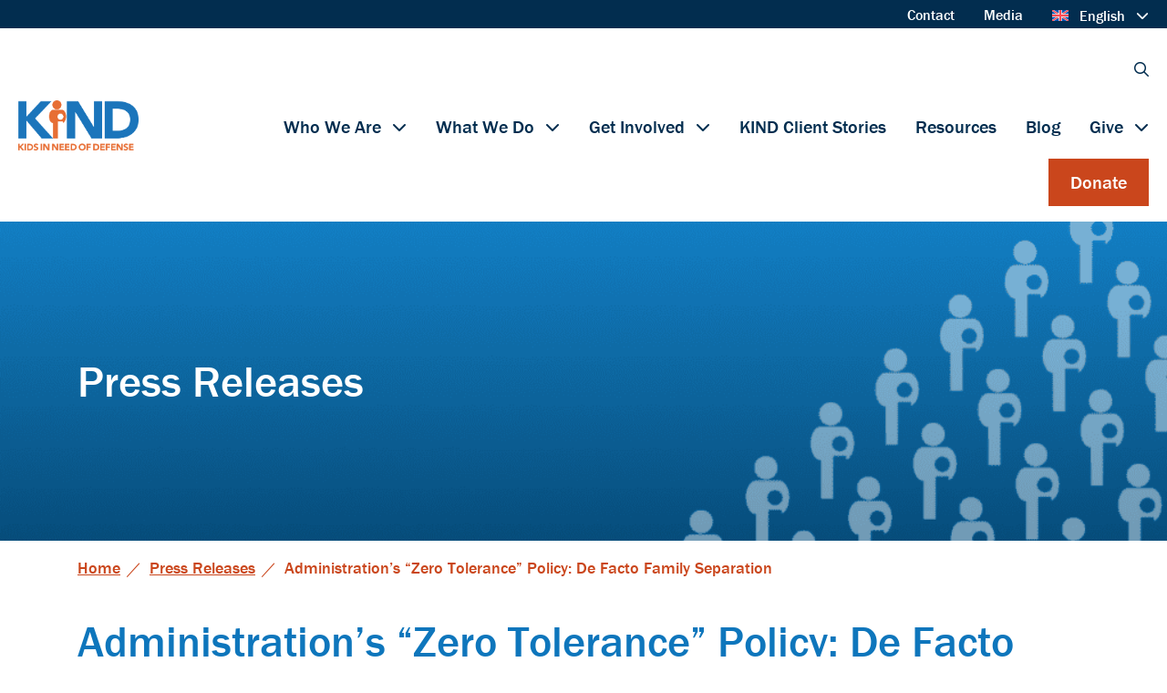

--- FILE ---
content_type: text/html; charset=UTF-8
request_url: https://supportkind.org/press-releases/the-zero-tolerance-policy-de-facto-family-separation/
body_size: 25517
content:
<!doctype html><html lang="en-us"><head><link href="//www.google-analytics.com" rel="dns-prefetch"><meta charset="UTF-8"><meta http-equiv="X-UA-Compatible" content="IE=edge,chrome=1"><meta name="viewport" content="width=device-width, initial-scale=1"><title>Administration’s “Zero Tolerance” Policy: De Facto Family Separation - KIND</title><link rel="dns-prefetch" href="//cdn.hu-manity.co" />  <script type="text/javascript">var huOptions = {"appID":"supportkindorg-b422be3","currentLanguage":"en","blocking":true,"globalCookie":false,"isAdmin":false,"privacyConsent":true,"forms":[],"customProviders":[{"IsCustom":true,"IsLocked":null,"CategoryID":1,"ProviderID":3,"ProviderURL":"https:\/\/policies.google.com\/privacy","ProviderName":"Google Recaptcha"}],"customPatterns":[{"Pattern":"google.com\/recaptcha","CookieID":3,"IsCustom":true,"CategoryID":1,"ProviderID":3,"PatternType":"script","PatternFormat":"URL"}],"googleConsentDefault":{"ad_storage":4,"analytics_storage":2,"functionality_storage":3,"personalization_storage":3,"security_storage":3,"ad_personalization":4,"ad_user_data":4},"facebookConsentDefault":{"consent":4}};</script> <script type="text/javascript" src="https://cdn.hu-manity.co/hu-banner.min.js"></script><meta name='robots' content='index, follow, max-image-preview:large, max-snippet:-1, max-video-preview:-1' /><link rel="canonical" href="https://supportkind.org/press-releases/the-zero-tolerance-policy-de-facto-family-separation/" /><meta property="og:locale" content="en_US" /><meta property="og:type" content="article" /><meta property="og:title" content="Administration’s “Zero Tolerance” Policy: De Facto Family Separation - KIND" /><meta property="og:description" content="New policy of referring adults crossing border for criminal prosecution results in children being forcibly taken from parents." /><meta property="og:url" content="https://supportkind.org/press-releases/the-zero-tolerance-policy-de-facto-family-separation/" /><meta property="og:site_name" content="KIND" /><meta property="article:modified_time" content="2023-05-22T20:57:34+00:00" /><meta property="og:image" content="https://supportkind.org/wp-content/uploads/2019/11/Press-Releases-Thumbnail-1.png" /><meta property="og:image:width" content="500" /><meta property="og:image:height" content="400" /><meta property="og:image:type" content="image/png" /><meta name="twitter:card" content="summary_large_image" /><meta name="twitter:label1" content="Est. reading time" /><meta name="twitter:data1" content="1 minute" /> <script type="application/ld+json" class="yoast-schema-graph">{"@context":"https://schema.org","@graph":[{"@type":"WebPage","@id":"https://supportkind.org/press-releases/the-zero-tolerance-policy-de-facto-family-separation/","url":"https://supportkind.org/press-releases/the-zero-tolerance-policy-de-facto-family-separation/","name":"Administration’s “Zero Tolerance” Policy: De Facto Family Separation - KIND","isPartOf":{"@id":"https://supportkind.org/#website"},"primaryImageOfPage":{"@id":"https://supportkind.org/press-releases/the-zero-tolerance-policy-de-facto-family-separation/#primaryimage"},"image":{"@id":"https://supportkind.org/press-releases/the-zero-tolerance-policy-de-facto-family-separation/#primaryimage"},"thumbnailUrl":"https://supportkind.org/wp-content/uploads/2019/11/Press-Releases-Thumbnail-1.png","datePublished":"2018-05-30T19:46:04+00:00","dateModified":"2023-05-22T20:57:34+00:00","breadcrumb":{"@id":"https://supportkind.org/press-releases/the-zero-tolerance-policy-de-facto-family-separation/#breadcrumb"},"inLanguage":"en-US","potentialAction":[{"@type":"ReadAction","target":["https://supportkind.org/press-releases/the-zero-tolerance-policy-de-facto-family-separation/"]}]},{"@type":"ImageObject","inLanguage":"en-US","@id":"https://supportkind.org/press-releases/the-zero-tolerance-policy-de-facto-family-separation/#primaryimage","url":"https://supportkind.org/wp-content/uploads/2019/11/Press-Releases-Thumbnail-1.png","contentUrl":"https://supportkind.org/wp-content/uploads/2019/11/Press-Releases-Thumbnail-1.png","width":500,"height":400},{"@type":"BreadcrumbList","@id":"https://supportkind.org/press-releases/the-zero-tolerance-policy-de-facto-family-separation/#breadcrumb","itemListElement":[{"@type":"ListItem","position":1,"name":"Home","item":"https://supportkind.org/"},{"@type":"ListItem","position":2,"name":"Press Releases","item":"https://supportkind.org/press-releases/"},{"@type":"ListItem","position":3,"name":"Administration’s “Zero Tolerance” Policy: De Facto Family Separation"}]},{"@type":"WebSite","@id":"https://supportkind.org/#website","url":"https://supportkind.org/","name":"KIND","description":"Protecting unaccompanied refugee and immigrant children as they migrate in search of safety","potentialAction":[{"@type":"SearchAction","target":{"@type":"EntryPoint","urlTemplate":"https://supportkind.org/?s={search_term_string}"},"query-input":{"@type":"PropertyValueSpecification","valueRequired":true,"valueName":"search_term_string"}}],"inLanguage":"en-US"}]}</script> <link rel='dns-prefetch' href='//kit.fontawesome.com' /><link rel='dns-prefetch' href='//use.typekit.net' /><link rel="alternate" title="oEmbed (JSON)" type="application/json+oembed" href="https://supportkind.org/wp-json/oembed/1.0/embed?url=https%3A%2F%2Fsupportkind.org%2Fpress-releases%2Fthe-zero-tolerance-policy-de-facto-family-separation%2F" /><link rel="alternate" title="oEmbed (XML)" type="text/xml+oembed" href="https://supportkind.org/wp-json/oembed/1.0/embed?url=https%3A%2F%2Fsupportkind.org%2Fpress-releases%2Fthe-zero-tolerance-policy-de-facto-family-separation%2F&#038;format=xml" /><style>.lazyload,
			.lazyloading {
				max-width: 100%;
			}</style><style id='wp-img-auto-sizes-contain-inline-css' type='text/css'>img:is([sizes=auto i],[sizes^="auto," i]){contain-intrinsic-size:3000px 1500px}
/*# sourceURL=wp-img-auto-sizes-contain-inline-css */</style><style id='wp-emoji-styles-inline-css' type='text/css'>img.wp-smiley, img.emoji {
		display: inline !important;
		border: none !important;
		box-shadow: none !important;
		height: 1em !important;
		width: 1em !important;
		margin: 0 0.07em !important;
		vertical-align: -0.1em !important;
		background: none !important;
		padding: 0 !important;
	}
/*# sourceURL=wp-emoji-styles-inline-css */</style><link rel='stylesheet' id='wp-block-library-css' href='https://supportkind.org/wp-includes/css/dist/block-library/style.min.css?ver=6.9' type='text/css' media='all' /><style id='global-styles-inline-css' type='text/css'>:root{--wp--preset--aspect-ratio--square: 1;--wp--preset--aspect-ratio--4-3: 4/3;--wp--preset--aspect-ratio--3-4: 3/4;--wp--preset--aspect-ratio--3-2: 3/2;--wp--preset--aspect-ratio--2-3: 2/3;--wp--preset--aspect-ratio--16-9: 16/9;--wp--preset--aspect-ratio--9-16: 9/16;--wp--preset--color--black: #000000;--wp--preset--color--cyan-bluish-gray: #abb8c3;--wp--preset--color--white: #ffffff;--wp--preset--color--pale-pink: #f78da7;--wp--preset--color--vivid-red: #cf2e2e;--wp--preset--color--luminous-vivid-orange: #ff6900;--wp--preset--color--luminous-vivid-amber: #fcb900;--wp--preset--color--light-green-cyan: #7bdcb5;--wp--preset--color--vivid-green-cyan: #00d084;--wp--preset--color--pale-cyan-blue: #8ed1fc;--wp--preset--color--vivid-cyan-blue: #0693e3;--wp--preset--color--vivid-purple: #9b51e0;--wp--preset--gradient--vivid-cyan-blue-to-vivid-purple: linear-gradient(135deg,rgb(6,147,227) 0%,rgb(155,81,224) 100%);--wp--preset--gradient--light-green-cyan-to-vivid-green-cyan: linear-gradient(135deg,rgb(122,220,180) 0%,rgb(0,208,130) 100%);--wp--preset--gradient--luminous-vivid-amber-to-luminous-vivid-orange: linear-gradient(135deg,rgb(252,185,0) 0%,rgb(255,105,0) 100%);--wp--preset--gradient--luminous-vivid-orange-to-vivid-red: linear-gradient(135deg,rgb(255,105,0) 0%,rgb(207,46,46) 100%);--wp--preset--gradient--very-light-gray-to-cyan-bluish-gray: linear-gradient(135deg,rgb(238,238,238) 0%,rgb(169,184,195) 100%);--wp--preset--gradient--cool-to-warm-spectrum: linear-gradient(135deg,rgb(74,234,220) 0%,rgb(151,120,209) 20%,rgb(207,42,186) 40%,rgb(238,44,130) 60%,rgb(251,105,98) 80%,rgb(254,248,76) 100%);--wp--preset--gradient--blush-light-purple: linear-gradient(135deg,rgb(255,206,236) 0%,rgb(152,150,240) 100%);--wp--preset--gradient--blush-bordeaux: linear-gradient(135deg,rgb(254,205,165) 0%,rgb(254,45,45) 50%,rgb(107,0,62) 100%);--wp--preset--gradient--luminous-dusk: linear-gradient(135deg,rgb(255,203,112) 0%,rgb(199,81,192) 50%,rgb(65,88,208) 100%);--wp--preset--gradient--pale-ocean: linear-gradient(135deg,rgb(255,245,203) 0%,rgb(182,227,212) 50%,rgb(51,167,181) 100%);--wp--preset--gradient--electric-grass: linear-gradient(135deg,rgb(202,248,128) 0%,rgb(113,206,126) 100%);--wp--preset--gradient--midnight: linear-gradient(135deg,rgb(2,3,129) 0%,rgb(40,116,252) 100%);--wp--preset--font-size--small: 13px;--wp--preset--font-size--medium: 20px;--wp--preset--font-size--large: 36px;--wp--preset--font-size--x-large: 42px;--wp--preset--spacing--20: 0.44rem;--wp--preset--spacing--30: 0.67rem;--wp--preset--spacing--40: 1rem;--wp--preset--spacing--50: 1.5rem;--wp--preset--spacing--60: 2.25rem;--wp--preset--spacing--70: 3.38rem;--wp--preset--spacing--80: 5.06rem;--wp--preset--shadow--natural: 6px 6px 9px rgba(0, 0, 0, 0.2);--wp--preset--shadow--deep: 12px 12px 50px rgba(0, 0, 0, 0.4);--wp--preset--shadow--sharp: 6px 6px 0px rgba(0, 0, 0, 0.2);--wp--preset--shadow--outlined: 6px 6px 0px -3px rgb(255, 255, 255), 6px 6px rgb(0, 0, 0);--wp--preset--shadow--crisp: 6px 6px 0px rgb(0, 0, 0);}:where(.is-layout-flex){gap: 0.5em;}:where(.is-layout-grid){gap: 0.5em;}body .is-layout-flex{display: flex;}.is-layout-flex{flex-wrap: wrap;align-items: center;}.is-layout-flex > :is(*, div){margin: 0;}body .is-layout-grid{display: grid;}.is-layout-grid > :is(*, div){margin: 0;}:where(.wp-block-columns.is-layout-flex){gap: 2em;}:where(.wp-block-columns.is-layout-grid){gap: 2em;}:where(.wp-block-post-template.is-layout-flex){gap: 1.25em;}:where(.wp-block-post-template.is-layout-grid){gap: 1.25em;}.has-black-color{color: var(--wp--preset--color--black) !important;}.has-cyan-bluish-gray-color{color: var(--wp--preset--color--cyan-bluish-gray) !important;}.has-white-color{color: var(--wp--preset--color--white) !important;}.has-pale-pink-color{color: var(--wp--preset--color--pale-pink) !important;}.has-vivid-red-color{color: var(--wp--preset--color--vivid-red) !important;}.has-luminous-vivid-orange-color{color: var(--wp--preset--color--luminous-vivid-orange) !important;}.has-luminous-vivid-amber-color{color: var(--wp--preset--color--luminous-vivid-amber) !important;}.has-light-green-cyan-color{color: var(--wp--preset--color--light-green-cyan) !important;}.has-vivid-green-cyan-color{color: var(--wp--preset--color--vivid-green-cyan) !important;}.has-pale-cyan-blue-color{color: var(--wp--preset--color--pale-cyan-blue) !important;}.has-vivid-cyan-blue-color{color: var(--wp--preset--color--vivid-cyan-blue) !important;}.has-vivid-purple-color{color: var(--wp--preset--color--vivid-purple) !important;}.has-black-background-color{background-color: var(--wp--preset--color--black) !important;}.has-cyan-bluish-gray-background-color{background-color: var(--wp--preset--color--cyan-bluish-gray) !important;}.has-white-background-color{background-color: var(--wp--preset--color--white) !important;}.has-pale-pink-background-color{background-color: var(--wp--preset--color--pale-pink) !important;}.has-vivid-red-background-color{background-color: var(--wp--preset--color--vivid-red) !important;}.has-luminous-vivid-orange-background-color{background-color: var(--wp--preset--color--luminous-vivid-orange) !important;}.has-luminous-vivid-amber-background-color{background-color: var(--wp--preset--color--luminous-vivid-amber) !important;}.has-light-green-cyan-background-color{background-color: var(--wp--preset--color--light-green-cyan) !important;}.has-vivid-green-cyan-background-color{background-color: var(--wp--preset--color--vivid-green-cyan) !important;}.has-pale-cyan-blue-background-color{background-color: var(--wp--preset--color--pale-cyan-blue) !important;}.has-vivid-cyan-blue-background-color{background-color: var(--wp--preset--color--vivid-cyan-blue) !important;}.has-vivid-purple-background-color{background-color: var(--wp--preset--color--vivid-purple) !important;}.has-black-border-color{border-color: var(--wp--preset--color--black) !important;}.has-cyan-bluish-gray-border-color{border-color: var(--wp--preset--color--cyan-bluish-gray) !important;}.has-white-border-color{border-color: var(--wp--preset--color--white) !important;}.has-pale-pink-border-color{border-color: var(--wp--preset--color--pale-pink) !important;}.has-vivid-red-border-color{border-color: var(--wp--preset--color--vivid-red) !important;}.has-luminous-vivid-orange-border-color{border-color: var(--wp--preset--color--luminous-vivid-orange) !important;}.has-luminous-vivid-amber-border-color{border-color: var(--wp--preset--color--luminous-vivid-amber) !important;}.has-light-green-cyan-border-color{border-color: var(--wp--preset--color--light-green-cyan) !important;}.has-vivid-green-cyan-border-color{border-color: var(--wp--preset--color--vivid-green-cyan) !important;}.has-pale-cyan-blue-border-color{border-color: var(--wp--preset--color--pale-cyan-blue) !important;}.has-vivid-cyan-blue-border-color{border-color: var(--wp--preset--color--vivid-cyan-blue) !important;}.has-vivid-purple-border-color{border-color: var(--wp--preset--color--vivid-purple) !important;}.has-vivid-cyan-blue-to-vivid-purple-gradient-background{background: var(--wp--preset--gradient--vivid-cyan-blue-to-vivid-purple) !important;}.has-light-green-cyan-to-vivid-green-cyan-gradient-background{background: var(--wp--preset--gradient--light-green-cyan-to-vivid-green-cyan) !important;}.has-luminous-vivid-amber-to-luminous-vivid-orange-gradient-background{background: var(--wp--preset--gradient--luminous-vivid-amber-to-luminous-vivid-orange) !important;}.has-luminous-vivid-orange-to-vivid-red-gradient-background{background: var(--wp--preset--gradient--luminous-vivid-orange-to-vivid-red) !important;}.has-very-light-gray-to-cyan-bluish-gray-gradient-background{background: var(--wp--preset--gradient--very-light-gray-to-cyan-bluish-gray) !important;}.has-cool-to-warm-spectrum-gradient-background{background: var(--wp--preset--gradient--cool-to-warm-spectrum) !important;}.has-blush-light-purple-gradient-background{background: var(--wp--preset--gradient--blush-light-purple) !important;}.has-blush-bordeaux-gradient-background{background: var(--wp--preset--gradient--blush-bordeaux) !important;}.has-luminous-dusk-gradient-background{background: var(--wp--preset--gradient--luminous-dusk) !important;}.has-pale-ocean-gradient-background{background: var(--wp--preset--gradient--pale-ocean) !important;}.has-electric-grass-gradient-background{background: var(--wp--preset--gradient--electric-grass) !important;}.has-midnight-gradient-background{background: var(--wp--preset--gradient--midnight) !important;}.has-small-font-size{font-size: var(--wp--preset--font-size--small) !important;}.has-medium-font-size{font-size: var(--wp--preset--font-size--medium) !important;}.has-large-font-size{font-size: var(--wp--preset--font-size--large) !important;}.has-x-large-font-size{font-size: var(--wp--preset--font-size--x-large) !important;}
/*# sourceURL=global-styles-inline-css */</style><style id='classic-theme-styles-inline-css' type='text/css'>/*! This file is auto-generated */
.wp-block-button__link{color:#fff;background-color:#32373c;border-radius:9999px;box-shadow:none;text-decoration:none;padding:calc(.667em + 2px) calc(1.333em + 2px);font-size:1.125em}.wp-block-file__button{background:#32373c;color:#fff;text-decoration:none}
/*# sourceURL=/wp-includes/css/classic-themes.min.css */</style><link rel='stylesheet' id='wp-components-css' href='https://supportkind.org/wp-includes/css/dist/components/style.min.css?ver=6.9' type='text/css' media='all' /><link rel='stylesheet' id='wp-preferences-css' href='https://supportkind.org/wp-includes/css/dist/preferences/style.min.css?ver=6.9' type='text/css' media='all' /><link rel='stylesheet' id='wp-block-editor-css' href='https://supportkind.org/wp-includes/css/dist/block-editor/style.min.css?ver=6.9' type='text/css' media='all' /><link rel='stylesheet' id='popup-maker-block-library-style-css' href='https://supportkind.org/wp-content/plugins/popup-maker/dist/packages/block-library-style.css?ver=dbea705cfafe089d65f1' type='text/css' media='all' /><link rel='stylesheet' id='wpml-menu-item-0-css' href='https://supportkind.org/wp-content/plugins/sitepress-multilingual-cms/templates/language-switchers/menu-item/style.min.css?ver=1' type='text/css' media='all' /><link rel='stylesheet' id='admin-styles-css' href='https://supportkind.org/wp-content/themes/kind/dist/styles/admin_styles.min.css?ver=6.9' type='text/css' media='all' /><link rel='stylesheet' id='tablepress-default-css' href='https://supportkind.org/wp-content/plugins/tablepress/css/build/default.css?ver=3.2.6' type='text/css' media='all' /><link rel='stylesheet' id='theme-styles-css' href='https://supportkind.org/wp-content/themes/kind/dist/styles/styles.min.css?ver=6.9' type='text/css' media='all' /><link rel='stylesheet' id='typekit-css' href='https://use.typekit.net/bil8myi.css?ver=6.9' type='text/css' media='all' /> <script type="text/javascript" src="https://supportkind.org/wp-includes/js/jquery/jquery.min.js?ver=3.7.1" id="jquery-core-js"></script> <script type="text/javascript" src="https://supportkind.org/wp-includes/js/jquery/jquery-migrate.min.js?ver=3.4.1" id="jquery-migrate-js"></script> <script type="text/javascript" src="https://kit.fontawesome.com/246a884cac.js?ver=6.9" id="fontawesome-js"></script> <link rel="https://api.w.org/" href="https://supportkind.org/wp-json/" /><link rel="alternate" title="JSON" type="application/json" href="https://supportkind.org/wp-json/wp/v2/press-release/1596" /><link rel="EditURI" type="application/rsd+xml" title="RSD" href="https://supportkind.org/xmlrpc.php?rsd" /><meta name="generator" content="WordPress 6.9" /><link rel='shortlink' href='https://supportkind.org/?p=1596' /><meta name="generator" content="WPML ver:4.8.6 stt:1,2;" /> <script>document.documentElement.className = document.documentElement.className.replace('no-js', 'js');</script> <style>.no-js img.lazyload {
				display: none;
			}

			figure.wp-block-image img.lazyloading {
				min-width: 150px;
			}

			.lazyload,
			.lazyloading {
				--smush-placeholder-width: 100px;
				--smush-placeholder-aspect-ratio: 1/1;
				width: var(--smush-image-width, var(--smush-placeholder-width)) !important;
				aspect-ratio: var(--smush-image-aspect-ratio, var(--smush-placeholder-aspect-ratio)) !important;
			}

						.lazyload, .lazyloading {
				opacity: 0;
			}

			.lazyloaded {
				opacity: 1;
				transition: opacity 400ms;
				transition-delay: 0ms;
			}</style><style type="text/css" id="critical-css">*,::after,::before{-webkit-box-sizing:border-box;box-sizing:border-box}html{font-family:sans-serif;line-height:1.15;-webkit-text-size-adjust:100%;-webkit-tap-highlight-color:transparent}article,aside,figcaption,figure,footer,header,hgroup,main,nav,section{display:block}body{margin:0;font-family:-apple-system,BlinkMacSystemFont,"Segoe UI",Roboto,"Helvetica Neue",Arial,"Noto Sans","Liberation Sans",sans-serif,"Apple Color Emoji","Segoe UI Emoji","Segoe UI Symbol","Noto Color Emoji";font-size:1rem;font-weight:400;line-height:1.5;color:#212529;text-align:left;background-color:#fff}[tabindex="-1"]:focus:not(:focus-visible){outline:0!important}hr{-webkit-box-sizing:content-box;box-sizing:content-box;height:0;overflow:visible}h1,h2,h3,h4,h5,h6{margin-top:0;margin-bottom:.5rem}p{margin-top:0;margin-bottom:1rem}abbr[data-original-title],abbr[title]{text-decoration:underline;-webkit-text-decoration:underline dotted;text-decoration:underline dotted;cursor:help;border-bottom:0;text-decoration-skip-ink:none}address{margin-bottom:1rem;font-style:normal;line-height:inherit}dl,ol,ul{margin-top:0;margin-bottom:1rem}ol ol,ol ul,ul ol,ul ul{margin-bottom:0}dt{font-weight:700}dd{margin-bottom:.5rem;margin-left:0}blockquote{margin:0 0 1rem}b,strong{font-weight:bolder}small{font-size:80%}sub,sup{position:relative;font-size:75%;line-height:0;vertical-align:baseline}sub{bottom:-.25em}sup{top:-.5em}a{color:#007bff;text-decoration:none;background-color:transparent}a:hover{color:#0056b3;text-decoration:underline}a:not([href]):not([class]){color:inherit;text-decoration:none}a:not([href]):not([class]):hover{color:inherit;text-decoration:none}code,kbd,pre,samp{font-family:SFMono-Regular,Menlo,Monaco,Consolas,"Liberation Mono","Courier New",monospace;font-size:1em}pre{margin-top:0;margin-bottom:1rem;overflow:auto;-ms-overflow-style:scrollbar}figure{margin:0 0 1rem}img{vertical-align:middle;border-style:none}svg{overflow:hidden;vertical-align:middle}table{border-collapse:collapse}caption{padding-top:.75rem;padding-bottom:.75rem;color:#6c757d;text-align:left;caption-side:bottom}th{text-align:inherit;text-align:-webkit-match-parent}label{display:inline-block;margin-bottom:.5rem}button{border-radius:0}button:focus:not(:focus-visible){outline:0}button,input,optgroup,select,textarea{margin:0;font-family:inherit;font-size:inherit;line-height:inherit}button,input{overflow:visible}button,select{text-transform:none}[role=button]{cursor:pointer}select{word-wrap:normal}[type=button],[type=reset],[type=submit],button{-webkit-appearance:button}[type=button]:not(:disabled),[type=reset]:not(:disabled),[type=submit]:not(:disabled),button:not(:disabled){cursor:pointer}[type=button]::-moz-focus-inner,[type=reset]::-moz-focus-inner,[type=submit]::-moz-focus-inner,button::-moz-focus-inner{padding:0;border-style:none}input[type=checkbox],input[type=radio]{-webkit-box-sizing:border-box;box-sizing:border-box;padding:0}textarea{overflow:auto;resize:vertical}fieldset{min-width:0;padding:0;margin:0;border:0}legend{display:block;width:100%;max-width:100%;padding:0;margin-bottom:.5rem;font-size:1.5rem;line-height:inherit;color:inherit;white-space:normal}progress{vertical-align:baseline}[type=number]::-webkit-inner-spin-button,[type=number]::-webkit-outer-spin-button{height:auto}[type=search]{outline-offset:-2px;-webkit-appearance:none}[type=search]::-webkit-search-decoration{-webkit-appearance:none}::-webkit-file-upload-button{font:inherit;-webkit-appearance:button}output{display:inline-block}summary{display:list-item;cursor:pointer}template{display:none}[hidden]{display:none!important}.container,.container-fluid,.container-lg,.container-md,.container-sm,.container-xl{width:100%;padding-right:15px;padding-left:15px;margin-right:auto;margin-left:auto}@media (min-width:576px){.container,.container-sm{max-width:540px}}@media (min-width:768px){.container,.container-md,.container-sm{max-width:720px}}@media (min-width:992px){.container,.container-lg,.container-md,.container-sm{max-width:960px}}@media (min-width:1200px){.container,.container-lg,.container-md,.container-sm,.container-xl{max-width:1140px}}.row{display:-webkit-box;display:-ms-flexbox;display:flex;-ms-flex-wrap:wrap;flex-wrap:wrap;margin-right:-15px;margin-left:-15px}.no-gutters{margin-right:0;margin-left:0}.no-gutters>.col,.no-gutters>[class*=col-]{padding-right:0;padding-left:0}.col,.col-1,.col-10,.col-11,.col-12,.col-2,.col-3,.col-4,.col-5,.col-6,.col-7,.col-8,.col-9,.col-auto,.col-lg,.col-lg-1,.col-lg-10,.col-lg-11,.col-lg-12,.col-lg-2,.col-lg-3,.col-lg-4,.col-lg-5,.col-lg-6,.col-lg-7,.col-lg-8,.col-lg-9,.col-lg-auto,.col-md,.col-md-1,.col-md-10,.col-md-11,.col-md-12,.col-md-2,.col-md-3,.col-md-4,.col-md-5,.col-md-6,.col-md-7,.col-md-8,.col-md-9,.col-md-auto,.col-sm,.col-sm-1,.col-sm-10,.col-sm-11,.col-sm-12,.col-sm-2,.col-sm-3,.col-sm-4,.col-sm-5,.col-sm-6,.col-sm-7,.col-sm-8,.col-sm-9,.col-sm-auto,.col-xl,.col-xl-1,.col-xl-10,.col-xl-11,.col-xl-12,.col-xl-2,.col-xl-3,.col-xl-4,.col-xl-5,.col-xl-6,.col-xl-7,.col-xl-8,.col-xl-9,.col-xl-auto{position:relative;width:100%;padding-right:15px;padding-left:15px}.col{-ms-flex-preferred-size:0;flex-basis:0;-webkit-box-flex:1;-ms-flex-positive:1;flex-grow:1;max-width:100%}.row-cols-1>*{-webkit-box-flex:0;-ms-flex:0 0 100%;flex:0 0 100%;max-width:100%}.row-cols-2>*{-webkit-box-flex:0;-ms-flex:0 0 50%;flex:0 0 50%;max-width:50%}.row-cols-3>*{-webkit-box-flex:0;-ms-flex:0 0 33.3333333333%;flex:0 0 33.3333333333%;max-width:33.3333333333%}.row-cols-4>*{-webkit-box-flex:0;-ms-flex:0 0 25%;flex:0 0 25%;max-width:25%}.row-cols-5>*{-webkit-box-flex:0;-ms-flex:0 0 20%;flex:0 0 20%;max-width:20%}.row-cols-6>*{-webkit-box-flex:0;-ms-flex:0 0 16.6666666667%;flex:0 0 16.6666666667%;max-width:16.6666666667%}.col-auto{-webkit-box-flex:0;-ms-flex:0 0 auto;flex:0 0 auto;width:auto;max-width:100%}.col-1{-webkit-box-flex:0;-ms-flex:0 0 8.33333333%;flex:0 0 8.33333333%;max-width:8.33333333%}.col-2{-webkit-box-flex:0;-ms-flex:0 0 16.66666667%;flex:0 0 16.66666667%;max-width:16.66666667%}.col-3{-webkit-box-flex:0;-ms-flex:0 0 25%;flex:0 0 25%;max-width:25%}.col-4{-webkit-box-flex:0;-ms-flex:0 0 33.33333333%;flex:0 0 33.33333333%;max-width:33.33333333%}.col-5{-webkit-box-flex:0;-ms-flex:0 0 41.66666667%;flex:0 0 41.66666667%;max-width:41.66666667%}.col-6{-webkit-box-flex:0;-ms-flex:0 0 50%;flex:0 0 50%;max-width:50%}.col-7{-webkit-box-flex:0;-ms-flex:0 0 58.33333333%;flex:0 0 58.33333333%;max-width:58.33333333%}.col-8{-webkit-box-flex:0;-ms-flex:0 0 66.66666667%;flex:0 0 66.66666667%;max-width:66.66666667%}.col-9{-webkit-box-flex:0;-ms-flex:0 0 75%;flex:0 0 75%;max-width:75%}.col-10{-webkit-box-flex:0;-ms-flex:0 0 83.33333333%;flex:0 0 83.33333333%;max-width:83.33333333%}.col-11{-webkit-box-flex:0;-ms-flex:0 0 91.66666667%;flex:0 0 91.66666667%;max-width:91.66666667%}.col-12{-webkit-box-flex:0;-ms-flex:0 0 100%;flex:0 0 100%;max-width:100%}.order-first{-webkit-box-ordinal-group:0;-ms-flex-order:-1;order:-1}.order-last{-webkit-box-ordinal-group:14;-ms-flex-order:13;order:13}.order-0{-webkit-box-ordinal-group:1;-ms-flex-order:0;order:0}.order-1{-webkit-box-ordinal-group:2;-ms-flex-order:1;order:1}.order-2{-webkit-box-ordinal-group:3;-ms-flex-order:2;order:2}.order-3{-webkit-box-ordinal-group:4;-ms-flex-order:3;order:3}.order-4{-webkit-box-ordinal-group:5;-ms-flex-order:4;order:4}.order-5{-webkit-box-ordinal-group:6;-ms-flex-order:5;order:5}.order-6{-webkit-box-ordinal-group:7;-ms-flex-order:6;order:6}.order-7{-webkit-box-ordinal-group:8;-ms-flex-order:7;order:7}.order-8{-webkit-box-ordinal-group:9;-ms-flex-order:8;order:8}.order-9{-webkit-box-ordinal-group:10;-ms-flex-order:9;order:9}.order-10{-webkit-box-ordinal-group:11;-ms-flex-order:10;order:10}.order-11{-webkit-box-ordinal-group:12;-ms-flex-order:11;order:11}.order-12{-webkit-box-ordinal-group:13;-ms-flex-order:12;order:12}.offset-1{margin-left:8.33333333%}.offset-2{margin-left:16.66666667%}.offset-3{margin-left:25%}.offset-4{margin-left:33.33333333%}.offset-5{margin-left:41.66666667%}.offset-6{margin-left:50%}.offset-7{margin-left:58.33333333%}.offset-8{margin-left:66.66666667%}.offset-9{margin-left:75%}.offset-10{margin-left:83.33333333%}.offset-11{margin-left:91.66666667%}@media (min-width:576px){.col-sm{-ms-flex-preferred-size:0;flex-basis:0;-webkit-box-flex:1;-ms-flex-positive:1;flex-grow:1;max-width:100%}.row-cols-sm-1>*{-webkit-box-flex:0;-ms-flex:0 0 100%;flex:0 0 100%;max-width:100%}.row-cols-sm-2>*{-webkit-box-flex:0;-ms-flex:0 0 50%;flex:0 0 50%;max-width:50%}.row-cols-sm-3>*{-webkit-box-flex:0;-ms-flex:0 0 33.3333333333%;flex:0 0 33.3333333333%;max-width:33.3333333333%}.row-cols-sm-4>*{-webkit-box-flex:0;-ms-flex:0 0 25%;flex:0 0 25%;max-width:25%}.row-cols-sm-5>*{-webkit-box-flex:0;-ms-flex:0 0 20%;flex:0 0 20%;max-width:20%}.row-cols-sm-6>*{-webkit-box-flex:0;-ms-flex:0 0 16.6666666667%;flex:0 0 16.6666666667%;max-width:16.6666666667%}.col-sm-auto{-webkit-box-flex:0;-ms-flex:0 0 auto;flex:0 0 auto;width:auto;max-width:100%}.col-sm-1{-webkit-box-flex:0;-ms-flex:0 0 8.33333333%;flex:0 0 8.33333333%;max-width:8.33333333%}.col-sm-2{-webkit-box-flex:0;-ms-flex:0 0 16.66666667%;flex:0 0 16.66666667%;max-width:16.66666667%}.col-sm-3{-webkit-box-flex:0;-ms-flex:0 0 25%;flex:0 0 25%;max-width:25%}.col-sm-4{-webkit-box-flex:0;-ms-flex:0 0 33.33333333%;flex:0 0 33.33333333%;max-width:33.33333333%}.col-sm-5{-webkit-box-flex:0;-ms-flex:0 0 41.66666667%;flex:0 0 41.66666667%;max-width:41.66666667%}.col-sm-6{-webkit-box-flex:0;-ms-flex:0 0 50%;flex:0 0 50%;max-width:50%}.col-sm-7{-webkit-box-flex:0;-ms-flex:0 0 58.33333333%;flex:0 0 58.33333333%;max-width:58.33333333%}.col-sm-8{-webkit-box-flex:0;-ms-flex:0 0 66.66666667%;flex:0 0 66.66666667%;max-width:66.66666667%}.col-sm-9{-webkit-box-flex:0;-ms-flex:0 0 75%;flex:0 0 75%;max-width:75%}.col-sm-10{-webkit-box-flex:0;-ms-flex:0 0 83.33333333%;flex:0 0 83.33333333%;max-width:83.33333333%}.col-sm-11{-webkit-box-flex:0;-ms-flex:0 0 91.66666667%;flex:0 0 91.66666667%;max-width:91.66666667%}.col-sm-12{-webkit-box-flex:0;-ms-flex:0 0 100%;flex:0 0 100%;max-width:100%}.order-sm-first{-webkit-box-ordinal-group:0;-ms-flex-order:-1;order:-1}.order-sm-last{-webkit-box-ordinal-group:14;-ms-flex-order:13;order:13}.order-sm-0{-webkit-box-ordinal-group:1;-ms-flex-order:0;order:0}.order-sm-1{-webkit-box-ordinal-group:2;-ms-flex-order:1;order:1}.order-sm-2{-webkit-box-ordinal-group:3;-ms-flex-order:2;order:2}.order-sm-3{-webkit-box-ordinal-group:4;-ms-flex-order:3;order:3}.order-sm-4{-webkit-box-ordinal-group:5;-ms-flex-order:4;order:4}.order-sm-5{-webkit-box-ordinal-group:6;-ms-flex-order:5;order:5}.order-sm-6{-webkit-box-ordinal-group:7;-ms-flex-order:6;order:6}.order-sm-7{-webkit-box-ordinal-group:8;-ms-flex-order:7;order:7}.order-sm-8{-webkit-box-ordinal-group:9;-ms-flex-order:8;order:8}.order-sm-9{-webkit-box-ordinal-group:10;-ms-flex-order:9;order:9}.order-sm-10{-webkit-box-ordinal-group:11;-ms-flex-order:10;order:10}.order-sm-11{-webkit-box-ordinal-group:12;-ms-flex-order:11;order:11}.order-sm-12{-webkit-box-ordinal-group:13;-ms-flex-order:12;order:12}.offset-sm-0{margin-left:0}.offset-sm-1{margin-left:8.33333333%}.offset-sm-2{margin-left:16.66666667%}.offset-sm-3{margin-left:25%}.offset-sm-4{margin-left:33.33333333%}.offset-sm-5{margin-left:41.66666667%}.offset-sm-6{margin-left:50%}.offset-sm-7{margin-left:58.33333333%}.offset-sm-8{margin-left:66.66666667%}.offset-sm-9{margin-left:75%}.offset-sm-10{margin-left:83.33333333%}.offset-sm-11{margin-left:91.66666667%}}@media (min-width:768px){.col-md{-ms-flex-preferred-size:0;flex-basis:0;-webkit-box-flex:1;-ms-flex-positive:1;flex-grow:1;max-width:100%}.row-cols-md-1>*{-webkit-box-flex:0;-ms-flex:0 0 100%;flex:0 0 100%;max-width:100%}.row-cols-md-2>*{-webkit-box-flex:0;-ms-flex:0 0 50%;flex:0 0 50%;max-width:50%}.row-cols-md-3>*{-webkit-box-flex:0;-ms-flex:0 0 33.3333333333%;flex:0 0 33.3333333333%;max-width:33.3333333333%}.row-cols-md-4>*{-webkit-box-flex:0;-ms-flex:0 0 25%;flex:0 0 25%;max-width:25%}.row-cols-md-5>*{-webkit-box-flex:0;-ms-flex:0 0 20%;flex:0 0 20%;max-width:20%}.row-cols-md-6>*{-webkit-box-flex:0;-ms-flex:0 0 16.6666666667%;flex:0 0 16.6666666667%;max-width:16.6666666667%}.col-md-auto{-webkit-box-flex:0;-ms-flex:0 0 auto;flex:0 0 auto;width:auto;max-width:100%}.col-md-1{-webkit-box-flex:0;-ms-flex:0 0 8.33333333%;flex:0 0 8.33333333%;max-width:8.33333333%}.col-md-2{-webkit-box-flex:0;-ms-flex:0 0 16.66666667%;flex:0 0 16.66666667%;max-width:16.66666667%}.col-md-3{-webkit-box-flex:0;-ms-flex:0 0 25%;flex:0 0 25%;max-width:25%}.col-md-4{-webkit-box-flex:0;-ms-flex:0 0 33.33333333%;flex:0 0 33.33333333%;max-width:33.33333333%}.col-md-5{-webkit-box-flex:0;-ms-flex:0 0 41.66666667%;flex:0 0 41.66666667%;max-width:41.66666667%}.col-md-6{-webkit-box-flex:0;-ms-flex:0 0 50%;flex:0 0 50%;max-width:50%}.col-md-7{-webkit-box-flex:0;-ms-flex:0 0 58.33333333%;flex:0 0 58.33333333%;max-width:58.33333333%}.col-md-8{-webkit-box-flex:0;-ms-flex:0 0 66.66666667%;flex:0 0 66.66666667%;max-width:66.66666667%}.col-md-9{-webkit-box-flex:0;-ms-flex:0 0 75%;flex:0 0 75%;max-width:75%}.col-md-10{-webkit-box-flex:0;-ms-flex:0 0 83.33333333%;flex:0 0 83.33333333%;max-width:83.33333333%}.col-md-11{-webkit-box-flex:0;-ms-flex:0 0 91.66666667%;flex:0 0 91.66666667%;max-width:91.66666667%}.col-md-12{-webkit-box-flex:0;-ms-flex:0 0 100%;flex:0 0 100%;max-width:100%}.order-md-first{-webkit-box-ordinal-group:0;-ms-flex-order:-1;order:-1}.order-md-last{-webkit-box-ordinal-group:14;-ms-flex-order:13;order:13}.order-md-0{-webkit-box-ordinal-group:1;-ms-flex-order:0;order:0}.order-md-1{-webkit-box-ordinal-group:2;-ms-flex-order:1;order:1}.order-md-2{-webkit-box-ordinal-group:3;-ms-flex-order:2;order:2}.order-md-3{-webkit-box-ordinal-group:4;-ms-flex-order:3;order:3}.order-md-4{-webkit-box-ordinal-group:5;-ms-flex-order:4;order:4}.order-md-5{-webkit-box-ordinal-group:6;-ms-flex-order:5;order:5}.order-md-6{-webkit-box-ordinal-group:7;-ms-flex-order:6;order:6}.order-md-7{-webkit-box-ordinal-group:8;-ms-flex-order:7;order:7}.order-md-8{-webkit-box-ordinal-group:9;-ms-flex-order:8;order:8}.order-md-9{-webkit-box-ordinal-group:10;-ms-flex-order:9;order:9}.order-md-10{-webkit-box-ordinal-group:11;-ms-flex-order:10;order:10}.order-md-11{-webkit-box-ordinal-group:12;-ms-flex-order:11;order:11}.order-md-12{-webkit-box-ordinal-group:13;-ms-flex-order:12;order:12}.offset-md-0{margin-left:0}.offset-md-1{margin-left:8.33333333%}.offset-md-2{margin-left:16.66666667%}.offset-md-3{margin-left:25%}.offset-md-4{margin-left:33.33333333%}.offset-md-5{margin-left:41.66666667%}.offset-md-6{margin-left:50%}.offset-md-7{margin-left:58.33333333%}.offset-md-8{margin-left:66.66666667%}.offset-md-9{margin-left:75%}.offset-md-10{margin-left:83.33333333%}.offset-md-11{margin-left:91.66666667%}}@media (min-width:992px){.col-lg{-ms-flex-preferred-size:0;flex-basis:0;-webkit-box-flex:1;-ms-flex-positive:1;flex-grow:1;max-width:100%}.row-cols-lg-1>*{-webkit-box-flex:0;-ms-flex:0 0 100%;flex:0 0 100%;max-width:100%}.row-cols-lg-2>*{-webkit-box-flex:0;-ms-flex:0 0 50%;flex:0 0 50%;max-width:50%}.row-cols-lg-3>*{-webkit-box-flex:0;-ms-flex:0 0 33.3333333333%;flex:0 0 33.3333333333%;max-width:33.3333333333%}.row-cols-lg-4>*{-webkit-box-flex:0;-ms-flex:0 0 25%;flex:0 0 25%;max-width:25%}.row-cols-lg-5>*{-webkit-box-flex:0;-ms-flex:0 0 20%;flex:0 0 20%;max-width:20%}.row-cols-lg-6>*{-webkit-box-flex:0;-ms-flex:0 0 16.6666666667%;flex:0 0 16.6666666667%;max-width:16.6666666667%}.col-lg-auto{-webkit-box-flex:0;-ms-flex:0 0 auto;flex:0 0 auto;width:auto;max-width:100%}.col-lg-1{-webkit-box-flex:0;-ms-flex:0 0 8.33333333%;flex:0 0 8.33333333%;max-width:8.33333333%}.col-lg-2{-webkit-box-flex:0;-ms-flex:0 0 16.66666667%;flex:0 0 16.66666667%;max-width:16.66666667%}.col-lg-3{-webkit-box-flex:0;-ms-flex:0 0 25%;flex:0 0 25%;max-width:25%}.col-lg-4{-webkit-box-flex:0;-ms-flex:0 0 33.33333333%;flex:0 0 33.33333333%;max-width:33.33333333%}.col-lg-5{-webkit-box-flex:0;-ms-flex:0 0 41.66666667%;flex:0 0 41.66666667%;max-width:41.66666667%}.col-lg-6{-webkit-box-flex:0;-ms-flex:0 0 50%;flex:0 0 50%;max-width:50%}.col-lg-7{-webkit-box-flex:0;-ms-flex:0 0 58.33333333%;flex:0 0 58.33333333%;max-width:58.33333333%}.col-lg-8{-webkit-box-flex:0;-ms-flex:0 0 66.66666667%;flex:0 0 66.66666667%;max-width:66.66666667%}.col-lg-9{-webkit-box-flex:0;-ms-flex:0 0 75%;flex:0 0 75%;max-width:75%}.col-lg-10{-webkit-box-flex:0;-ms-flex:0 0 83.33333333%;flex:0 0 83.33333333%;max-width:83.33333333%}.col-lg-11{-webkit-box-flex:0;-ms-flex:0 0 91.66666667%;flex:0 0 91.66666667%;max-width:91.66666667%}.col-lg-12{-webkit-box-flex:0;-ms-flex:0 0 100%;flex:0 0 100%;max-width:100%}.order-lg-first{-webkit-box-ordinal-group:0;-ms-flex-order:-1;order:-1}.order-lg-last{-webkit-box-ordinal-group:14;-ms-flex-order:13;order:13}.order-lg-0{-webkit-box-ordinal-group:1;-ms-flex-order:0;order:0}.order-lg-1{-webkit-box-ordinal-group:2;-ms-flex-order:1;order:1}.order-lg-2{-webkit-box-ordinal-group:3;-ms-flex-order:2;order:2}.order-lg-3{-webkit-box-ordinal-group:4;-ms-flex-order:3;order:3}.order-lg-4{-webkit-box-ordinal-group:5;-ms-flex-order:4;order:4}.order-lg-5{-webkit-box-ordinal-group:6;-ms-flex-order:5;order:5}.order-lg-6{-webkit-box-ordinal-group:7;-ms-flex-order:6;order:6}.order-lg-7{-webkit-box-ordinal-group:8;-ms-flex-order:7;order:7}.order-lg-8{-webkit-box-ordinal-group:9;-ms-flex-order:8;order:8}.order-lg-9{-webkit-box-ordinal-group:10;-ms-flex-order:9;order:9}.order-lg-10{-webkit-box-ordinal-group:11;-ms-flex-order:10;order:10}.order-lg-11{-webkit-box-ordinal-group:12;-ms-flex-order:11;order:11}.order-lg-12{-webkit-box-ordinal-group:13;-ms-flex-order:12;order:12}.offset-lg-0{margin-left:0}.offset-lg-1{margin-left:8.33333333%}.offset-lg-2{margin-left:16.66666667%}.offset-lg-3{margin-left:25%}.offset-lg-4{margin-left:33.33333333%}.offset-lg-5{margin-left:41.66666667%}.offset-lg-6{margin-left:50%}.offset-lg-7{margin-left:58.33333333%}.offset-lg-8{margin-left:66.66666667%}.offset-lg-9{margin-left:75%}.offset-lg-10{margin-left:83.33333333%}.offset-lg-11{margin-left:91.66666667%}}@media (min-width:1200px){.col-xl{-ms-flex-preferred-size:0;flex-basis:0;-webkit-box-flex:1;-ms-flex-positive:1;flex-grow:1;max-width:100%}.row-cols-xl-1>*{-webkit-box-flex:0;-ms-flex:0 0 100%;flex:0 0 100%;max-width:100%}.row-cols-xl-2>*{-webkit-box-flex:0;-ms-flex:0 0 50%;flex:0 0 50%;max-width:50%}.row-cols-xl-3>*{-webkit-box-flex:0;-ms-flex:0 0 33.3333333333%;flex:0 0 33.3333333333%;max-width:33.3333333333%}.row-cols-xl-4>*{-webkit-box-flex:0;-ms-flex:0 0 25%;flex:0 0 25%;max-width:25%}.row-cols-xl-5>*{-webkit-box-flex:0;-ms-flex:0 0 20%;flex:0 0 20%;max-width:20%}.row-cols-xl-6>*{-webkit-box-flex:0;-ms-flex:0 0 16.6666666667%;flex:0 0 16.6666666667%;max-width:16.6666666667%}.col-xl-auto{-webkit-box-flex:0;-ms-flex:0 0 auto;flex:0 0 auto;width:auto;max-width:100%}.col-xl-1{-webkit-box-flex:0;-ms-flex:0 0 8.33333333%;flex:0 0 8.33333333%;max-width:8.33333333%}.col-xl-2{-webkit-box-flex:0;-ms-flex:0 0 16.66666667%;flex:0 0 16.66666667%;max-width:16.66666667%}.col-xl-3{-webkit-box-flex:0;-ms-flex:0 0 25%;flex:0 0 25%;max-width:25%}.col-xl-4{-webkit-box-flex:0;-ms-flex:0 0 33.33333333%;flex:0 0 33.33333333%;max-width:33.33333333%}.col-xl-5{-webkit-box-flex:0;-ms-flex:0 0 41.66666667%;flex:0 0 41.66666667%;max-width:41.66666667%}.col-xl-6{-webkit-box-flex:0;-ms-flex:0 0 50%;flex:0 0 50%;max-width:50%}.col-xl-7{-webkit-box-flex:0;-ms-flex:0 0 58.33333333%;flex:0 0 58.33333333%;max-width:58.33333333%}.col-xl-8{-webkit-box-flex:0;-ms-flex:0 0 66.66666667%;flex:0 0 66.66666667%;max-width:66.66666667%}.col-xl-9{-webkit-box-flex:0;-ms-flex:0 0 75%;flex:0 0 75%;max-width:75%}.col-xl-10{-webkit-box-flex:0;-ms-flex:0 0 83.33333333%;flex:0 0 83.33333333%;max-width:83.33333333%}.col-xl-11{-webkit-box-flex:0;-ms-flex:0 0 91.66666667%;flex:0 0 91.66666667%;max-width:91.66666667%}.col-xl-12{-webkit-box-flex:0;-ms-flex:0 0 100%;flex:0 0 100%;max-width:100%}.order-xl-first{-webkit-box-ordinal-group:0;-ms-flex-order:-1;order:-1}.order-xl-last{-webkit-box-ordinal-group:14;-ms-flex-order:13;order:13}.order-xl-0{-webkit-box-ordinal-group:1;-ms-flex-order:0;order:0}.order-xl-1{-webkit-box-ordinal-group:2;-ms-flex-order:1;order:1}.order-xl-2{-webkit-box-ordinal-group:3;-ms-flex-order:2;order:2}.order-xl-3{-webkit-box-ordinal-group:4;-ms-flex-order:3;order:3}.order-xl-4{-webkit-box-ordinal-group:5;-ms-flex-order:4;order:4}.order-xl-5{-webkit-box-ordinal-group:6;-ms-flex-order:5;order:5}.order-xl-6{-webkit-box-ordinal-group:7;-ms-flex-order:6;order:6}.order-xl-7{-webkit-box-ordinal-group:8;-ms-flex-order:7;order:7}.order-xl-8{-webkit-box-ordinal-group:9;-ms-flex-order:8;order:8}.order-xl-9{-webkit-box-ordinal-group:10;-ms-flex-order:9;order:9}.order-xl-10{-webkit-box-ordinal-group:11;-ms-flex-order:10;order:10}.order-xl-11{-webkit-box-ordinal-group:12;-ms-flex-order:11;order:11}.order-xl-12{-webkit-box-ordinal-group:13;-ms-flex-order:12;order:12}.offset-xl-0{margin-left:0}.offset-xl-1{margin-left:8.33333333%}.offset-xl-2{margin-left:16.66666667%}.offset-xl-3{margin-left:25%}.offset-xl-4{margin-left:33.33333333%}.offset-xl-5{margin-left:41.66666667%}.offset-xl-6{margin-left:50%}.offset-xl-7{margin-left:58.33333333%}.offset-xl-8{margin-left:66.66666667%}.offset-xl-9{margin-left:75%}.offset-xl-10{margin-left:83.33333333%}.offset-xl-11{margin-left:91.66666667%}}div#iframeHeightDiv{overflow:hidden;width:100%;position:relative;z-index:10}iframe#inlineframe{width:99%;height:110%;overflow:hidden}.single-tribe_events .tribe-events-event-meta{font-size:16px}#tribe-events-pg-template,.tribe-events-pg-template{max-width:1200px!important}.tribe-events-list-separator-month{z-index:-1!important}.tribe-events-pg-template{margin-top:40px!important;margin-bottom:40px!important;padding-left:20px!important;padding-right:20px!important;padding-top:32px;padding-bottom:32px}@media screen and (min-width:980px) and (max-width:1275px){.tribe-events-pg-template{padding-left:64px!important;padding-right:64px!important}}@media (max-width:768px){.tribe-events-pg-template{margin-top:0!important;margin-bottom:0!important}.tribe-events-pg-template .tribe-events-sub-nav li a{background:#0d76bd!important}}.tribe-events-button{background:#0d76bd!important}#tribe-events-content table.tribe-events-calendar .type-tribe_events.tribe-event-featured,.tribe-event-featured .tribe-events-photo-event-wrap,.tribe-events-calendar td.tribe-events-present.mobile-active,.tribe-events-list .tribe-events-loop .tribe-event-featured{background-color:#0d76bd!important}.tribe-events-calendar td.tribe-events-present.mobile-active div[id*=tribe-events-daynum-]{background-color:#1094ed!important}.tribe-grid-body .tribe-event-featured.tribe-events-week-hourly-single{background-color:rgba(13,118,189,.75)!important;border-color:#0d76bd!important}.tribe-grid-header{background-color:#0d76bd;border-left:1px solid #0d76bd;border-right:1px solid #0d76bd}.tribe-grid-header .tribe-grid-content-wrap .column{border-left-color:#0d76bd!important}.tribe-events-grid .tribe-grid-header .tribe-week-today{background-color:#1094ed}@media (max-width:768px){.tribe-events-photo-event-wrap .tribe-events-event-image img{width:100%!important}}.tribe-events-calendar tr th{background:#0d76bd!important;border-right:1px solid #0d76bd}#tribe-events .tribe-events-button,#tribe-events .tribe-events-button:hover,#tribe_events_filters_wrapper input[type=submit],.tribe-events-button,.tribe-events-button.tribe-active:hover,.tribe-events-button.tribe-inactive,.tribe-events-button:hover,.tribe-events-calendar td.tribe-events-present div[id*=tribe-events-daynum-],.tribe-events-calendar td.tribe-events-present div[id*=tribe-events-daynum-]>a{background:#0d76bd!important}.tribe-events-day .tribe-events-day-time-slot .tribe-events-day-time-slot-heading{background:#0d76bd!important}.tribe_events-template-default.single .tribe-events-event-image img{width:100%;max-width:80%;margin-left:auto;margin-right:auto;display:block;text-align:center}*{font-family:franklin-gothic-urw,sans-serif}:focus-visible{outline:solid #ca461c!important}body{font-weight:400;font-size:16px;color:#022d4f}img{max-width:100%}blockquote{color:#ca461c;font-style:italic;margin-left:0;padding-left:60px;position:relative;font-weight:500}.h1,h1{font-size:3rem;font-weight:500;line-height:1.3}.h2,h2{font-size:2.75rem;font-weight:500;line-height:1.3}.h3,h3{font-size:1.75rem;font-weight:500;line-height:1.3}.h4,h4{font-size:1.5rem;font-weight:500;line-height:1.3}.h5,h5{font-size:1.25rem;font-weight:500;line-height:1.3}.p,ol,p,ul{font-size:1.25rem}.link-type-text,a.link{color:#0e76bc;text-decoration:underline}.link-type-text:focus-within,.link-type-text:hover,a.link:focus-within,a.link:hover{text-decoration:none}::-moz-selection{background:#ca461c;color:#fff}::selection{background:#ca461c;color:#fff}.nowrap{white-space:nowrap}body{margin-top:90px;overflow-x:hidden}body.admin-bar .site-header{top:32px}@media screen and (max-width:782px){body.admin-bar .site-header{top:46px}}@media screen and (min-width:1025px){body{margin-top:124px}}@media screen and (max-height:600px) and (min-width:1025px){body{margin-top:97px}}@media all and (max-width:576px){.container{max-width:360px}}header{padding:0}header.site-header{z-index:1;min-height:90px;position:fixed;top:0;left:0;width:100%;background:#fff}@media screen and (min-width:1025px){header.site-header{min-height:124px;position:fixed;top:0;left:0;width:100%;background:#fff}}@media screen and (max-height:600px) and (min-width:1025px){header.site-header{min-height:75px}}header .main-nav-container{padding:17px 0}header .main-nav-container>.container-fluid,header .main-nav-container>.container-lg,header .main-nav-container>.container-md,header .main-nav-container>.container-sm,header .main-nav-container>.container-xl{padding:0 20px}header .main-nav-container>.container-fluid>.row,header .main-nav-container>.container-lg>.row,header .main-nav-container>.container-md>.row,header .main-nav-container>.container-sm>.row,header .main-nav-container>.container-xl>.row{-webkit-box-align:center;-ms-flex-align:center;align-items:center}header .main-nav-container>.container-fluid>.row .nav-logo a,header .main-nav-container>.container-lg>.row .nav-logo a,header .main-nav-container>.container-md>.row .nav-logo a,header .main-nav-container>.container-sm>.row .nav-logo a,header .main-nav-container>.container-xl>.row .nav-logo a{display:block}header .main-nav-container>.container-fluid>.row .nav-logo a img,header .main-nav-container>.container-lg>.row .nav-logo a img,header .main-nav-container>.container-md>.row .nav-logo a img,header .main-nav-container>.container-sm>.row .nav-logo a img,header .main-nav-container>.container-xl>.row .nav-logo a img{max-width:132px;width:100%;height:auto}header .main-nav-container>.container-fluid>.row .nav-container,header .main-nav-container>.container-lg>.row .nav-container,header .main-nav-container>.container-md>.row .nav-container,header .main-nav-container>.container-sm>.row .nav-container,header .main-nav-container>.container-xl>.row .nav-container{display:block}@media screen and (min-width:1025px){header .main-nav-container>.container-fluid>.row .nav-container,header .main-nav-container>.container-lg>.row .nav-container,header .main-nav-container>.container-md>.row .nav-container,header .main-nav-container>.container-sm>.row .nav-container,header .main-nav-container>.container-xl>.row .nav-container{display:-webkit-box;display:-ms-flexbox;display:flex;-webkit-box-align:center;-ms-flex-align:center;align-items:center}}header .main-nav-container>.container-fluid>.row .nav-container .main-nav,header .main-nav-container>.container-lg>.row .nav-container .main-nav,header .main-nav-container>.container-md>.row .nav-container .main-nav,header .main-nav-container>.container-sm>.row .nav-container .main-nav,header .main-nav-container>.container-xl>.row .nav-container .main-nav{width:100%;text-align:right;display:-webkit-box;display:-ms-flexbox;display:flex;-webkit-box-orient:horizontal;-webkit-box-direction:normal;-ms-flex-flow:row nowrap;flex-flow:row nowrap;-webkit-box-pack:end;-ms-flex-pack:end;justify-content:flex-end;-webkit-box-align:center;-ms-flex-align:center;align-items:center}@media screen and (max-width:1400px){header .main-nav-container>.container-fluid>.row .nav-container .main-nav,header .main-nav-container>.container-lg>.row .nav-container .main-nav,header .main-nav-container>.container-md>.row .nav-container .main-nav,header .main-nav-container>.container-sm>.row .nav-container .main-nav,header .main-nav-container>.container-xl>.row .nav-container .main-nav{-webkit-box-orient:vertical;-webkit-box-direction:normal;-ms-flex-direction:column;flex-direction:column;-webkit-box-align:end;-ms-flex-align:end;align-items:flex-end}}header .main-nav-container>.container-fluid>.row .nav-container .main-nav .menu,header .main-nav-container>.container-lg>.row .nav-container .main-nav .menu,header .main-nav-container>.container-md>.row .nav-container .main-nav .menu,header .main-nav-container>.container-sm>.row .nav-container .main-nav .menu,header .main-nav-container>.container-xl>.row .nav-container .main-nav .menu{padding:0;margin:0;display:-webkit-box;display:-ms-flexbox;display:flex;-webkit-box-orient:horizontal;-webkit-box-direction:normal;-ms-flex-flow:row nowrap;flex-flow:row nowrap;-webkit-box-pack:end;-ms-flex-pack:end;justify-content:flex-end;-webkit-box-align:center;-ms-flex-align:center;align-items:center}@media screen and (max-width:1400px){header .main-nav-container>.container-fluid>.row .nav-container .main-nav .menu,header .main-nav-container>.container-lg>.row .nav-container .main-nav .menu,header .main-nav-container>.container-md>.row .nav-container .main-nav .menu,header .main-nav-container>.container-sm>.row .nav-container .main-nav .menu,header .main-nav-container>.container-xl>.row .nav-container .main-nav .menu{-ms-flex-wrap:wrap;flex-wrap:wrap}}header .main-nav-container>.container-fluid>.row .nav-container .main-nav .menu li,header .main-nav-container>.container-lg>.row .nav-container .main-nav .menu li,header .main-nav-container>.container-md>.row .nav-container .main-nav .menu li,header .main-nav-container>.container-sm>.row .nav-container .main-nav .menu li,header .main-nav-container>.container-xl>.row .nav-container .main-nav .menu li{display:inline-block;position:relative;margin-left:32px;font-family:franklin-gothic-urw,sans-serif;font-weight:500}header .main-nav-container>.container-fluid>.row .nav-container .main-nav .menu li:first-of-type,header .main-nav-container>.container-lg>.row .nav-container .main-nav .menu li:first-of-type,header .main-nav-container>.container-md>.row .nav-container .main-nav .menu li:first-of-type,header .main-nav-container>.container-sm>.row .nav-container .main-nav .menu li:first-of-type,header .main-nav-container>.container-xl>.row .nav-container .main-nav .menu li:first-of-type{margin-left:40px}@media screen and (max-width:1400px){header .main-nav-container>.container-fluid>.row .nav-container .main-nav .menu li:last-of-type,header .main-nav-container>.container-lg>.row .nav-container .main-nav .menu li:last-of-type,header .main-nav-container>.container-md>.row .nav-container .main-nav .menu li:last-of-type,header .main-nav-container>.container-sm>.row .nav-container .main-nav .menu li:last-of-type,header .main-nav-container>.container-xl>.row .nav-container .main-nav .menu li:last-of-type{display:-webkit-box;display:-ms-flexbox;display:flex;-webkit-box-flex:1;-ms-flex:1 100%;flex:1 100%;-webkit-box-pack:end;-ms-flex-pack:end;justify-content:flex-end}}header .main-nav-container>.container-fluid>.row .nav-container .main-nav .menu li.slide-back .sub-menu,header .main-nav-container>.container-lg>.row .nav-container .main-nav .menu li.slide-back .sub-menu,header .main-nav-container>.container-md>.row .nav-container .main-nav .menu li.slide-back .sub-menu,header .main-nav-container>.container-sm>.row .nav-container .main-nav .menu li.slide-back .sub-menu,header .main-nav-container>.container-xl>.row .nav-container .main-nav .menu li.slide-back .sub-menu{-webkit-transform:translate(-140px,0);-ms-transform:translate(-140px,0);transform:translate(-140px,0)}@media screen and (max-width:1400px){header .main-nav-container>.container-fluid>.row .nav-container .main-nav .menu li.slide-back-mid .sub-menu,header .main-nav-container>.container-lg>.row .nav-container .main-nav .menu li.slide-back-mid .sub-menu,header .main-nav-container>.container-md>.row .nav-container .main-nav .menu li.slide-back-mid .sub-menu,header .main-nav-container>.container-sm>.row .nav-container .main-nav .menu li.slide-back-mid .sub-menu,header .main-nav-container>.container-xl>.row .nav-container .main-nav .menu li.slide-back-mid .sub-menu{-webkit-transform:translate(-140px,0);-ms-transform:translate(-140px,0);transform:translate(-140px,0)}}@media screen and (max-width:1400px){header .main-nav-container>.container-fluid>.row .nav-container .main-nav .menu li.slide-back-full-mid .sub-menu,header .main-nav-container>.container-lg>.row .nav-container .main-nav .menu li.slide-back-full-mid .sub-menu,header .main-nav-container>.container-md>.row .nav-container .main-nav .menu li.slide-back-full-mid .sub-menu,header .main-nav-container>.container-sm>.row .nav-container .main-nav .menu li.slide-back-full-mid .sub-menu,header .main-nav-container>.container-xl>.row .nav-container .main-nav .menu li.slide-back-full-mid .sub-menu{-webkit-transform:none;-ms-transform:none;transform:none;right:0}}header .main-nav-container>.container-fluid>.row .nav-container .main-nav .menu li.menu-item-has-children a,header .main-nav-container>.container-lg>.row .nav-container .main-nav .menu li.menu-item-has-children a,header .main-nav-container>.container-md>.row .nav-container .main-nav .menu li.menu-item-has-children a,header .main-nav-container>.container-sm>.row .nav-container .main-nav .menu li.menu-item-has-children a,header .main-nav-container>.container-xl>.row .nav-container .main-nav .menu li.menu-item-has-children a{-webkit-box-orient:horizontal;-webkit-box-direction:normal;-ms-flex-direction:row;flex-direction:row;-ms-flex-wrap:nowrap;flex-wrap:nowrap;-webkit-box-align:center;-ms-flex-align:center;align-items:center}header .main-nav-container>.container-fluid>.row .nav-container .main-nav .menu li.menu-item-has-children a:after,header .main-nav-container>.container-lg>.row .nav-container .main-nav .menu li.menu-item-has-children a:after,header .main-nav-container>.container-md>.row .nav-container .main-nav .menu li.menu-item-has-children a:after,header .main-nav-container>.container-sm>.row .nav-container .main-nav .menu li.menu-item-has-children a:after,header .main-nav-container>.container-xl>.row .nav-container .main-nav .menu li.menu-item-has-children a:after{content:"\f078";display:block;margin-left:12px;font:var(--fa-font-solid);font-size:1rem;color:#022d4f}header .main-nav-container>.container-fluid>.row .nav-container .main-nav .menu li.menu-item-has-children:hover a:after,header .main-nav-container>.container-lg>.row .nav-container .main-nav .menu li.menu-item-has-children:hover a:after,header .main-nav-container>.container-md>.row .nav-container .main-nav .menu li.menu-item-has-children:hover a:after,header .main-nav-container>.container-sm>.row .nav-container .main-nav .menu li.menu-item-has-children:hover a:after,header .main-nav-container>.container-xl>.row .nav-container .main-nav .menu li.menu-item-has-children:hover a:after{content:"\f077";color:#ca461c}header .main-nav-container>.container-fluid>.row .nav-container .main-nav .menu li a,header .main-nav-container>.container-lg>.row .nav-container .main-nav .menu li a,header .main-nav-container>.container-md>.row .nav-container .main-nav .menu li a,header .main-nav-container>.container-sm>.row .nav-container .main-nav .menu li a,header .main-nav-container>.container-xl>.row .nav-container .main-nav .menu li a{color:#022d4f;-webkit-transition:all .2s ease-in-out;-o-transition:all .2s ease-in-out;transition:all .2s ease-in-out;display:-webkit-box;display:-ms-flexbox;display:flex;-webkit-box-orient:vertical;-webkit-box-direction:normal;-ms-flex-flow:column nowrap;flex-flow:column nowrap;-webkit-box-pack:center;-ms-flex-pack:center;justify-content:center;height:70px}header .main-nav-container>.container-fluid>.row .nav-container .main-nav .menu li a span,header .main-nav-container>.container-lg>.row .nav-container .main-nav .menu li a span,header .main-nav-container>.container-md>.row .nav-container .main-nav .menu li a span,header .main-nav-container>.container-sm>.row .nav-container .main-nav .menu li a span,header .main-nav-container>.container-xl>.row .nav-container .main-nav .menu li a span{font-family:franklin-gothic-urw,sans-serif;font-weight:500;font-size:1.25rem;white-space:nowrap}header .main-nav-container>.container-fluid>.row .nav-container .main-nav .menu li a:hover,header .main-nav-container>.container-lg>.row .nav-container .main-nav .menu li a:hover,header .main-nav-container>.container-md>.row .nav-container .main-nav .menu li a:hover,header .main-nav-container>.container-sm>.row .nav-container .main-nav .menu li a:hover,header .main-nav-container>.container-xl>.row .nav-container .main-nav .menu li a:hover{text-decoration:none}header .main-nav-container>.container-fluid>.row .nav-container .main-nav .menu li:focus-visible a,header .main-nav-container>.container-fluid>.row .nav-container .main-nav .menu li:hover a,header .main-nav-container>.container-lg>.row .nav-container .main-nav .menu li:focus-visible a,header .main-nav-container>.container-lg>.row .nav-container .main-nav .menu li:hover a,header .main-nav-container>.container-md>.row .nav-container .main-nav .menu li:focus-visible a,header .main-nav-container>.container-md>.row .nav-container .main-nav .menu li:hover a,header .main-nav-container>.container-sm>.row .nav-container .main-nav .menu li:focus-visible a,header .main-nav-container>.container-sm>.row .nav-container .main-nav .menu li:hover a,header .main-nav-container>.container-xl>.row .nav-container .main-nav .menu li:focus-visible a,header .main-nav-container>.container-xl>.row .nav-container .main-nav .menu li:hover a{color:#ca461c}header .main-nav-container>.container-fluid>.row .nav-container .main-nav .menu li:focus-visible .sub-menu,header .main-nav-container>.container-fluid>.row .nav-container .main-nav .menu li:hover .sub-menu,header .main-nav-container>.container-lg>.row .nav-container .main-nav .menu li:focus-visible .sub-menu,header .main-nav-container>.container-lg>.row .nav-container .main-nav .menu li:hover .sub-menu,header .main-nav-container>.container-md>.row .nav-container .main-nav .menu li:focus-visible .sub-menu,header .main-nav-container>.container-md>.row .nav-container .main-nav .menu li:hover .sub-menu,header .main-nav-container>.container-sm>.row .nav-container .main-nav .menu li:focus-visible .sub-menu,header .main-nav-container>.container-sm>.row .nav-container .main-nav .menu li:hover .sub-menu,header .main-nav-container>.container-xl>.row .nav-container .main-nav .menu li:focus-visible .sub-menu,header .main-nav-container>.container-xl>.row .nav-container .main-nav .menu li:hover .sub-menu{display:block}header .main-nav-container>.container-fluid>.row .nav-container .main-nav .menu .sub-menu,header .main-nav-container>.container-lg>.row .nav-container .main-nav .menu .sub-menu,header .main-nav-container>.container-md>.row .nav-container .main-nav .menu .sub-menu,header .main-nav-container>.container-sm>.row .nav-container .main-nav .menu .sub-menu,header .main-nav-container>.container-xl>.row .nav-container .main-nav .menu .sub-menu{display:none;z-index:999;padding:0;position:absolute;background:0 0;text-align:left;min-width:280px}header .main-nav-container>.container-fluid>.row .nav-container .main-nav .menu .sub-menu li,header .main-nav-container>.container-lg>.row .nav-container .main-nav .menu .sub-menu li,header .main-nav-container>.container-md>.row .nav-container .main-nav .menu .sub-menu li,header .main-nav-container>.container-sm>.row .nav-container .main-nav .menu .sub-menu li,header .main-nav-container>.container-xl>.row .nav-container .main-nav .menu .sub-menu li{background-color:#fff;display:block;margin-left:0;padding:0}header .main-nav-container>.container-fluid>.row .nav-container .main-nav .menu .sub-menu li a,header .main-nav-container>.container-lg>.row .nav-container .main-nav .menu .sub-menu li a,header .main-nav-container>.container-md>.row .nav-container .main-nav .menu .sub-menu li a,header .main-nav-container>.container-sm>.row .nav-container .main-nav .menu .sub-menu li a,header .main-nav-container>.container-xl>.row .nav-container .main-nav .menu .sub-menu li a{text-transform:none;color:#ca461c;font-family:franklin-gothic-urw,sans-serif;font-weight:500;padding:10px 20px;display:block;text-decoration:none;height:auto}header .main-nav-container>.container-fluid>.row .nav-container .main-nav .menu .sub-menu li a:after,header .main-nav-container>.container-lg>.row .nav-container .main-nav .menu .sub-menu li a:after,header .main-nav-container>.container-md>.row .nav-container .main-nav .menu .sub-menu li a:after,header .main-nav-container>.container-sm>.row .nav-container .main-nav .menu .sub-menu li a:after,header .main-nav-container>.container-xl>.row .nav-container .main-nav .menu .sub-menu li a:after{display:none}header .main-nav-container>.container-fluid>.row .nav-container .main-nav .menu .sub-menu li a:hover:after,header .main-nav-container>.container-lg>.row .nav-container .main-nav .menu .sub-menu li a:hover:after,header .main-nav-container>.container-md>.row .nav-container .main-nav .menu .sub-menu li a:hover:after,header .main-nav-container>.container-sm>.row .nav-container .main-nav .menu .sub-menu li a:hover:after,header .main-nav-container>.container-xl>.row .nav-container .main-nav .menu .sub-menu li a:hover:after{display:none}header .main-nav-container>.container-fluid>.row .nav-container .main-nav .menu .sub-menu li.open>a,header .main-nav-container>.container-fluid>.row .nav-container .main-nav .menu .sub-menu li:focus-visible>a,header .main-nav-container>.container-fluid>.row .nav-container .main-nav .menu .sub-menu li:hover>a,header .main-nav-container>.container-lg>.row .nav-container .main-nav .menu .sub-menu li.open>a,header .main-nav-container>.container-lg>.row .nav-container .main-nav .menu .sub-menu li:focus-visible>a,header .main-nav-container>.container-lg>.row .nav-container .main-nav .menu .sub-menu li:hover>a,header .main-nav-container>.container-md>.row .nav-container .main-nav .menu .sub-menu li.open>a,header .main-nav-container>.container-md>.row .nav-container .main-nav .menu .sub-menu li:focus-visible>a,header .main-nav-container>.container-md>.row .nav-container .main-nav .menu .sub-menu li:hover>a,header .main-nav-container>.container-sm>.row .nav-container .main-nav .menu .sub-menu li.open>a,header .main-nav-container>.container-sm>.row .nav-container .main-nav .menu .sub-menu li:focus-visible>a,header .main-nav-container>.container-sm>.row .nav-container .main-nav .menu .sub-menu li:hover>a,header .main-nav-container>.container-xl>.row .nav-container .main-nav .menu .sub-menu li.open>a,header .main-nav-container>.container-xl>.row .nav-container .main-nav .menu .sub-menu li:focus-visible>a,header .main-nav-container>.container-xl>.row .nav-container .main-nav .menu .sub-menu li:hover>a{color:#022d4f}header .main-nav-container>.container-fluid>.row .nav-container .main-nav .menu .sub-menu li:not(:last-of-type):not(.menu-item-image),header .main-nav-container>.container-lg>.row .nav-container .main-nav .menu .sub-menu li:not(:last-of-type):not(.menu-item-image),header .main-nav-container>.container-md>.row .nav-container .main-nav .menu .sub-menu li:not(:last-of-type):not(.menu-item-image),header .main-nav-container>.container-sm>.row .nav-container .main-nav .menu .sub-menu li:not(:last-of-type):not(.menu-item-image),header .main-nav-container>.container-xl>.row .nav-container .main-nav .menu .sub-menu li:not(:last-of-type):not(.menu-item-image){border-bottom:1px solid #ca461c}header .main-nav-container>.container-fluid>.row .nav-container .main-nav .menu .sub-menu.open,header .main-nav-container>.container-fluid>.row .nav-container .main-nav .menu .sub-menu:focus-visible,header .main-nav-container>.container-fluid>.row .nav-container .main-nav .menu .sub-menu:hover,header .main-nav-container>.container-lg>.row .nav-container .main-nav .menu .sub-menu.open,header .main-nav-container>.container-lg>.row .nav-container .main-nav .menu .sub-menu:focus-visible,header .main-nav-container>.container-lg>.row .nav-container .main-nav .menu .sub-menu:hover,header .main-nav-container>.container-md>.row .nav-container .main-nav .menu .sub-menu.open,header .main-nav-container>.container-md>.row .nav-container .main-nav .menu .sub-menu:focus-visible,header .main-nav-container>.container-md>.row .nav-container .main-nav .menu .sub-menu:hover,header .main-nav-container>.container-sm>.row .nav-container .main-nav .menu .sub-menu.open,header .main-nav-container>.container-sm>.row .nav-container .main-nav .menu .sub-menu:focus-visible,header .main-nav-container>.container-sm>.row .nav-container .main-nav .menu .sub-menu:hover,header .main-nav-container>.container-xl>.row .nav-container .main-nav .menu .sub-menu.open,header .main-nav-container>.container-xl>.row .nav-container .main-nav .menu .sub-menu:focus-visible,header .main-nav-container>.container-xl>.row .nav-container .main-nav .menu .sub-menu:hover{display:block}header .main-nav-container>.container-fluid>.row .nav-container .main-nav .menu .sub-menu>li>.sub-menu,header .main-nav-container>.container-lg>.row .nav-container .main-nav .menu .sub-menu>li>.sub-menu,header .main-nav-container>.container-md>.row .nav-container .main-nav .menu .sub-menu>li>.sub-menu,header .main-nav-container>.container-sm>.row .nav-container .main-nav .menu .sub-menu>li>.sub-menu,header .main-nav-container>.container-xl>.row .nav-container .main-nav .menu .sub-menu>li>.sub-menu{left:100%;top:0;display:none}header .main-nav-container>.container-fluid>.row .nav-container .main-nav .menu .sub-menu>li.menu-item-has-children>a:after,header .main-nav-container>.container-lg>.row .nav-container .main-nav .menu .sub-menu>li.menu-item-has-children>a:after,header .main-nav-container>.container-md>.row .nav-container .main-nav .menu .sub-menu>li.menu-item-has-children>a:after,header .main-nav-container>.container-sm>.row .nav-container .main-nav .menu .sub-menu>li.menu-item-has-children>a:after,header .main-nav-container>.container-xl>.row .nav-container .main-nav .menu .sub-menu>li.menu-item-has-children>a:after{content:"\f054";display:inline-block;margin-left:12px;font:var(--fa-font-solid);font-size:1rem;color:#ca461c}header .main-nav-container>.container-fluid>.row .nav-container .main-nav .menu .sub-menu>li.menu-item-has-children:hover>a:after,header .main-nav-container>.container-lg>.row .nav-container .main-nav .menu .sub-menu>li.menu-item-has-children:hover>a:after,header .main-nav-container>.container-md>.row .nav-container .main-nav .menu .sub-menu>li.menu-item-has-children:hover>a:after,header .main-nav-container>.container-sm>.row .nav-container .main-nav .menu .sub-menu>li.menu-item-has-children:hover>a:after,header .main-nav-container>.container-xl>.row .nav-container .main-nav .menu .sub-menu>li.menu-item-has-children:hover>a:after{color:#022d4f}header .main-nav-container>.container-fluid>.row .nav-container .main-nav .menu .sub-menu>li.menu-item-has-children:hover>.sub-menu,header .main-nav-container>.container-lg>.row .nav-container .main-nav .menu .sub-menu>li.menu-item-has-children:hover>.sub-menu,header .main-nav-container>.container-md>.row .nav-container .main-nav .menu .sub-menu>li.menu-item-has-children:hover>.sub-menu,header .main-nav-container>.container-sm>.row .nav-container .main-nav .menu .sub-menu>li.menu-item-has-children:hover>.sub-menu,header .main-nav-container>.container-xl>.row .nav-container .main-nav .menu .sub-menu>li.menu-item-has-children:hover>.sub-menu{display:block}@media screen and (max-width:1024px){header .main-nav-container>.container-fluid>.row .nav-container .main-nav,header .main-nav-container>.container-lg>.row .nav-container .main-nav,header .main-nav-container>.container-md>.row .nav-container .main-nav,header .main-nav-container>.container-sm>.row .nav-container .main-nav,header .main-nav-container>.container-xl>.row .nav-container .main-nav{display:none}}header .main-nav-container>.container-fluid>.row .mobile-nav,header .main-nav-container>.container-lg>.row .mobile-nav,header .main-nav-container>.container-md>.row .mobile-nav,header .main-nav-container>.container-sm>.row .mobile-nav,header .main-nav-container>.container-xl>.row .mobile-nav{position:absolute;top:17px;left:-5px;width:100vw;z-index:1000;background:#fff;max-height:0;overflow-x:hidden;overflow-y:scroll;-webkit-transition:all .2s ease-in-out;-o-transition:all .2s ease-in-out;transition:all .2s ease-in-out}header .main-nav-container>.container-fluid>.row .mobile-nav.active,header .main-nav-container>.container-lg>.row .mobile-nav.active,header .main-nav-container>.container-md>.row .mobile-nav.active,header .main-nav-container>.container-sm>.row .mobile-nav.active,header .main-nav-container>.container-xl>.row .mobile-nav.active{border-top:1px solid #ca461c;max-height:calc(100vh - 190px)}header .main-nav-container>.container-fluid>.row .mobile-nav .menu,header .main-nav-container>.container-lg>.row .mobile-nav .menu,header .main-nav-container>.container-md>.row .mobile-nav .menu,header .main-nav-container>.container-sm>.row .mobile-nav .menu,header .main-nav-container>.container-xl>.row .mobile-nav .menu{margin:0;padding:0;list-style:none}header .main-nav-container>.container-fluid>.row .mobile-nav li,header .main-nav-container>.container-lg>.row .mobile-nav li,header .main-nav-container>.container-md>.row .mobile-nav li,header .main-nav-container>.container-sm>.row .mobile-nav li,header .main-nav-container>.container-xl>.row .mobile-nav li{display:block;margin-left:0;padding:0;border-top:1px solid #ca461c}header .main-nav-container>.container-fluid>.row .mobile-nav li a,header .main-nav-container>.container-lg>.row .mobile-nav li a,header .main-nav-container>.container-md>.row .mobile-nav li a,header .main-nav-container>.container-sm>.row .mobile-nav li a,header .main-nav-container>.container-xl>.row .mobile-nav li a{text-transform:none;color:#022d4f;font-weight:500;padding:10px 20px;display:block;text-decoration:none;height:auto}header .main-nav-container>.container-fluid>.row .mobile-nav li a span,header .main-nav-container>.container-lg>.row .mobile-nav li a span,header .main-nav-container>.container-md>.row .mobile-nav li a span,header .main-nav-container>.container-sm>.row .mobile-nav li a span,header .main-nav-container>.container-xl>.row .mobile-nav li a span{font-family:franklin-gothic-urw,sans-serif;font-size:1.25rem}header .main-nav-container>.container-fluid>.row .mobile-nav li.menu-item-has-children .menu-item-title,header .main-nav-container>.container-lg>.row .mobile-nav li.menu-item-has-children .menu-item-title,header .main-nav-container>.container-md>.row .mobile-nav li.menu-item-has-children .menu-item-title,header .main-nav-container>.container-sm>.row .mobile-nav li.menu-item-has-children .menu-item-title,header .main-nav-container>.container-xl>.row .mobile-nav li.menu-item-has-children .menu-item-title{display:-webkit-box;display:-ms-flexbox;display:flex;-webkit-box-orient:horizontal;-webkit-box-direction:normal;-ms-flex-flow:row nowrap;flex-flow:row nowrap;-webkit-box-pack:justify;-ms-flex-pack:justify;justify-content:space-between}header .main-nav-container>.container-fluid>.row .mobile-nav li.menu-item-has-children .menu-item-title *,header .main-nav-container>.container-lg>.row .mobile-nav li.menu-item-has-children .menu-item-title *,header .main-nav-container>.container-md>.row .mobile-nav li.menu-item-has-children .menu-item-title *,header .main-nav-container>.container-sm>.row .mobile-nav li.menu-item-has-children .menu-item-title *,header .main-nav-container>.container-xl>.row .mobile-nav li.menu-item-has-children .menu-item-title *{word-break:break-all}header .main-nav-container>.container-fluid>.row .mobile-nav li.menu-item-has-children .sub-menu,header .main-nav-container>.container-lg>.row .mobile-nav li.menu-item-has-children .sub-menu,header .main-nav-container>.container-md>.row .mobile-nav li.menu-item-has-children .sub-menu,header .main-nav-container>.container-sm>.row .mobile-nav li.menu-item-has-children .sub-menu,header .main-nav-container>.container-xl>.row .mobile-nav li.menu-item-has-children .sub-menu{max-height:0;overflow:hidden;-webkit-transition:max-height .2s ease-in-out;-o-transition:max-height .2s ease-in-out;transition:max-height .2s ease-in-out}header .main-nav-container>.container-fluid>.row .mobile-nav li .nav-menu-expand,header .main-nav-container>.container-lg>.row .mobile-nav li .nav-menu-expand,header .main-nav-container>.container-md>.row .mobile-nav li .nav-menu-expand,header .main-nav-container>.container-sm>.row .mobile-nav li .nav-menu-expand,header .main-nav-container>.container-xl>.row .mobile-nav li .nav-menu-expand{display:none}header .main-nav-container>.container-fluid>.row .mobile-nav li .nav-menu-expand.fa-regular,header .main-nav-container>.container-lg>.row .mobile-nav li .nav-menu-expand.fa-regular,header .main-nav-container>.container-md>.row .mobile-nav li .nav-menu-expand.fa-regular,header .main-nav-container>.container-sm>.row .mobile-nav li .nav-menu-expand.fa-regular,header .main-nav-container>.container-xl>.row .mobile-nav li .nav-menu-expand.fa-regular{display:-webkit-box;display:-ms-flexbox;display:flex;-webkit-box-orient:horizontal;-webkit-box-direction:normal;-ms-flex-flow:row nowrap;flex-flow:row nowrap;-webkit-box-align:center;-ms-flex-align:center;align-items:center;background:0 0;border:none;color:#022d4f;-webkit-transition:-webkit-transform .2s ease-in-out;transition:-webkit-transform .2s ease-in-out;-o-transition:transform .2s ease-in-out;transition:transform .2s ease-in-out;transition:transform .2s ease-in-out,-webkit-transform .2s ease-in-out}header .main-nav-container>.container-fluid>.row .mobile-nav li .nav-menu-expand.fa-regular.expand,header .main-nav-container>.container-lg>.row .mobile-nav li .nav-menu-expand.fa-regular.expand,header .main-nav-container>.container-md>.row .mobile-nav li .nav-menu-expand.fa-regular.expand,header .main-nav-container>.container-sm>.row .mobile-nav li .nav-menu-expand.fa-regular.expand,header .main-nav-container>.container-xl>.row .mobile-nav li .nav-menu-expand.fa-regular.expand{-webkit-transform:rotate(90deg);-ms-transform:rotate(90deg);transform:rotate(90deg)}header .main-nav-container>.container-fluid>.row .mobile-nav #mobile-nav-buttons,header .main-nav-container>.container-lg>.row .mobile-nav #mobile-nav-buttons,header .main-nav-container>.container-md>.row .mobile-nav #mobile-nav-buttons,header .main-nav-container>.container-sm>.row .mobile-nav #mobile-nav-buttons,header .main-nav-container>.container-xl>.row .mobile-nav #mobile-nav-buttons{margin:0;padding:0;list-style:none;display:-webkit-box;display:-ms-flexbox;display:flex;-webkit-box-orient:horizontal;-webkit-box-direction:normal;-ms-flex-flow:row nowrap;flex-flow:row nowrap;-webkit-box-pack:justify;-ms-flex-pack:justify;justify-content:space-between;border:none}header .main-nav-container>.container-fluid>.row .mobile-nav #mobile-nav-buttons .nav-button,header .main-nav-container>.container-lg>.row .mobile-nav #mobile-nav-buttons .nav-button,header .main-nav-container>.container-md>.row .mobile-nav #mobile-nav-buttons .nav-button,header .main-nav-container>.container-sm>.row .mobile-nav #mobile-nav-buttons .nav-button,header .main-nav-container>.container-xl>.row .mobile-nav #mobile-nav-buttons .nav-button{width:100%;border:0}header .main-nav-container>.container-fluid>.row .mobile-nav #mobile-nav-buttons .nav-button a,header .main-nav-container>.container-lg>.row .mobile-nav #mobile-nav-buttons .nav-button a,header .main-nav-container>.container-md>.row .mobile-nav #mobile-nav-buttons .nav-button a,header .main-nav-container>.container-sm>.row .mobile-nav #mobile-nav-buttons .nav-button a,header .main-nav-container>.container-xl>.row .mobile-nav #mobile-nav-buttons .nav-button a{display:block;padding:8px;background:#ca461c;border:3px solid #ca461c;-webkit-transition:all .2s ease-in-out;-o-transition:all .2s ease-in-out;transition:all .2s ease-in-out;text-align:center;height:auto;color:#fff;font-family:franklin-gothic-urw,sans-serif;font-weight:500;font-size:1.25rem;white-space:nowrap}header .main-nav-container>.container-fluid>.row .mobile-nav .menu-item-search,header .main-nav-container>.container-lg>.row .mobile-nav .menu-item-search,header .main-nav-container>.container-md>.row .mobile-nav .menu-item-search,header .main-nav-container>.container-sm>.row .mobile-nav .menu-item-search,header .main-nav-container>.container-xl>.row .mobile-nav .menu-item-search{padding:0}header .main-nav-container>.container-fluid>.row .mobile-nav .menu-item-search form,header .main-nav-container>.container-lg>.row .mobile-nav .menu-item-search form,header .main-nav-container>.container-md>.row .mobile-nav .menu-item-search form,header .main-nav-container>.container-sm>.row .mobile-nav .menu-item-search form,header .main-nav-container>.container-xl>.row .mobile-nav .menu-item-search form{display:-webkit-box;display:-ms-flexbox;display:flex;-webkit-box-orient:horizontal;-webkit-box-direction:normal;-ms-flex-flow:row nowrap;flex-flow:row nowrap;-webkit-box-pack:stretch;-ms-flex-pack:stretch;justify-content:stretch}header .main-nav-container>.container-fluid>.row .mobile-nav .menu-item-search form input[type=text],header .main-nav-container>.container-lg>.row .mobile-nav .menu-item-search form input[type=text],header .main-nav-container>.container-md>.row .mobile-nav .menu-item-search form input[type=text],header .main-nav-container>.container-sm>.row .mobile-nav .menu-item-search form input[type=text],header .main-nav-container>.container-xl>.row .mobile-nav .menu-item-search form input[type=text]{border:0;color:#022d4f;font-family:franklin-gothic-urw,sans-serif;font-size:1.25rem;font-weight:500;padding:10px 20px;width:calc(100% - 60px)}header .main-nav-container>.container-fluid>.row .mobile-nav .menu-item-search form input[type=text]::-webkit-input-placeholder,header .main-nav-container>.container-lg>.row .mobile-nav .menu-item-search form input[type=text]::-webkit-input-placeholder,header .main-nav-container>.container-md>.row .mobile-nav .menu-item-search form input[type=text]::-webkit-input-placeholder,header .main-nav-container>.container-sm>.row .mobile-nav .menu-item-search form input[type=text]::-webkit-input-placeholder,header .main-nav-container>.container-xl>.row .mobile-nav .menu-item-search form input[type=text]::-webkit-input-placeholder{color:#ca461c;font-weight:500}header .main-nav-container>.container-fluid>.row .mobile-nav .menu-item-search form input[type=text]::-moz-placeholder,header .main-nav-container>.container-lg>.row .mobile-nav .menu-item-search form input[type=text]::-moz-placeholder,header .main-nav-container>.container-md>.row .mobile-nav .menu-item-search form input[type=text]::-moz-placeholder,header .main-nav-container>.container-sm>.row .mobile-nav .menu-item-search form input[type=text]::-moz-placeholder,header .main-nav-container>.container-xl>.row .mobile-nav .menu-item-search form input[type=text]::-moz-placeholder{color:#ca461c;font-weight:500}header .main-nav-container>.container-fluid>.row .mobile-nav .menu-item-search form input[type=text]::-ms-input-placeholder,header .main-nav-container>.container-lg>.row .mobile-nav .menu-item-search form input[type=text]::-ms-input-placeholder,header .main-nav-container>.container-md>.row .mobile-nav .menu-item-search form input[type=text]::-ms-input-placeholder,header .main-nav-container>.container-sm>.row .mobile-nav .menu-item-search form input[type=text]::-ms-input-placeholder,header .main-nav-container>.container-xl>.row .mobile-nav .menu-item-search form input[type=text]::-ms-input-placeholder{color:#ca461c;font-weight:500}header .main-nav-container>.container-fluid>.row .mobile-nav .menu-item-search form input[type=text]::placeholder,header .main-nav-container>.container-lg>.row .mobile-nav .menu-item-search form input[type=text]::placeholder,header .main-nav-container>.container-md>.row .mobile-nav .menu-item-search form input[type=text]::placeholder,header .main-nav-container>.container-sm>.row .mobile-nav .menu-item-search form input[type=text]::placeholder,header .main-nav-container>.container-xl>.row .mobile-nav .menu-item-search form input[type=text]::placeholder{color:#ca461c;font-weight:500}header .main-nav-container>.container-fluid>.row .mobile-nav .menu-item-search form button,header .main-nav-container>.container-lg>.row .mobile-nav .menu-item-search form button,header .main-nav-container>.container-md>.row .mobile-nav .menu-item-search form button,header .main-nav-container>.container-sm>.row .mobile-nav .menu-item-search form button,header .main-nav-container>.container-xl>.row .mobile-nav .menu-item-search form button{background:0 0;border:none;color:#ca461c;width:50px}header .main-nav-container>.container-fluid>.row .mobile-nav [class*=menu-image-title],header .main-nav-container>.container-lg>.row .mobile-nav [class*=menu-image-title],header .main-nav-container>.container-md>.row .mobile-nav [class*=menu-image-title],header .main-nav-container>.container-sm>.row .mobile-nav [class*=menu-image-title],header .main-nav-container>.container-xl>.row .mobile-nav [class*=menu-image-title]{display:none}@media screen and (min-width:1025px){header .main-nav-container>.container-fluid>.row .mobile-nav,header .main-nav-container>.container-lg>.row .mobile-nav,header .main-nav-container>.container-md>.row .mobile-nav,header .main-nav-container>.container-sm>.row .mobile-nav,header .main-nav-container>.container-xl>.row .mobile-nav{display:none}}header .main-nav-container>.container-fluid>.row .mobile-nav-button,header .main-nav-container>.container-lg>.row .mobile-nav-button,header .main-nav-container>.container-md>.row .mobile-nav-button,header .main-nav-container>.container-sm>.row .mobile-nav-button,header .main-nav-container>.container-xl>.row .mobile-nav-button{width:48px;height:48px;-ms-flex-item-align:center;align-self:center;margin-left:auto;-webkit-box-flex:0;-ms-flex:0 1 auto;flex:0 1 auto;padding:10px;cursor:pointer}header .main-nav-container>.container-fluid>.row .mobile-nav-button span,header .main-nav-container>.container-lg>.row .mobile-nav-button span,header .main-nav-container>.container-md>.row .mobile-nav-button span,header .main-nav-container>.container-sm>.row .mobile-nav-button span,header .main-nav-container>.container-xl>.row .mobile-nav-button span{display:block;width:100%;margin:4.5px 0;height:3px;background:#ca461c;cursor:pointer;-webkit-transition:all .2s ease-in-out;-o-transition:all .2s ease-in-out;transition:all .2s ease-in-out}header .main-nav-container>.container-fluid>.row .mobile-nav-button.active span:first-of-type,header .main-nav-container>.container-lg>.row .mobile-nav-button.active span:first-of-type,header .main-nav-container>.container-md>.row .mobile-nav-button.active span:first-of-type,header .main-nav-container>.container-sm>.row .mobile-nav-button.active span:first-of-type,header .main-nav-container>.container-xl>.row .mobile-nav-button.active span:first-of-type{-webkit-transform:rotate(45deg) translate(4px,4px);-ms-transform:rotate(45deg) translate(4px,4px);transform:rotate(45deg) translate(4px,4px)}header .main-nav-container>.container-fluid>.row .mobile-nav-button.active span:nth-of-type(2),header .main-nav-container>.container-lg>.row .mobile-nav-button.active span:nth-of-type(2),header .main-nav-container>.container-md>.row .mobile-nav-button.active span:nth-of-type(2),header .main-nav-container>.container-sm>.row .mobile-nav-button.active span:nth-of-type(2),header .main-nav-container>.container-xl>.row .mobile-nav-button.active span:nth-of-type(2){opacity:0}header .main-nav-container>.container-fluid>.row .mobile-nav-button.active span:last-of-type,header .main-nav-container>.container-lg>.row .mobile-nav-button.active span:last-of-type,header .main-nav-container>.container-md>.row .mobile-nav-button.active span:last-of-type,header .main-nav-container>.container-sm>.row .mobile-nav-button.active span:last-of-type,header .main-nav-container>.container-xl>.row .mobile-nav-button.active span:last-of-type{-webkit-transform:rotate(-45deg) translate(6px,-7px);-ms-transform:rotate(-45deg) translate(6px,-7px);transform:rotate(-45deg) translate(6px,-7px)}@media screen and (min-width:1025px){header .main-nav-container>.container-fluid>.row .mobile-nav-button,header .main-nav-container>.container-lg>.row .mobile-nav-button,header .main-nav-container>.container-md>.row .mobile-nav-button,header .main-nav-container>.container-sm>.row .mobile-nav-button,header .main-nav-container>.container-xl>.row .mobile-nav-button{display:none}}.utility-nav-container{background:#022d4f}.utility-nav-container .nav-container{padding-right:0}.utility-nav-container .nav-container .utility-nav{width:100%;text-align:right}.utility-nav-container .nav-container .utility-nav ul{padding:0;margin:0;list-style:none}.utility-nav-container .nav-container .utility-nav ul li{display:inline-block;margin-left:32px}.utility-nav-container .nav-container .utility-nav ul li>a{display:block;padding:0 0 1px 0;color:#fff}.utility-nav-container .nav-container .utility-nav ul li>a span{font-family:franklin-gothic-urw,sans-serif;font-weight:500;font-size:1rem;line-height:1}.utility-nav-container .nav-container .utility-nav ul li.wpml-ls-item{position:relative;top:3px;z-index:1}.utility-nav-container .nav-container .utility-nav ul li.wpml-ls-item>a{display:-webkit-box;display:-ms-flexbox;display:flex;-ms-flex-wrap:nowrap;flex-wrap:nowrap;padding:0 20px 0 0}.utility-nav-container .nav-container .utility-nav ul li.wpml-ls-item>a:after{content:"\f078";display:block;margin-left:12px;font:var(--fa-font-solid);font-size:.875rem;color:#fff}.utility-nav-container .nav-container .utility-nav ul li.wpml-ls-item>a span{display:-webkit-box;display:-ms-flexbox;display:flex;margin-left:12px}.utility-nav-container .nav-container .utility-nav ul li.wpml-ls-item>a span img,.utility-nav-container .nav-container .utility-nav ul li.wpml-ls-item>a span span{display:block}.utility-nav-container .nav-container .utility-nav ul li.wpml-ls-item>a span.menu-item-title{margin:0}.utility-nav-container .nav-container .utility-nav ul li.wpml-ls-item.hover a:after{content:"\f077"}.utility-nav-container .nav-container .utility-nav ul li.wpml-ls-item.hover a+.sub-menu{display:block}.utility-nav-container .nav-container .utility-nav ul.sub-menu{width:calc(100% + 12px);display:none;position:absolute;left:-12px;margin:0;padding:0;list-style-type:none;background-color:#022d4f;text-align:left}.utility-nav-container .nav-container .utility-nav ul.sub-menu li{margin:0!important;padding:6px 12px 12px 12px}.utility-nav-container .nav-container .utility-nav ul.sub-menu li a{-ms-flex-wrap:nowrap;flex-wrap:nowrap;top:0}.utility-nav-container .nav-container .utility-nav ul.sub-menu li a:after{display:none}.utility-nav-container .nav-container .utility-nav ul.sub-menu li a span span{display:inline-block}@media screen and (max-width:1024px){.utility-nav-container .nav-container{display:none}}#mobile-utility-nav{background-color:#022d4f;padding:8px 20px 16px 20px}#mobile-utility-nav .menu-item{border:none}#mobile-utility-nav .menu-item a{color:#fff;padding:8px 0}#mobile-utility-nav .menu-item a span{-webkit-box-pack:start;-ms-flex-pack:start;justify-content:flex-start;-webkit-box-align:center;-ms-flex-align:center;align-items:center;font-family:franklin-gothic-urw,sans-serif;font-weight:500;font-size:1rem;line-height:1}#mobile-utility-nav .wpml-ls-item{display:block}#mobile-utility-nav .sub-menu{display:block;margin:0;max-height:initial;padding:0;width:100%}#mobile-utility-nav .sub-menu li{display:block;width:100%}#mobile-utility-nav .sub-menu li .menu-item-title{display:block}.text-content{margin-bottom:32px}.text-content h1{color:#0e76bc;font-size:3em;font-weight:500;margin-bottom:16px;text-align:center}@media screen and (max-width:767px){.text-content h1{font-size:2em}}.text-content h2{color:#ca461c;font-size:2.25em;margin-bottom:16px}@media screen and (max-width:767px){.text-content h2{font-size:1.25em}}.text-content h3{font-size:1em;font-weight:500;margin-bottom:16px}.text-content hr{height:0;border:0;border-top:3px solid #ca461c;margin:32px 0}.text-content p{margin-bottom:16px}.text-content a:not(.ffp-button){color:#0e76bc;text-decoration:underline}.text-content a:not(.ffp-button):focus-visible,.text-content a:not(.ffp-button):hover{text-decoration:none}</style><link rel="icon" href="https://supportkind.org/wp-content/uploads/2020/04/cropped-KIND-Favicon-1-32x32.png" sizes="32x32" /><link rel="icon" href="https://supportkind.org/wp-content/uploads/2020/04/cropped-KIND-Favicon-1-192x192.png" sizes="192x192" /><link rel="apple-touch-icon" href="https://supportkind.org/wp-content/uploads/2020/04/cropped-KIND-Favicon-1-180x180.png" /><meta name="msapplication-TileImage" content="https://supportkind.org/wp-content/uploads/2020/04/cropped-KIND-Favicon-1-270x270.png" /><style type="text/css" id="wp-custom-css">@media (max-width: 600px) {
	.pum-theme-18614 .pum-content, .pum-theme-fy24-eoy .pum-content {
		background-image: url(https://supportkind.org/wp-content/uploads/2025/12/KIND-526-LIghtbox-7X-Mobile_.png);
			width: 310px;
	}
}</style> <script>(function(w,d,s,l,i){w[l]=w[l]||[];w[l].push({'gtm.start':
new Date().getTime(),event:'gtm.js'});var f=d.getElementsByTagName(s)[0],
j=d.createElement(s),dl=l!='dataLayer'?'&l='+l:'';j.async=true;j.src=
'https://www.googletagmanager.com/gtm.js?id='+i+dl;f.parentNode.insertBefore(j,f);
})(window,document,'script','dataLayer','GTM-KCPW7DQ');</script> <meta name="facebook-domain-verification" content="ysm9pv8gf0u37g7mzkmyr2ftb605uo"/><link href="https://stackpath.bootstrapcdn.com/font-awesome/4.7.0/css/font-awesome.min.css" rel="stylesheet"
 integrity="sha384-wvfXpqpZZVQGK6TAh5PVlGOfQNHSoD2xbE+QkPxCAFlNEevoEH3Sl0sibVcOQVnN" crossorigin="anonymous"></head><body class="wp-singular press-release-template-default single single-press-release postid-1596 wp-theme-kind cookies-not-set"> <noscript><iframe data-src="https://www.googletagmanager.com/ns.html?id=GTM-KCPW7DQ"
height="0" width="0" style="display:none;visibility:hidden" src="[data-uri]" class="lazyload" data-load-mode="1"></iframe></noscript> <a class="sr-focusable" href="#mainContent" tabindex="0">Skip to main content</a><header class="site-header"><div class="alerts"></div><div class="utility-nav-container"><div class="container-fluid"><div class="row"><div class="col-12 nav-container"><nav class="utility-nav" role="navigation"><div class="menu-utility-navigation-container"><ul id="menu-utility-navigation" class="menu"><li id="menu-item-2340" class="menu-item-image menu-item menu-item-type-post_type menu-item-object-page menu-item-2340"><a href="https://supportkind.org/who-we-are/contact-us/"><span class="menu-item-title">Contact</span></a></li><li id="menu-item-325" class="menu-item menu-item-type-post_type menu-item-object-page menu-item-325"><a href="https://supportkind.org/media/"><span class="menu-item-title">Media</span></a></li><li id="menu-item-wpml-ls-3-en" class="menu-item wpml-ls-slot-3 wpml-ls-item wpml-ls-item-en wpml-ls-current-language wpml-ls-menu-item wpml-ls-first-item wpml-ls-last-item menu-item-type-wpml_ls_menu_item menu-item-object-wpml_ls_menu_item menu-item-wpml-ls-3-en"><a href="https://supportkind.org/press-releases/the-zero-tolerance-policy-de-facto-family-separation/"><span class="menu-item-title"><img
 class="wpml-ls-flag lazyload"
 data-src="https://supportkind.org/wp-content/plugins/sitepress-multilingual-cms/res/flags/en.svg"
 alt="" 
 src="[data-uri]" /><span class="wpml-ls-native" lang="en">English</span></span></a></li></ul></div></nav></div></div></div></div><div class="main-nav-container"><div class="container-fluid"><div class="row"><div class="col-md-6 col-lg-2 col-10 flex-centered-left nav-logo"> <a href="https://supportkind.org"><img data-src="https://supportkind.org/wp-content/themes/kind/dist/images/logo.png" alt="Site Logo" src="[data-uri]" class="lazyload" style="--smush-placeholder-width: 1500px; --smush-placeholder-aspect-ratio: 1500/625;" /></a></div><div class="col-2 mobile-nav-button"> <span></span> <span></span> <span></span></div><div class="col-md-10 col-12 nav-container"><nav class="main-nav" role="navigation"><aside class="nav-search" title="Search" tabindex="5"> <i class="fa-regular fa-magnifying-glass" role="button"></i><div class="nav-search__form"><div class="container"><form role="search" action="/" autocomplete="off"> <input type="text" name="s" id="nav-search__input" class="nav-search__input" role="searchbox" aria-label="Search Query" tabindex="6" placeholder="Search" autocomplete="off" /> <button type="submit" role="button" aria-label="Search" tabindex="7"><i class="fa-regular fa-magnifying-glass" role="button"></i></button></form></div></div></aside><div class="menu-main-navigation-container"><ul id="primary-nav" class="menu"><li id="menu-item-287" class="menu-item menu-item-type-post_type menu-item-object-page menu-item-has-children menu-item-287"><a href="https://supportkind.org/who-we-are/"><span class="menu-item-title">Who We Are</span></a><ul class="sub-menu"><li id="menu-item-297" class="menu-item-image menu-item menu-item-type-post_type menu-item-object-page menu-item-297"><a href="https://supportkind.org/who-we-are/" class="menu-image-wrap"><span class="menu-item-title menu-image-title">Who We Are</span><img width="1000" height="714" data-src="https://supportkind.org/wp-content/uploads/2023/09/BW_20221027_5060-1.jpg" class="menu-image lazyload" alt="Child alone at the border BW" decoding="async" src="[data-uri]" style="--smush-placeholder-width: 1000px; --smush-placeholder-aspect-ratio: 1000/714;" /></a></li><li id="menu-item-288" class="menu-item menu-item-type-post_type menu-item-object-page menu-item-288"><a href="https://supportkind.org/who-we-are/mission-vision/"><span class="menu-item-title">Vision and Mission</span></a></li><li id="menu-item-14404" class="menu-item menu-item-type-post_type menu-item-object-page menu-item-14404"><a href="https://supportkind.org/who-we-are/our-leadership/"><span class="menu-item-title">Our Leadership</span></a></li><li id="menu-item-3075" class="menu-item menu-item-type-post_type menu-item-object-page menu-item-3075"><a href="https://supportkind.org/who-we-are/our-pro-bono-attorneys/"><span class="menu-item-title">Our Pro Bono Attorneys</span></a></li><li id="menu-item-290" class="menu-item menu-item-type-post_type menu-item-object-page menu-item-290"><a href="https://supportkind.org/who-we-are/our-partners/"><span class="menu-item-title">Our Partners</span></a></li><li id="menu-item-289" class="menu-item menu-item-type-post_type menu-item-object-page menu-item-289"><a href="https://supportkind.org/who-we-are/contact-us/"><span class="menu-item-title">Contact Us</span></a></li></ul></li><li id="menu-item-277" class="menu-item menu-item-type-post_type menu-item-object-page menu-item-has-children menu-item-277"><a href="https://supportkind.org/what-we-do/"><span class="menu-item-title">What We Do</span></a><ul class="sub-menu"><li id="menu-item-299" class="menu-item-image menu-item menu-item-type-post_type menu-item-object-page menu-item-299"><a href="https://supportkind.org/what-we-do/" class="menu-image-wrap"><span class="menu-item-title menu-image-title">What We Do</span><img width="1000" height="714" data-src="https://supportkind.org/wp-content/uploads/2023/09/BW_20221024_209BW.jpg" class="menu-image lazyload" alt="KIND staff walking with children BW" decoding="async" src="[data-uri]" style="--smush-placeholder-width: 1000px; --smush-placeholder-aspect-ratio: 1000/714;" /></a></li><li id="menu-item-283" class="menu-item menu-item-type-post_type menu-item-object-page menu-item-has-children menu-item-283"><a href="https://supportkind.org/what-we-do/legal-services/"><span class="menu-item-title">Legal Protection</span></a><ul class="sub-menu"><li id="menu-item-16165" class="menu-item menu-item-type-post_type menu-item-object-page menu-item-16165"><a href="https://supportkind.org/what-we-do/preventing-child-labor-exploitation/"><span class="menu-item-title">Preventing Child Labor Exploitation</span></a></li><li id="menu-item-15364" class="menu-item menu-item-type-post_type menu-item-object-page menu-item-15364"><a href="https://supportkind.org/what-we-do/family-separation-response/"><span class="menu-item-title">Family Separation Response</span></a></li></ul></li><li id="menu-item-286" class="menu-item menu-item-type-post_type menu-item-object-page menu-item-286"><a href="https://supportkind.org/what-we-do/social-services/"><span class="menu-item-title">Psychosocial Support</span></a></li><li id="menu-item-279" class="menu-item menu-item-type-post_type menu-item-object-page menu-item-has-children menu-item-279"><a href="https://supportkind.org/what-we-do/international/"><span class="menu-item-title">Global Programs</span></a><ul class="sub-menu"><li id="menu-item-14415" class="menu-item menu-item-type-post_type menu-item-object-page menu-item-14415"><a href="https://supportkind.org/what-we-do/international/central-america-mexico/"><span class="menu-item-title">KIND in Central America</span></a></li><li id="menu-item-14414" class="menu-item menu-item-type-post_type menu-item-object-page menu-item-14414"><a href="https://supportkind.org/what-we-do/international/european-initiative/"><span class="menu-item-title">KIND in Europe</span></a></li><li id="menu-item-14416" class="menu-item menu-item-type-post_type menu-item-object-page menu-item-14416"><a href="https://supportkind.org/what-we-do/international/kind-mexico/"><span class="menu-item-title">KIND in Mexico</span></a></li><li id="menu-item-19817" class="menu-item menu-item-type-post_type menu-item-object-page menu-item-19817"><a href="https://supportkind.org/what-we-do/international/kind-in-the-united-kingdom/"><span class="menu-item-title">KIND in the United Kingdom</span></a></li></ul></li><li id="menu-item-284" class="menu-item menu-item-type-post_type menu-item-object-page menu-item-has-children menu-item-284"><a href="https://supportkind.org/what-we-do/policy-education-outreach/"><span class="menu-item-title">Policy and Advocacy</span></a><ul class="sub-menu"><li id="menu-item-13478" class="menu-item menu-item-type-post_type menu-item-object-page menu-item-13478"><a href="https://supportkind.org/keeping-kids-safe/"><span class="menu-item-title"> Keeping Kids Safe</span></a></li></ul></li></ul></li><li id="menu-item-271" class="menu-item menu-item-type-post_type menu-item-object-page menu-item-has-children menu-item-271"><a href="https://supportkind.org/get-involved/"><span class="menu-item-title">Get Involved</span></a><ul class="sub-menu"><li id="menu-item-298" class="menu-item-image menu-item menu-item-type-post_type menu-item-object-page menu-item-298"><a href="https://supportkind.org/get-involved/" class="menu-image-wrap"><span class="menu-item-title menu-image-title">Get Involved</span><img width="1000" height="715" data-src="https://supportkind.org/wp-content/uploads/2023/09/IMG_4733BW.jpg" class="menu-image lazyload" alt="KIND staff talking with Children doing artwork BW" decoding="async" src="[data-uri]" style="--smush-placeholder-width: 1000px; --smush-placeholder-aspect-ratio: 1000/715;" /></a></li><li id="menu-item-20976" class="menu-item menu-item-type-post_type menu-item-object-page menu-item-20976"><a href="https://supportkind.org/get-involved/trainings-webinars/"><span class="menu-item-title">Events &#038; Webinars</span></a></li><li id="menu-item-274" class="menu-item menu-item-type-post_type menu-item-object-page menu-item-274"><a href="https://supportkind.org/get-involved/make-your-voice-heard/"><span class="menu-item-title">Make Your Voice Heard</span></a></li><li id="menu-item-272" class="menu-item menu-item-type-post_type menu-item-object-page menu-item-272"><a href="https://supportkind.org/join-the-team/"><span class="menu-item-title">Join the KIND Team</span></a></li><li id="menu-item-275" class="menu-item menu-item-type-post_type menu-item-object-page menu-item-275"><a href="https://supportkind.org/get-involved/pro-bono-attorney-program/"><span class="menu-item-title">Pro Bono Attorney Volunteer</span></a></li><li id="menu-item-20661" class="menu-item menu-item-type-post_type menu-item-object-page menu-item-20661"><a href="https://supportkind.org/get-involved/volunteer-as-an-interpreter-or-translator/"><span class="menu-item-title">Volunteer as an Interpreter or Translator</span></a></li><li id="menu-item-9027" class="menu-item menu-item-type-custom menu-item-object-custom menu-item-9027"><a href="https://act.supportkind.org/page/38002/subscribe/1?ea.tracking.id=FY26_Evergreen_Website_All_LeadGen&en_txn6=701Jw0000100zZGIAY&utm_medium=Website&utm_source=All&utm_content=Website&utm_term=SignUpDropdown"><span class="menu-item-title">Subscribe to our E-mail List</span></a></li></ul></li><li id="menu-item-17519" class="menu-item menu-item-type-post_type menu-item-object-page menu-item-17519"><a href="https://supportkind.org/voices-of-unaccompanied-immigrant-and-refugee-children/"><span class="menu-item-title">KIND Client Stories</span></a></li><li id="menu-item-300" class="menu-item menu-item-type-custom menu-item-object-custom menu-item-300"><a href="https://supportkind.org/resources/"><span class="menu-item-title">Resources</span></a></li><li id="menu-item-301" class="menu-item menu-item-type-post_type menu-item-object-page current_page_parent menu-item-301"><a href="https://supportkind.org/blog/"><span class="menu-item-title">Blog</span></a></li><li id="menu-item-276" class="menu-item menu-item-type-post_type menu-item-object-page menu-item-has-children menu-item-276"><a href="https://supportkind.org/get-involved/give-to-kind/"><span class="menu-item-title">Give</span></a><ul class="sub-menu"><li id="menu-item-4711" class="menu-item-image menu-item menu-item-type-post_type menu-item-object-page menu-item-4711"><a href="https://supportkind.org/get-involved/give-to-kind/" class="menu-image-wrap"><img width="1000" height="714" data-src="https://supportkind.org/wp-content/uploads/2023/09/BW_20221024_386BW.jpg" class="menu-image lazyload" alt="Young boy sitting against a wall BW" decoding="async" src="[data-uri]" style="--smush-placeholder-width: 1000px; --smush-placeholder-aspect-ratio: 1000/714;" /><span class="menu-item-title menu-image-title">Ways to Give</span></a></li><li id="menu-item-3588" class="menu-item menu-item-type-post_type menu-item-object-page menu-item-3588"><a href="https://supportkind.org/get-involved/give-to-kind/monthly-giving/"><span class="menu-item-title">Monthly Giving</span></a></li><li id="menu-item-4464" class="menu-item menu-item-type-post_type menu-item-object-page menu-item-4464"><a href="https://supportkind.org/get-involved/give-to-kind/workplace-giving/"><span class="menu-item-title">Workplace Giving</span></a></li><li id="menu-item-9673" class="menu-item menu-item-type-custom menu-item-object-custom menu-item-9673"><a href="https://give.supportkind.org/p2p/site/bJSQb/-#/?ea.tracking.id=FY25_NewP2PToolPromotion_Website_All_Give&en_txn6=701Jw00000weutJIAQ&utm_medium=Website&utm_source=All&utm_content=webmenu&utm_term=FY25NewP2PToolPromotion"><span class="menu-item-title">Host a Fundraiser</span></a></li><li id="menu-item-19529" class="menu-item menu-item-type-post_type menu-item-object-page menu-item-19529"><a href="https://supportkind.org/gala2025/"><span class="menu-item-title">Coming Together in 2025</span></a></li><li id="menu-item-14203" class="menu-item menu-item-type-custom menu-item-object-custom menu-item-14203"><a href="https://act.supportkind.org/page/48595/hub/1?_gl=1*one1jx*_ga*MjA2ODQ1NDQyNi4xNjkyMDMyNzg1*_ga_1KZSZNTHCL*MTY5NTE2NzA2Ni4yNS4xLjE2OTUxNzAzMTAuNTcuMC4w"><span class="menu-item-title">Supporter Log-in</span></a></li></ul></li><li class="nav-button solid menu-item menu-item-type-custom menu-item-object-custom"><a class="button updated" href="https://give.supportkind.org/page/79771/donate/1?ea.tracking.id=FY26_Evergreen_Button_All_Give&en_txn6=701Jw0000100zZGIAY&utm_medium=Button&utm_source=All&utm_content=Button&utm_term=NavBtn" target=""><span class="menu-item-title">Donate</span></a></li></ul></div></nav><nav class="mobile-nav" role="navigation"><div class="menu-main-navigation-container"><ul id="mobile-nav" class="menu"><li class="menu-item menu-item-type-post_type menu-item-object-page menu-item-has-children menu-item-287"><a href="https://supportkind.org/who-we-are/"><span class="menu-item-title">Who We Are<button class="nav-menu-expand" aria-label="Expand navigation"></button></span></a><ul class="sub-menu"><li class="menu-item-image menu-item menu-item-type-post_type menu-item-object-page menu-item-297"><a href="https://supportkind.org/who-we-are/" class="menu-image-wrap"><span class="menu-item-title menu-image-title">Who We Are<button class="nav-menu-expand" aria-label="Expand navigation"></button></span><img width="1000" height="714" data-src="https://supportkind.org/wp-content/uploads/2023/09/BW_20221027_5060-1.jpg" class="menu-image lazyload" alt="Child alone at the border BW" decoding="async" src="[data-uri]" style="--smush-placeholder-width: 1000px; --smush-placeholder-aspect-ratio: 1000/714;" /></a></li><li class="menu-item menu-item-type-post_type menu-item-object-page menu-item-288"><a href="https://supportkind.org/who-we-are/mission-vision/"><span class="menu-item-title">Vision and Mission<button class="nav-menu-expand" aria-label="Expand navigation"></button></span></a></li><li class="menu-item menu-item-type-post_type menu-item-object-page menu-item-14404"><a href="https://supportkind.org/who-we-are/our-leadership/"><span class="menu-item-title">Our Leadership<button class="nav-menu-expand" aria-label="Expand navigation"></button></span></a></li><li class="menu-item menu-item-type-post_type menu-item-object-page menu-item-3075"><a href="https://supportkind.org/who-we-are/our-pro-bono-attorneys/"><span class="menu-item-title">Our Pro Bono Attorneys<button class="nav-menu-expand" aria-label="Expand navigation"></button></span></a></li><li class="menu-item menu-item-type-post_type menu-item-object-page menu-item-290"><a href="https://supportkind.org/who-we-are/our-partners/"><span class="menu-item-title">Our Partners<button class="nav-menu-expand" aria-label="Expand navigation"></button></span></a></li><li class="menu-item menu-item-type-post_type menu-item-object-page menu-item-289"><a href="https://supportkind.org/who-we-are/contact-us/"><span class="menu-item-title">Contact Us<button class="nav-menu-expand" aria-label="Expand navigation"></button></span></a></li></ul></li><li class="menu-item menu-item-type-post_type menu-item-object-page menu-item-has-children menu-item-277"><a href="https://supportkind.org/what-we-do/"><span class="menu-item-title">What We Do<button class="nav-menu-expand" aria-label="Expand navigation"></button></span></a><ul class="sub-menu"><li class="menu-item-image menu-item menu-item-type-post_type menu-item-object-page menu-item-299"><a href="https://supportkind.org/what-we-do/" class="menu-image-wrap"><span class="menu-item-title menu-image-title">What We Do<button class="nav-menu-expand" aria-label="Expand navigation"></button></span><img width="1000" height="714" data-src="https://supportkind.org/wp-content/uploads/2023/09/BW_20221024_209BW.jpg" class="menu-image lazyload" alt="KIND staff walking with children BW" decoding="async" src="[data-uri]" style="--smush-placeholder-width: 1000px; --smush-placeholder-aspect-ratio: 1000/714;" /></a></li><li class="menu-item menu-item-type-post_type menu-item-object-page menu-item-has-children menu-item-283"><a href="https://supportkind.org/what-we-do/legal-services/"><span class="menu-item-title">Legal Protection<button class="nav-menu-expand" aria-label="Expand navigation"></button></span></a><ul class="sub-menu"><li class="menu-item menu-item-type-post_type menu-item-object-page menu-item-16165"><a href="https://supportkind.org/what-we-do/preventing-child-labor-exploitation/"><span class="menu-item-title">Preventing Child Labor Exploitation<button class="nav-menu-expand" aria-label="Expand navigation"></button></span></a></li><li class="menu-item menu-item-type-post_type menu-item-object-page menu-item-15364"><a href="https://supportkind.org/what-we-do/family-separation-response/"><span class="menu-item-title">Family Separation Response<button class="nav-menu-expand" aria-label="Expand navigation"></button></span></a></li></ul></li><li class="menu-item menu-item-type-post_type menu-item-object-page menu-item-286"><a href="https://supportkind.org/what-we-do/social-services/"><span class="menu-item-title">Psychosocial Support<button class="nav-menu-expand" aria-label="Expand navigation"></button></span></a></li><li class="menu-item menu-item-type-post_type menu-item-object-page menu-item-has-children menu-item-279"><a href="https://supportkind.org/what-we-do/international/"><span class="menu-item-title">Global Programs<button class="nav-menu-expand" aria-label="Expand navigation"></button></span></a><ul class="sub-menu"><li class="menu-item menu-item-type-post_type menu-item-object-page menu-item-14415"><a href="https://supportkind.org/what-we-do/international/central-america-mexico/"><span class="menu-item-title">KIND in Central America<button class="nav-menu-expand" aria-label="Expand navigation"></button></span></a></li><li class="menu-item menu-item-type-post_type menu-item-object-page menu-item-14414"><a href="https://supportkind.org/what-we-do/international/european-initiative/"><span class="menu-item-title">KIND in Europe<button class="nav-menu-expand" aria-label="Expand navigation"></button></span></a></li><li class="menu-item menu-item-type-post_type menu-item-object-page menu-item-14416"><a href="https://supportkind.org/what-we-do/international/kind-mexico/"><span class="menu-item-title">KIND in Mexico<button class="nav-menu-expand" aria-label="Expand navigation"></button></span></a></li><li class="menu-item menu-item-type-post_type menu-item-object-page menu-item-19817"><a href="https://supportkind.org/what-we-do/international/kind-in-the-united-kingdom/"><span class="menu-item-title">KIND in the United Kingdom<button class="nav-menu-expand" aria-label="Expand navigation"></button></span></a></li></ul></li><li class="menu-item menu-item-type-post_type menu-item-object-page menu-item-has-children menu-item-284"><a href="https://supportkind.org/what-we-do/policy-education-outreach/"><span class="menu-item-title">Policy and Advocacy<button class="nav-menu-expand" aria-label="Expand navigation"></button></span></a><ul class="sub-menu"><li class="menu-item menu-item-type-post_type menu-item-object-page menu-item-13478"><a href="https://supportkind.org/keeping-kids-safe/"><span class="menu-item-title"> Keeping Kids Safe<button class="nav-menu-expand" aria-label="Expand navigation"></button></span></a></li></ul></li></ul></li><li class="menu-item menu-item-type-post_type menu-item-object-page menu-item-has-children menu-item-271"><a href="https://supportkind.org/get-involved/"><span class="menu-item-title">Get Involved<button class="nav-menu-expand" aria-label="Expand navigation"></button></span></a><ul class="sub-menu"><li class="menu-item-image menu-item menu-item-type-post_type menu-item-object-page menu-item-298"><a href="https://supportkind.org/get-involved/" class="menu-image-wrap"><span class="menu-item-title menu-image-title">Get Involved<button class="nav-menu-expand" aria-label="Expand navigation"></button></span><img width="1000" height="715" data-src="https://supportkind.org/wp-content/uploads/2023/09/IMG_4733BW.jpg" class="menu-image lazyload" alt="KIND staff talking with Children doing artwork BW" decoding="async" src="[data-uri]" style="--smush-placeholder-width: 1000px; --smush-placeholder-aspect-ratio: 1000/715;" /></a></li><li class="menu-item menu-item-type-post_type menu-item-object-page menu-item-20976"><a href="https://supportkind.org/get-involved/trainings-webinars/"><span class="menu-item-title">Events &#038; Webinars<button class="nav-menu-expand" aria-label="Expand navigation"></button></span></a></li><li class="menu-item menu-item-type-post_type menu-item-object-page menu-item-274"><a href="https://supportkind.org/get-involved/make-your-voice-heard/"><span class="menu-item-title">Make Your Voice Heard<button class="nav-menu-expand" aria-label="Expand navigation"></button></span></a></li><li class="menu-item menu-item-type-post_type menu-item-object-page menu-item-272"><a href="https://supportkind.org/join-the-team/"><span class="menu-item-title">Join the KIND Team<button class="nav-menu-expand" aria-label="Expand navigation"></button></span></a></li><li class="menu-item menu-item-type-post_type menu-item-object-page menu-item-275"><a href="https://supportkind.org/get-involved/pro-bono-attorney-program/"><span class="menu-item-title">Pro Bono Attorney Volunteer<button class="nav-menu-expand" aria-label="Expand navigation"></button></span></a></li><li class="menu-item menu-item-type-post_type menu-item-object-page menu-item-20661"><a href="https://supportkind.org/get-involved/volunteer-as-an-interpreter-or-translator/"><span class="menu-item-title">Volunteer as an Interpreter or Translator<button class="nav-menu-expand" aria-label="Expand navigation"></button></span></a></li><li class="menu-item menu-item-type-custom menu-item-object-custom menu-item-9027"><a href="https://act.supportkind.org/page/38002/subscribe/1?ea.tracking.id=FY26_Evergreen_Website_All_LeadGen&en_txn6=701Jw0000100zZGIAY&utm_medium=Website&utm_source=All&utm_content=Website&utm_term=SignUpDropdown"><span class="menu-item-title">Subscribe to our E-mail List<button class="nav-menu-expand" aria-label="Expand navigation"></button></span></a></li></ul></li><li class="menu-item menu-item-type-post_type menu-item-object-page menu-item-17519"><a href="https://supportkind.org/voices-of-unaccompanied-immigrant-and-refugee-children/"><span class="menu-item-title">KIND Client Stories<button class="nav-menu-expand" aria-label="Expand navigation"></button></span></a></li><li class="menu-item menu-item-type-custom menu-item-object-custom menu-item-300"><a href="https://supportkind.org/resources/"><span class="menu-item-title">Resources<button class="nav-menu-expand" aria-label="Expand navigation"></button></span></a></li><li class="menu-item menu-item-type-post_type menu-item-object-page current_page_parent menu-item-301"><a href="https://supportkind.org/blog/"><span class="menu-item-title">Blog<button class="nav-menu-expand" aria-label="Expand navigation"></button></span></a></li><li class="menu-item menu-item-type-post_type menu-item-object-page menu-item-has-children menu-item-276"><a href="https://supportkind.org/get-involved/give-to-kind/"><span class="menu-item-title">Give<button class="nav-menu-expand" aria-label="Expand navigation"></button></span></a><ul class="sub-menu"><li class="menu-item-image menu-item menu-item-type-post_type menu-item-object-page menu-item-4711"><a href="https://supportkind.org/get-involved/give-to-kind/" class="menu-image-wrap"><img width="1000" height="714" data-src="https://supportkind.org/wp-content/uploads/2023/09/BW_20221024_386BW.jpg" class="menu-image lazyload" alt="Young boy sitting against a wall BW" decoding="async" src="[data-uri]" style="--smush-placeholder-width: 1000px; --smush-placeholder-aspect-ratio: 1000/714;" /><span class="menu-item-title menu-image-title">Ways to Give<button class="nav-menu-expand" aria-label="Expand navigation"></button></span></a></li><li class="menu-item menu-item-type-post_type menu-item-object-page menu-item-3588"><a href="https://supportkind.org/get-involved/give-to-kind/monthly-giving/"><span class="menu-item-title">Monthly Giving<button class="nav-menu-expand" aria-label="Expand navigation"></button></span></a></li><li class="menu-item menu-item-type-post_type menu-item-object-page menu-item-4464"><a href="https://supportkind.org/get-involved/give-to-kind/workplace-giving/"><span class="menu-item-title">Workplace Giving<button class="nav-menu-expand" aria-label="Expand navigation"></button></span></a></li><li class="menu-item menu-item-type-custom menu-item-object-custom menu-item-9673"><a href="https://give.supportkind.org/p2p/site/bJSQb/-#/?ea.tracking.id=FY25_NewP2PToolPromotion_Website_All_Give&en_txn6=701Jw00000weutJIAQ&utm_medium=Website&utm_source=All&utm_content=webmenu&utm_term=FY25NewP2PToolPromotion"><span class="menu-item-title">Host a Fundraiser<button class="nav-menu-expand" aria-label="Expand navigation"></button></span></a></li><li class="menu-item menu-item-type-post_type menu-item-object-page menu-item-19529"><a href="https://supportkind.org/gala2025/"><span class="menu-item-title">Coming Together in 2025<button class="nav-menu-expand" aria-label="Expand navigation"></button></span></a></li><li class="menu-item menu-item-type-custom menu-item-object-custom menu-item-14203"><a href="https://act.supportkind.org/page/48595/hub/1?_gl=1*one1jx*_ga*MjA2ODQ1NDQyNi4xNjkyMDMyNzg1*_ga_1KZSZNTHCL*MTY5NTE2NzA2Ni4yNS4xLjE2OTUxNzAzMTAuNTcuMC4w"><span class="menu-item-title">Supporter Log-in<button class="nav-menu-expand" aria-label="Expand navigation"></button></span></a></li></ul></li><li class="menu-item menu-item-type-custom mennu-item-object-custom menu-item-search"><form role="search" action="/"><input type="text" placeholder="Search" name="s" /><button type="submit" role="button" aria-label="Search"><i class="fa-regular fa-magnifying-glass"></i></button></form></li></ul></div><ul id="mobile-nav-buttons"><li class="nav-button solid"> <a href="https://give.supportkind.org/page/79771/donate/1?ea.tracking.id=FY26_Evergreen_Button_All_Give&en_txn6=701Jw0000100zZGIAY&utm_medium=Button&utm_source=All&utm_content=Button&utm_term=NavBtn" target="">Donate</a></li></ul><div id="mobile-utility-nav"><div class="menu-utility-navigation-container"><ul id="menu-utility-navigation" class="menu"><li id="menu-item-2340" class="menu-item-image menu-item menu-item-type-post_type menu-item-object-page menu-item-2340"><a href="https://supportkind.org/who-we-are/contact-us/"><span class="menu-item-title">Contact</span></a></li><li id="menu-item-325" class="menu-item menu-item-type-post_type menu-item-object-page menu-item-325"><a href="https://supportkind.org/media/"><span class="menu-item-title">Media</span></a></li><li id="menu-item-wpml-ls-3-en" class="menu-item wpml-ls-slot-3 wpml-ls-item wpml-ls-item-en wpml-ls-current-language wpml-ls-menu-item wpml-ls-first-item wpml-ls-last-item menu-item-type-wpml_ls_menu_item menu-item-object-wpml_ls_menu_item menu-item-wpml-ls-3-en"><a href="https://supportkind.org/press-releases/the-zero-tolerance-policy-de-facto-family-separation/"><span class="menu-item-title"><img
 class="wpml-ls-flag lazyload"
 data-src="https://supportkind.org/wp-content/plugins/sitepress-multilingual-cms/res/flags/en.svg"
 alt="" 
 src="[data-uri]" /><span class="wpml-ls-native" lang="en">English</span></span></a></li></ul></div></div></nav></div></div></div></div></header><main id="mainContent" role="main"><section class="banner-hero lazyload" style="background-image:inherit" data-bg-image="url(&#039;https://supportkind.org/wp-content/uploads/2019/11/Resource-Template-1024x341.png&#039;)"><div class="container"><div class="row"><div class="col-12 col-md-6"><p class="page-title"> Press Releases</p></div></div></div></section><section class="breadcrumbs" role="navigation"><div class="container"><div class="row"><div class="col"><nav class="breadcrumb"><span><span><a href="https://supportkind.org/">Home</a></span> <span><a href="https://supportkind.org/press-releases/">Press Releases</a></span> <span class="breadcrumb_last" aria-current="page">Administration’s “Zero Tolerance” Policy: De Facto Family Separation</span></span></nav></div></div></div></section><div class="post-single"><div class="container"><div class="row"><div class="col"><h1 class="post-title">Administration’s “Zero Tolerance” Policy: De Facto Family Separation</h1><p><b>May 30, 2018</b></p></div></div></div></div><div class='component-section' id='component_anchor_1'><section class="text-content"><div class="container"><div class="row"><div class="col"><p>05.30.2018</p><p>Issued jointly with the Women&#8217;s Refugee Commission:</p><p><strong>Washington, DC</strong> &#8212; On May 7, 2018, Attorney General Jeff Sessions announced a “<a href="https://www.justice.gov/opa/speech/attorney-general-sessions-delivers-remarks-discussing-immigration-enforcement-actions" target="_blank" rel="noopener">zero tolerance” policy</a> towards border crossers apprehended between ports of entry. Under the policy, border officials with the Department of Homeland Security (DHS) are to refer every individual apprehended near the border who did not present at an official port of entry to the Justice Department (DOJ) for criminal prosecution for illegal entry or illegal re-entry. The government made clear that such referrals for prosecution may include individuals seeking asylum, despite the fact that prosecution inhibits access to protection and despite recent reports that many asylum seekers who instead seek asylum at ports of entry have been <a href="https://www.americanimmigrationcouncil.org/litigation/challenging-customs-and-border-protections-unlawful-practice-turning-away-asylum-seekers" target="_blank" rel="noopener">denied the opportunity to present themselves</a>. It also means that adults traveling with children will be separated. Although the policy focuses on prosecution, it is clearly a de facto family separation policy – something the Trump Administration has long <a href="https://www.huffingtonpost.com/entry/dhs-separating-families-border_us_58e50d4fe4b0f4a923b448b7" target="_blank" rel="noopener">threatened</a> and been <a href="https://www.nytimes.com/2017/12/21/us/trump-immigrant-families-separate.html?rref=collection%2Fbyline%2Fcaitlin-dickerson&amp;action=click&amp;contentCollection=undefined&amp;region=stream&amp;module=stream_unit&amp;version=latest&amp;contentPlacement=1&amp;pgtype=collection&amp;_r=0" target="_blank" rel="noopener">rumored</a> to consider. It also follows on a growing trend of family separation that advocates have observed for months – including as documented in an administrative complaint and lawsuit.</p><p>Although the new policy focuses on those apprehended between ports of entry, it is important to note that, even if not referred for prosecution, the administration has also separated families presenting at a port of entry.</p><p><strong>Where Do Separated Parents and Children Go?</strong></p><p>Once separated, parents will go to the custody of the U.S. Marshals for criminal prosecution and/or the custody of Immigration and Customs Enforcement (ICE) for their immigration case after their criminal case. Children considered “unaccompanied,” either because they arrived alone or because they are separated from their parents, are transferred to the custody of the Office of Refugee Resettlement (ORR), within the Department of Health and Human Services (HHS). It is often impossible for children and parents to find each other and to reunite, even when one is <a href="https://www.houstonchronicle.com/news/houston-texas/houston/article/Immigrant-families-separated-at-border-struggle-12938759.php" target="_blank" rel="noopener">deported</a>.</p><p><strong>What about the “Missing Children”?</strong></p><p>Once in ORR custody, unaccompanied children are screened for protection concerns and are eventually reunited with sponsors in the community. On April 26, 2018, an official with ORR–the office responsible for the care and custody of unaccompanied children, including children who may have been separated from their parents at the border – <a href="https://www.acf.hhs.gov/olab/testimony-of-steven-wagner-on-the-care-and-placement-of-unaccompanied-alien-children" target="_blank" rel="noopener">testified</a> that in its follow-up calls between October and December 2017 to more than 7,600 sponsors with whom children had been placed, the agency could not determine the whereabouts of 1,475 children. This does not mean that the children were lost while in government custody, but rather, that the government could not confirm their whereabouts by phone during the period in which the calls were placed.</p><p>The number is <strong><em>not</em></strong> <a href="https://www.motherjones.com/politics/2018/05/heres-how-the-government-managed-to-lose-track-of-1500-migrant-children/" target="_blank" rel="noopener">specifically linked</a> to family separation, and it dates from 2017, before the Administration’s zero-tolerance policy was announced. However, given that family separation related to increased prosecution will increase the number of children referred to ORR, it is more important than ever that ORR be provided the resources it needs to ensure appropriate care and follow-up for children in its custody.</p><p><strong>How Many Children Have Been Separated?</strong></p><p>Even before the zero-tolerance policy was implemented, the New York Times <a href="https://www.nytimes.com/2018/04/20/us/immigrant-children-separation-ice.html" target="_blank" rel="noopener">reported</a> that 700 children had been separated from an adult claiming to be their parent from October 2017 to April 2018. More than 100 of these children were under the age of four. These numbers have since grown exponentially. On May 23, 2018, a Customs and Border Protection (CBP) official <a href="https://www.judiciary.senate.gov/meetings/tvpra-and-exploited-loopholes-affecting-unaccompanied-alien-children" target="_blank" rel="noopener">testified</a> before the Senate Judiciary Committee that 638 parents traveling with 658 children had been “processed for prosecution” under the new zero-tolerance policy between May 6 and May 19, 2018. Given that the Administration has said that parents referred for prosecution will be separated from their children, the testimony means that more than 600 families have been separated under the new policy in less than two weeks.</p><p><strong>Policy Recommendations</strong></p><p>Several legislative proposals and bills introduced in Congress would help to ensure the safety and well-being of migrant children and families by halting the use of family separation as a deterrent, ensuring humane treatment at the border, helping children separated from their parents due to immigration enforcement, and providing legal representation to ensure unaccompanied children have a full and fair opportunity to make their cases and access legal protection. We also urge lawmakers to hold DHS and DOJ accountable by speaking out against family separation.</p><p>To this end, we urge policymakers to support the following:</p><ul><li>H.R. 2572 – Protect Family Values at the Border Act</li><li>H.R. 5950/S.2937 – the HELP Separated Children Act</li><li>H.R. 2043/S. 2468 – Fair Day in Court for Kids Act of 2018</li><li>Appropriations legislation and report language that would prevent blanket and inhumane family separation practices, and track when, where, and how often family separation occurs.</li></ul><p><a href="https://supportkind.org/wp-content/uploads/2018/06/SPANISH_Family-Separation-at-the-Border-5.31.2018-FINAL.pdf" target="_blank" rel="noopener">Download the Spanish version of this Fact Sheet</a></p><p style="text-align: center;">###</p><p><strong>Media Contact:</strong> Megan McKenna, <a href="mailto:mmckenna@supportkind.org">mmckenna@supportkind.org</a>, 202-631-9990</p></div></div></div></section></div></main><footer class="siteFooter"><div class="container"><div class="container-inner"><div class="main-col"><div class="content"><div class="content-inner"><div class="foot-brand"><div class="footer-logo"><div class="footer-logo__image"> <a href="/"><img data-src="https://supportkind.org/wp-content/themes/kind/dist/images/logo-footer.png" alt="Site Logo" src="[data-uri]" class="lazyload" style="--smush-placeholder-width: 614px; --smush-placeholder-aspect-ratio: 614/256;" /></a></div></div><div class="footer-social"><ul class="footer-social__nav" role="navigation"><li class="footer-social__nav-item"> <a href="https://www.facebook.com/supportkind" target="_blank" title="Facebook" aria-label="Navigate to KIND's Facebook"><div class="social-icon"><div class="social-icon-inner"> <i class="fab fa-facebook" aria-hidden="true"></i></div></div> </a></li><li class="footer-social__nav-item"> <a href="https://x.com/supportKIND" target="_blank" title="X-Twitter" aria-label="Navigate to KIND's X-Twitter"><div class="social-icon"><div class="social-icon-inner"> <i class="fab fa-x-twitter" aria-hidden="true"></i></div></div> </a></li><li class="footer-social__nav-item"> <a href="https://www.instagram.com/supportkind/" target="_blank" title="Instagram" aria-label="Navigate to KIND's Instagram"><div class="social-icon"><div class="social-icon-inner"> <i class="fab fa-instagram" aria-hidden="true"></i></div></div> </a></li><li class="footer-social__nav-item"> <a href="https://www.linkedin.com/company/kids-in-need-of-defense-kind-/mycompany/?viewAsMember=true" target="_blank" title="LinkedIn" aria-label="Navigate to KIND's LinkedIn"><div class="social-icon"><div class="social-icon-inner"> <i class="fab fa-linkedin" aria-hidden="true"></i></div></div> </a></li><li class="footer-social__nav-item"> <a href="https://www.tiktok.com/@supportkind" target="_blank" title="TikTok" aria-label="Navigate to KIND's TikTok"><div class="social-icon"><div class="social-icon-inner"> <i class="fab fa-tiktok" aria-hidden="true"></i></div></div> </a></li><li class="footer-social__nav-item"> <a href="https://www.youtube.com/user/SupportKIND" target="_blank" title="YouTube" aria-label="Navigate to KIND's YouTube"><div class="social-icon"><div class="social-icon-inner"> <i class="fab fa-youtube" aria-hidden="true"></i></div></div> </a></li></ul></div><div class="footer-awards"><div class="footer-image"><div class="footer-image-inner"><div class="image"> <a href="http://www.guidestar.org/profile/26-2763038" target="_blank" aria-label="Candid 2025 Seal"><img data-src="https://supportkind.org/wp-content/uploads/2025/04/candid-seal-platinum-2025-150x150.png" alt="Candid 2025 Seal" src="[data-uri]" class="lazyload" style="--smush-placeholder-width: 150px; --smush-placeholder-aspect-ratio: 150/150;" /></a></div><div class="image"> <img data-src="https://supportkind.org/wp-content/uploads/2024/01/CFC_ApprovedCharity_CMYK_ss-e1571020063260-cropped.png" alt="CFC Seal" src="[data-uri]" class="lazyload" style="--smush-placeholder-width: 111px; --smush-placeholder-aspect-ratio: 111/74;" /></div><div class="image"> <a href="https://www.charitynavigator.org/ein/262763038" target="_blank" aria-label="Charity Navigator Seal"><img data-src="https://supportkind.org/wp-content/uploads/2021/06/CN_Encompass_100520_Version2_Takeaway_100-150x115.png" alt="Charity Navigator Seal" src="[data-uri]" class="lazyload" style="--smush-placeholder-width: 150px; --smush-placeholder-aspect-ratio: 150/115;" /></a></div><div class="image"> <a href="https://topworkplaces.com/" target="_blank" aria-label="Top Workplace Seal"><img data-src="https://supportkind.org/wp-content/uploads/2024/01/Top-workplace-logo-cropped-91x150.png" alt="Top Workplace Seal" src="[data-uri]" class="lazyload" style="--smush-placeholder-width: 91px; --smush-placeholder-aspect-ratio: 91/150;" /></a></div></div></div></div><p class="footer-copyright"> <span class="footer-copyright__text">&copy; 2008 - 2026  KIND All rights reserved</span></p></div><div class="foot-links"><nav class="footer-nav"><div class="menu-footer-menu-container"><ul id="menu-footer-menu" class="menu"><li id="menu-item-341" class="menu-item menu-item-type-post_type menu-item-object-page menu-item-341"><a href="https://supportkind.org/annual-reports/"><span class="menu-item-title">Annual Reports</span></a></li><li id="menu-item-19977" class="menu-item menu-item-type-post_type menu-item-object-page menu-item-19977"><a href="https://supportkind.org/child-safeguarding-policy/"><span class="menu-item-title">Child Safeguarding Policy</span></a></li><li id="menu-item-342" class="menu-item menu-item-type-post_type menu-item-object-page menu-item-342"><a href="https://supportkind.org/financial-statements/"><span class="menu-item-title">Financial Statements</span></a></li><li id="menu-item-5150" class="menu-item menu-item-type-post_type menu-item-object-page menu-item-5150"><a href="https://supportkind.org/kind-photos-and-visuals/"><span class="menu-item-title">Photos and Visuals</span></a></li><li id="menu-item-344" class="menu-item menu-item-type-post_type menu-item-object-page menu-item-privacy-policy menu-item-344"><a href="https://supportkind.org/privacy-policy/"><span class="menu-item-title">Privacy Policy</span></a></li><li id="menu-item-14204" class="menu-item menu-item-type-custom menu-item-object-custom menu-item-14204"><a href="https://act.supportkind.org/page/48595/hub/1"><span class="menu-item-title">Supporter Log-in</span></a></li></ul></div></nav></div></div></div></div><div class="form-col"><div class="footer-form"><div class="footer-form__form"><div class="footer-form__form-title"><h2 class="h3">Get The Latest News</h2></div><div class="footer-form__form-body"><div class="gform_wrapper"><form action="https://act.supportkind.org/page/36548/subscribe/2" class="en__component en__component--page id-36548" method="post"> <input class="en__hiddenFields" name="hidden" type="hidden" value=""> <input name="sessionId" type="hidden" value="9d1040f007b1481490ca5cb10edd605b-use2-prd-web1"> <input style="display: none;" checked class="en__field__input en__field__input--checkbox" id="en__field_supporter_questions_405736" name="supporter.questions.405736" type="checkbox" value="Y"> <span class="en__field en__field--text en__field--436298 en__field--firstName"> <label class="screen-reader-text " for="en__field_supporter_firstName" style="">First
Name</label> <input class="en__field__input en__field__input--text" id="en__field_supporter_firstName" name="supporter.firstName" type="text" value="" placeholder="First Name"> </span> <span class="en__field en__field--text en__field--436300 en__field--lastName"> <label class="screen-reader-text " for="en__field_supporter_lastName" style="">Last Name</label> <input class="en__field__input en__field__input--text" id="en__field_supporter_lastName" name="supporter.lastName" type="text" value="" placeholder="Last Name"> </span> <span class="en__field en__field--text en__field--436301 en__field--emailAddress en__mandatory"> <label class="screen-reader-text " for="en__field_supporter_emailAddress" style="">Email
Address</label> <input class="en__field__input en__field__input--text" id="en__field_supporter_emailAddress" name="supporter.emailAddress" type="text" value="" placeholder="Email"> </span> <span class="en__field en__field--text en__field--436299 en__field--postcode"> <label class="screen-reader-text " for="en__field_supporter_postcode" style="">ZIP Code</label> <input class="en__field__input en__field__input--text" id="en__field_supporter_postcode" name="supporter.postcode" type="text" value="" placeholder="ZIP"> </span> <span class="en__field en__field--text en__field--450222 en__field--comments" style="display: none;"> <label class="screen-reader-text " for="en__field_transaction_comments" style="">comment</label> <input class="en__field__input en__field__input--text" id="en__field_transaction_comments" name="transaction.comments" type="text" value=""> </span> <button class="submit-button" type="submit">Join Us</button></form></div><style>footer.siteFooter .footer-form__form-body {
   margin-right: 0;
}
.en__field--e-mail-opt-in-question,
.en__field--comments {
  display: none;
}
footer.siteFooter .en__component--page input {
  margin-top: 12px;
} 
footer.siteFooter .footer-form__form-body .submit-button {
  min-width: 50%;
  background: 0 0;
  border: 2px solid #fff;
  color: #fff;
  font-weight: 700;
  padding: 6px 8px !important;
  text-transform: uppercase;
  -webkit-transition: all .1s ease-in-out;
  -o-transition: all .1s ease-in-out;
  transition: all .1s ease-in-out;
  margin-top: 12px;
  width: 100%
}</style></div></div></div></div></div></div> <a href="#" data-hu-action="cookies-notice-revoke">Revoke Consent</a></footer> <script type="speculationrules">{"prefetch":[{"source":"document","where":{"and":[{"href_matches":"/*"},{"not":{"href_matches":["/wp-*.php","/wp-admin/*","/wp-content/uploads/*","/wp-content/*","/wp-content/plugins/*","/wp-content/themes/kind/*","/*\\?(.+)"]}},{"not":{"selector_matches":"a[rel~=\"nofollow\"]"}},{"not":{"selector_matches":".no-prefetch, .no-prefetch a"}}]},"eagerness":"conservative"}]}</script> <script type="text/javascript" id="theme/global.min.js-js-extra">var themejs_ajax_object = {"ajax_url":"https://supportkind.org/wp-admin/admin-ajax.php"};
//# sourceURL=theme%2Fglobal.min.js-js-extra</script> <script type="text/javascript" src="https://supportkind.org/wp-content/themes/kind/dist/scripts/global.min.js?ver=1766105931" id="theme/global.min.js-js"></script> <script type="text/javascript" id="smush-lazy-load-js-before">var smushLazyLoadOptions = {"autoResizingEnabled":false,"autoResizeOptions":{"precision":5,"skipAutoWidth":true}};
//# sourceURL=smush-lazy-load-js-before</script> <script type="text/javascript" src="https://supportkind.org/wp-content/plugins/wp-smush-pro/app/assets/js/smush-lazy-load.min.js?ver=3.23.0" id="smush-lazy-load-js"></script> <script id="wp-emoji-settings" type="application/json">{"baseUrl":"https://s.w.org/images/core/emoji/17.0.2/72x72/","ext":".png","svgUrl":"https://s.w.org/images/core/emoji/17.0.2/svg/","svgExt":".svg","source":{"concatemoji":"https://supportkind.org/wp-includes/js/wp-emoji-release.min.js?ver=6.9"}}</script> <script type="module">/*! This file is auto-generated */
const a=JSON.parse(document.getElementById("wp-emoji-settings").textContent),o=(window._wpemojiSettings=a,"wpEmojiSettingsSupports"),s=["flag","emoji"];function i(e){try{var t={supportTests:e,timestamp:(new Date).valueOf()};sessionStorage.setItem(o,JSON.stringify(t))}catch(e){}}function c(e,t,n){e.clearRect(0,0,e.canvas.width,e.canvas.height),e.fillText(t,0,0);t=new Uint32Array(e.getImageData(0,0,e.canvas.width,e.canvas.height).data);e.clearRect(0,0,e.canvas.width,e.canvas.height),e.fillText(n,0,0);const a=new Uint32Array(e.getImageData(0,0,e.canvas.width,e.canvas.height).data);return t.every((e,t)=>e===a[t])}function p(e,t){e.clearRect(0,0,e.canvas.width,e.canvas.height),e.fillText(t,0,0);var n=e.getImageData(16,16,1,1);for(let e=0;e<n.data.length;e++)if(0!==n.data[e])return!1;return!0}function u(e,t,n,a){switch(t){case"flag":return n(e,"\ud83c\udff3\ufe0f\u200d\u26a7\ufe0f","\ud83c\udff3\ufe0f\u200b\u26a7\ufe0f")?!1:!n(e,"\ud83c\udde8\ud83c\uddf6","\ud83c\udde8\u200b\ud83c\uddf6")&&!n(e,"\ud83c\udff4\udb40\udc67\udb40\udc62\udb40\udc65\udb40\udc6e\udb40\udc67\udb40\udc7f","\ud83c\udff4\u200b\udb40\udc67\u200b\udb40\udc62\u200b\udb40\udc65\u200b\udb40\udc6e\u200b\udb40\udc67\u200b\udb40\udc7f");case"emoji":return!a(e,"\ud83e\u1fac8")}return!1}function f(e,t,n,a){let r;const o=(r="undefined"!=typeof WorkerGlobalScope&&self instanceof WorkerGlobalScope?new OffscreenCanvas(300,150):document.createElement("canvas")).getContext("2d",{willReadFrequently:!0}),s=(o.textBaseline="top",o.font="600 32px Arial",{});return e.forEach(e=>{s[e]=t(o,e,n,a)}),s}function r(e){var t=document.createElement("script");t.src=e,t.defer=!0,document.head.appendChild(t)}a.supports={everything:!0,everythingExceptFlag:!0},new Promise(t=>{let n=function(){try{var e=JSON.parse(sessionStorage.getItem(o));if("object"==typeof e&&"number"==typeof e.timestamp&&(new Date).valueOf()<e.timestamp+604800&&"object"==typeof e.supportTests)return e.supportTests}catch(e){}return null}();if(!n){if("undefined"!=typeof Worker&&"undefined"!=typeof OffscreenCanvas&&"undefined"!=typeof URL&&URL.createObjectURL&&"undefined"!=typeof Blob)try{var e="postMessage("+f.toString()+"("+[JSON.stringify(s),u.toString(),c.toString(),p.toString()].join(",")+"));",a=new Blob([e],{type:"text/javascript"});const r=new Worker(URL.createObjectURL(a),{name:"wpTestEmojiSupports"});return void(r.onmessage=e=>{i(n=e.data),r.terminate(),t(n)})}catch(e){}i(n=f(s,u,c,p))}t(n)}).then(e=>{for(const n in e)a.supports[n]=e[n],a.supports.everything=a.supports.everything&&a.supports[n],"flag"!==n&&(a.supports.everythingExceptFlag=a.supports.everythingExceptFlag&&a.supports[n]);var t;a.supports.everythingExceptFlag=a.supports.everythingExceptFlag&&!a.supports.flag,a.supports.everything||((t=a.source||{}).concatemoji?r(t.concatemoji):t.wpemoji&&t.twemoji&&(r(t.twemoji),r(t.wpemoji)))});
//# sourceURL=https://supportkind.org/wp-includes/js/wp-emoji-loader.min.js</script> </body></html>

--- FILE ---
content_type: text/css
request_url: https://supportkind.org/wp-content/themes/kind/dist/styles/styles.min.css?ver=6.9
body_size: 35964
content:
@charset "UTF-8";.sr-focusable,.sr-only{border:0;clip:rect(1px,1px,1px,1px);-webkit-clip-path:inset(50%);clip-path:inset(50%);height:1px;margin:-1px;overflow:hidden;padding:0;position:absolute;width:1px;word-wrap:normal!important;-webkit-transition:.2s all;-o-transition:.2s all;transition:.2s all}.sr-focusable:focus-visible{padding:15px 10px;height:auto;width:auto;color:#0073aa;background:#f1f1f1;clip:initial;-webkit-clip-path:initial;clip-path:initial}*,::after,::before{-webkit-box-sizing:border-box;box-sizing:border-box}html{font-family:sans-serif;line-height:1.15;-webkit-text-size-adjust:100%;-webkit-tap-highlight-color:transparent}article,aside,figcaption,figure,footer,header,hgroup,main,nav,section{display:block}body{margin:0;font-family:-apple-system,BlinkMacSystemFont,"Segoe UI",Roboto,"Helvetica Neue",Arial,"Noto Sans","Liberation Sans",sans-serif,"Apple Color Emoji","Segoe UI Emoji","Segoe UI Symbol","Noto Color Emoji";font-size:1rem;font-weight:400;line-height:1.5;color:#212529;text-align:left;background-color:#fff}[tabindex="-1"]:focus:not(:focus-visible){outline:0!important}hr{-webkit-box-sizing:content-box;box-sizing:content-box;height:0;overflow:visible}h1,h2,h3,h4,h5,h6{margin-top:0;margin-bottom:.5rem}p{margin-top:0;margin-bottom:1rem}abbr[data-original-title],abbr[title]{text-decoration:underline;-webkit-text-decoration:underline dotted;text-decoration:underline dotted;cursor:help;border-bottom:0;text-decoration-skip-ink:none}address{margin-bottom:1rem;font-style:normal;line-height:inherit}dl,ol,ul{margin-top:0;margin-bottom:1rem}ol ol,ol ul,ul ol,ul ul{margin-bottom:0}dt{font-weight:700}dd{margin-bottom:.5rem;margin-left:0}blockquote{margin:0 0 1rem}b,strong{font-weight:bolder}small{font-size:80%}sub,sup{position:relative;font-size:75%;line-height:0;vertical-align:baseline}sub{bottom:-.25em}sup{top:-.5em}a{color:#007bff;text-decoration:none;background-color:transparent}a:hover{color:#0056b3;text-decoration:underline}a:not([href]):not([class]){color:inherit;text-decoration:none}a:not([href]):not([class]):hover{color:inherit;text-decoration:none}code,kbd,pre,samp{font-family:SFMono-Regular,Menlo,Monaco,Consolas,"Liberation Mono","Courier New",monospace;font-size:1em}pre{margin-top:0;margin-bottom:1rem;overflow:auto;-ms-overflow-style:scrollbar}figure{margin:0 0 1rem}img{vertical-align:middle;border-style:none}svg{overflow:hidden;vertical-align:middle}table{border-collapse:collapse}caption{padding-top:.75rem;padding-bottom:.75rem;color:#6c757d;text-align:left;caption-side:bottom}th{text-align:inherit;text-align:-webkit-match-parent}label{display:inline-block;margin-bottom:.5rem}button{border-radius:0}button:focus:not(:focus-visible){outline:0}button,input,optgroup,select,textarea{margin:0;font-family:inherit;font-size:inherit;line-height:inherit}button,input{overflow:visible}button,select{text-transform:none}[role=button]{cursor:pointer}select{word-wrap:normal}[type=button],[type=reset],[type=submit],button{-webkit-appearance:button}[type=button]:not(:disabled),[type=reset]:not(:disabled),[type=submit]:not(:disabled),button:not(:disabled){cursor:pointer}[type=button]::-moz-focus-inner,[type=reset]::-moz-focus-inner,[type=submit]::-moz-focus-inner,button::-moz-focus-inner{padding:0;border-style:none}input[type=checkbox],input[type=radio]{-webkit-box-sizing:border-box;box-sizing:border-box;padding:0}textarea{overflow:auto;resize:vertical}fieldset{min-width:0;padding:0;margin:0;border:0}legend{display:block;width:100%;max-width:100%;padding:0;margin-bottom:.5rem;font-size:1.5rem;line-height:inherit;color:inherit;white-space:normal}progress{vertical-align:baseline}[type=number]::-webkit-inner-spin-button,[type=number]::-webkit-outer-spin-button{height:auto}[type=search]{outline-offset:-2px;-webkit-appearance:none}[type=search]::-webkit-search-decoration{-webkit-appearance:none}::-webkit-file-upload-button{font:inherit;-webkit-appearance:button}output{display:inline-block}summary{display:list-item;cursor:pointer}template{display:none}[hidden]{display:none!important}.container,.container-fluid,.container-lg,.container-md,.container-sm,.container-xl{width:100%;padding-right:15px;padding-left:15px;margin-right:auto;margin-left:auto}@media (min-width:576px){.container,.container-sm{max-width:540px}}@media (min-width:768px){.container,.container-md,.container-sm{max-width:720px}}@media (min-width:992px){.container,.container-lg,.container-md,.container-sm{max-width:960px}}@media (min-width:1200px){.container,.container-lg,.container-md,.container-sm,.container-xl{max-width:1140px}}.row{display:-webkit-box;display:-ms-flexbox;display:flex;-ms-flex-wrap:wrap;flex-wrap:wrap;margin-right:-15px;margin-left:-15px}.no-gutters{margin-right:0;margin-left:0}.no-gutters>.col,.no-gutters>[class*=col-]{padding-right:0;padding-left:0}.col,.col-1,.col-10,.col-11,.col-12,.col-2,.col-3,.col-4,.col-5,.col-6,.col-7,.col-8,.col-9,.col-auto,.col-lg,.col-lg-1,.col-lg-10,.col-lg-11,.col-lg-12,.col-lg-2,.col-lg-3,.col-lg-4,.col-lg-5,.col-lg-6,.col-lg-7,.col-lg-8,.col-lg-9,.col-lg-auto,.col-md,.col-md-1,.col-md-10,.col-md-11,.col-md-12,.col-md-2,.col-md-3,.col-md-4,.col-md-5,.col-md-6,.col-md-7,.col-md-8,.col-md-9,.col-md-auto,.col-sm,.col-sm-1,.col-sm-10,.col-sm-11,.col-sm-12,.col-sm-2,.col-sm-3,.col-sm-4,.col-sm-5,.col-sm-6,.col-sm-7,.col-sm-8,.col-sm-9,.col-sm-auto,.col-xl,.col-xl-1,.col-xl-10,.col-xl-11,.col-xl-12,.col-xl-2,.col-xl-3,.col-xl-4,.col-xl-5,.col-xl-6,.col-xl-7,.col-xl-8,.col-xl-9,.col-xl-auto{position:relative;width:100%;padding-right:15px;padding-left:15px}.col{-ms-flex-preferred-size:0;flex-basis:0;-webkit-box-flex:1;-ms-flex-positive:1;flex-grow:1;max-width:100%}.row-cols-1>*{-webkit-box-flex:0;-ms-flex:0 0 100%;flex:0 0 100%;max-width:100%}.row-cols-2>*{-webkit-box-flex:0;-ms-flex:0 0 50%;flex:0 0 50%;max-width:50%}.row-cols-3>*{-webkit-box-flex:0;-ms-flex:0 0 33.3333333333%;flex:0 0 33.3333333333%;max-width:33.3333333333%}.row-cols-4>*{-webkit-box-flex:0;-ms-flex:0 0 25%;flex:0 0 25%;max-width:25%}.row-cols-5>*{-webkit-box-flex:0;-ms-flex:0 0 20%;flex:0 0 20%;max-width:20%}.row-cols-6>*{-webkit-box-flex:0;-ms-flex:0 0 16.6666666667%;flex:0 0 16.6666666667%;max-width:16.6666666667%}.col-auto{-webkit-box-flex:0;-ms-flex:0 0 auto;flex:0 0 auto;width:auto;max-width:100%}.col-1{-webkit-box-flex:0;-ms-flex:0 0 8.33333333%;flex:0 0 8.33333333%;max-width:8.33333333%}.col-2{-webkit-box-flex:0;-ms-flex:0 0 16.66666667%;flex:0 0 16.66666667%;max-width:16.66666667%}.col-3{-webkit-box-flex:0;-ms-flex:0 0 25%;flex:0 0 25%;max-width:25%}.col-4{-webkit-box-flex:0;-ms-flex:0 0 33.33333333%;flex:0 0 33.33333333%;max-width:33.33333333%}.col-5{-webkit-box-flex:0;-ms-flex:0 0 41.66666667%;flex:0 0 41.66666667%;max-width:41.66666667%}.col-6{-webkit-box-flex:0;-ms-flex:0 0 50%;flex:0 0 50%;max-width:50%}.col-7{-webkit-box-flex:0;-ms-flex:0 0 58.33333333%;flex:0 0 58.33333333%;max-width:58.33333333%}.col-8{-webkit-box-flex:0;-ms-flex:0 0 66.66666667%;flex:0 0 66.66666667%;max-width:66.66666667%}.col-9{-webkit-box-flex:0;-ms-flex:0 0 75%;flex:0 0 75%;max-width:75%}.col-10{-webkit-box-flex:0;-ms-flex:0 0 83.33333333%;flex:0 0 83.33333333%;max-width:83.33333333%}.col-11{-webkit-box-flex:0;-ms-flex:0 0 91.66666667%;flex:0 0 91.66666667%;max-width:91.66666667%}.col-12{-webkit-box-flex:0;-ms-flex:0 0 100%;flex:0 0 100%;max-width:100%}.order-first{-webkit-box-ordinal-group:0;-ms-flex-order:-1;order:-1}.order-last{-webkit-box-ordinal-group:14;-ms-flex-order:13;order:13}.order-0{-webkit-box-ordinal-group:1;-ms-flex-order:0;order:0}.order-1{-webkit-box-ordinal-group:2;-ms-flex-order:1;order:1}.order-2{-webkit-box-ordinal-group:3;-ms-flex-order:2;order:2}.order-3{-webkit-box-ordinal-group:4;-ms-flex-order:3;order:3}.order-4{-webkit-box-ordinal-group:5;-ms-flex-order:4;order:4}.order-5{-webkit-box-ordinal-group:6;-ms-flex-order:5;order:5}.order-6{-webkit-box-ordinal-group:7;-ms-flex-order:6;order:6}.order-7{-webkit-box-ordinal-group:8;-ms-flex-order:7;order:7}.order-8{-webkit-box-ordinal-group:9;-ms-flex-order:8;order:8}.order-9{-webkit-box-ordinal-group:10;-ms-flex-order:9;order:9}.order-10{-webkit-box-ordinal-group:11;-ms-flex-order:10;order:10}.order-11{-webkit-box-ordinal-group:12;-ms-flex-order:11;order:11}.order-12{-webkit-box-ordinal-group:13;-ms-flex-order:12;order:12}.offset-1{margin-left:8.33333333%}.offset-2{margin-left:16.66666667%}.offset-3{margin-left:25%}.offset-4{margin-left:33.33333333%}.offset-5{margin-left:41.66666667%}.offset-6{margin-left:50%}.offset-7{margin-left:58.33333333%}.offset-8{margin-left:66.66666667%}.offset-9{margin-left:75%}.offset-10{margin-left:83.33333333%}.offset-11{margin-left:91.66666667%}@media (min-width:576px){.col-sm{-ms-flex-preferred-size:0;flex-basis:0;-webkit-box-flex:1;-ms-flex-positive:1;flex-grow:1;max-width:100%}.row-cols-sm-1>*{-webkit-box-flex:0;-ms-flex:0 0 100%;flex:0 0 100%;max-width:100%}.row-cols-sm-2>*{-webkit-box-flex:0;-ms-flex:0 0 50%;flex:0 0 50%;max-width:50%}.row-cols-sm-3>*{-webkit-box-flex:0;-ms-flex:0 0 33.3333333333%;flex:0 0 33.3333333333%;max-width:33.3333333333%}.row-cols-sm-4>*{-webkit-box-flex:0;-ms-flex:0 0 25%;flex:0 0 25%;max-width:25%}.row-cols-sm-5>*{-webkit-box-flex:0;-ms-flex:0 0 20%;flex:0 0 20%;max-width:20%}.row-cols-sm-6>*{-webkit-box-flex:0;-ms-flex:0 0 16.6666666667%;flex:0 0 16.6666666667%;max-width:16.6666666667%}.col-sm-auto{-webkit-box-flex:0;-ms-flex:0 0 auto;flex:0 0 auto;width:auto;max-width:100%}.col-sm-1{-webkit-box-flex:0;-ms-flex:0 0 8.33333333%;flex:0 0 8.33333333%;max-width:8.33333333%}.col-sm-2{-webkit-box-flex:0;-ms-flex:0 0 16.66666667%;flex:0 0 16.66666667%;max-width:16.66666667%}.col-sm-3{-webkit-box-flex:0;-ms-flex:0 0 25%;flex:0 0 25%;max-width:25%}.col-sm-4{-webkit-box-flex:0;-ms-flex:0 0 33.33333333%;flex:0 0 33.33333333%;max-width:33.33333333%}.col-sm-5{-webkit-box-flex:0;-ms-flex:0 0 41.66666667%;flex:0 0 41.66666667%;max-width:41.66666667%}.col-sm-6{-webkit-box-flex:0;-ms-flex:0 0 50%;flex:0 0 50%;max-width:50%}.col-sm-7{-webkit-box-flex:0;-ms-flex:0 0 58.33333333%;flex:0 0 58.33333333%;max-width:58.33333333%}.col-sm-8{-webkit-box-flex:0;-ms-flex:0 0 66.66666667%;flex:0 0 66.66666667%;max-width:66.66666667%}.col-sm-9{-webkit-box-flex:0;-ms-flex:0 0 75%;flex:0 0 75%;max-width:75%}.col-sm-10{-webkit-box-flex:0;-ms-flex:0 0 83.33333333%;flex:0 0 83.33333333%;max-width:83.33333333%}.col-sm-11{-webkit-box-flex:0;-ms-flex:0 0 91.66666667%;flex:0 0 91.66666667%;max-width:91.66666667%}.col-sm-12{-webkit-box-flex:0;-ms-flex:0 0 100%;flex:0 0 100%;max-width:100%}.order-sm-first{-webkit-box-ordinal-group:0;-ms-flex-order:-1;order:-1}.order-sm-last{-webkit-box-ordinal-group:14;-ms-flex-order:13;order:13}.order-sm-0{-webkit-box-ordinal-group:1;-ms-flex-order:0;order:0}.order-sm-1{-webkit-box-ordinal-group:2;-ms-flex-order:1;order:1}.order-sm-2{-webkit-box-ordinal-group:3;-ms-flex-order:2;order:2}.order-sm-3{-webkit-box-ordinal-group:4;-ms-flex-order:3;order:3}.order-sm-4{-webkit-box-ordinal-group:5;-ms-flex-order:4;order:4}.order-sm-5{-webkit-box-ordinal-group:6;-ms-flex-order:5;order:5}.order-sm-6{-webkit-box-ordinal-group:7;-ms-flex-order:6;order:6}.order-sm-7{-webkit-box-ordinal-group:8;-ms-flex-order:7;order:7}.order-sm-8{-webkit-box-ordinal-group:9;-ms-flex-order:8;order:8}.order-sm-9{-webkit-box-ordinal-group:10;-ms-flex-order:9;order:9}.order-sm-10{-webkit-box-ordinal-group:11;-ms-flex-order:10;order:10}.order-sm-11{-webkit-box-ordinal-group:12;-ms-flex-order:11;order:11}.order-sm-12{-webkit-box-ordinal-group:13;-ms-flex-order:12;order:12}.offset-sm-0{margin-left:0}.offset-sm-1{margin-left:8.33333333%}.offset-sm-2{margin-left:16.66666667%}.offset-sm-3{margin-left:25%}.offset-sm-4{margin-left:33.33333333%}.offset-sm-5{margin-left:41.66666667%}.offset-sm-6{margin-left:50%}.offset-sm-7{margin-left:58.33333333%}.offset-sm-8{margin-left:66.66666667%}.offset-sm-9{margin-left:75%}.offset-sm-10{margin-left:83.33333333%}.offset-sm-11{margin-left:91.66666667%}}@media (min-width:768px){.col-md{-ms-flex-preferred-size:0;flex-basis:0;-webkit-box-flex:1;-ms-flex-positive:1;flex-grow:1;max-width:100%}.row-cols-md-1>*{-webkit-box-flex:0;-ms-flex:0 0 100%;flex:0 0 100%;max-width:100%}.row-cols-md-2>*{-webkit-box-flex:0;-ms-flex:0 0 50%;flex:0 0 50%;max-width:50%}.row-cols-md-3>*{-webkit-box-flex:0;-ms-flex:0 0 33.3333333333%;flex:0 0 33.3333333333%;max-width:33.3333333333%}.row-cols-md-4>*{-webkit-box-flex:0;-ms-flex:0 0 25%;flex:0 0 25%;max-width:25%}.row-cols-md-5>*{-webkit-box-flex:0;-ms-flex:0 0 20%;flex:0 0 20%;max-width:20%}.row-cols-md-6>*{-webkit-box-flex:0;-ms-flex:0 0 16.6666666667%;flex:0 0 16.6666666667%;max-width:16.6666666667%}.col-md-auto{-webkit-box-flex:0;-ms-flex:0 0 auto;flex:0 0 auto;width:auto;max-width:100%}.col-md-1{-webkit-box-flex:0;-ms-flex:0 0 8.33333333%;flex:0 0 8.33333333%;max-width:8.33333333%}.col-md-2{-webkit-box-flex:0;-ms-flex:0 0 16.66666667%;flex:0 0 16.66666667%;max-width:16.66666667%}.col-md-3{-webkit-box-flex:0;-ms-flex:0 0 25%;flex:0 0 25%;max-width:25%}.col-md-4{-webkit-box-flex:0;-ms-flex:0 0 33.33333333%;flex:0 0 33.33333333%;max-width:33.33333333%}.col-md-5{-webkit-box-flex:0;-ms-flex:0 0 41.66666667%;flex:0 0 41.66666667%;max-width:41.66666667%}.col-md-6{-webkit-box-flex:0;-ms-flex:0 0 50%;flex:0 0 50%;max-width:50%}.col-md-7{-webkit-box-flex:0;-ms-flex:0 0 58.33333333%;flex:0 0 58.33333333%;max-width:58.33333333%}.col-md-8{-webkit-box-flex:0;-ms-flex:0 0 66.66666667%;flex:0 0 66.66666667%;max-width:66.66666667%}.col-md-9{-webkit-box-flex:0;-ms-flex:0 0 75%;flex:0 0 75%;max-width:75%}.col-md-10{-webkit-box-flex:0;-ms-flex:0 0 83.33333333%;flex:0 0 83.33333333%;max-width:83.33333333%}.col-md-11{-webkit-box-flex:0;-ms-flex:0 0 91.66666667%;flex:0 0 91.66666667%;max-width:91.66666667%}.col-md-12{-webkit-box-flex:0;-ms-flex:0 0 100%;flex:0 0 100%;max-width:100%}.order-md-first{-webkit-box-ordinal-group:0;-ms-flex-order:-1;order:-1}.order-md-last{-webkit-box-ordinal-group:14;-ms-flex-order:13;order:13}.order-md-0{-webkit-box-ordinal-group:1;-ms-flex-order:0;order:0}.order-md-1{-webkit-box-ordinal-group:2;-ms-flex-order:1;order:1}.order-md-2{-webkit-box-ordinal-group:3;-ms-flex-order:2;order:2}.order-md-3{-webkit-box-ordinal-group:4;-ms-flex-order:3;order:3}.order-md-4{-webkit-box-ordinal-group:5;-ms-flex-order:4;order:4}.order-md-5{-webkit-box-ordinal-group:6;-ms-flex-order:5;order:5}.order-md-6{-webkit-box-ordinal-group:7;-ms-flex-order:6;order:6}.order-md-7{-webkit-box-ordinal-group:8;-ms-flex-order:7;order:7}.order-md-8{-webkit-box-ordinal-group:9;-ms-flex-order:8;order:8}.order-md-9{-webkit-box-ordinal-group:10;-ms-flex-order:9;order:9}.order-md-10{-webkit-box-ordinal-group:11;-ms-flex-order:10;order:10}.order-md-11{-webkit-box-ordinal-group:12;-ms-flex-order:11;order:11}.order-md-12{-webkit-box-ordinal-group:13;-ms-flex-order:12;order:12}.offset-md-0{margin-left:0}.offset-md-1{margin-left:8.33333333%}.offset-md-2{margin-left:16.66666667%}.offset-md-3{margin-left:25%}.offset-md-4{margin-left:33.33333333%}.offset-md-5{margin-left:41.66666667%}.offset-md-6{margin-left:50%}.offset-md-7{margin-left:58.33333333%}.offset-md-8{margin-left:66.66666667%}.offset-md-9{margin-left:75%}.offset-md-10{margin-left:83.33333333%}.offset-md-11{margin-left:91.66666667%}}@media (min-width:992px){.col-lg{-ms-flex-preferred-size:0;flex-basis:0;-webkit-box-flex:1;-ms-flex-positive:1;flex-grow:1;max-width:100%}.row-cols-lg-1>*{-webkit-box-flex:0;-ms-flex:0 0 100%;flex:0 0 100%;max-width:100%}.row-cols-lg-2>*{-webkit-box-flex:0;-ms-flex:0 0 50%;flex:0 0 50%;max-width:50%}.row-cols-lg-3>*{-webkit-box-flex:0;-ms-flex:0 0 33.3333333333%;flex:0 0 33.3333333333%;max-width:33.3333333333%}.row-cols-lg-4>*{-webkit-box-flex:0;-ms-flex:0 0 25%;flex:0 0 25%;max-width:25%}.row-cols-lg-5>*{-webkit-box-flex:0;-ms-flex:0 0 20%;flex:0 0 20%;max-width:20%}.row-cols-lg-6>*{-webkit-box-flex:0;-ms-flex:0 0 16.6666666667%;flex:0 0 16.6666666667%;max-width:16.6666666667%}.col-lg-auto{-webkit-box-flex:0;-ms-flex:0 0 auto;flex:0 0 auto;width:auto;max-width:100%}.col-lg-1{-webkit-box-flex:0;-ms-flex:0 0 8.33333333%;flex:0 0 8.33333333%;max-width:8.33333333%}.col-lg-2{-webkit-box-flex:0;-ms-flex:0 0 16.66666667%;flex:0 0 16.66666667%;max-width:16.66666667%}.col-lg-3{-webkit-box-flex:0;-ms-flex:0 0 25%;flex:0 0 25%;max-width:25%}.col-lg-4{-webkit-box-flex:0;-ms-flex:0 0 33.33333333%;flex:0 0 33.33333333%;max-width:33.33333333%}.col-lg-5{-webkit-box-flex:0;-ms-flex:0 0 41.66666667%;flex:0 0 41.66666667%;max-width:41.66666667%}.col-lg-6{-webkit-box-flex:0;-ms-flex:0 0 50%;flex:0 0 50%;max-width:50%}.col-lg-7{-webkit-box-flex:0;-ms-flex:0 0 58.33333333%;flex:0 0 58.33333333%;max-width:58.33333333%}.col-lg-8{-webkit-box-flex:0;-ms-flex:0 0 66.66666667%;flex:0 0 66.66666667%;max-width:66.66666667%}.col-lg-9{-webkit-box-flex:0;-ms-flex:0 0 75%;flex:0 0 75%;max-width:75%}.col-lg-10{-webkit-box-flex:0;-ms-flex:0 0 83.33333333%;flex:0 0 83.33333333%;max-width:83.33333333%}.col-lg-11{-webkit-box-flex:0;-ms-flex:0 0 91.66666667%;flex:0 0 91.66666667%;max-width:91.66666667%}.col-lg-12{-webkit-box-flex:0;-ms-flex:0 0 100%;flex:0 0 100%;max-width:100%}.order-lg-first{-webkit-box-ordinal-group:0;-ms-flex-order:-1;order:-1}.order-lg-last{-webkit-box-ordinal-group:14;-ms-flex-order:13;order:13}.order-lg-0{-webkit-box-ordinal-group:1;-ms-flex-order:0;order:0}.order-lg-1{-webkit-box-ordinal-group:2;-ms-flex-order:1;order:1}.order-lg-2{-webkit-box-ordinal-group:3;-ms-flex-order:2;order:2}.order-lg-3{-webkit-box-ordinal-group:4;-ms-flex-order:3;order:3}.order-lg-4{-webkit-box-ordinal-group:5;-ms-flex-order:4;order:4}.order-lg-5{-webkit-box-ordinal-group:6;-ms-flex-order:5;order:5}.order-lg-6{-webkit-box-ordinal-group:7;-ms-flex-order:6;order:6}.order-lg-7{-webkit-box-ordinal-group:8;-ms-flex-order:7;order:7}.order-lg-8{-webkit-box-ordinal-group:9;-ms-flex-order:8;order:8}.order-lg-9{-webkit-box-ordinal-group:10;-ms-flex-order:9;order:9}.order-lg-10{-webkit-box-ordinal-group:11;-ms-flex-order:10;order:10}.order-lg-11{-webkit-box-ordinal-group:12;-ms-flex-order:11;order:11}.order-lg-12{-webkit-box-ordinal-group:13;-ms-flex-order:12;order:12}.offset-lg-0{margin-left:0}.offset-lg-1{margin-left:8.33333333%}.offset-lg-2{margin-left:16.66666667%}.offset-lg-3{margin-left:25%}.offset-lg-4{margin-left:33.33333333%}.offset-lg-5{margin-left:41.66666667%}.offset-lg-6{margin-left:50%}.offset-lg-7{margin-left:58.33333333%}.offset-lg-8{margin-left:66.66666667%}.offset-lg-9{margin-left:75%}.offset-lg-10{margin-left:83.33333333%}.offset-lg-11{margin-left:91.66666667%}}@media (min-width:1200px){.col-xl{-ms-flex-preferred-size:0;flex-basis:0;-webkit-box-flex:1;-ms-flex-positive:1;flex-grow:1;max-width:100%}.row-cols-xl-1>*{-webkit-box-flex:0;-ms-flex:0 0 100%;flex:0 0 100%;max-width:100%}.row-cols-xl-2>*{-webkit-box-flex:0;-ms-flex:0 0 50%;flex:0 0 50%;max-width:50%}.row-cols-xl-3>*{-webkit-box-flex:0;-ms-flex:0 0 33.3333333333%;flex:0 0 33.3333333333%;max-width:33.3333333333%}.row-cols-xl-4>*{-webkit-box-flex:0;-ms-flex:0 0 25%;flex:0 0 25%;max-width:25%}.row-cols-xl-5>*{-webkit-box-flex:0;-ms-flex:0 0 20%;flex:0 0 20%;max-width:20%}.row-cols-xl-6>*{-webkit-box-flex:0;-ms-flex:0 0 16.6666666667%;flex:0 0 16.6666666667%;max-width:16.6666666667%}.col-xl-auto{-webkit-box-flex:0;-ms-flex:0 0 auto;flex:0 0 auto;width:auto;max-width:100%}.col-xl-1{-webkit-box-flex:0;-ms-flex:0 0 8.33333333%;flex:0 0 8.33333333%;max-width:8.33333333%}.col-xl-2{-webkit-box-flex:0;-ms-flex:0 0 16.66666667%;flex:0 0 16.66666667%;max-width:16.66666667%}.col-xl-3{-webkit-box-flex:0;-ms-flex:0 0 25%;flex:0 0 25%;max-width:25%}.col-xl-4{-webkit-box-flex:0;-ms-flex:0 0 33.33333333%;flex:0 0 33.33333333%;max-width:33.33333333%}.col-xl-5{-webkit-box-flex:0;-ms-flex:0 0 41.66666667%;flex:0 0 41.66666667%;max-width:41.66666667%}.col-xl-6{-webkit-box-flex:0;-ms-flex:0 0 50%;flex:0 0 50%;max-width:50%}.col-xl-7{-webkit-box-flex:0;-ms-flex:0 0 58.33333333%;flex:0 0 58.33333333%;max-width:58.33333333%}.col-xl-8{-webkit-box-flex:0;-ms-flex:0 0 66.66666667%;flex:0 0 66.66666667%;max-width:66.66666667%}.col-xl-9{-webkit-box-flex:0;-ms-flex:0 0 75%;flex:0 0 75%;max-width:75%}.col-xl-10{-webkit-box-flex:0;-ms-flex:0 0 83.33333333%;flex:0 0 83.33333333%;max-width:83.33333333%}.col-xl-11{-webkit-box-flex:0;-ms-flex:0 0 91.66666667%;flex:0 0 91.66666667%;max-width:91.66666667%}.col-xl-12{-webkit-box-flex:0;-ms-flex:0 0 100%;flex:0 0 100%;max-width:100%}.order-xl-first{-webkit-box-ordinal-group:0;-ms-flex-order:-1;order:-1}.order-xl-last{-webkit-box-ordinal-group:14;-ms-flex-order:13;order:13}.order-xl-0{-webkit-box-ordinal-group:1;-ms-flex-order:0;order:0}.order-xl-1{-webkit-box-ordinal-group:2;-ms-flex-order:1;order:1}.order-xl-2{-webkit-box-ordinal-group:3;-ms-flex-order:2;order:2}.order-xl-3{-webkit-box-ordinal-group:4;-ms-flex-order:3;order:3}.order-xl-4{-webkit-box-ordinal-group:5;-ms-flex-order:4;order:4}.order-xl-5{-webkit-box-ordinal-group:6;-ms-flex-order:5;order:5}.order-xl-6{-webkit-box-ordinal-group:7;-ms-flex-order:6;order:6}.order-xl-7{-webkit-box-ordinal-group:8;-ms-flex-order:7;order:7}.order-xl-8{-webkit-box-ordinal-group:9;-ms-flex-order:8;order:8}.order-xl-9{-webkit-box-ordinal-group:10;-ms-flex-order:9;order:9}.order-xl-10{-webkit-box-ordinal-group:11;-ms-flex-order:10;order:10}.order-xl-11{-webkit-box-ordinal-group:12;-ms-flex-order:11;order:11}.order-xl-12{-webkit-box-ordinal-group:13;-ms-flex-order:12;order:12}.offset-xl-0{margin-left:0}.offset-xl-1{margin-left:8.33333333%}.offset-xl-2{margin-left:16.66666667%}.offset-xl-3{margin-left:25%}.offset-xl-4{margin-left:33.33333333%}.offset-xl-5{margin-left:41.66666667%}.offset-xl-6{margin-left:50%}.offset-xl-7{margin-left:58.33333333%}.offset-xl-8{margin-left:66.66666667%}.offset-xl-9{margin-left:75%}.offset-xl-10{margin-left:83.33333333%}.offset-xl-11{margin-left:91.66666667%}}div#iframeHeightDiv{overflow:hidden;width:100%;position:relative;z-index:10}iframe#inlineframe{width:99%;height:110%;overflow:hidden}.single-tribe_events .tribe-events-event-meta{font-size:16px}#tribe-events-pg-template,.tribe-events-pg-template{max-width:1200px!important}.tribe-events-list-separator-month{z-index:-1!important}.tribe-events-pg-template{margin-top:40px!important;margin-bottom:40px!important;padding-left:20px!important;padding-right:20px!important;padding-top:32px;padding-bottom:32px}@media screen and (min-width:980px) and (max-width:1275px){.tribe-events-pg-template{padding-left:64px!important;padding-right:64px!important}}@media (max-width:768px){.tribe-events-pg-template{margin-top:0!important;margin-bottom:0!important}.tribe-events-pg-template .tribe-events-sub-nav li a{background:#0d76bd!important}}.tribe-events-button{background:#0d76bd!important}#tribe-events-content table.tribe-events-calendar .type-tribe_events.tribe-event-featured,.tribe-event-featured .tribe-events-photo-event-wrap,.tribe-events-calendar td.tribe-events-present.mobile-active,.tribe-events-list .tribe-events-loop .tribe-event-featured{background-color:#0d76bd!important}.tribe-events-calendar td.tribe-events-present.mobile-active div[id*=tribe-events-daynum-]{background-color:#1094ed!important}.tribe-grid-body .tribe-event-featured.tribe-events-week-hourly-single{background-color:rgba(13,118,189,.75)!important;border-color:#0d76bd!important}.tribe-grid-header{background-color:#0d76bd;border-left:1px solid #0d76bd;border-right:1px solid #0d76bd}.tribe-grid-header .tribe-grid-content-wrap .column{border-left-color:#0d76bd!important}.tribe-events-grid .tribe-grid-header .tribe-week-today{background-color:#1094ed}@media (max-width:768px){.tribe-events-photo-event-wrap .tribe-events-event-image img{width:100%!important}}.tribe-events-calendar tr th{background:#0d76bd!important;border-right:1px solid #0d76bd}#tribe-events .tribe-events-button,#tribe-events .tribe-events-button:hover,#tribe_events_filters_wrapper input[type=submit],.tribe-events-button,.tribe-events-button.tribe-active:hover,.tribe-events-button.tribe-inactive,.tribe-events-button:hover,.tribe-events-calendar td.tribe-events-present div[id*=tribe-events-daynum-],.tribe-events-calendar td.tribe-events-present div[id*=tribe-events-daynum-]>a{background:#0d76bd!important}.tribe-events-day .tribe-events-day-time-slot .tribe-events-day-time-slot-heading{background:#0d76bd!important}.tribe_events-template-default.single .tribe-events-event-image img{width:100%;max-width:80%;margin-left:auto;margin-right:auto;display:block;text-align:center}.alert-bar{text-align:center;padding:18px 0;display:none;position:relative;z-index:2}.alert-bar *{margin-bottom:0}.alert-bar .container{max-width:none}.alert-bar .container .col{position:relative;padding:0 20px;display:-webkit-box;display:-ms-flexbox;display:flex;-webkit-box-align:center;-ms-flex-align:center;align-items:center}.alert-bar .container .col .icon{margin-right:40px}.alert-bar .container .col .icon i{font-size:1.125rem}.alert-bar .container .col .text{margin-right:40px;text-align:left}.alert-bar .container .col .text p{font-family:franklin-gothic-urw,sans-serif;font-weight:400;font-size:1.125rem}.alert-bar .container .col .text p b,.alert-bar .container .col .text p strong{font-family:franklin-gothic-urw,sans-serif;font-weight:500;font-size:1.125rem}.alert-bar .container .col .text p a{font-family:franklin-gothic-urw,sans-serif;font-weight:400;font-size:1.125rem;text-decoration:underline}.alert-bar .container .col .text p a:focus-visible,.alert-bar .container .col .text p a:hover{text-decoration:none}.alert-bar .container .col .text p a:after{content:"\e09f";display:inline-block;margin-left:6px;font:var(--fa-font-light);text-decoration:none}.alert-bar .container .col .close{margin-left:auto}.alert-bar .container .col .close button{padding:0;background:0 0;border:0;font-size:1.125rem}.alert-bar.open{display:block}.alert-bar.bg_orange{background:#ef6a2b}.alert-bar.bg_orange *{color:#022d4f!important}.alert-bar.bg_navy{background:#022d4f}.alert-bar.bg_navy *{color:#f7f7f7!important}.alert-bar.bg_sky{background:#a2def9}.alert-bar.bg_sky *{color:#022d4f!important}.post-archive{margin-bottom:32px;position:relative}.post-archive__post{display:-webkit-box;display:-ms-flexbox;display:flex;-webkit-box-orient:vertical;-webkit-box-direction:normal;-ms-flex-flow:column nowrap;flex-flow:column nowrap;-webkit-box-shadow:0 0 5px 0 rgba(0,0,0,.3);box-shadow:0 0 5px 0 rgba(0,0,0,.3);margin-bottom:32px;width:100%}.post-archive__post-date{background:#0e76bc;color:#fff;text-align:center;letter-spacing:1pt;font-size:.9em;font-weight:500;padding:2px}.post-archive__post-date.featured{background:0 0;color:#0e76bc;margin-bottom:8px}.post-archive__post-image figure{width:100%;height:0;padding-bottom:60%;overflow:hidden;background-size:cover!important}.post-archive__post-image img{opacity:0}.post-archive__post-image.featured figure{padding-bottom:65%;margin:0;background-size:cover!important}@media screen and (max-width:1200px) and (min-width:768px){.post-archive__post-image.featured figure{padding-bottom:0;height:100%}}@media screen and (min-width:768px){.post-archive__post-image.featured{width:50%}}.post-archive__post-body{padding:1rem 32px}.post-archive__post-body.featured{display:-webkit-box;display:-ms-flexbox;display:flex;-webkit-box-orient:vertical;-webkit-box-direction:normal;-ms-flex-flow:column nowrap;flex-flow:column nowrap;-webkit-box-pack:center;-ms-flex-pack:center;justify-content:center;-webkit-box-align:start;-ms-flex-align:start;align-items:flex-start;padding:2rem 32px}@media screen and (min-width:768px){.post-archive__post-body.featured{width:50%}}.post-archive__post-title{color:#022d4f;padding-bottom:0}.post-archive__post-title h3{margin-bottom:.75rem}.post-archive__post-txt-date{font-weight:500;margin-bottom:.75rem}.post-archive__post-content{line-height:1.4;margin-bottom:0}.post-archive__post-cta{display:inline-block;margin:auto 32px 32px}.post-archive__post-cta span{color:#022d4f;position:relative;font-weight:500;font-size:1.125rem;-webkit-transition:all .2s ease-in-out;-o-transition:all .2s ease-in-out;transition:all .2s ease-in-out}.post-archive__post-cta span:after{content:"";width:100%;height:2px;position:absolute;left:0;bottom:-2px;background-color:#022d4f;-webkit-transition:background-color .2s ease-in-out;-o-transition:background-color .2s ease-in-out;transition:background-color .2s ease-in-out}.post-archive__post-cta.featured{margin:1rem 0 0}.post-archive__post.featured{margin-bottom:64px}@media screen and (min-width:768px){.post-archive__post.featured{-webkit-box-orient:horizontal;-webkit-box-direction:normal;-ms-flex-flow:row wrap;flex-flow:row wrap}}.post-archive__meta{display:-webkit-box;display:-ms-flexbox;display:flex;-webkit-box-orient:vertical;-webkit-box-direction:normal;-ms-flex-flow:column nowrap;flex-flow:column nowrap;margin-bottom:.5rem}.post-archive__meta span{font-weight:500}.post-archive__link{display:-webkit-box;display:-ms-flexbox;display:flex;color:#022d4f}.post-archive__link:hover{text-decoration:none;color:#022d4f}.post-archive__link:hover h3{text-decoration:underline}.post-archive__button a{display:inline-block;text-decoration:none;text-align:center;font-weight:500;border:2px solid #ca461c;color:#ca461c;padding:10px;width:100%;-webkit-transition:all .1s ease-in-out;-o-transition:all .1s ease-in-out;transition:all .1s ease-in-out;margin:32px 0}.post-archive__button a:hover{background:#ca461c;color:#fff}.banner-hero{height:200px;min-height:350px;background-size:cover;background-position:center;display:-webkit-box;display:-ms-flexbox;display:flex;-webkit-box-pack:start;-ms-flex-pack:start;justify-content:flex-start;-webkit-box-align:center;-ms-flex-align:center;align-items:center}@media screen and (max-width:767px){.banner-hero{min-height:250px}}.banner-hero .page-title{color:#fff;font-size:3em;font-weight:500;margin:0}@media screen and (max-width:767px){.banner-hero .page-title{font-size:2em}}.breadcrumbs{padding:16px 0;margin-bottom:0;font-size:1.125rem}.breadcrumbs .breadcrumb{margin:0;margin-left:-16px;padding:0;list-style:none;display:block}.breadcrumbs .breadcrumb>span a{padding:0 16px;display:inline-block;float:left;position:relative;color:#ca461c;font-weight:500;text-decoration:underline}.breadcrumbs .breadcrumb>span a:after{content:"／";position:absolute;top:50%;right:-8px;-webkit-transform:translateY(-50%);-ms-transform:translateY(-50%);transform:translateY(-50%);color:#ca461c}.breadcrumbs .breadcrumb>span a:focus-visible,.breadcrumbs .breadcrumb>span a:hover{text-decoration:none}.breadcrumbs .breadcrumb>span .breadcrumb_last{padding:0 16px;display:inline-block;float:left;position:relative;color:#ca461c;font-weight:500}.ffp-button,.link-type-button,a.button,button.button{background:#ca461c;border:3px solid #ca461c;color:#fff!important;display:inline-block;font-size:1.25rem;font-weight:500;height:auto!important;padding:8px 21px;text-align:center;-webkit-transition:.2s all;-o-transition:.2s all;transition:.2s all;text-decoration:none;width:auto}.ffp-button:focus-visible,.ffp-button:hover,.link-type-button:focus-visible,.link-type-button:hover,a.button:focus-visible,a.button:hover,button.button:focus-visible,button.button:hover{background:#fff;color:#ca461c!important;text-decoration:none}.ffp-button.orange,.link-type-button.orange,a.button.orange,button.button.orange{background:#ca461c;border:3px solid #ca461c;color:#fff!important;display:inline-block;font-size:1.25rem;font-weight:500;height:auto!important;padding:8px 21px;text-align:center;-webkit-transition:.2s all;-o-transition:.2s all;transition:.2s all;text-decoration:none;width:auto}.ffp-button.orange:focus-visible,.ffp-button.orange:hover,.link-type-button.orange:focus-visible,.link-type-button.orange:hover,a.button.orange:focus-visible,a.button.orange:hover,button.button.orange:focus-visible,button.button.orange:hover{background:#fff;color:#ca461c!important;text-decoration:none}.ffp-button.orange.inverted,.link-type-button.orange.inverted,a.button.orange.inverted,button.button.orange.inverted{background:#fff;border:3px solid #fff;color:#ca461c!important;display:inline-block;font-size:1.25rem;font-weight:500;height:auto!important;padding:8px 21px;text-align:center;-webkit-transition:.2s all;-o-transition:.2s all;transition:.2s all;text-decoration:none;width:auto}.ffp-button.orange.inverted:focus-visible,.ffp-button.orange.inverted:hover,.link-type-button.orange.inverted:focus-visible,.link-type-button.orange.inverted:hover,a.button.orange.inverted:focus-visible,a.button.orange.inverted:hover,button.button.orange.inverted:focus-visible,button.button.orange.inverted:hover{background:#ca461c;color:#fff!important;text-decoration:none}.ffp-button.white,.link-type-button.white,a.button.white,button.button.white{background:#0e76bc;border:3px solid #fff;color:#fff!important;display:inline-block;font-size:1.25rem;font-weight:500;height:auto!important;padding:8px 21px;text-align:center;-webkit-transition:.2s all;-o-transition:.2s all;transition:.2s all;text-decoration:none;width:auto}.ffp-button.white:focus-visible,.ffp-button.white:hover,.link-type-button.white:focus-visible,.link-type-button.white:hover,a.button.white:focus-visible,a.button.white:hover,button.button.white:focus-visible,button.button.white:hover{background:#fff;color:#0e76bc!important;text-decoration:none}.menu-item.button.orange{background:#ca461c;border:3px solid #ca461c;color:#fff!important;display:inline-block;font-size:1.25rem;font-weight:500;height:auto!important;padding:8px 21px;text-align:center;-webkit-transition:.2s all;-o-transition:.2s all;transition:.2s all;text-decoration:none;width:auto;padding:0}.menu-item.button.orange:focus-visible,.menu-item.button.orange:hover{background:#fff;color:#ca461c!important;text-decoration:none}.menu-item.button.orange a{color:#fff;padding:10px 25px;display:block}.menu-item.button.orange :not(i.fa){color:#fff}.menu-item.button.orange:focus-visible :not(.fa),.menu-item.button.orange:hover :not(.fa){color:#ca461c;text-decoration:none}.menu-item.button.orange.inverted{background:#fff;border:3px solid #ca461c;color:#ca461c!important;display:inline-block;font-size:1.25rem;font-weight:500;height:auto!important;padding:8px 21px;text-align:center;-webkit-transition:.2s all;-o-transition:.2s all;transition:.2s all;text-decoration:none;width:auto;padding:0}.menu-item.button.orange.inverted:focus-visible,.menu-item.button.orange.inverted:hover{background:#ca461c;color:#fff!important;text-decoration:none}.menu-item.button.orange.inverted a{color:#ca461c;padding:10px 25px;display:block}.menu-item.button.orange.inverted :not(i.fa){color:#ca461c}.menu-item.button.orange.inverted:focus-visible :not(.fa),.menu-item.button.orange.inverted:hover :not(.fa){color:#fff;text-decoration:none}.menu-item.button.white{background:#0e76bc;border:3px solid #fff;color:#fff!important;display:inline-block;font-size:1.25rem;font-weight:500;height:auto!important;padding:8px 21px;text-align:center;-webkit-transition:.2s all;-o-transition:.2s all;transition:.2s all;text-decoration:none;width:auto;padding:0}.menu-item.button.white:focus-visible,.menu-item.button.white:hover{background:#fff;color:#0e76bc!important;text-decoration:none}.menu-item.button.white a{color:#fff;padding:10px 25px;display:block}.menu-item.button.white :not(i.fa){color:#fff}.menu-item.button.white:focus-visible :not(.fa),.menu-item.button.white:hover :not(.fa){color:#0e76bc;text-decoration:none}.component-section{-webkit-transition:.4s all;-o-transition:.4s all;transition:.4s all;-webkit-transform:translateY(100px);-ms-transform:translateY(100px);transform:translateY(100px);opacity:0}.component-section.instant{-webkit-transition:0s all!important;-o-transition:0s all!important;transition:0s all!important}.component-section.in-view{opacity:1;-webkit-transform:translateY(0);-ms-transform:translateY(0);transform:translateY(0)}#hu #hu-outer-wrapper{background:rgba(247,247,247,.96)}#hu #hu-background #hu-bg-pattern{display:none}#hu #hu-cookies-notice-consent-choices input:checked+.hu-toggle-heading{background:#c83d23}#hu #hu-cookies-notice-consent-choices .hu-radio-toggle .hu-toggle-switch,#hu #hu-cookies-notice-consent-choices .hu-radio-toggle.hu-cookies-notice-consent-choices-2 .hu-toggle-switch,#hu #hu-cookies-notice-consent-choices .hu-radio-toggle.hu-cookies-notice-consent-choices-3 .hu-toggle-switch{background:#c83d23}#hu #hu-cookies-notice-consent-choices input:checked+.hu-toggle-heading .hu-toggle-switch{background:#fff!important}footer.siteFooter{background:#022d4f;padding:2rem 0}footer.siteFooter :not(.container){margin:0;color:#fff}footer.siteFooter .container{width:75%;max-width:none;margin:0 auto;padding:0}footer.siteFooter .container .container-inner{display:-webkit-box;display:-ms-flexbox;display:flex}@media screen and (min-width:992px){footer.siteFooter .container .container-inner{-webkit-box-orient:horizontal;-webkit-box-direction:normal;-ms-flex-direction:row;flex-direction:row}}@media screen and (max-width:991px){footer.siteFooter .container .container-inner{-webkit-box-orient:vertical;-webkit-box-direction:reverse;-ms-flex-direction:column-reverse;flex-direction:column-reverse}}footer.siteFooter .container .container-inner .main-col{width:100%;-ms-flex-negative:0;flex-shrink:0;margin-right:0}@media screen and (min-width:992px){footer.siteFooter .container .container-inner .main-col{width:66.7%}}footer.siteFooter .container .container-inner .main-col .content .content-inner{display:-webkit-box;display:-ms-flexbox;display:flex;-webkit-box-orient:vertical;-webkit-box-direction:normal;-ms-flex-direction:column;flex-direction:column}@media screen and (min-width:576px){footer.siteFooter .container .container-inner .main-col .content .content-inner{-webkit-box-orient:horizontal;-webkit-box-direction:normal;-ms-flex-direction:row;flex-direction:row}}footer.siteFooter .container .container-inner .main-col .content .content-inner .foot-brand{width:100%;margin-bottom:1rem}@media screen and (min-width:576px){footer.siteFooter .container .container-inner .main-col .content .content-inner .foot-brand{width:calc(50% - 25px);min-width:177px;-ms-flex-negative:0;flex-shrink:0;margin-bottom:0;margin-right:25px}}footer.siteFooter .container .container-inner .main-col .content .content-inner .foot-brand .footer-logo{padding:0;margin:0}footer.siteFooter .container .container-inner .main-col .content .content-inner .foot-brand .footer-logo__image{margin:0;padding:0}footer.siteFooter .container .container-inner .main-col .content .content-inner .foot-brand .footer-logo__image a{display:block}footer.siteFooter .container .container-inner .main-col .content .content-inner .foot-brand .footer-logo__image a img{width:177px}footer.siteFooter .container .container-inner .main-col .content .content-inner .foot-brand .footer-social{display:-webkit-box;display:-ms-flexbox;display:flex;-webkit-box-orient:horizontal;-webkit-box-direction:normal;-ms-flex-flow:row nowrap;flex-flow:row nowrap;width:100%;margin-top:.75rem}footer.siteFooter .container .container-inner .main-col .content .content-inner .foot-brand .footer-social__nav{list-style:none;padding:0 .625rem 0 0;display:-webkit-box;display:-ms-flexbox;display:flex;-ms-flex-wrap:wrap;flex-wrap:wrap;-webkit-box-align:start;-ms-flex-align:start;align-items:flex-start}@media screen and (min-width:576px) and (max-width:767px),screen and (min-width:992px){footer.siteFooter .container .container-inner .main-col .content .content-inner .foot-brand .footer-social__nav{width:100%;-ms-flex-wrap:nowrap;flex-wrap:nowrap}}footer.siteFooter .container .container-inner .main-col .content .content-inner .foot-brand .footer-social__nav-item{width:1.9rem;-ms-flex-negative:0;flex-shrink:0}footer.siteFooter .container .container-inner .main-col .content .content-inner .foot-brand .footer-social__nav-item a{display:-webkit-box;display:-ms-flexbox;display:flex;-webkit-box-pack:center;-ms-flex-pack:center;justify-content:center;-webkit-box-align:center;-ms-flex-align:center;align-items:center;position:relative;text-align:center;font-size:1rem}footer.siteFooter .container .container-inner .main-col .content .content-inner .foot-brand .footer-social__nav-item a:after{content:"";display:block;padding-bottom:100%}footer.siteFooter .container .container-inner .main-col .content .content-inner .foot-brand .footer-social__nav-item a .social-icon{position:absolute;width:100%;height:100%}footer.siteFooter .container .container-inner .main-col .content .content-inner .foot-brand .footer-social__nav-item a .social-icon .social-icon-inner{width:100%;height:100%;display:-webkit-box;display:-ms-flexbox;display:flex;-webkit-box-align:center;-ms-flex-align:center;align-items:center}footer.siteFooter .container .container-inner .main-col .content .content-inner .foot-brand .footer-social__nav-item a .social-icon .social-icon-inner i{color:#fff;-webkit-transition:color .2s ease-in-out;-o-transition:color .2s ease-in-out;transition:color .2s ease-in-out}footer.siteFooter .container .container-inner .main-col .content .content-inner .foot-brand .footer-social__nav-item a .social-icon .social-icon-inner i.fa-facebook:before{content:"\f39e"}footer.siteFooter .container .container-inner .main-col .content .content-inner .foot-brand .footer-social__nav-item a:hover{text-decoration:none}footer.siteFooter .container .container-inner .main-col .content .content-inner .foot-brand .footer-social__nav-item a:hover .social-icon .social-icon-inner i{color:#ef6a2b}footer.siteFooter .container .container-inner .main-col .content .content-inner .foot-brand .footer-awards{width:100%;-ms-flex-negative:0;flex-shrink:0;margin-top:.75rem}footer.siteFooter .container .container-inner .main-col .content .content-inner .foot-brand .footer-awards .footer-image{max-width:22.25rem}footer.siteFooter .container .container-inner .main-col .content .content-inner .foot-brand .footer-awards .footer-image .footer-image-inner{display:-webkit-box;display:-ms-flexbox;display:flex;-webkit-box-align:center;-ms-flex-align:center;align-items:center;margin:-.25rem -4px}footer.siteFooter .container .container-inner .main-col .content .content-inner .foot-brand .footer-awards .footer-image .footer-image-inner .image{max-width:30px;margin:.25rem 4px}footer.siteFooter .container .container-inner .main-col .content .content-inner .foot-brand .footer-awards .footer-image .footer-image-inner .image a{display:block}footer.siteFooter .container .container-inner .main-col .content .content-inner .foot-brand .footer-awards .footer-image .footer-image-inner .image img{width:100%;height:auto;max-height:30px;display:block;margin:0}footer.siteFooter .container .container-inner .main-col .content .content-inner .foot-brand .footer-copyright{text-align:left;margin-top:.75rem;padding:0;font-size:.75rem;text-transform:uppercase;line-height:1.3}footer.siteFooter .container .container-inner .main-col .content .content-inner .foot-brand .footer-byline{margin-top:1rem;font-size:1rem;text-align:left;padding:0;line-height:1.3}footer.siteFooter .container .container-inner .main-col .content .content-inner .foot-brand .footer-byline .footer-image{display:inline-block;margin-right:10px}footer.siteFooter .container .container-inner .main-col .content .content-inner .foot-brand .footer-byline .footer-image img{width:30px;height:30px;display:inline-block;margin:0}@media screen and (max-width:1199px){footer.siteFooter .container .container-inner .main-col .content .content-inner .foot-brand .footer-byline .footer-image{display:none}}footer.siteFooter .container .container-inner .main-col .content .content-inner .foot-links{width:100%}@media screen and (min-width:576px){footer.siteFooter .container .container-inner .main-col .content .content-inner .foot-links{width:calc(50% - 25px);margin-right:25px}}footer.siteFooter .container .container-inner .main-col .content .content-inner .foot-links .footer-nav{display:-webkit-box;display:-ms-flexbox;display:flex;-webkit-box-pack:start;-ms-flex-pack:start;justify-content:flex-start}footer.siteFooter .container .container-inner .main-col .content .content-inner .foot-links .footer-nav ul{margin:0;padding:0;list-style:none}footer.siteFooter .container .container-inner .main-col .content .content-inner .foot-links .footer-nav ul li{margin-bottom:.5rem}footer.siteFooter .container .container-inner .main-col .content .content-inner .foot-links .footer-nav ul li.menu-item-image:first-of-type:before{content:"";height:0;top:0}footer.siteFooter .container .container-inner .main-col .content .content-inner .foot-links .footer-nav ul li a{display:block;font-size:.875rem;font-weight:500;color:#fff;line-height:1.3;text-decoration:underline;-webkit-transition:all .2s ease-in-out;-o-transition:all .2s ease-in-out;transition:all .2s ease-in-out}footer.siteFooter .container .container-inner .main-col .content .content-inner .foot-links .footer-nav ul li a:hover{text-decoration:none}footer.siteFooter .container .container-inner .form-col{width:100%;-ms-flex-negative:0;flex-shrink:0;margin-bottom:3rem}@media screen and (min-width:992px){footer.siteFooter .container .container-inner .form-col{margin-bottom:0}}@media screen and (min-width:992px) and (max-width:1199px){footer.siteFooter .container .container-inner .form-col{width:40%}}@media screen and (min-width:1200px){footer.siteFooter .container .container-inner .form-col{width:33.3%}}footer.siteFooter .container .container-inner .form-col .footer-form__form-title h2{margin-bottom:.5rem}footer.siteFooter .container .container-inner .form-col .footer-form__form-body form{width:100%;display:-webkit-box;display:-ms-flexbox;display:flex;-ms-flex-wrap:wrap;flex-wrap:wrap;margin:-.25rem}footer.siteFooter .container .container-inner .form-col .footer-form__form-body form .gfield,footer.siteFooter .container .container-inner .form-col .footer-form__form-body form .gform-grid-col,footer.siteFooter .container .container-inner .form-col .footer-form__form-body form .ginput_container{width:100%;display:block;margin:0!important;padding:0}footer.siteFooter .container .container-inner .form-col .footer-form__form-body form .en__field,footer.siteFooter .container .container-inner .form-col .footer-form__form-body form .gfield{width:100%;display:block;margin:0 0 .5rem 0}@media screen and (min-width:567px){footer.siteFooter .container .container-inner .form-col .footer-form__form-body form .en__field,footer.siteFooter .container .container-inner .form-col .footer-form__form-body form .gfield{width:calc(50% - .5rem);margin:.25rem}}footer.siteFooter .container .container-inner .form-col .footer-form__form-body form .en__field:last-of-type,footer.siteFooter .container .container-inner .form-col .footer-form__form-body form .gfield:last-of-type{margin-bottom:0!important}footer.siteFooter .container .container-inner .form-col .footer-form__form-body form .en__field .gfield_label,footer.siteFooter .container .container-inner .form-col .footer-form__form-body form .en__field .gform-field-label--type-sub,footer.siteFooter .container .container-inner .form-col .footer-form__form-body form .en__field>label,footer.siteFooter .container .container-inner .form-col .footer-form__form-body form .gfield .gfield_label,footer.siteFooter .container .container-inner .form-col .footer-form__form-body form .gfield .gform-field-label--type-sub,footer.siteFooter .container .container-inner .form-col .footer-form__form-body form .gfield>label{font-weight:400;font-size:.875rem}footer.siteFooter .container .container-inner .form-col .footer-form__form-body form .en__field .gfield_label.gform-field-label--type-sub,footer.siteFooter .container .container-inner .form-col .footer-form__form-body form .en__field .gform-field-label--type-sub.gform-field-label--type-sub,footer.siteFooter .container .container-inner .form-col .footer-form__form-body form .en__field>label.gform-field-label--type-sub,footer.siteFooter .container .container-inner .form-col .footer-form__form-body form .gfield .gfield_label.gform-field-label--type-sub,footer.siteFooter .container .container-inner .form-col .footer-form__form-body form .gfield .gform-field-label--type-sub.gform-field-label--type-sub,footer.siteFooter .container .container-inner .form-col .footer-form__form-body form .gfield>label.gform-field-label--type-sub{margin:0}footer.siteFooter .container .container-inner .form-col .footer-form__form-body form .en__field .ginput_container.ginput_complex>span,footer.siteFooter .container .container-inner .form-col .footer-form__form-body form .gfield .ginput_container.ginput_complex>span{margin-bottom:.5rem!important}footer.siteFooter .container .container-inner .form-col .footer-form__form-body form .en__field .ginput_container.ginput_complex>span:last-of-type,footer.siteFooter .container .container-inner .form-col .footer-form__form-body form .gfield .ginput_container.ginput_complex>span:last-of-type{margin-bottom:0!important}footer.siteFooter .container .container-inner .form-col .footer-form__form-body form .en__field input,footer.siteFooter .container .container-inner .form-col .footer-form__form-body form .gfield input{width:100%;margin:0;padding:5px 4px;color:#022d4f;font-size:.875rem}footer.siteFooter .container .container-inner .form-col .footer-form__form-body form .gform_footer{padding:0!important}footer.siteFooter .container .container-inner .form-col .footer-form__form-body form button,footer.siteFooter .container .container-inner .form-col .footer-form__form-body form input[type=submit]{width:100%;background:#ca461c;border:3px solid #ca461c;color:#fff!important;display:inline-block;font-size:.9375rem;font-weight:500;height:auto!important;margin:0;padding:8px 21px;text-align:center;-webkit-transition:.2s all;-o-transition:.2s all;transition:.2s all}@media screen and (min-width:567px){footer.siteFooter .container .container-inner .form-col .footer-form__form-body form button,footer.siteFooter .container .container-inner .form-col .footer-form__form-body form input[type=submit]{margin:.25rem 4px 0 4px}}footer.siteFooter .container .container-inner .form-col .footer-form__form-body form button:focus-visible,footer.siteFooter .container .container-inner .form-col .footer-form__form-body form button:hover,footer.siteFooter .container .container-inner .form-col .footer-form__form-body form input[type=submit]:focus-visible,footer.siteFooter .container .container-inner .form-col .footer-form__form-body form input[type=submit]:hover{background:#fff;color:#ca461c!important;text-decoration:none}.en__field--comments,.en__field--e-mail-opt-in-question{display:none}div.mw-feature{position:relative}div.mw-feature>a{position:absolute;width:100%;height:100%;top:0;left:0;text-decoration:none;z-index:10;background-color:#fff;opacity:0}header{padding:0}header.site-header{z-index:1;min-height:90px;position:fixed;top:0;left:0;width:100%;background:#fff}@media screen and (min-width:1025px){header.site-header{min-height:124px;position:fixed;top:0;left:0;width:100%;background:#fff}}@media screen and (max-height:600px) and (min-width:1025px){header.site-header{min-height:75px}}header .main-nav-container{padding:17px 0}header .main-nav-container>.container-fluid,header .main-nav-container>.container-lg,header .main-nav-container>.container-md,header .main-nav-container>.container-sm,header .main-nav-container>.container-xl{padding:0 20px}header .main-nav-container>.container-fluid>.row,header .main-nav-container>.container-lg>.row,header .main-nav-container>.container-md>.row,header .main-nav-container>.container-sm>.row,header .main-nav-container>.container-xl>.row{-webkit-box-align:center;-ms-flex-align:center;align-items:center}header .main-nav-container>.container-fluid>.row .nav-logo a,header .main-nav-container>.container-lg>.row .nav-logo a,header .main-nav-container>.container-md>.row .nav-logo a,header .main-nav-container>.container-sm>.row .nav-logo a,header .main-nav-container>.container-xl>.row .nav-logo a{display:block}header .main-nav-container>.container-fluid>.row .nav-logo a img,header .main-nav-container>.container-lg>.row .nav-logo a img,header .main-nav-container>.container-md>.row .nav-logo a img,header .main-nav-container>.container-sm>.row .nav-logo a img,header .main-nav-container>.container-xl>.row .nav-logo a img{max-width:132px;width:100%;height:auto}header .main-nav-container>.container-fluid>.row .nav-container,header .main-nav-container>.container-lg>.row .nav-container,header .main-nav-container>.container-md>.row .nav-container,header .main-nav-container>.container-sm>.row .nav-container,header .main-nav-container>.container-xl>.row .nav-container{display:block}@media screen and (min-width:1025px){header .main-nav-container>.container-fluid>.row .nav-container,header .main-nav-container>.container-lg>.row .nav-container,header .main-nav-container>.container-md>.row .nav-container,header .main-nav-container>.container-sm>.row .nav-container,header .main-nav-container>.container-xl>.row .nav-container{display:-webkit-box;display:-ms-flexbox;display:flex;-webkit-box-align:center;-ms-flex-align:center;align-items:center}}header .main-nav-container>.container-fluid>.row .nav-container .main-nav,header .main-nav-container>.container-lg>.row .nav-container .main-nav,header .main-nav-container>.container-md>.row .nav-container .main-nav,header .main-nav-container>.container-sm>.row .nav-container .main-nav,header .main-nav-container>.container-xl>.row .nav-container .main-nav{width:100%;text-align:right;display:-webkit-box;display:-ms-flexbox;display:flex;-webkit-box-orient:horizontal;-webkit-box-direction:normal;-ms-flex-flow:row nowrap;flex-flow:row nowrap;-webkit-box-pack:end;-ms-flex-pack:end;justify-content:flex-end;-webkit-box-align:center;-ms-flex-align:center;align-items:center}@media screen and (max-width:1400px){header .main-nav-container>.container-fluid>.row .nav-container .main-nav,header .main-nav-container>.container-lg>.row .nav-container .main-nav,header .main-nav-container>.container-md>.row .nav-container .main-nav,header .main-nav-container>.container-sm>.row .nav-container .main-nav,header .main-nav-container>.container-xl>.row .nav-container .main-nav{-webkit-box-orient:vertical;-webkit-box-direction:normal;-ms-flex-direction:column;flex-direction:column;-webkit-box-align:end;-ms-flex-align:end;align-items:flex-end}}header .main-nav-container>.container-fluid>.row .nav-container .main-nav .menu,header .main-nav-container>.container-lg>.row .nav-container .main-nav .menu,header .main-nav-container>.container-md>.row .nav-container .main-nav .menu,header .main-nav-container>.container-sm>.row .nav-container .main-nav .menu,header .main-nav-container>.container-xl>.row .nav-container .main-nav .menu{padding:0;margin:0;display:-webkit-box;display:-ms-flexbox;display:flex;-webkit-box-orient:horizontal;-webkit-box-direction:normal;-ms-flex-flow:row nowrap;flex-flow:row nowrap;-webkit-box-pack:end;-ms-flex-pack:end;justify-content:flex-end;-webkit-box-align:center;-ms-flex-align:center;align-items:center}@media screen and (max-width:1400px){header .main-nav-container>.container-fluid>.row .nav-container .main-nav .menu,header .main-nav-container>.container-lg>.row .nav-container .main-nav .menu,header .main-nav-container>.container-md>.row .nav-container .main-nav .menu,header .main-nav-container>.container-sm>.row .nav-container .main-nav .menu,header .main-nav-container>.container-xl>.row .nav-container .main-nav .menu{-ms-flex-wrap:wrap;flex-wrap:wrap}}header .main-nav-container>.container-fluid>.row .nav-container .main-nav .menu li,header .main-nav-container>.container-lg>.row .nav-container .main-nav .menu li,header .main-nav-container>.container-md>.row .nav-container .main-nav .menu li,header .main-nav-container>.container-sm>.row .nav-container .main-nav .menu li,header .main-nav-container>.container-xl>.row .nav-container .main-nav .menu li{display:inline-block;position:relative;margin-left:32px;font-family:franklin-gothic-urw,sans-serif;font-weight:500}header .main-nav-container>.container-fluid>.row .nav-container .main-nav .menu li:first-of-type,header .main-nav-container>.container-lg>.row .nav-container .main-nav .menu li:first-of-type,header .main-nav-container>.container-md>.row .nav-container .main-nav .menu li:first-of-type,header .main-nav-container>.container-sm>.row .nav-container .main-nav .menu li:first-of-type,header .main-nav-container>.container-xl>.row .nav-container .main-nav .menu li:first-of-type{margin-left:40px}@media screen and (max-width:1400px){header .main-nav-container>.container-fluid>.row .nav-container .main-nav .menu li:last-of-type,header .main-nav-container>.container-lg>.row .nav-container .main-nav .menu li:last-of-type,header .main-nav-container>.container-md>.row .nav-container .main-nav .menu li:last-of-type,header .main-nav-container>.container-sm>.row .nav-container .main-nav .menu li:last-of-type,header .main-nav-container>.container-xl>.row .nav-container .main-nav .menu li:last-of-type{display:-webkit-box;display:-ms-flexbox;display:flex;-webkit-box-flex:1;-ms-flex:1 100%;flex:1 100%;-webkit-box-pack:end;-ms-flex-pack:end;justify-content:flex-end}}header .main-nav-container>.container-fluid>.row .nav-container .main-nav .menu li.slide-back .sub-menu,header .main-nav-container>.container-lg>.row .nav-container .main-nav .menu li.slide-back .sub-menu,header .main-nav-container>.container-md>.row .nav-container .main-nav .menu li.slide-back .sub-menu,header .main-nav-container>.container-sm>.row .nav-container .main-nav .menu li.slide-back .sub-menu,header .main-nav-container>.container-xl>.row .nav-container .main-nav .menu li.slide-back .sub-menu{-webkit-transform:translate(-140px,0);-ms-transform:translate(-140px,0);transform:translate(-140px,0)}@media screen and (max-width:1400px){header .main-nav-container>.container-fluid>.row .nav-container .main-nav .menu li.slide-back-mid .sub-menu,header .main-nav-container>.container-lg>.row .nav-container .main-nav .menu li.slide-back-mid .sub-menu,header .main-nav-container>.container-md>.row .nav-container .main-nav .menu li.slide-back-mid .sub-menu,header .main-nav-container>.container-sm>.row .nav-container .main-nav .menu li.slide-back-mid .sub-menu,header .main-nav-container>.container-xl>.row .nav-container .main-nav .menu li.slide-back-mid .sub-menu{-webkit-transform:translate(-140px,0);-ms-transform:translate(-140px,0);transform:translate(-140px,0)}}@media screen and (max-width:1400px){header .main-nav-container>.container-fluid>.row .nav-container .main-nav .menu li.slide-back-full-mid .sub-menu,header .main-nav-container>.container-lg>.row .nav-container .main-nav .menu li.slide-back-full-mid .sub-menu,header .main-nav-container>.container-md>.row .nav-container .main-nav .menu li.slide-back-full-mid .sub-menu,header .main-nav-container>.container-sm>.row .nav-container .main-nav .menu li.slide-back-full-mid .sub-menu,header .main-nav-container>.container-xl>.row .nav-container .main-nav .menu li.slide-back-full-mid .sub-menu{-webkit-transform:none;-ms-transform:none;transform:none;right:0}}header .main-nav-container>.container-fluid>.row .nav-container .main-nav .menu li.menu-item-has-children a,header .main-nav-container>.container-lg>.row .nav-container .main-nav .menu li.menu-item-has-children a,header .main-nav-container>.container-md>.row .nav-container .main-nav .menu li.menu-item-has-children a,header .main-nav-container>.container-sm>.row .nav-container .main-nav .menu li.menu-item-has-children a,header .main-nav-container>.container-xl>.row .nav-container .main-nav .menu li.menu-item-has-children a{-webkit-box-orient:horizontal;-webkit-box-direction:normal;-ms-flex-direction:row;flex-direction:row;-ms-flex-wrap:nowrap;flex-wrap:nowrap;-webkit-box-align:center;-ms-flex-align:center;align-items:center}header .main-nav-container>.container-fluid>.row .nav-container .main-nav .menu li.menu-item-has-children a:after,header .main-nav-container>.container-lg>.row .nav-container .main-nav .menu li.menu-item-has-children a:after,header .main-nav-container>.container-md>.row .nav-container .main-nav .menu li.menu-item-has-children a:after,header .main-nav-container>.container-sm>.row .nav-container .main-nav .menu li.menu-item-has-children a:after,header .main-nav-container>.container-xl>.row .nav-container .main-nav .menu li.menu-item-has-children a:after{content:"\f078";display:block;margin-left:12px;font:var(--fa-font-solid);font-size:1rem;color:#022d4f}header .main-nav-container>.container-fluid>.row .nav-container .main-nav .menu li.menu-item-has-children:hover a:after,header .main-nav-container>.container-lg>.row .nav-container .main-nav .menu li.menu-item-has-children:hover a:after,header .main-nav-container>.container-md>.row .nav-container .main-nav .menu li.menu-item-has-children:hover a:after,header .main-nav-container>.container-sm>.row .nav-container .main-nav .menu li.menu-item-has-children:hover a:after,header .main-nav-container>.container-xl>.row .nav-container .main-nav .menu li.menu-item-has-children:hover a:after{content:"\f077";color:#ca461c}header .main-nav-container>.container-fluid>.row .nav-container .main-nav .menu li a,header .main-nav-container>.container-lg>.row .nav-container .main-nav .menu li a,header .main-nav-container>.container-md>.row .nav-container .main-nav .menu li a,header .main-nav-container>.container-sm>.row .nav-container .main-nav .menu li a,header .main-nav-container>.container-xl>.row .nav-container .main-nav .menu li a{color:#022d4f;-webkit-transition:all .2s ease-in-out;-o-transition:all .2s ease-in-out;transition:all .2s ease-in-out;display:-webkit-box;display:-ms-flexbox;display:flex;-webkit-box-orient:vertical;-webkit-box-direction:normal;-ms-flex-flow:column nowrap;flex-flow:column nowrap;-webkit-box-pack:center;-ms-flex-pack:center;justify-content:center;height:70px}header .main-nav-container>.container-fluid>.row .nav-container .main-nav .menu li a span,header .main-nav-container>.container-lg>.row .nav-container .main-nav .menu li a span,header .main-nav-container>.container-md>.row .nav-container .main-nav .menu li a span,header .main-nav-container>.container-sm>.row .nav-container .main-nav .menu li a span,header .main-nav-container>.container-xl>.row .nav-container .main-nav .menu li a span{font-family:franklin-gothic-urw,sans-serif;font-weight:500;font-size:1.25rem;white-space:nowrap}header .main-nav-container>.container-fluid>.row .nav-container .main-nav .menu li a:hover,header .main-nav-container>.container-lg>.row .nav-container .main-nav .menu li a:hover,header .main-nav-container>.container-md>.row .nav-container .main-nav .menu li a:hover,header .main-nav-container>.container-sm>.row .nav-container .main-nav .menu li a:hover,header .main-nav-container>.container-xl>.row .nav-container .main-nav .menu li a:hover{text-decoration:none}header .main-nav-container>.container-fluid>.row .nav-container .main-nav .menu li:focus-visible a,header .main-nav-container>.container-fluid>.row .nav-container .main-nav .menu li:hover a,header .main-nav-container>.container-lg>.row .nav-container .main-nav .menu li:focus-visible a,header .main-nav-container>.container-lg>.row .nav-container .main-nav .menu li:hover a,header .main-nav-container>.container-md>.row .nav-container .main-nav .menu li:focus-visible a,header .main-nav-container>.container-md>.row .nav-container .main-nav .menu li:hover a,header .main-nav-container>.container-sm>.row .nav-container .main-nav .menu li:focus-visible a,header .main-nav-container>.container-sm>.row .nav-container .main-nav .menu li:hover a,header .main-nav-container>.container-xl>.row .nav-container .main-nav .menu li:focus-visible a,header .main-nav-container>.container-xl>.row .nav-container .main-nav .menu li:hover a{color:#ca461c}header .main-nav-container>.container-fluid>.row .nav-container .main-nav .menu li:focus-visible .sub-menu,header .main-nav-container>.container-fluid>.row .nav-container .main-nav .menu li:hover .sub-menu,header .main-nav-container>.container-lg>.row .nav-container .main-nav .menu li:focus-visible .sub-menu,header .main-nav-container>.container-lg>.row .nav-container .main-nav .menu li:hover .sub-menu,header .main-nav-container>.container-md>.row .nav-container .main-nav .menu li:focus-visible .sub-menu,header .main-nav-container>.container-md>.row .nav-container .main-nav .menu li:hover .sub-menu,header .main-nav-container>.container-sm>.row .nav-container .main-nav .menu li:focus-visible .sub-menu,header .main-nav-container>.container-sm>.row .nav-container .main-nav .menu li:hover .sub-menu,header .main-nav-container>.container-xl>.row .nav-container .main-nav .menu li:focus-visible .sub-menu,header .main-nav-container>.container-xl>.row .nav-container .main-nav .menu li:hover .sub-menu{display:block}header .main-nav-container>.container-fluid>.row .nav-container .main-nav .menu .sub-menu,header .main-nav-container>.container-lg>.row .nav-container .main-nav .menu .sub-menu,header .main-nav-container>.container-md>.row .nav-container .main-nav .menu .sub-menu,header .main-nav-container>.container-sm>.row .nav-container .main-nav .menu .sub-menu,header .main-nav-container>.container-xl>.row .nav-container .main-nav .menu .sub-menu{display:none;z-index:999;padding:0;position:absolute;background:0 0;text-align:left;min-width:280px}header .main-nav-container>.container-fluid>.row .nav-container .main-nav .menu .sub-menu li,header .main-nav-container>.container-lg>.row .nav-container .main-nav .menu .sub-menu li,header .main-nav-container>.container-md>.row .nav-container .main-nav .menu .sub-menu li,header .main-nav-container>.container-sm>.row .nav-container .main-nav .menu .sub-menu li,header .main-nav-container>.container-xl>.row .nav-container .main-nav .menu .sub-menu li{background-color:#fff;display:block;margin-left:0;padding:0}header .main-nav-container>.container-fluid>.row .nav-container .main-nav .menu .sub-menu li a,header .main-nav-container>.container-lg>.row .nav-container .main-nav .menu .sub-menu li a,header .main-nav-container>.container-md>.row .nav-container .main-nav .menu .sub-menu li a,header .main-nav-container>.container-sm>.row .nav-container .main-nav .menu .sub-menu li a,header .main-nav-container>.container-xl>.row .nav-container .main-nav .menu .sub-menu li a{text-transform:none;color:#ca461c;font-family:franklin-gothic-urw,sans-serif;font-weight:500;padding:10px 20px;display:block;text-decoration:none;height:auto}header .main-nav-container>.container-fluid>.row .nav-container .main-nav .menu .sub-menu li a:after,header .main-nav-container>.container-lg>.row .nav-container .main-nav .menu .sub-menu li a:after,header .main-nav-container>.container-md>.row .nav-container .main-nav .menu .sub-menu li a:after,header .main-nav-container>.container-sm>.row .nav-container .main-nav .menu .sub-menu li a:after,header .main-nav-container>.container-xl>.row .nav-container .main-nav .menu .sub-menu li a:after{display:none}header .main-nav-container>.container-fluid>.row .nav-container .main-nav .menu .sub-menu li a:hover:after,header .main-nav-container>.container-lg>.row .nav-container .main-nav .menu .sub-menu li a:hover:after,header .main-nav-container>.container-md>.row .nav-container .main-nav .menu .sub-menu li a:hover:after,header .main-nav-container>.container-sm>.row .nav-container .main-nav .menu .sub-menu li a:hover:after,header .main-nav-container>.container-xl>.row .nav-container .main-nav .menu .sub-menu li a:hover:after{display:none}header .main-nav-container>.container-fluid>.row .nav-container .main-nav .menu .sub-menu li.open>a,header .main-nav-container>.container-fluid>.row .nav-container .main-nav .menu .sub-menu li:focus-visible>a,header .main-nav-container>.container-fluid>.row .nav-container .main-nav .menu .sub-menu li:hover>a,header .main-nav-container>.container-lg>.row .nav-container .main-nav .menu .sub-menu li.open>a,header .main-nav-container>.container-lg>.row .nav-container .main-nav .menu .sub-menu li:focus-visible>a,header .main-nav-container>.container-lg>.row .nav-container .main-nav .menu .sub-menu li:hover>a,header .main-nav-container>.container-md>.row .nav-container .main-nav .menu .sub-menu li.open>a,header .main-nav-container>.container-md>.row .nav-container .main-nav .menu .sub-menu li:focus-visible>a,header .main-nav-container>.container-md>.row .nav-container .main-nav .menu .sub-menu li:hover>a,header .main-nav-container>.container-sm>.row .nav-container .main-nav .menu .sub-menu li.open>a,header .main-nav-container>.container-sm>.row .nav-container .main-nav .menu .sub-menu li:focus-visible>a,header .main-nav-container>.container-sm>.row .nav-container .main-nav .menu .sub-menu li:hover>a,header .main-nav-container>.container-xl>.row .nav-container .main-nav .menu .sub-menu li.open>a,header .main-nav-container>.container-xl>.row .nav-container .main-nav .menu .sub-menu li:focus-visible>a,header .main-nav-container>.container-xl>.row .nav-container .main-nav .menu .sub-menu li:hover>a{color:#022d4f}header .main-nav-container>.container-fluid>.row .nav-container .main-nav .menu .sub-menu li:not(:last-of-type):not(.menu-item-image),header .main-nav-container>.container-lg>.row .nav-container .main-nav .menu .sub-menu li:not(:last-of-type):not(.menu-item-image),header .main-nav-container>.container-md>.row .nav-container .main-nav .menu .sub-menu li:not(:last-of-type):not(.menu-item-image),header .main-nav-container>.container-sm>.row .nav-container .main-nav .menu .sub-menu li:not(:last-of-type):not(.menu-item-image),header .main-nav-container>.container-xl>.row .nav-container .main-nav .menu .sub-menu li:not(:last-of-type):not(.menu-item-image){border-bottom:1px solid #ca461c}header .main-nav-container>.container-fluid>.row .nav-container .main-nav .menu .sub-menu.open,header .main-nav-container>.container-fluid>.row .nav-container .main-nav .menu .sub-menu:focus-visible,header .main-nav-container>.container-fluid>.row .nav-container .main-nav .menu .sub-menu:hover,header .main-nav-container>.container-lg>.row .nav-container .main-nav .menu .sub-menu.open,header .main-nav-container>.container-lg>.row .nav-container .main-nav .menu .sub-menu:focus-visible,header .main-nav-container>.container-lg>.row .nav-container .main-nav .menu .sub-menu:hover,header .main-nav-container>.container-md>.row .nav-container .main-nav .menu .sub-menu.open,header .main-nav-container>.container-md>.row .nav-container .main-nav .menu .sub-menu:focus-visible,header .main-nav-container>.container-md>.row .nav-container .main-nav .menu .sub-menu:hover,header .main-nav-container>.container-sm>.row .nav-container .main-nav .menu .sub-menu.open,header .main-nav-container>.container-sm>.row .nav-container .main-nav .menu .sub-menu:focus-visible,header .main-nav-container>.container-sm>.row .nav-container .main-nav .menu .sub-menu:hover,header .main-nav-container>.container-xl>.row .nav-container .main-nav .menu .sub-menu.open,header .main-nav-container>.container-xl>.row .nav-container .main-nav .menu .sub-menu:focus-visible,header .main-nav-container>.container-xl>.row .nav-container .main-nav .menu .sub-menu:hover{display:block}header .main-nav-container>.container-fluid>.row .nav-container .main-nav .menu .sub-menu>li>.sub-menu,header .main-nav-container>.container-lg>.row .nav-container .main-nav .menu .sub-menu>li>.sub-menu,header .main-nav-container>.container-md>.row .nav-container .main-nav .menu .sub-menu>li>.sub-menu,header .main-nav-container>.container-sm>.row .nav-container .main-nav .menu .sub-menu>li>.sub-menu,header .main-nav-container>.container-xl>.row .nav-container .main-nav .menu .sub-menu>li>.sub-menu{left:100%;top:0;display:none}header .main-nav-container>.container-fluid>.row .nav-container .main-nav .menu .sub-menu>li.menu-item-has-children>a:after,header .main-nav-container>.container-lg>.row .nav-container .main-nav .menu .sub-menu>li.menu-item-has-children>a:after,header .main-nav-container>.container-md>.row .nav-container .main-nav .menu .sub-menu>li.menu-item-has-children>a:after,header .main-nav-container>.container-sm>.row .nav-container .main-nav .menu .sub-menu>li.menu-item-has-children>a:after,header .main-nav-container>.container-xl>.row .nav-container .main-nav .menu .sub-menu>li.menu-item-has-children>a:after{content:"\f054";display:inline-block;margin-left:12px;font:var(--fa-font-solid);font-size:1rem;color:#ca461c}header .main-nav-container>.container-fluid>.row .nav-container .main-nav .menu .sub-menu>li.menu-item-has-children:hover>a:after,header .main-nav-container>.container-lg>.row .nav-container .main-nav .menu .sub-menu>li.menu-item-has-children:hover>a:after,header .main-nav-container>.container-md>.row .nav-container .main-nav .menu .sub-menu>li.menu-item-has-children:hover>a:after,header .main-nav-container>.container-sm>.row .nav-container .main-nav .menu .sub-menu>li.menu-item-has-children:hover>a:after,header .main-nav-container>.container-xl>.row .nav-container .main-nav .menu .sub-menu>li.menu-item-has-children:hover>a:after{color:#022d4f}header .main-nav-container>.container-fluid>.row .nav-container .main-nav .menu .sub-menu>li.menu-item-has-children:hover>.sub-menu,header .main-nav-container>.container-lg>.row .nav-container .main-nav .menu .sub-menu>li.menu-item-has-children:hover>.sub-menu,header .main-nav-container>.container-md>.row .nav-container .main-nav .menu .sub-menu>li.menu-item-has-children:hover>.sub-menu,header .main-nav-container>.container-sm>.row .nav-container .main-nav .menu .sub-menu>li.menu-item-has-children:hover>.sub-menu,header .main-nav-container>.container-xl>.row .nav-container .main-nav .menu .sub-menu>li.menu-item-has-children:hover>.sub-menu{display:block}@media screen and (max-width:1024px){header .main-nav-container>.container-fluid>.row .nav-container .main-nav,header .main-nav-container>.container-lg>.row .nav-container .main-nav,header .main-nav-container>.container-md>.row .nav-container .main-nav,header .main-nav-container>.container-sm>.row .nav-container .main-nav,header .main-nav-container>.container-xl>.row .nav-container .main-nav{display:none}}header .main-nav-container>.container-fluid>.row .mobile-nav,header .main-nav-container>.container-lg>.row .mobile-nav,header .main-nav-container>.container-md>.row .mobile-nav,header .main-nav-container>.container-sm>.row .mobile-nav,header .main-nav-container>.container-xl>.row .mobile-nav{position:absolute;top:17px;left:-5px;width:100vw;z-index:1000;background:#fff;max-height:0;overflow-x:hidden;overflow-y:scroll;-webkit-transition:all .2s ease-in-out;-o-transition:all .2s ease-in-out;transition:all .2s ease-in-out}header .main-nav-container>.container-fluid>.row .mobile-nav.active,header .main-nav-container>.container-lg>.row .mobile-nav.active,header .main-nav-container>.container-md>.row .mobile-nav.active,header .main-nav-container>.container-sm>.row .mobile-nav.active,header .main-nav-container>.container-xl>.row .mobile-nav.active{border-top:1px solid #ca461c;max-height:calc(100vh - 190px)}header .main-nav-container>.container-fluid>.row .mobile-nav .menu,header .main-nav-container>.container-lg>.row .mobile-nav .menu,header .main-nav-container>.container-md>.row .mobile-nav .menu,header .main-nav-container>.container-sm>.row .mobile-nav .menu,header .main-nav-container>.container-xl>.row .mobile-nav .menu{margin:0;padding:0;list-style:none}header .main-nav-container>.container-fluid>.row .mobile-nav li,header .main-nav-container>.container-lg>.row .mobile-nav li,header .main-nav-container>.container-md>.row .mobile-nav li,header .main-nav-container>.container-sm>.row .mobile-nav li,header .main-nav-container>.container-xl>.row .mobile-nav li{display:block;margin-left:0;padding:0;border-top:1px solid #ca461c}header .main-nav-container>.container-fluid>.row .mobile-nav li a,header .main-nav-container>.container-lg>.row .mobile-nav li a,header .main-nav-container>.container-md>.row .mobile-nav li a,header .main-nav-container>.container-sm>.row .mobile-nav li a,header .main-nav-container>.container-xl>.row .mobile-nav li a{text-transform:none;color:#022d4f;font-weight:500;padding:10px 20px;display:block;text-decoration:none;height:auto}header .main-nav-container>.container-fluid>.row .mobile-nav li a span,header .main-nav-container>.container-lg>.row .mobile-nav li a span,header .main-nav-container>.container-md>.row .mobile-nav li a span,header .main-nav-container>.container-sm>.row .mobile-nav li a span,header .main-nav-container>.container-xl>.row .mobile-nav li a span{font-family:franklin-gothic-urw,sans-serif;font-size:1.25rem}header .main-nav-container>.container-fluid>.row .mobile-nav li.menu-item-has-children .menu-item-title,header .main-nav-container>.container-lg>.row .mobile-nav li.menu-item-has-children .menu-item-title,header .main-nav-container>.container-md>.row .mobile-nav li.menu-item-has-children .menu-item-title,header .main-nav-container>.container-sm>.row .mobile-nav li.menu-item-has-children .menu-item-title,header .main-nav-container>.container-xl>.row .mobile-nav li.menu-item-has-children .menu-item-title{display:-webkit-box;display:-ms-flexbox;display:flex;-webkit-box-orient:horizontal;-webkit-box-direction:normal;-ms-flex-flow:row nowrap;flex-flow:row nowrap;-webkit-box-pack:justify;-ms-flex-pack:justify;justify-content:space-between}header .main-nav-container>.container-fluid>.row .mobile-nav li.menu-item-has-children .menu-item-title *,header .main-nav-container>.container-lg>.row .mobile-nav li.menu-item-has-children .menu-item-title *,header .main-nav-container>.container-md>.row .mobile-nav li.menu-item-has-children .menu-item-title *,header .main-nav-container>.container-sm>.row .mobile-nav li.menu-item-has-children .menu-item-title *,header .main-nav-container>.container-xl>.row .mobile-nav li.menu-item-has-children .menu-item-title *{word-break:break-all}header .main-nav-container>.container-fluid>.row .mobile-nav li.menu-item-has-children .sub-menu,header .main-nav-container>.container-lg>.row .mobile-nav li.menu-item-has-children .sub-menu,header .main-nav-container>.container-md>.row .mobile-nav li.menu-item-has-children .sub-menu,header .main-nav-container>.container-sm>.row .mobile-nav li.menu-item-has-children .sub-menu,header .main-nav-container>.container-xl>.row .mobile-nav li.menu-item-has-children .sub-menu{max-height:0;overflow:hidden;-webkit-transition:max-height .2s ease-in-out;-o-transition:max-height .2s ease-in-out;transition:max-height .2s ease-in-out}header .main-nav-container>.container-fluid>.row .mobile-nav li .nav-menu-expand,header .main-nav-container>.container-lg>.row .mobile-nav li .nav-menu-expand,header .main-nav-container>.container-md>.row .mobile-nav li .nav-menu-expand,header .main-nav-container>.container-sm>.row .mobile-nav li .nav-menu-expand,header .main-nav-container>.container-xl>.row .mobile-nav li .nav-menu-expand{display:none}header .main-nav-container>.container-fluid>.row .mobile-nav li .nav-menu-expand.fa-regular,header .main-nav-container>.container-lg>.row .mobile-nav li .nav-menu-expand.fa-regular,header .main-nav-container>.container-md>.row .mobile-nav li .nav-menu-expand.fa-regular,header .main-nav-container>.container-sm>.row .mobile-nav li .nav-menu-expand.fa-regular,header .main-nav-container>.container-xl>.row .mobile-nav li .nav-menu-expand.fa-regular{display:-webkit-box;display:-ms-flexbox;display:flex;-webkit-box-orient:horizontal;-webkit-box-direction:normal;-ms-flex-flow:row nowrap;flex-flow:row nowrap;-webkit-box-align:center;-ms-flex-align:center;align-items:center;background:0 0;border:none;color:#022d4f;-webkit-transition:-webkit-transform .2s ease-in-out;transition:-webkit-transform .2s ease-in-out;-o-transition:transform .2s ease-in-out;transition:transform .2s ease-in-out;transition:transform .2s ease-in-out,-webkit-transform .2s ease-in-out}header .main-nav-container>.container-fluid>.row .mobile-nav li .nav-menu-expand.fa-regular.expand,header .main-nav-container>.container-lg>.row .mobile-nav li .nav-menu-expand.fa-regular.expand,header .main-nav-container>.container-md>.row .mobile-nav li .nav-menu-expand.fa-regular.expand,header .main-nav-container>.container-sm>.row .mobile-nav li .nav-menu-expand.fa-regular.expand,header .main-nav-container>.container-xl>.row .mobile-nav li .nav-menu-expand.fa-regular.expand{-webkit-transform:rotate(90deg);-ms-transform:rotate(90deg);transform:rotate(90deg)}header .main-nav-container>.container-fluid>.row .mobile-nav #mobile-nav-buttons,header .main-nav-container>.container-lg>.row .mobile-nav #mobile-nav-buttons,header .main-nav-container>.container-md>.row .mobile-nav #mobile-nav-buttons,header .main-nav-container>.container-sm>.row .mobile-nav #mobile-nav-buttons,header .main-nav-container>.container-xl>.row .mobile-nav #mobile-nav-buttons{margin:0;padding:0;list-style:none;display:-webkit-box;display:-ms-flexbox;display:flex;-webkit-box-orient:horizontal;-webkit-box-direction:normal;-ms-flex-flow:row nowrap;flex-flow:row nowrap;-webkit-box-pack:justify;-ms-flex-pack:justify;justify-content:space-between;border:none}header .main-nav-container>.container-fluid>.row .mobile-nav #mobile-nav-buttons .nav-button,header .main-nav-container>.container-lg>.row .mobile-nav #mobile-nav-buttons .nav-button,header .main-nav-container>.container-md>.row .mobile-nav #mobile-nav-buttons .nav-button,header .main-nav-container>.container-sm>.row .mobile-nav #mobile-nav-buttons .nav-button,header .main-nav-container>.container-xl>.row .mobile-nav #mobile-nav-buttons .nav-button{width:100%;border:0}header .main-nav-container>.container-fluid>.row .mobile-nav #mobile-nav-buttons .nav-button a,header .main-nav-container>.container-lg>.row .mobile-nav #mobile-nav-buttons .nav-button a,header .main-nav-container>.container-md>.row .mobile-nav #mobile-nav-buttons .nav-button a,header .main-nav-container>.container-sm>.row .mobile-nav #mobile-nav-buttons .nav-button a,header .main-nav-container>.container-xl>.row .mobile-nav #mobile-nav-buttons .nav-button a{display:block;padding:8px;background:#ca461c;border:3px solid #ca461c;-webkit-transition:all .2s ease-in-out;-o-transition:all .2s ease-in-out;transition:all .2s ease-in-out;text-align:center;height:auto;color:#fff;font-family:franklin-gothic-urw,sans-serif;font-weight:500;font-size:1.25rem;white-space:nowrap}header .main-nav-container>.container-fluid>.row .mobile-nav .menu-item-search,header .main-nav-container>.container-lg>.row .mobile-nav .menu-item-search,header .main-nav-container>.container-md>.row .mobile-nav .menu-item-search,header .main-nav-container>.container-sm>.row .mobile-nav .menu-item-search,header .main-nav-container>.container-xl>.row .mobile-nav .menu-item-search{padding:0}header .main-nav-container>.container-fluid>.row .mobile-nav .menu-item-search form,header .main-nav-container>.container-lg>.row .mobile-nav .menu-item-search form,header .main-nav-container>.container-md>.row .mobile-nav .menu-item-search form,header .main-nav-container>.container-sm>.row .mobile-nav .menu-item-search form,header .main-nav-container>.container-xl>.row .mobile-nav .menu-item-search form{display:-webkit-box;display:-ms-flexbox;display:flex;-webkit-box-orient:horizontal;-webkit-box-direction:normal;-ms-flex-flow:row nowrap;flex-flow:row nowrap;-webkit-box-pack:stretch;-ms-flex-pack:stretch;justify-content:stretch}header .main-nav-container>.container-fluid>.row .mobile-nav .menu-item-search form input[type=text],header .main-nav-container>.container-lg>.row .mobile-nav .menu-item-search form input[type=text],header .main-nav-container>.container-md>.row .mobile-nav .menu-item-search form input[type=text],header .main-nav-container>.container-sm>.row .mobile-nav .menu-item-search form input[type=text],header .main-nav-container>.container-xl>.row .mobile-nav .menu-item-search form input[type=text]{border:0;color:#022d4f;font-family:franklin-gothic-urw,sans-serif;font-size:1.25rem;font-weight:500;padding:10px 20px;width:calc(100% - 60px)}header .main-nav-container>.container-fluid>.row .mobile-nav .menu-item-search form input[type=text]::-webkit-input-placeholder,header .main-nav-container>.container-lg>.row .mobile-nav .menu-item-search form input[type=text]::-webkit-input-placeholder,header .main-nav-container>.container-md>.row .mobile-nav .menu-item-search form input[type=text]::-webkit-input-placeholder,header .main-nav-container>.container-sm>.row .mobile-nav .menu-item-search form input[type=text]::-webkit-input-placeholder,header .main-nav-container>.container-xl>.row .mobile-nav .menu-item-search form input[type=text]::-webkit-input-placeholder{color:#ca461c;font-weight:500}header .main-nav-container>.container-fluid>.row .mobile-nav .menu-item-search form input[type=text]::-moz-placeholder,header .main-nav-container>.container-lg>.row .mobile-nav .menu-item-search form input[type=text]::-moz-placeholder,header .main-nav-container>.container-md>.row .mobile-nav .menu-item-search form input[type=text]::-moz-placeholder,header .main-nav-container>.container-sm>.row .mobile-nav .menu-item-search form input[type=text]::-moz-placeholder,header .main-nav-container>.container-xl>.row .mobile-nav .menu-item-search form input[type=text]::-moz-placeholder{color:#ca461c;font-weight:500}header .main-nav-container>.container-fluid>.row .mobile-nav .menu-item-search form input[type=text]::-ms-input-placeholder,header .main-nav-container>.container-lg>.row .mobile-nav .menu-item-search form input[type=text]::-ms-input-placeholder,header .main-nav-container>.container-md>.row .mobile-nav .menu-item-search form input[type=text]::-ms-input-placeholder,header .main-nav-container>.container-sm>.row .mobile-nav .menu-item-search form input[type=text]::-ms-input-placeholder,header .main-nav-container>.container-xl>.row .mobile-nav .menu-item-search form input[type=text]::-ms-input-placeholder{color:#ca461c;font-weight:500}header .main-nav-container>.container-fluid>.row .mobile-nav .menu-item-search form input[type=text]::placeholder,header .main-nav-container>.container-lg>.row .mobile-nav .menu-item-search form input[type=text]::placeholder,header .main-nav-container>.container-md>.row .mobile-nav .menu-item-search form input[type=text]::placeholder,header .main-nav-container>.container-sm>.row .mobile-nav .menu-item-search form input[type=text]::placeholder,header .main-nav-container>.container-xl>.row .mobile-nav .menu-item-search form input[type=text]::placeholder{color:#ca461c;font-weight:500}header .main-nav-container>.container-fluid>.row .mobile-nav .menu-item-search form button,header .main-nav-container>.container-lg>.row .mobile-nav .menu-item-search form button,header .main-nav-container>.container-md>.row .mobile-nav .menu-item-search form button,header .main-nav-container>.container-sm>.row .mobile-nav .menu-item-search form button,header .main-nav-container>.container-xl>.row .mobile-nav .menu-item-search form button{background:0 0;border:none;color:#ca461c;width:50px}header .main-nav-container>.container-fluid>.row .mobile-nav [class*=menu-image-title],header .main-nav-container>.container-lg>.row .mobile-nav [class*=menu-image-title],header .main-nav-container>.container-md>.row .mobile-nav [class*=menu-image-title],header .main-nav-container>.container-sm>.row .mobile-nav [class*=menu-image-title],header .main-nav-container>.container-xl>.row .mobile-nav [class*=menu-image-title]{display:none}@media screen and (min-width:1025px){header .main-nav-container>.container-fluid>.row .mobile-nav,header .main-nav-container>.container-lg>.row .mobile-nav,header .main-nav-container>.container-md>.row .mobile-nav,header .main-nav-container>.container-sm>.row .mobile-nav,header .main-nav-container>.container-xl>.row .mobile-nav{display:none}}header .main-nav-container>.container-fluid>.row .mobile-nav-button,header .main-nav-container>.container-lg>.row .mobile-nav-button,header .main-nav-container>.container-md>.row .mobile-nav-button,header .main-nav-container>.container-sm>.row .mobile-nav-button,header .main-nav-container>.container-xl>.row .mobile-nav-button{width:48px;height:48px;-ms-flex-item-align:center;align-self:center;margin-left:auto;-webkit-box-flex:0;-ms-flex:0 1 auto;flex:0 1 auto;padding:10px;cursor:pointer}header .main-nav-container>.container-fluid>.row .mobile-nav-button span,header .main-nav-container>.container-lg>.row .mobile-nav-button span,header .main-nav-container>.container-md>.row .mobile-nav-button span,header .main-nav-container>.container-sm>.row .mobile-nav-button span,header .main-nav-container>.container-xl>.row .mobile-nav-button span{display:block;width:100%;margin:4.5px 0;height:3px;background:#ca461c;cursor:pointer;-webkit-transition:all .2s ease-in-out;-o-transition:all .2s ease-in-out;transition:all .2s ease-in-out}header .main-nav-container>.container-fluid>.row .mobile-nav-button.active span:first-of-type,header .main-nav-container>.container-lg>.row .mobile-nav-button.active span:first-of-type,header .main-nav-container>.container-md>.row .mobile-nav-button.active span:first-of-type,header .main-nav-container>.container-sm>.row .mobile-nav-button.active span:first-of-type,header .main-nav-container>.container-xl>.row .mobile-nav-button.active span:first-of-type{-webkit-transform:rotate(45deg) translate(4px,4px);-ms-transform:rotate(45deg) translate(4px,4px);transform:rotate(45deg) translate(4px,4px)}header .main-nav-container>.container-fluid>.row .mobile-nav-button.active span:nth-of-type(2),header .main-nav-container>.container-lg>.row .mobile-nav-button.active span:nth-of-type(2),header .main-nav-container>.container-md>.row .mobile-nav-button.active span:nth-of-type(2),header .main-nav-container>.container-sm>.row .mobile-nav-button.active span:nth-of-type(2),header .main-nav-container>.container-xl>.row .mobile-nav-button.active span:nth-of-type(2){opacity:0}header .main-nav-container>.container-fluid>.row .mobile-nav-button.active span:last-of-type,header .main-nav-container>.container-lg>.row .mobile-nav-button.active span:last-of-type,header .main-nav-container>.container-md>.row .mobile-nav-button.active span:last-of-type,header .main-nav-container>.container-sm>.row .mobile-nav-button.active span:last-of-type,header .main-nav-container>.container-xl>.row .mobile-nav-button.active span:last-of-type{-webkit-transform:rotate(-45deg) translate(6px,-7px);-ms-transform:rotate(-45deg) translate(6px,-7px);transform:rotate(-45deg) translate(6px,-7px)}@media screen and (min-width:1025px){header .main-nav-container>.container-fluid>.row .mobile-nav-button,header .main-nav-container>.container-lg>.row .mobile-nav-button,header .main-nav-container>.container-md>.row .mobile-nav-button,header .main-nav-container>.container-sm>.row .mobile-nav-button,header .main-nav-container>.container-xl>.row .mobile-nav-button{display:none}}body{margin-top:90px;overflow-x:hidden}body.admin-bar .site-header{top:32px}@media screen and (max-width:782px){body.admin-bar .site-header{top:46px}}@media screen and (min-width:1025px){body{margin-top:124px}}@media screen and (max-height:600px) and (min-width:1025px){body{margin-top:97px}}@media all and (max-width:576px){.container{max-width:360px}}a.tlc_lbx_btn::-moz-selection,a.tlc_lbx_btn:focus,a.tlc_lbx_btn:hover{outline:0!important}a.tlc_lbx_btn::selection,a.tlc_lbx_btn:focus,a.tlc_lbx_btn:hover{outline:0!important}@media screen and (min-width:681px){.pum-container.pum-responsive.pum-responsive-small{width:650px!important;height:400px!important}}@media screen and (max-width:680px) and (min-width:481px){.pum-theme-18614 .pum-container,.pum-theme-lightbox .pum-container{width:310px!important;background-image:url(https://kind.local/wp-content/uploads/2025/01/KIND-264-LIghtbox-Mobile-7X-Edit-1.png)!important}.pum-container .pum-content>:first-child{margin-top:0;min-height:600px!important}}@media screen and (max-width:480px){.pum-theme-18614 .pum-container,.pum-theme-lightbox .pum-container{width:310px!important;background-image:url(https://kind.local/wp-content/uploads/2025/01/KIND-264-LIghtbox-Mobile-7X-Edit-1.png)!important}.pum-container .pum-content>:first-child{margin-top:0;min-height:600px!important}}@-webkit-keyframes spinner{0%{-webkit-transform:translate3d(-50%,-50%,0) rotate(0);transform:translate3d(-50%,-50%,0) rotate(0)}100%{-webkit-transform:translate3d(-50%,-50%,0) rotate(360deg);transform:translate3d(-50%,-50%,0) rotate(360deg)}}@keyframes spinner{0%{-webkit-transform:translate3d(-50%,-50%,0) rotate(0);transform:translate3d(-50%,-50%,0) rotate(0)}100%{-webkit-transform:translate3d(-50%,-50%,0) rotate(360deg);transform:translate3d(-50%,-50%,0) rotate(360deg)}}.resource-spinner{height:100%;width:100%;background:rgba(255,255,255,.6);opacity:0;position:absolute;top:0;left:0;-webkit-transition:opacity linear .1s;-o-transition:opacity linear .1s;transition:opacity linear .1s;z-index:-1}.resource-spinner::before{-webkit-animation:2s linear infinite spinner;animation:2s linear infinite spinner;border:solid 3px #eee;border-bottom-color:#0e76bc;border-radius:50%;content:"";height:60px;width:60px;opacity:inherit;position:absolute;top:50%;left:50%;-webkit-transform:translate3d(-50%,-50%,0);transform:translate3d(-50%,-50%,0);-webkit-transform-origin:center;-ms-transform-origin:center;transform-origin:center;will-change:transform}.resource-spinner .resource-spinner-copy{visibility:hidden}.resource-spinner.loading{z-index:1;opacity:1}li.menu-item-image{border-bottom:0;position:relative}li.menu-item-image:first-of-type:before{content:"";width:100%;height:3px;background:#ca461c;position:absolute;left:0;top:-3px}li.menu-item-image .menu-image-wrap{position:relative;display:block;width:100%;height:170px!important;overflow:hidden;padding:0!important}li.menu-item-image .menu-image-wrap:hover .menu-image-title{color:#ca461c}li.menu-item-image .menu-image{padding:0;width:100%;height:auto;position:absolute;left:50%;top:50%;-webkit-transform:translate(-50%,-50%);-ms-transform:translate(-50%,-50%);transform:translate(-50%,-50%);z-index:1}li.menu-item-image .menu-image-title{position:absolute;top:50%;left:20px;-webkit-transform:translateY(-50%);-ms-transform:translateY(-50%);transform:translateY(-50%);color:#fff;z-index:2;font-family:franklin-gothic-urw,sans-serif;font-size:1.125rem;-webkit-transition:color .2s ease-in-out;-o-transition:color .2s ease-in-out;transition:color .2s ease-in-out}@media screen and (max-width:1024px){li.menu-item-image{display:none!important}}.nav-search{padding:16px;margin-right:-16px;cursor:pointer}.nav-search>.fa{font-size:1.5em;color:#022d4f}.nav-search>.fa:focus-visible,.nav-search>.fa:hover{color:#ca461c}.nav-search .container{position:relative}.nav-search__form{opacity:0;position:absolute;left:0;bottom:100%;width:100vw;z-index:-1;padding:0;border-top:3px solid #ca461c;background:#fff;cursor:initial;height:0}.nav-search__form.active{z-index:1000;opacity:1;height:auto;padding:48px;bottom:-175px}.nav-search__input{font-family:franklin-gothic-urw,sans-serif;font-size:2em;font-weight:500;color:#022d4f;width:100%;height:60px;padding-left:16px}.nav-search__input::-webkit-input-placeholder{color:#ca461c;font-weight:500}.nav-search__input::-moz-placeholder{color:#ca461c;font-weight:500}.nav-search__input::-ms-input-placeholder{color:#ca461c;font-weight:500}.nav-search__input::placeholder{color:#ca461c;font-weight:500}.nav-search__input:focus-visible{border:0;outline-color:#ca461c!important}.nav-search button[type=submit]{height:60px;width:60px;background:#ca461c;border:2px solid #ca461c;color:#fff;position:absolute;top:0;right:15px}.nav-search button[type=submit] i{font-size:1.125rem}.navigation ul{margin:0;text-align:right}.navigation li{display:inline-block;list-style:none;padding:0}.navigation a{text-decoration:none;padding:2px 4px;display:block}.navigation a:hover{background:#ca461c;color:#fff}.navigation a:not(.menu-image-title){padding:10px 20px}.navigation .router-link-exact-active{color:#ca461c}.pagination{color:#ca461c;margin:0 auto}.pagination .page-numbers{display:inline-block;padding:8px;font-size:1.2em;vertical-align:middle;margin:0 4px}.pagination a{text-decoration:none}.pagination a.active,.pagination a.router-link-active{background:#ca461c;color:#fff}*{font-family:franklin-gothic-urw,sans-serif}:focus-visible{outline:solid #ca461c!important}body{font-weight:400;font-size:16px;color:#022d4f}img{max-width:100%}blockquote{color:#ca461c;font-style:italic;margin-left:0;padding-left:60px;position:relative;font-weight:500}.h1,h1{font-size:3rem;font-weight:500;line-height:1.3}.h2,h2{font-size:2.75rem;font-weight:500;line-height:1.3}.h3,h3{font-size:1.75rem;font-weight:500;line-height:1.3}.h4,h4{font-size:1.5rem;font-weight:500;line-height:1.3}.h5,h5{font-size:1.25rem;font-weight:500;line-height:1.3}.p,ol,p,ul{font-size:1.25rem}.link-type-text,a.link{color:#0e76bc;text-decoration:underline}.link-type-text:focus-within,.link-type-text:hover,a.link:focus-within,a.link:hover{text-decoration:none}::-moz-selection{background:#ca461c;color:#fff}::selection{background:#ca461c;color:#fff}.nowrap{white-space:nowrap}html{text-rendering:optimizeLegibility;-webkit-font-smoothing:antialiased}body{overflow-x:hidden}figure{margin:0}.centered{max-width:1200px;margin:0 auto}.flex-centered{justify-items:center;-webkit-box-align:center;-ms-flex-align:center;align-items:center;display:-webkit-box;display:-ms-flexbox;display:flex}.fullscreen-overlay{position:absolute;bottom:0;top:0;left:0;right:0;z-index:-1}.wp-audio-shortcode{border:2px solid #fff;height:44px!important}.grid-container{display:grid;grid-gap:32px}.bg-transparent{background:0 0!important}.bg-light-blue{background-color:#a2def9;color:#022d4f}.bg-blue{background-color:#0e76bc;color:#fff}.bg-navy{background-color:#022d4f;color:#fff}.bg-orange{background-color:#ca461c;color:#fff}.bg-hover-light-blue:hover{background-color:#a2def9}.bg-hover-blue:hover{background-color:#0e76bc}.bg-hover-navy:hover{background-color:#022d4f}.bg-hover-orange:hover{background-color:#ca461c}.container-large{max-width:1640px!important}.utility-nav-container{background:#022d4f}.utility-nav-container .nav-container{padding-right:0}.utility-nav-container .nav-container .utility-nav{width:100%;text-align:right}.utility-nav-container .nav-container .utility-nav ul{padding:0;margin:0;list-style:none}.utility-nav-container .nav-container .utility-nav ul li{display:inline-block;margin-left:32px}.utility-nav-container .nav-container .utility-nav ul li>a{display:block;padding:0 0 1px 0;color:#fff}.utility-nav-container .nav-container .utility-nav ul li>a span{font-family:franklin-gothic-urw,sans-serif;font-weight:500;font-size:1rem;line-height:1}.utility-nav-container .nav-container .utility-nav ul li.wpml-ls-item{position:relative;top:3px;z-index:1}.utility-nav-container .nav-container .utility-nav ul li.wpml-ls-item>a{display:-webkit-box;display:-ms-flexbox;display:flex;-ms-flex-wrap:nowrap;flex-wrap:nowrap;padding:0 20px 0 0}.utility-nav-container .nav-container .utility-nav ul li.wpml-ls-item>a:after{content:"\f078";display:block;margin-left:12px;font:var(--fa-font-solid);font-size:.875rem;color:#fff}.utility-nav-container .nav-container .utility-nav ul li.wpml-ls-item>a span{display:-webkit-box;display:-ms-flexbox;display:flex;margin-left:12px}.utility-nav-container .nav-container .utility-nav ul li.wpml-ls-item>a span img,.utility-nav-container .nav-container .utility-nav ul li.wpml-ls-item>a span span{display:block}.utility-nav-container .nav-container .utility-nav ul li.wpml-ls-item>a span.menu-item-title{margin:0}.utility-nav-container .nav-container .utility-nav ul li.wpml-ls-item.hover a:after{content:"\f077"}.utility-nav-container .nav-container .utility-nav ul li.wpml-ls-item.hover a+.sub-menu{display:block}.utility-nav-container .nav-container .utility-nav ul.sub-menu{width:calc(100% + 12px);display:none;position:absolute;left:-12px;margin:0;padding:0;list-style-type:none;background-color:#022d4f;text-align:left}.utility-nav-container .nav-container .utility-nav ul.sub-menu li{margin:0!important;padding:6px 12px 12px 12px}.utility-nav-container .nav-container .utility-nav ul.sub-menu li a{-ms-flex-wrap:nowrap;flex-wrap:nowrap;top:0}.utility-nav-container .nav-container .utility-nav ul.sub-menu li a:after{display:none}.utility-nav-container .nav-container .utility-nav ul.sub-menu li a span span{display:inline-block}@media screen and (max-width:1024px){.utility-nav-container .nav-container{display:none}}#mobile-utility-nav{background-color:#022d4f;padding:8px 20px 16px 20px}#mobile-utility-nav .menu-item{border:none}#mobile-utility-nav .menu-item a{color:#fff;padding:8px 0}#mobile-utility-nav .menu-item a span{-webkit-box-pack:start;-ms-flex-pack:start;justify-content:flex-start;-webkit-box-align:center;-ms-flex-align:center;align-items:center;font-family:franklin-gothic-urw,sans-serif;font-weight:500;font-size:1rem;line-height:1}#mobile-utility-nav .wpml-ls-item{display:block}#mobile-utility-nav .sub-menu{display:block;margin:0;max-height:initial;padding:0;width:100%}#mobile-utility-nav .sub-menu li{display:block;width:100%}#mobile-utility-nav .sub-menu li .menu-item-title{display:block}.alignnone{margin:5px 20px 20px 0}.aligncenter,div.aligncenter{display:block;margin:5px auto 5px auto}.alignright{float:right;margin:5px 0 20px 20px}.alignleft{float:left;margin:5px 20px 20px 0}a img.alignright{float:right;margin:5px 0 20px 20px}a img.alignnone{margin:5px 20px 20px 0}a img.alignleft{float:left;margin:5px 20px 20px 0}a img.aligncenter{display:block;margin-left:auto;margin-right:auto}.wp-caption{background:#fff;border:1px solid #f0f0f0;max-width:96%;padding:5px 3px 10px;text-align:center}.wp-caption.alignnone{margin:5px 20px 20px 0}.wp-caption.alignleft{margin:5px 20px 20px 0}.wp-caption.alignright{margin:5px 0 20px 20px}.wp-caption img{border:0 none;height:auto;margin:0;max-width:98.5%;padding:0;width:auto}.wp-caption p.wp-caption-text{font-size:11px;line-height:17px;margin:0;padding:0 4px 5px}.screen-reader-text{clip:rect(1px,1px,1px,1px);position:absolute!important;height:1px;width:1px;overflow:hidden}.screen-reader-text:focus{background-color:#f1f1f1;border-radius:3px;-webkit-box-shadow:0 0 2px 2px rgba(0,0,0,.6);box-shadow:0 0 2px 2px rgba(0,0,0,.6);clip:auto!important;color:#21759b;display:block;font-size:14px;font-size:.875rem;font-weight:700;height:auto;left:5px;line-height:normal;padding:15px 23px 14px;text-decoration:none;top:5px;width:auto;z-index:100000}.four-oh-four{display:-webkit-box;display:-ms-flexbox;display:flex;-webkit-box-pack:center;-ms-flex-pack:center;justify-content:center;-webkit-box-align:center;-ms-flex-align:center;align-items:center;min-height:calc(100vh - 400px)}.four-oh-four h1{color:#ca461c}body.single-tribe_events #tribe-events-content{padding:32px 16px;margin:0 auto}@media screen and (min-width:980px) and (max-width:1200px){body.single-tribe_events #tribe-events-content{padding:32px 64px}}@font-face{font-display:swap;font-family:Whitney;src:url(//supportkind.org/wp-content/uploads/2021/11/Whitney-Light-Bas.woff2) format("woff2"),url(//supportkind.org/wp-content/uploads/2021/11/Whitney-Light-Bas.woff) format("woff");font-weight:300;font-style:normal}@font-face{font-display:swap;font-family:Whitney;src:url(//supportkind.org/wp-content/uploads/2021/11/Whitney-LightItal-Bas.woff2) format("woff2"),url(//supportkind.org/wp-content/uploads/2021/11/Whitney-LightItal-Bas.woff) format("woff");font-weight:300;font-style:italic}@font-face{font-display:swap;font-family:Whitney;src:url(//supportkind.org/wp-content/uploads/2021/11/Whitney-Book-Bas.woff2) format("woff2"),url(//supportkind.org/wp-content/uploads/2021/11/Whitney-Book-Bas.woff) format("woff");font-weight:400;font-style:normal}@font-face{font-display:swap;font-family:Whitney;src:url(//supportkind.org/wp-content/uploads/2021/11/Whitney-BookItal-Bas.woff2) format("woff2"),url(//supportkind.org/wp-content/uploads/2021/11/Whitney-BookItal-Bas.woff) format("woff");font-weight:400;font-style:italic}@font-face{font-display:swap;font-family:Whitney;src:url(//supportkind.org/wp-content/uploads/2021/11/Whitney-Medium-Bas.woff2) format("woff2"),url(//supportkind.org/wp-content/uploads/2021/11/Whitney-Medium-Bas.woff) format("woff");font-weight:500;font-style:normal}@font-face{font-display:swap;font-family:Whitney;src:url(//supportkind.org/wp-content/uploads/2021/11/Whitney-MediumItal-Bas.woff2) format("woff2"),url(//supportkind.org/wp-content/uploads/2021/11/Whitney-MediumItal-Bas.woff) format("woff");font-weight:500;font-style:italic}@font-face{font-display:swap;font-family:Whitney;src:url(//supportkind.org/wp-content/uploads/2021/11/Whitney-Semibold-Bas.woff2) format("woff2"),url(//supportkind.org/wp-content/uploads/2021/11/Whitney-Semibold-Bas.woff) format("woff");font-weight:600;font-style:normal}@font-face{font-display:swap;font-family:Whitney;src:url(//supportkind.org/wp-content/uploads/2021/11/Whitney-SemiboldItal-Bas.woff2) format("woff2"),url(//supportkind.org/wp-content/uploads/2021/11/Whitney-SemiboldItal-Bas.woff) format("woff");font-weight:600;font-style:italic}@font-face{font-display:swap;font-family:Whitney;src:url(//supportkind.org/wp-content/uploads/2021/11/Whitney-Bold-Bas.woff2) format("woff2"),url(//supportkind.org/wp-content/uploads/2021/11/Whitney-Bold-Bas.woff) format("woff");font-weight:700;font-style:normal}@font-face{font-display:swap;font-family:Whitney;src:url(//supportkind.org/wp-content/uploads/2021/11/Whitney-BoldItal-Bas.woff2) format("woff2"),url(//supportkind.org/wp-content/uploads/2021/11/Whitney-BoldItal-Bas.woff) format("woff");font-weight:700;font-style:italic}@font-face{font-display:swap;font-family:Whitney;src:url(//supportkind.org/wp-content/uploads/2021/11/Whitney-Black-Bas.woff2) format("woff2"),url(//supportkind.org/wp-content/uploads/2021/11/Whitney-Black-Bas.woff) format("woff");font-weight:800;font-style:normal}@font-face{font-display:swap;font-family:Whitney;src:url(//supportkind.org/wp-content/uploads/2021/11/Whitney-BlackItal-Bas.woff2) format("woff2"),url(//supportkind.org/wp-content/uploads/2021/11/Whitney-BlackItal-Bas.woff) format("woff");font-weight:800;font-style:italic}body.page-id-12850 #mainContent *{font-family:Whitney,sans-serif!important;font-weight:500}body.page-id-12850 .banner-hero{height:560px;-webkit-box-align:end;-ms-flex-align:end;align-items:end}body.page-id-12850 .banner-hero h1.page-title{margin:0 0 25px 0;font-weight:700!important;line-height:1.2}@media only screen and (min-width:577px){body.page-id-12850 .banner-hero h1.page-title,body.page-id-12850 .banner-hero h1.page-title::after{white-space:nowrap}}@media (min-width:1200px){body.page-id-12850 .container{max-width:1040px;padding-left:0;padding-right:0}}body.page-id-12850 .banner-hero h1.page-title::after{content:"2023 Annual Gala";display:block;white-space:nowrap;font-weight:200!important}body.page-id-12850 .breadcrumbs{display:none}body.page-id-12850 #gala-info-table p,body.page-id-12850 #gala-info-table td{font-weight:500!important}body.page-id-12850 .text-content a:not(.ffp-button){text-transform:none}body.page-id-12850 .container b,body.page-id-12850 strong{font-weight:700!important}body.page-id-12850 .container h2,body.page-id-12850 .container h3{font-size:1.35rem!important;line-height:1.2;font-weight:700!important}body.page-id-12850 .container .col,body.page-id-12850 .container p,body.page-id-12850 .container td{font-size:1.2rem;line-height:1.2;margin-bottom:1.2rem}body.page-id-12850 .callout-box{width:100vw;position:relative;left:50%;right:50%;margin-left:-50vw;margin-right:-50vw}body.page-id-12850 .callout-box .container{-webkit-box-shadow:none;box-shadow:none;max-width:none}body.page-id-12850 .tiles .tile{padding:0;margin:-60px 0 20px 0;border:1px solid #f1592d;border-radius:1.3rem;color:#fff!important;font-weight:700;height:45px;width:100%}body.page-id-12850 .tiles .tile h4{font-weight:700!important}body.page-id-12850 .tiles .tile:hover .active{top:.8rem!important;bottom:0!important;left:0;right:0;position:absolute;opacity:.85}@media only screen and (max-width:767px){body.page-id-12850 .tiles{visibility:hidden}}body.page-id-12850 .tiles .tile:hover .active h4{font-size:1.2rem!important}body.page-id-12850 .tiles .tile .inactive p{color:#fff!important;font-size:1.2rem!important;font-weight:700!important}body.page-id-12850 .tiles .tile.color-orange{background-color:#f1592d;border-color:#f1592d}body.page-id-12850 .tiles .tile.color-light-blue{background-color:#0e76bc;border-color:#0e76bc}body.page-id-12850 .tiles .tile.color-blue{background-color:#022d4f;border-color:#022d4f}@media (max-width:991px){body.page-id-12850 .tiles .tile.color-blue{margin-top:0}}@media (min-width:576px){body.page-id-12850 #table-gala-honorees{max-width:540px!important}}@media (min-width:768px){body.page-id-12850 #table-gala-honorees{max-width:690px!important}}@media (min-width:991px){body.page-id-12850 #table-gala-honorees{max-width:1040px!important}}@media (max-width:768px){body.page-id-12850 .banner-hero{background-size:300%;background-position:-10px -50px;height:400px}body.page-id-12850 #mainContent table td{display:block;margin-bottom:0;width:100%!important}body.page-id-12850 #mainContent h3{margin-top:2.5rem}}body.page-id-8072 #mainContent *{font-family:Whitney,sans-serif!important;font-weight:500}body.page-id-8072 .banner-hero{height:560px;-webkit-box-align:start;-ms-flex-align:start;align-items:start}body.page-id-8072 .banner-hero h1.page-title{margin:25px 0 0 0;font-weight:700!important;line-height:1.2}@media only screen and (min-width:577px){body.page-id-8072 .banner-hero h1.page-title,body.page-id-8072 .banner-hero h1.page-title::after{white-space:nowrap}}body.page-id-8072 .banner-hero h1.page-title::after{content:"2022 Annual Gala";display:block;white-space:nowrap;font-weight:200!important}body.page-id-8072 .breadcrumbs{display:none}body.page-id-8072 .text-content a:not(.ffp-button){text-transform:none}body.page-id-8072 .container b,body.page-id-8072 strong{font-weight:700!important}body.page-id-8072 .container h2,body.page-id-8072 .container h3{font-size:1.35rem!important;line-height:1.2;font-weight:700!important}body.page-id-8072 .container .col,body.page-id-8072 .container p,body.page-id-8072 .container td{font-size:1.2rem;line-height:1.2;margin-bottom:1.2rem}body.page-id-8072 .callout-box{width:100vw;position:relative;left:50%;right:50%;margin-left:-50vw;margin-right:-50vw}body.page-id-8072 .callout-box .container{-webkit-box-shadow:none;box-shadow:none;max-width:none}body.page-id-8072 .tiles .tile{padding:0;margin:-60px 0 20px 0;border:1px solid #f1592d;border-radius:1.3rem;color:#fff!important;font-weight:700;height:45px;width:250px}body.page-id-8072 .tiles .tile:hover .active{top:.8rem!important;bottom:0!important;left:0;right:0;position:absolute;opacity:.85}@media only screen and (max-width:576px){body.page-id-8072 .tiles{visibility:hidden}}body.page-id-8072 .tiles .tile:hover .active h4{font-size:1.2rem!important}body.page-id-8072 .tiles .tile .inactive p{color:#fff!important;font-size:1.2rem!important}body.page-id-8072 .tiles .tile.color-orange{background-color:#f1592d;border-color:#f1592d}body.page-id-8072 .tiles .tile.color-light-blue{background-color:#0e76bc;border-color:#0e76bc}body.page-id-8072 .tiles .tile.color-blue{background-color:#022d4f;border-color:#022d4f}.home{background-color:#f7f7f7}.home blockquote{margin-left:2vw;margin-top:20vh;width:90%;background:#000;color:#fff;padding:2vw;font-size:20px}.home blockquote p{margin:0 0 20px 0}.home blockquote .highlight{background:#ca461c}@media (min-width:544px){.home blockquote{width:80%;font-size:3vw}}.post-single{margin:20px 0}.post-single h1.post-title{color:#0e76bc}.post.archive{margin-top:50px;margin-left:50px}.post.archive ul{padding:0}.post-meta{font-style:italic}.accordion-group{margin:16px 0 32px 0;padding-bottom:16px}.accordion-group h2.title,.accordion-group h3.title,.accordion-group h4.title,.accordion-group h5.title{text-align:center;color:#0e76bc;margin-bottom:32px;font-size:3em}@media screen and (max-width:767px){.accordion-group h2.title,.accordion-group h3.title,.accordion-group h4.title,.accordion-group h5.title{font-size:2em}}.accordion-group .accordion{border-top:0;border-bottom:2px solid #ca461c;border-left:0;border-right:0}.accordion-group .accordion:first-of-type{border-top:2px solid #ca461c}.accordion-group .accordion a:not(.ffp-button){color:#0e76bc;text-decoration:underline}.accordion-group .accordion a:not(.ffp-button):focus-visible,.accordion-group .accordion a:not(.ffp-button):hover{text-decoration:none}.accordion-group .accordion .chevron{float:right;font-size:1.2em}.accordion-group .accordion.open .chevron{-webkit-transform:rotateZ(180deg);-ms-transform:rotate(180deg);transform:rotateZ(180deg)}.accordion-group .accordion.open .content{display:block}.accordion-group .accordion-trigger{text-align:left;width:100%;padding:10px;border:0;background:0 0;color:#ca461c;display:-webkit-box;display:-ms-flexbox;display:flex;-webkit-box-orient:horizontal;-webkit-box-direction:normal;-ms-flex-flow:row nowrap;flex-flow:row nowrap;-webkit-box-pack:justify;-ms-flex-pack:justify;justify-content:space-between;-webkit-box-align:center;-ms-flex-align:center;align-items:center}.accordion-group .accordion-trigger h2,.accordion-group .accordion-trigger h3,.accordion-group .accordion-trigger h4,.accordion-group .accordion-trigger h5,.accordion-group .accordion-trigger h6{font-size:1.5em;font-weight:500;margin-right:8px;line-height:1.3}@media screen and (max-width:767px){.accordion-group .accordion-trigger h2,.accordion-group .accordion-trigger h3,.accordion-group .accordion-trigger h4,.accordion-group .accordion-trigger h5,.accordion-group .accordion-trigger h6{font-size:1.2em}}.accordion-group .content{padding:10px;display:none}@media screen and (max-width:767px){.accordion-group>.container{max-width:100%;padding:0}.accordion-group>.container .row{margin:0}.accordion-group>.container .row .col{padding:0}}.alternating_image_content{padding:20px 0}.audio-embed{padding:32px 0;margin-bottom:32px;position:relative;overflow:hidden}.audio-embed:after{content:url(/wp-content/themes/kind/dist/images/bg_accent.png);position:absolute;width:697px;height:822px;left:-348.5px;bottom:-411px;opacity:.24}@media all and (max-width:767px){.audio-embed:after{left:auto;right:66%}}.audio-embed div[class^=col-]{margin:0 auto}.audio-embed *{text-align:center}.audio-embed__title{margin-bottom:16px}.audio-embed__title h2,.audio-embed__title h3,.audio-embed__title h4,.audio-embed__title h5{font-size:3em;margin-bottom:0}@media screen and (max-width:767px){.audio-embed__title h2,.audio-embed__title h3,.audio-embed__title h4,.audio-embed__title h5{font-size:2em}}.audio-embed__caption{margin-bottom:32px}.audio-embed .mejs-container{margin-bottom:32px}.callout-box{margin-bottom:32px}.callout-box .container{background:#0e76bc;padding:32px}.callout-box .container .row{color:#fff}.callout-box .container .row:not(:last-of-type){margin-bottom:8px}.callout-box__heading{font-size:2em;margin-bottom:0}@media screen and (max-width:767px){.callout-box__heading{font-size:1.5em}}.callout-box__text p:last-of-type{margin-bottom:0}.callout-box a:not(.ffp-button){text-decoration:underline;color:#fff}.callout-box a:not(.ffp-button):focus-visible,.callout-box a:not(.ffp-button):hover{color:#fff;text-decoration:none}.card-slider{padding-bottom:32px}.card-slider>.container-fluid,.card-slider>.container-lg,.card-slider>.container-md,.card-slider>.container-sm,.card-slider>.container-xl{position:relative;overflow:hidden;width:100%}.card-slider__dots{display:block;margin:0;width:100%;position:absolute;bottom:88px}.card-slider__dots-list{list-style:none;margin:0;padding:0;color:#fff;display:-webkit-box;display:-ms-flexbox;display:flex;-webkit-box-orient:horizontal;-webkit-box-direction:normal;-ms-flex-flow:row nowrap;flex-flow:row nowrap;-webkit-box-pack:center;-ms-flex-pack:center;justify-content:center;width:100%}.card-slider__dots-dot{margin:0 4px}@media all and (min-width:768px){.card-slider__dots{display:none}}.card-slider__cta{position:absolute;left:50%;bottom:-48px;-webkit-transform:translateX(-50%);-ms-transform:translateX(-50%);transform:translateX(-50%);opacity:0;-webkit-transition:opacity .2s ease-in-out;-o-transition:opacity .2s ease-in-out;transition:opacity .2s ease-in-out;display:block;white-space:nowrap}.card-slider__cta-link{font-weight:500;color:#fff!important}@media all and (max-width:767px){.card-slider__cta{bottom:-100px}}.card-slider .slider-content{position:absolute;overflow:hidden;left:0;top:0;width:100%;-webkit-transform-style:preserve-3d;transform-style:preserve-3d;z-index:2}.card-slider .slide{display:-webkit-box;display:-ms-flexbox;display:flex;-webkit-box-orient:vertical;-webkit-box-direction:normal;-ms-flex-flow:column nowrap;flex-flow:column nowrap;-webkit-box-pack:center;-ms-flex-pack:center;justify-content:center;background:#fff;padding:32px;margin:0 32px;width:40%;position:absolute;top:32px;-webkit-box-shadow:0 0 5px 0 rgba(0,0,0,.3);box-shadow:0 0 5px 0 rgba(0,0,0,.3)}@media screen and (max-width:768px){.card-slider .slide{margin:0 16px}}.card-slider .slide[data-index="3"] .card-slider__cta{opacity:1}.card-slider .slider-controls{top:50%;-webkit-transform:translateY(calc(-50% - 32px));transform:translateY(calc(-50% - 32px));-ms-transform:translateY(-100%);z-index:2}.card-slider .slider-controls .slide-next,.card-slider .slider-controls .slide-prev{color:#ca461c;border:0;-webkit-transform-style:preserve-3d;transform-style:preserve-3d;-webkit-transition:-webkit-transform .1s ease-in-out;transition:-webkit-transform .1s ease-in-out;-o-transition:transform .1s ease-in-out;transition:transform .1s ease-in-out;transition:transform .1s ease-in-out,-webkit-transform .1s ease-in-out;top:50%;-webkit-transform:translateY(-50%);-ms-transform:translateY(-50%);transform:translateY(-50%)}.card-slider .slider-controls .slide-next:hover,.card-slider .slider-controls .slide-prev:hover{-webkit-transform:scale(1.2) translateY(-50%);-ms-transform:scale(1.2) translateY(-50%);transform:scale(1.2) translateY(-50%)}.card-slider .slider-controls .slide-next:focus-visible,.card-slider .slider-controls .slide-prev:focus-visible{outline:0!important}@media all and (max-width:767px){.card-slider .slider-controls{display:none}}.cards-with-form{margin:16px 0 32px}.cards-with-form__title{font-size:3em;text-align:center;color:#0e76bc;margin-bottom:16px}@media screen and (max-width:767px){.cards-with-form__title{font-size:2em}}.cards-with-form__card{margin:16px 0;padding:1em;color:#022d4f;-webkit-transition:all .1s ease-in-out;-o-transition:all .1s ease-in-out;transition:all .1s ease-in-out}.cards-with-form__card-icon{width:100%;height:auto;max-width:85px}.cards-with-form__card-icon figure{width:100%;height:0;padding-bottom:100%}.cards-with-form__card-content-title{font-size:1.8em;color:#ca461c;-webkit-transition:color .1s ease-in-out;-o-transition:color .1s ease-in-out;transition:color .1s ease-in-out}@media all and (max-width:768px){.cards-with-form__card-content-title{font-size:1.2em}}.cards-with-form__card-content>p a:not(.ffp-button){color:#0e76bc;text-decoration:underline}.cards-with-form__card-content>p a:not(.ffp-button):focus-visible,.cards-with-form__card-content>p a:not(.ffp-button):hover{color:#0e76bc;text-decoration:none}.cards-with-form__card:not(.no-hover):hover{background:#ca461c;text-decoration:none;color:#fff}.cards-with-form__card:not(.no-hover):hover .cards-with-form__card-title{color:#fff}.cards-with-form__form{padding:1.5em 2em 2em;background:#0e76bc;display:-webkit-box;display:-ms-flexbox;display:flex;-webkit-box-orient:vertical;-webkit-box-direction:normal;-ms-flex-flow:column nowrap;flex-flow:column nowrap;-webkit-box-pack:center;-ms-flex-pack:center;justify-content:center;height:100%}.cards-with-form__form-container{margin:16px 0}@media screen and (max-width:768px){.cards-with-form__form-container{background-color:#0e76bc}}.cards-with-form__form-title{text-align:center;color:#fff}.cards-with-form__form-title h2,.cards-with-form__form-title h3,.cards-with-form__form-title h4,.cards-with-form__form-title h5{font-size:1.5em;margin-bottom:0}@media all and (max-width:768px){.cards-with-form__form-title h2,.cards-with-form__form-title h3,.cards-with-form__form-title h4,.cards-with-form__form-title h5{font-size:1.2em}}.cards-with-form__form-body{color:#fff}@media screen and (min-width:768px){.cards-with-form__form-body{margin-right:-16px}}.cards-with-form__form-body .gform_wrapper{margin:0!important}.cards-with-form__form-body .gform_wrapper .gform_footer{margin-top:0}.cards-with-form__form-body .gfield{margin-top:0!important}.cards-with-form__form-body .gf_left_half,.cards-with-form__form-body .gf_right_half{width:100%!important}.cards-with-form__form-body .gfield_required{color:#fff!important}.cards-with-form__form-body .ginput_container{margin:0!important}.cards-with-form__form-body .ginput_container .address_zip{width:100%!important}.cards-with-form__form-body .ginput_container .ginput_right{min-height:initial!important;margin-right:0!important;padding-right:0!important}.cards-with-form__form-body .ginput_container span{width:100%!important}@media screen and (max-width:641px){.cards-with-form__form-body .ginput_container span{margin-bottom:0!important}}.cards-with-form__form-body input{border:none;margin-bottom:0!important;padding:8px!important}.cards-with-form__form-body input:not([type=radio]):not([type=checkbox]){width:100%}.cards-with-form__form-body input[type=submit]{width:auto;min-width:50%;background:0 0;border:2px solid #fff;color:#fff;font-weight:500;padding:6px 8px!important;-webkit-transition:all .1s ease-in-out;-o-transition:all .1s ease-in-out;transition:all .1s ease-in-out}.cards-with-form__form-body input[type=submit]:hover{background:#fff;color:#0e76bc}@media screen and (max-width:768px){.cards-with-form__form{-webkit-box-shadow:none;box-shadow:none}}.centered-content .content{max-width:800px;margin-top:2rem;margin-bottom:2rem}.content-box-with-image{width:100%;margin:3.75rem 0 6.875rem 0}@media screen and (max-width:1199px){.content-box-with-image{margin:3.75rem 0}}.content-box-with-image .content-box-with-image-inner{width:100%;height:100%}.content-box-with-image .content-box-with-image-inner .content{width:100%;height:100%}.content-box-with-image .content-box-with-image-inner .content .row{width:100%;height:100%;margin:0;padding:0}.content-box-with-image .content-box-with-image-inner .content .row .col{width:100%;height:100%;margin:0;padding:0;padding-bottom:3.125rem;position:relative}@media screen and (max-width:1199px){.content-box-with-image .content-box-with-image-inner .content .row .col{padding-bottom:0}}.content-box-with-image .content-box-with-image-inner .content .row .col .bg-color{width:100%;height:calc(100% - 3.125rem);margin:3.125rem 0;position:absolute;top:0;left:0}@media screen and (max-width:1199px){.content-box-with-image .content-box-with-image-inner .content .row .col .bg-color{width:calc(100% - 30px);height:100%;margin:0 15px}}.content-box-with-image .content-box-with-image-inner .content .row .col .content-layer{margin:0 159px 0 69px;position:relative;z-index:1}@media screen and (max-width:1199px){.content-box-with-image .content-box-with-image-inner .content .row .col .content-layer{margin:0 15px}}.content-box-with-image .content-box-with-image-inner .content .row .col .content-layer .content-inner{display:-webkit-box;display:-ms-flexbox;display:flex;-webkit-box-orient:horizontal;-webkit-box-direction:normal;-ms-flex-direction:row;flex-direction:row;-webkit-box-align:center;-ms-flex-align:center;align-items:center}@media screen and (max-width:1199px){.content-box-with-image .content-box-with-image-inner .content .row .col .content-layer .content-inner{-webkit-box-orient:vertical;-webkit-box-direction:normal;-ms-flex-direction:column;flex-direction:column}}.content-box-with-image .content-box-with-image-inner .content .row .col .content-layer .content-inner .image-col{width:53%;-ms-flex-item-align:stretch;align-self:stretch}@media screen and (max-width:1199px){.content-box-with-image .content-box-with-image-inner .content .row .col .content-layer .content-inner .image-col{width:100%;position:relative}.content-box-with-image .content-box-with-image-inner .content .row .col .content-layer .content-inner .image-col:after{content:"";display:block;padding-bottom:65%}}.content-box-with-image .content-box-with-image-inner .content .row .col .content-layer .content-inner .image-col .image-col-inner{height:calc(100% + 6.25rem);background-size:cover;background-position:center;background-repeat:no-repeat}@media screen and (max-width:1199px){.content-box-with-image .content-box-with-image-inner .content .row .col .content-layer .content-inner .image-col .image-col-inner{width:100%;height:100%;position:absolute}}.content-box-with-image .content-box-with-image-inner .content .row .col .content-layer .content-inner .text-col{width:47%;padding:6rem 0 8rem 86px;position:relative;top:3.125rem}@media screen and (max-width:1199px){.content-box-with-image .content-box-with-image-inner .content .row .col .content-layer .content-inner .text-col{width:100%;padding:2rem 15px 3rem 15px;top:0}}.content-box-with-image .content-box-with-image-inner .content .row .col .content-layer .content-inner .text-col .section-heading .section-heading-inner>div{width:100%}.content-box-with-image .content-box-with-image-inner .content .row .col .content-layer .content-inner .text-col .section-heading .section-heading-inner>div.content-box__heading{margin:0 0 1.5rem 0}.content-box-with-image .content-box-with-image-inner .content .row .col .content-layer .content-inner .text-col .section-heading .section-heading-inner>div.content-box__heading h2,.content-box-with-image .content-box-with-image-inner .content .row .col .content-layer .content-inner .text-col .section-heading .section-heading-inner>div.content-box__heading h3,.content-box-with-image .content-box-with-image-inner .content .row .col .content-layer .content-inner .text-col .section-heading .section-heading-inner>div.content-box__heading h4,.content-box-with-image .content-box-with-image-inner .content .row .col .content-layer .content-inner .text-col .section-heading .section-heading-inner>div.content-box__heading h5{font-weight:500;font-size:2.25rem;margin:0;padding:0}.content-box-with-image .content-box-with-image-inner .content .row .col .content-layer .content-inner .text-col .section-heading .section-heading-inner>div.content-box__eyebrow{margin:0 0 1.5rem 0}.content-box-with-image .content-box-with-image-inner .content .row .col .content-layer .content-inner .text-col .section-heading .section-heading-inner>div.content-box__eyebrow p{margin:0;font-size:1.5rem;font-weight:700;letter-spacing:.05rem;line-height:1.2;text-transform:uppercase}.content-box-with-image .content-box-with-image-inner .content .row .col .content-layer .content-inner .text-col .text p{font-weight:400;font-size:1.25rem}.content-box-with-image .content-box-with-image-inner .content .row .col .content-layer .content-inner .text-col .text p:last-of-type{margin-bottom:1.5rem}.content-box-with-image .content-box-with-image-inner .content .row .col .content-layer .content-inner .text-col .link a{display:block;font-size:1.25rem;font-weight:500;text-decoration:underline}.content-box-with-image .content-box-with-image-inner .content .row .col .content-layer .content-inner .text-col .link a:focus-visible,.content-box-with-image .content-box-with-image-inner .content .row .col .content-layer .content-inner .text-col .link a:hover{text-decoration:none}.content-box-with-image.color-blue .content-box-with-image-inner .bg-color{background-color:#0e76bc}.content-box-with-image.color-blue .content-box-with-image-inner .text-col .section-heading .section-heading-inner>div h2,.content-box-with-image.color-blue .content-box-with-image-inner .text-col .section-heading .section-heading-inner>div h3,.content-box-with-image.color-blue .content-box-with-image-inner .text-col .section-heading .section-heading-inner>div h4,.content-box-with-image.color-blue .content-box-with-image-inner .text-col .section-heading .section-heading-inner>div h5{color:#fff}.content-box-with-image.color-blue .content-box-with-image-inner .text-col .section-heading .section-heading-inner>div.content-box__eyebrow h2,.content-box-with-image.color-blue .content-box-with-image-inner .text-col .section-heading .section-heading-inner>div.content-box__eyebrow h3,.content-box-with-image.color-blue .content-box-with-image-inner .text-col .section-heading .section-heading-inner>div.content-box__eyebrow h4,.content-box-with-image.color-blue .content-box-with-image-inner .text-col .section-heading .section-heading-inner>div.content-box__eyebrow h5{color:#fff!important}.content-box-with-image.color-blue .content-box-with-image-inner .text-col .text p{color:#fff!important}.content-box-with-image.color-blue .content-box-with-image-inner .text-col .link a{color:#fff}.content-box-with-image.color-navy .content-box-with-image-inner .bg-color{background-color:#022d4f}.content-box-with-image.color-navy .content-box-with-image-inner .text-col .section-heading .section-heading-inner>div h2,.content-box-with-image.color-navy .content-box-with-image-inner .text-col .section-heading .section-heading-inner>div h3,.content-box-with-image.color-navy .content-box-with-image-inner .text-col .section-heading .section-heading-inner>div h4,.content-box-with-image.color-navy .content-box-with-image-inner .text-col .section-heading .section-heading-inner>div h5{color:#fff}.content-box-with-image.color-navy .content-box-with-image-inner .text-col .section-heading .section-heading-inner>div.content-box__eyebrow h2,.content-box-with-image.color-navy .content-box-with-image-inner .text-col .section-heading .section-heading-inner>div.content-box__eyebrow h3,.content-box-with-image.color-navy .content-box-with-image-inner .text-col .section-heading .section-heading-inner>div.content-box__eyebrow h4,.content-box-with-image.color-navy .content-box-with-image-inner .text-col .section-heading .section-heading-inner>div.content-box__eyebrow h5,.content-box-with-image.color-navy .content-box-with-image-inner .text-col .section-heading .section-heading-inner>div.content-box__eyebrow p{color:#ef6a2b!important}.content-box-with-image.color-navy .content-box-with-image-inner .text-col .text p{color:#fff!important}.content-box-with-image.color-navy .content-box-with-image-inner .text-col .link a{color:#fff}.counter-block{padding:32px 0;margin-bottom:32px}.counter-block .row{-webkit-box-pack:center;-ms-flex-pack:center;justify-content:center}.counter-block__title{text-align:center;margin-bottom:32px}.counter-block__title h2,.counter-block__title h3,.counter-block__title h4,.counter-block__title h5{color:#0e76bc;font-size:3em;margin-bottom:0}@media screen and (max-width:767px){.counter-block__title h2,.counter-block__title h3,.counter-block__title h4,.counter-block__title h5{font-size:2em}}.counter-block .counter{position:relative}.counter-block .counter .counter-block__content{text-align:center;margin-bottom:16px}.counter-block .counter .counter-block__content-prefix{color:#ca461c;font-size:3em}.counter-block .counter .counter-block__content-number{color:#ca461c;font-size:3em}.counter-block .counter .counter-block__content-suffix{color:#ca461c;font-size:3em}.counter-block .counter .counter-block__content-label{letter-spacing:1pt;font-weight:500}.counter-block .counter .counter-block__content:after{content:"";width:2px;background-color:#ca461c;height:calc(100% - 48px);position:absolute;right:0;top:50%;-webkit-transform:translateY(-50%);-ms-transform:translateY(-50%);transform:translateY(-50%)}@media screen and (max-width:991px){.counter-block .counter .counter-block__content:after{content:none}}.counter-block .counter.circle .counter-block__content{padding:100px 0}.counter-block .counter.circle .counter-block__content .container{padding-right:21px;padding-left:21px}.counter-block .counter.circle .counter-block__content-prefix{color:#0e76bc;font-size:3em}.counter-block .counter.circle .counter-block__content-number{color:#0e76bc;font-size:3em}.counter-block .counter.circle .counter-block__content-suffix{color:#0e76bc;font-size:3em}.counter-block .counter.circle .counter-block__content-label{letter-spacing:1pt;font-weight:500;max-width:200px;margin:0 auto;display:block}.counter-block .counter.circle .counter-block__content:after{content:none}.counter-block .counter.circle .counter-block__content .circle-svg{position:absolute;top:50%;left:50%;-webkit-transform:translate(-50%,-50%);-ms-transform:translate(-50%,-50%);transform:translate(-50%,-50%);width:100%;height:auto;max-height:300px;-webkit-transition:all 2s ease-in-out;-o-transition:all 2s ease-in-out;transition:all 2s ease-in-out}.counter-block .counter.circle .counter-block__content .circle-svg path{stroke:#0e76bc;stroke-dasharray:614.7810058594 614.7810058594;stroke-dashoffset:614.7810058594}.counter-block .counter.circle .counter-block__content .circle-svg.background path{stroke:rgba(14,118,188,.5);stroke-dasharray:615.781 615.781;stroke-dashoffset:0}.counter-block .counter:last-of-type .counter-block__content:after{content:none}.ffp-button,.link-type-button,a.button,button.button{background:#ca461c;border:3px solid #ca461c;color:#fff!important;display:inline-block;font-size:1.25rem;font-weight:500;height:auto!important;padding:8px 21px;text-align:center;-webkit-transition:.2s all;-o-transition:.2s all;transition:.2s all;text-decoration:none;width:auto}.ffp-button:focus-visible,.ffp-button:hover,.link-type-button:focus-visible,.link-type-button:hover,a.button:focus-visible,a.button:hover,button.button:focus-visible,button.button:hover{background:#fff;color:#ca461c!important;text-decoration:none}.ffp-button.orange,.link-type-button.orange,a.button.orange,button.button.orange{background:#ca461c;border:3px solid #ca461c;color:#fff!important;display:inline-block;font-size:1.25rem;font-weight:500;height:auto!important;padding:8px 21px;text-align:center;-webkit-transition:.2s all;-o-transition:.2s all;transition:.2s all;text-decoration:none;width:auto}.ffp-button.orange:focus-visible,.ffp-button.orange:hover,.link-type-button.orange:focus-visible,.link-type-button.orange:hover,a.button.orange:focus-visible,a.button.orange:hover,button.button.orange:focus-visible,button.button.orange:hover{background:#fff;color:#ca461c!important;text-decoration:none}.ffp-button.orange.inverted,.link-type-button.orange.inverted,a.button.orange.inverted,button.button.orange.inverted{background:#fff;border:3px solid #fff;color:#ca461c!important;display:inline-block;font-size:1.25rem;font-weight:500;height:auto!important;padding:8px 21px;text-align:center;-webkit-transition:.2s all;-o-transition:.2s all;transition:.2s all;text-decoration:none;width:auto}.ffp-button.orange.inverted:focus-visible,.ffp-button.orange.inverted:hover,.link-type-button.orange.inverted:focus-visible,.link-type-button.orange.inverted:hover,a.button.orange.inverted:focus-visible,a.button.orange.inverted:hover,button.button.orange.inverted:focus-visible,button.button.orange.inverted:hover{background:#ca461c;color:#fff!important;text-decoration:none}.ffp-button.white,.link-type-button.white,a.button.white,button.button.white{background:#0e76bc;border:3px solid #fff;color:#fff!important;display:inline-block;font-size:1.25rem;font-weight:500;height:auto!important;padding:8px 21px;text-align:center;-webkit-transition:.2s all;-o-transition:.2s all;transition:.2s all;text-decoration:none;width:auto}.ffp-button.white:focus-visible,.ffp-button.white:hover,.link-type-button.white:focus-visible,.link-type-button.white:hover,a.button.white:focus-visible,a.button.white:hover,button.button.white:focus-visible,button.button.white:hover{background:#fff;color:#0e76bc!important;text-decoration:none}.menu-item.button.orange{background:#ca461c;border:3px solid #ca461c;color:#fff!important;display:inline-block;font-size:1.25rem;font-weight:500;height:auto!important;padding:8px 21px;text-align:center;-webkit-transition:.2s all;-o-transition:.2s all;transition:.2s all;text-decoration:none;width:auto;padding:0}.menu-item.button.orange:focus-visible,.menu-item.button.orange:hover{background:#fff;color:#ca461c!important;text-decoration:none}.menu-item.button.orange a{color:#fff;padding:10px 25px;display:block}.menu-item.button.orange :not(i.fa){color:#fff}.menu-item.button.orange:focus-visible :not(.fa),.menu-item.button.orange:hover :not(.fa){color:#ca461c;text-decoration:none}.menu-item.button.orange.inverted{background:#fff;border:3px solid #ca461c;color:#ca461c!important;display:inline-block;font-size:1.25rem;font-weight:500;height:auto!important;padding:8px 21px;text-align:center;-webkit-transition:.2s all;-o-transition:.2s all;transition:.2s all;text-decoration:none;width:auto;padding:0}.menu-item.button.orange.inverted:focus-visible,.menu-item.button.orange.inverted:hover{background:#ca461c;color:#fff!important;text-decoration:none}.menu-item.button.orange.inverted a{color:#ca461c;padding:10px 25px;display:block}.menu-item.button.orange.inverted :not(i.fa){color:#ca461c}.menu-item.button.orange.inverted:focus-visible :not(.fa),.menu-item.button.orange.inverted:hover :not(.fa){color:#fff;text-decoration:none}.menu-item.button.white{background:#0e76bc;border:3px solid #fff;color:#fff!important;display:inline-block;font-size:1.25rem;font-weight:500;height:auto!important;padding:8px 21px;text-align:center;-webkit-transition:.2s all;-o-transition:.2s all;transition:.2s all;text-decoration:none;width:auto;padding:0}.menu-item.button.white:focus-visible,.menu-item.button.white:hover{background:#fff;color:#0e76bc!important;text-decoration:none}.menu-item.button.white a{color:#fff;padding:10px 25px;display:block}.menu-item.button.white :not(i.fa){color:#fff}.menu-item.button.white:focus-visible :not(.fa),.menu-item.button.white:hover :not(.fa){color:#0e76bc;text-decoration:none}.cta-grid{overflow-x:hidden;padding:3.75rem 0}.cta-grid .section-heading{margin-bottom:2.5rem}.cta-grid .section-heading .section-heading-inner>div{width:100%}.cta-grid .section-heading .section-heading-inner>div h2,.cta-grid .section-heading .section-heading-inner>div h3,.cta-grid .section-heading .section-heading-inner>div h4,.cta-grid .section-heading .section-heading-inner>div h5{margin:0;font-size:2.75rem}.cta-grid .section-heading .section-heading-inner>div.cta-grid__eyebrow p{margin:0;font-size:1.5rem;font-weight:700;color:#0e76bc;letter-spacing:.05rem;line-height:1.2;text-transform:uppercase}.cta-grid .grid-items .row .container .cta-grid__items .grid-items-inner{display:-webkit-box;display:-ms-flexbox;display:flex;margin:.5rem -8px}@media screen and (max-width:1199px){.cta-grid .grid-items .row .container .cta-grid__items .grid-items-inner{-ms-flex-wrap:wrap;flex-wrap:wrap}}.cta-grid .grid-items .row .container .cta-grid__items .grid-items-inner .cta-grid__grid-item{height:496px;margin:.5rem 8px}.cta-grid .grid-items .row .container .cta-grid__items .grid-items-inner .cta-grid__grid-item .grid-item-inner{height:100%;position:relative}.cta-grid .grid-items .row .container .cta-grid__items .grid-items-inner .cta-grid__grid-item .grid-item-inner .grid-item-bg{height:100%;background-size:cover;background-position:center;background-repeat:no-repeat}.cta-grid .grid-items .row .container .cta-grid__items .grid-items-inner .cta-grid__grid-item .grid-item-inner .grid-item-content{height:200px;position:absolute;left:0;right:0}@media screen and (max-width:1199px){.cta-grid .grid-items .row .container .cta-grid__items .grid-items-inner .cta-grid__grid-item .grid-item-inner .grid-item-content{height:152px}}@media screen and (max-width:991px){.cta-grid .grid-items .row .container .cta-grid__items .grid-items-inner .cta-grid__grid-item .grid-item-inner .grid-item-content{height:176px}}.cta-grid .grid-items .row .container .cta-grid__items .grid-items-inner .cta-grid__grid-item .grid-item-inner .grid-item-content.position-top{top:0;bottom:auto}.cta-grid .grid-items .row .container .cta-grid__items .grid-items-inner .cta-grid__grid-item .grid-item-inner .grid-item-content.position-bottom{top:auto;bottom:0}.cta-grid .grid-items .row .container .cta-grid__items .grid-items-inner .cta-grid__grid-item .grid-item-inner .grid-item-content .grid-item-content-inner{height:100%;display:-webkit-box;display:-ms-flexbox;display:flex;-webkit-box-orient:vertical;-webkit-box-direction:normal;-ms-flex-direction:column;flex-direction:column;-webkit-box-align:end;-ms-flex-align:end;align-items:flex-end}.cta-grid .grid-items .row .container .cta-grid__items .grid-items-inner .cta-grid__grid-item .grid-item-inner .grid-item-content .grid-item-content-inner .grid-item-text{width:calc(100% - 34px);display:-webkit-box;margin:1.25rem 17px .5rem 17px;-webkit-line-clamp:5;-webkit-box-orient:vertical;overflow:hidden}@media screen and (max-width:1199px){.cta-grid .grid-items .row .container .cta-grid__items .grid-items-inner .cta-grid__grid-item .grid-item-inner .grid-item-content .grid-item-content-inner .grid-item-text{-webkit-line-clamp:3}}@media screen and (max-width:991px){.cta-grid .grid-items .row .container .cta-grid__items .grid-items-inner .cta-grid__grid-item .grid-item-inner .grid-item-content .grid-item-content-inner .grid-item-text{-webkit-line-clamp:4}}.cta-grid .grid-items .row .container .cta-grid__items .grid-items-inner .cta-grid__grid-item .grid-item-inner .grid-item-content .grid-item-content-inner .grid-item-text p{color:#fff;line-height:1.2}.cta-grid .grid-items .row .container .cta-grid__items .grid-items-inner .cta-grid__grid-item .grid-item-inner .grid-item-content .grid-item-content-inner .grid-item-text p:last-of-type{margin-bottom:0}.cta-grid .grid-items .row .container .cta-grid__items .grid-items-inner .cta-grid__grid-item .grid-item-inner .grid-item-content .grid-item-content-inner .grid-item-button{margin-top:auto}.cta-grid .grid-items .row .container .cta-grid__items .grid-items-inner .cta-grid__grid-item .grid-item-inner .grid-item-content.color-blue{background-color:rgba(14,118,188,.8)}.cta-grid .grid-items .row .container .cta-grid__items .grid-items-inner .cta-grid__grid-item .grid-item-inner .grid-item-content.color-blue .grid-item-button a.button{background:#022d4f;border:3px solid #022d4f;color:#fff!important;display:inline-block;font-size:1.25rem;font-weight:500;height:auto!important;padding:8px 21px;text-align:center;-webkit-transition:.2s all;-o-transition:.2s all;transition:.2s all;text-decoration:none;width:auto}.cta-grid .grid-items .row .container .cta-grid__items .grid-items-inner .cta-grid__grid-item .grid-item-inner .grid-item-content.color-blue .grid-item-button a.button:focus-visible,.cta-grid .grid-items .row .container .cta-grid__items .grid-items-inner .cta-grid__grid-item .grid-item-inner .grid-item-content.color-blue .grid-item-button a.button:hover{background:#fff;color:#022d4f!important;text-decoration:none}.cta-grid .grid-items .row .container .cta-grid__items .grid-items-inner .cta-grid__grid-item .grid-item-inner .grid-item-content.color-orange{background-color:rgba(202,70,28,.8)}.cta-grid .grid-items .row .container .cta-grid__items .grid-items-inner .cta-grid__grid-item .grid-item-inner .grid-item-content.color-orange .grid-item-button a.button{background:#fff;border:3px solid #fff;color:#022d4f!important;display:inline-block;font-size:1.25rem;font-weight:500;height:auto!important;padding:8px 21px;text-align:center;-webkit-transition:.2s all;-o-transition:.2s all;transition:.2s all;text-decoration:none;width:auto}.cta-grid .grid-items .row .container .cta-grid__items .grid-items-inner .cta-grid__grid-item .grid-item-inner .grid-item-content.color-orange .grid-item-button a.button:focus-visible,.cta-grid .grid-items .row .container .cta-grid__items .grid-items-inner .cta-grid__grid-item .grid-item-inner .grid-item-content.color-orange .grid-item-button a.button:hover{background:#022d4f;color:#fff!important;text-decoration:none}.cta-grid .grid-items .row .container .cta-grid__items .grid-items-inner .cta-grid__grid-item .grid-item-inner .grid-item-content.color-navy{background-color:rgba(2,45,79,.8)}.cta-grid .grid-items .row .container .cta-grid__items .grid-items-inner .cta-grid__grid-item .grid-item-inner .grid-item-content.color-navy .grid-item-button a.button{background:#ca461c;border:3px solid #ca461c;color:#fff!important;display:inline-block;font-size:1.25rem;font-weight:500;height:auto!important;padding:8px 21px;text-align:center;-webkit-transition:.2s all;-o-transition:.2s all;transition:.2s all;text-decoration:none;width:auto}.cta-grid .grid-items .row .container .cta-grid__items .grid-items-inner .cta-grid__grid-item .grid-item-inner .grid-item-content.color-navy .grid-item-button a.button:focus-visible,.cta-grid .grid-items .row .container .cta-grid__items .grid-items-inner .cta-grid__grid-item .grid-item-inner .grid-item-content.color-navy .grid-item-button a.button:hover{background:#fff;color:#ca461c!important;text-decoration:none}.cta-grid .grid-items .row .container .cta-grid__items .grid-items-inner .cta-grid__grid-item .grid-item-inner .grid-item-content.color-light-blue{background-color:rgba(162,222,249,.8)}.cta-grid .grid-items .row .container .cta-grid__items .grid-items-inner .cta-grid__grid-item .grid-item-inner .grid-item-content.color-light-blue .grid-item-content-inner .grid-item-text p{color:#022d4f}.cta-grid .grid-items .row .container .cta-grid__items .grid-items-inner .cta-grid__grid-item .grid-item-inner .grid-item-content.color-light-blue .grid-item-content-inner .grid-item-button a.button{background:#0e76bc;border:3px solid #0e76bc;color:#fff!important;display:inline-block;font-size:1.25rem;font-weight:500;height:auto!important;padding:8px 21px;text-align:center;-webkit-transition:.2s all;-o-transition:.2s all;transition:.2s all;text-decoration:none;width:auto}.cta-grid .grid-items .row .container .cta-grid__items .grid-items-inner .cta-grid__grid-item .grid-item-inner .grid-item-content.color-light-blue .grid-item-content-inner .grid-item-button a.button:focus-visible,.cta-grid .grid-items .row .container .cta-grid__items .grid-items-inner .cta-grid__grid-item .grid-item-inner .grid-item-content.color-light-blue .grid-item-content-inner .grid-item-button a.button:hover{background:#fff;color:#0e76bc!important;text-decoration:none}.cta-grid .grid-items .row .container .cta-grid__items.item-count-1 .grid-items-inner .cta-grid__grid-item{width:calc(100% - 16px)}.cta-grid .grid-items .row .container .cta-grid__items.item-count-2 .grid-items-inner .cta-grid__grid-item{width:calc(50% - 16px)}@media screen and (max-width:768px){.cta-grid .grid-items .row .container .cta-grid__items.item-count-2 .grid-items-inner .cta-grid__grid-item{width:calc(100% - 16px)}}.cta-grid .grid-items .row .container .cta-grid__items.item-count-3 .grid-items-inner .cta-grid__grid-item{width:calc(33.3% - 16px)}@media screen and (max-width:992px){.cta-grid .grid-items .row .container .cta-grid__items.item-count-3 .grid-items-inner .cta-grid__grid-item{width:calc(50% - 16px)}.cta-grid .grid-items .row .container .cta-grid__items.item-count-3 .grid-items-inner .cta-grid__grid-item:last-of-type{width:calc(100% - 16px)}}@media screen and (max-width:768px){.cta-grid .grid-items .row .container .cta-grid__items.item-count-3 .grid-items-inner .cta-grid__grid-item{width:calc(100% - 16px)}}.cta-grid .grid-items .row .container .cta-grid__items.item-count-4 .grid-items-inner .cta-grid__grid-item{width:calc(25% - 16px)}@media screen and (max-width:1199px){.cta-grid .grid-items .row .container .cta-grid__items.item-count-4 .grid-items-inner .cta-grid__grid-item{width:calc(50% - 16px)}}@media screen and (max-width:768px){.cta-grid .grid-items .row .container .cta-grid__items.item-count-4 .grid-items-inner .cta-grid__grid-item{width:calc(100% - 16px)}}.cta-with-image{width:100%;padding:3.75rem 0;background-color:#f7f7f7}.cta-with-image .cta-with-image-inner{width:100%;height:100%}.cta-with-image .cta-with-image-inner .content{width:100%;height:100%}.cta-with-image .cta-with-image-inner .content .row{width:100%;height:100%;margin:0;padding:0}.cta-with-image .cta-with-image-inner .content .row .col{width:100%;height:100%;margin:0;padding:0}.cta-with-image .cta-with-image-inner .content .row .col .content-inner{display:-webkit-box;display:-ms-flexbox;display:flex;-webkit-box-orient:horizontal;-webkit-box-direction:normal;-ms-flex-direction:row;flex-direction:row;-webkit-box-align:center;-ms-flex-align:center;align-items:center}@media screen and (max-width:768px){.cta-with-image .cta-with-image-inner .content .row .col .content-inner{-webkit-box-orient:vertical;-webkit-box-direction:normal;-ms-flex-direction:column;flex-direction:column}}.cta-with-image .cta-with-image-inner .content .row .col .content-inner .image-col{width:calc(50% - 60px);margin-right:60px}@media screen and (max-width:768px){.cta-with-image .cta-with-image-inner .content .row .col .content-inner .image-col{width:100%;margin-right:0;margin-bottom:3.75rem}}.cta-with-image .cta-with-image-inner .content .row .col .content-inner .text-col{width:50%}@media screen and (max-width:768px){.cta-with-image .cta-with-image-inner .content .row .col .content-inner .text-col{width:100%}}.cta-with-image .cta-with-image-inner .content .row .col .content-inner .text-col .heading{margin-bottom:1.5rem}.cta-with-image .cta-with-image-inner .content .row .col .content-inner .text-col .heading h2,.cta-with-image .cta-with-image-inner .content .row .col .content-inner .text-col .heading h3,.cta-with-image .cta-with-image-inner .content .row .col .content-inner .text-col .heading h4,.cta-with-image .cta-with-image-inner .content .row .col .content-inner .text-col .heading h5{font-weight:500;font-size:2.25rem;color:#022d4f;line-height:1.5;margin:0;padding:0}.cta-with-image .cta-with-image-inner .content .row .col .content-inner .text-col .text p{font-weight:400;font-size:1.25rem;color:#022d4f}.cta-with-image .cta-with-image-inner .content .row .col .content-inner .text-col .text p:last-of-type{margin-bottom:1.5rem}.event-listing{padding:32px 0 48px;margin-bottom:32px;position:relative;overflow:hidden}.event-listing:after{content:url(/wp-content/themes/kind/dist/images/bg_accent.png);position:absolute;width:697px;height:822px;left:-348.5px;bottom:-411px;opacity:.24}@media all and (max-width:767px){.event-listing:after{left:auto;right:66%}}.event-listing .container{position:relative;z-index:1}.event-listing.orange{background:#ca461c}.event-listing.blue{background:#0e76bc}.event-listing .title{text-align:center;color:#fff;margin-bottom:32px}.event-listing .title h2{font-size:3em}@media screen and (max-width:767px){.event-listing .title h2{font-size:2em}}.event-listing .post-item>.row{-webkit-box-shadow:0 0 5px 0 rgba(0,0,0,.3);box-shadow:0 0 5px 0 rgba(0,0,0,.3)}.event-listing .post-item:not(:last-of-type){margin-bottom:32px}.event-listing .post-item .image{overflow:hidden}.event-listing .post-item figure{margin:0;width:100%;height:0;padding-bottom:80%;-webkit-transition:all .2s ease-in-out;-o-transition:all .2s ease-in-out;transition:all .2s ease-in-out}.event-listing .post-item img{display:none}.event-listing .post-item .content{background:#fff;padding:16px 32px;justify-items:center;-webkit-box-align:center;-ms-flex-align:center;align-items:center;display:-webkit-box;display:-ms-flexbox;display:flex}.event-listing .post-item .content .event-title{color:#ca461c;font-weight:500;font-size:2em;margin:0;margin-bottom:8px}@media screen and (max-width:991px){.event-listing .post-item .content .event-title{font-size:1.5em}}.event-listing .post-item .content .event-address,.event-listing .post-item .content .event-date{letter-spacing:1pt;font-weight:500;-webkit-transition:color .2s ease-in-out;-o-transition:color .2s ease-in-out;transition:color .2s ease-in-out}.event-listing .post-item .content i{font-size:22px;position:absolute;right:15px;top:50%;-webkit-transform:translateY(-50%);-ms-transform:translateY(-50%);transform:translateY(-50%);color:#ca461c}@media all and (max-width:767px){.event-listing .post-item .content i{display:none}}.event-listing .post-item:hover{color:initial;text-decoration:none}.event-listing .post-item:hover figure{-webkit-transform:scale(1.1);-ms-transform:scale(1.1);transform:scale(1.1)}.event-listing .post-item:hover .event-address,.event-listing .post-item:hover .event-date{color:#ca461c}.event-listing .slider-controls{display:none}.event-listing .slick-track{margin:8px 0}.event-listing .slick-slide:not(.slick-active) .post-item>.row{-webkit-box-shadow:none;box-shadow:none}.event-listing .slick-initialized{position:relative}.event-listing .slick-initialized~.slider-controls{display:block;top:50%;left:50%;bottom:initial;-webkit-transform:translate(-50%,-50%);-ms-transform:translate(-50%,-50%);transform:translate(-50%,-50%);max-width:564px}.event-listing .slick-initialized~.slider-controls .slide-prev{left:-8px;border:0;outline:0!important;color:#fff}.event-listing .slick-initialized~.slider-controls .slide-prev i{font-size:1.2em}.event-listing .slick-initialized~.slider-controls .slide-prev:hover{-webkit-transform:scale(1.1);-ms-transform:scale(1.1);transform:scale(1.1)}.event-listing .slick-initialized~.slider-controls .slide-next{right:-8px;border:0;outline:0!important;color:#fff}.event-listing .slick-initialized~.slider-controls .slide-next i{font-size:1.2em}.event-listing .slick-initialized~.slider-controls .slide-next:hover{-webkit-transform:scale(1.1);-ms-transform:scale(1.1);transform:scale(1.1)}@media screen and (min-width:768px){.event-listing .slick-initialized~.slider-controls{display:none}}.fifty-fifty{padding:32px 0}.fifty-fifty__block{padding:32px 0}.fifty-fifty__image{background-size:cover;background-repeat:no-repeat;background-position:center;width:100%;height:0;padding-bottom:90%}.fifty-fifty__image img{display:none}.fifty-fifty__heading h2,.fifty-fifty__heading h3,.fifty-fifty__heading h4,.fifty-fifty__heading h5{color:#ca461c;font-size:1.8em;line-height:1.2}@media screen and (max-width:767px){.fifty-fifty__heading{text-align:center}}.fifty-fifty__text{font-weight:400;font-size:1em}.fifty-fifty__text a:not(.ffp-button){color:#0e76bc;text-decoration:underline}.fifty-fifty__text a:not(.ffp-button):focus-visible,.fifty-fifty__text a:not(.ffp-button):hover{color:#0e76bc;text-decoration:none}@media screen and (max-width:767px){.fifty-fifty__text{text-align:center}}.fifty-fifty__link a{color:#0e76bc;font-weight:500;text-decoration:underline}.fifty-fifty__link a:focus-visible,.fifty-fifty__link a:hover{text-decoration:none}@media screen and (max-width:767px){.fifty-fifty__link{text-align:center}}.fifty-fifty__content{display:-webkit-box;display:-ms-flexbox;display:flex;-webkit-box-orient:vertical;-webkit-box-direction:normal;-ms-flex-flow:column nowrap;flex-flow:column nowrap;-webkit-box-pack:center;-ms-flex-pack:center;justify-content:center;-webkit-box-align:start;-ms-flex-align:start;align-items:flex-start}.fifty-fifty__content .container{padding-top:16px;padding-bottom:16px}.full-width-form{margin-bottom:32px}.full-width-form>.container{padding-top:32px}.full-width-form__image{width:100%;height:auto;display:-webkit-box;display:-ms-flexbox;display:flex}.full-width-form__image figure{width:100%;height:100%;background-size:contain;background-position:bottom center;background-repeat:no-repeat;-ms-flex-item-align:end;align-self:flex-end}@media all and (max-width:767px){.full-width-form__image{display:none}}.full-width-form__form-container{padding-bottom:32px}.full-width-form__form-title h2,.full-width-form__form-title h3,.full-width-form__form-title h4,.full-width-form__form-title h5{font-size:2em;padding:0}@media all and (max-width:767px){.full-width-form__form-title h2,.full-width-form__form-title h3,.full-width-form__form-title h4,.full-width-form__form-title h5{font-size:1.5em}}.full-width-form__form-body{width:100%}.full-width-form__form-body .gf_progressbar_title{color:#022d4f!important}.full-width-form__form-body .ginput_container .address_zip{width:100%!important}.full-width-form__form-body .ginput_container .ginput_right{min-height:initial!important;margin-right:0!important;padding-right:0!important}.full-width-form__form-body input{width:100%;margin:0!important;padding:10px!important;border:0}.full-width-form__form-body input:not([type=submit]):not([type=button]){border:2px solid #022d4f}.full-width-form__form-body input[type=submit]{width:auto;margin:0!important;padding:8px 32px!important;border:2px solid #fff;color:#fff;background:0 0;font-weight:500;-webkit-transition:all .2s ease-in-out;-o-transition:all .2s ease-in-out;transition:all .2s ease-in-out}.full-width-form__form-body input[type=submit]:hover{background:#fff;color:#0e76bc}@media all and (max-width:767px){.full-width-form__form-body button,.full-width-form__form-body input{width:100%}}@media screen and (min-width:767px){.full-width-form__form{padding-left:32px}}.full-width-form.bg-blue .full-width-form__form-body .gf_progressbar_title,.full-width-form.bg-blue .full-width-form__form-body .gfield_required,.full-width-form.bg-navy .full-width-form__form-body .gf_progressbar_title,.full-width-form.bg-navy .full-width-form__form-body .gfield_required,.full-width-form.bg-orange .full-width-form__form-body .gf_progressbar_title,.full-width-form.bg-orange .full-width-form__form-body .gfield_required{color:#fff!important}.full-width-form.bg-blue .full-width-form__form-body input:not([type=submit]):not([type=button]),.full-width-form.bg-navy .full-width-form__form-body input:not([type=submit]):not([type=button]),.full-width-form.bg-orange .full-width-form__form-body input:not([type=submit]):not([type=button]){border:0}.full-width-image-with-big-text{width:100%;height:auto;position:relative;padding:3.75rem 0 0 0}.full-width-image-with-big-text .fw-image-text-inner{width:100%;height:100%;position:relative}.full-width-image-with-big-text .fw-image-text-inner .fw-image-bg{width:100%;height:100%;position:absolute;top:0;left:0}.full-width-image-with-big-text .fw-image-text-inner .fw-image-bg .fw-image-bg-inner{width:100%;height:100%;position:relative}.full-width-image-with-big-text .fw-image-text-inner .fw-image-bg .fw-image-bg-inner .fw-image-bg-image{width:100%;height:100%;-webkit-box-sizing:content-box;box-sizing:content-box;background-size:cover;background-position:center;background-repeat:no-repeat;-webkit-filter:grayscale(100%);filter:grayscale(100%)}.full-width-image-with-big-text .fw-image-text-inner .fw-image-bg .fw-image-bg-inner .image-overlay{width:100%;height:100%;opacity:.5;position:absolute;top:0;left:0;background-color:#a2def9}.full-width-image-with-big-text .fw-image-text-inner .content{width:75%;height:100%;margin:0 auto}@media screen and (max-width:768px){.full-width-image-with-big-text .fw-image-text-inner .content{width:calc(100% - 30px)}}.full-width-image-with-big-text .fw-image-text-inner .content .row .col{display:-webkit-box;display:-ms-flexbox;display:flex}.full-width-image-with-big-text .fw-image-text-inner .content .row .col .content-inner{width:60%;margin:11.1rem 0 11.1rem auto;padding:2.5rem 40px;background-color:#fff}@media screen and (max-width:768px){.full-width-image-with-big-text .fw-image-text-inner .content .row .col .content-inner{width:100%;margin:7.5rem 0;padding:1.5rem 24px}}.full-width-image-with-big-text .fw-image-text-inner .content .row .col .content-inner .text h2,.full-width-image-with-big-text .fw-image-text-inner .content .row .col .content-inner .text h3,.full-width-image-with-big-text .fw-image-text-inner .content .row .col .content-inner .text h4,.full-width-image-with-big-text .fw-image-text-inner .content .row .col .content-inner .text h5{font-weight:500;font-size:3rem;line-height:1.2}.full-width-image-with-big-text .fw-image-text-inner .content .row .col .content-inner .text h2:last-of-type,.full-width-image-with-big-text .fw-image-text-inner .content .row .col .content-inner .text h3:last-of-type,.full-width-image-with-big-text .fw-image-text-inner .content .row .col .content-inner .text h4:last-of-type,.full-width-image-with-big-text .fw-image-text-inner .content .row .col .content-inner .text h5:last-of-type{margin-bottom:0}.hero-cta{width:100%;position:relative;margin:0 0 3.75rem 0;overflow:hidden}.hero-cta:after{content:"";display:block;position:absolute;top:0;left:0;padding-bottom:56.25%}.hero-cta .hero-cta-inner{width:100%;height:100%;position:relative}@media screen and (max-width:991px){.hero-cta .hero-cta-inner{position:relative}}.hero-cta .hero-cta-inner .hero-image-bg{background-color:#022d4f;background-size:cover;background-position:center;background-repeat:no-repeat;position:relative}.hero-cta .hero-cta-inner .hero-image-bg:after{content:"";display:block;padding-bottom:56.25%}.hero-cta .hero-cta-inner .hero-image-bg .hero-image-overlay{width:100%;height:100%;background-image:-webkit-gradient(linear,left top,right top,from(#022d4f),to(rgba(2,45,79,0)));background-image:-webkit-linear-gradient(left,#022d4f,rgba(2,45,79,0));background-image:-o-linear-gradient(left,#022d4f,rgba(2,45,79,0));background-image:linear-gradient(to right,#022d4f,rgba(2,45,79,0));opacity:.8;position:absolute;top:0;left:0}.hero-cta .hero-cta-inner .hero-image-bg .hero-image-overlay:after{content:"";display:block;padding-bottom:56.25%}.hero-cta .hero-cta-inner .content{width:100%;height:100%;position:absolute;top:0;left:0}@media screen and (max-width:991px){.hero-cta .hero-cta-inner .content{position:relative}}.hero-cta .hero-cta-inner .content .row{width:100%;height:100%;margin:0;padding:0}.hero-cta .hero-cta-inner .content .row .col{width:100%;height:100%;margin:0;padding:0}.hero-cta .hero-cta-inner .content .row .col .content-inner{width:39%;height:100%;display:-webkit-box;display:-ms-flexbox;display:flex;-webkit-box-orient:vertical;-webkit-box-direction:normal;-ms-flex-direction:column;flex-direction:column;margin:7.5rem 10% 0 10%;padding:0}@media screen and (min-width:1200px) and (max-width:1399px){.hero-cta .hero-cta-inner .content .row .col .content-inner{margin-top:5rem}}@media screen and (min-width:992px) and (max-width:1199px){.hero-cta .hero-cta-inner .content .row .col .content-inner{margin-top:2.5rem}}@media screen and (max-width:991px){.hero-cta .hero-cta-inner .content .row .col .content-inner{background-color:#022d4f;width:100%;margin:0;padding:1.875rem 20px 3.125rem 20px}}.hero-cta .hero-cta-inner .content .row .col .content-inner .heading{margin-bottom:1.5rem}.hero-cta .hero-cta-inner .content .row .col .content-inner .heading h1{font-weight:500;font-size:5rem;color:#f7f7f7;line-height:normal;margin:0;padding:0}@media screen and (min-width:1200px) and (max-width:1399px){.hero-cta .hero-cta-inner .content .row .col .content-inner .heading h1{font-size:3.5rem}}@media screen and (min-width:992px) and (max-width:1199px){.hero-cta .hero-cta-inner .content .row .col .content-inner .heading h1{font-size:2.65rem}}@media screen and (max-width:991px){.hero-cta .hero-cta-inner .content .row .col .content-inner .heading h1{font-size:3rem}}.hero-cta .hero-cta-inner .content .row .col .content-inner .text p{font-weight:400;font-size:1.25rem;color:#f7f7f7}.hero-cta .hero-cta-inner .content .row .col .content-inner .text p:last-of-type{margin-bottom:1.5rem}.hero figure{max-height:400px;margin-bottom:0}.hero .content{background:#f7f7f7}.horizontal-form{padding:16px 0;margin-bottom:32px}.horizontal-form .row{height:100%;-webkit-box-align:center;-ms-flex-align:center;align-items:center}.horizontal-form__image figure{background-size:contain;background-repeat:no-repeat;background-position:center;width:100%;height:0;padding-bottom:100%}@media screen and (max-width:1024px){.horizontal-form__image{display:none}}.horizontal-form__form-title{padding:16px 0;text-align:center}@media screen and (min-width:1024px){.horizontal-form__form-title{-webkit-box-flex:0;-ms-flex:0 1 auto;flex:0 1 auto;width:auto}}.horizontal-form__form-title h4{color:#fff;font-size:1.8em;margin-bottom:0}.horizontal-form__form-body .ginput_container .address_zip{width:100%!important}.horizontal-form__form-body .ginput_container .ginput_right{min-height:initial!important;margin-right:0!important}.horizontal-form__form-body input{width:100%;margin:8px 0!important;padding:10px!important;border:0;-webkit-box-flex:1;-ms-flex:1 1 auto;flex:1 1 auto}@media screen and (min-width:768px){.horizontal-form__form-body input{margin:0 16px 0 0!important}}.horizontal-form__form-body input[type=submit]{width:auto;margin:8px 0;padding:8px!important;border:2px solid #fff;color:#fff;background:0 0;font-weight:500;-webkit-transition:all .2s ease-in-out;-o-transition:all .2s ease-in-out;transition:all .2s ease-in-out}.horizontal-form__form-body input[type=submit]:hover{background:#fff;color:#0e76bc}.horizontal-post-feed{background-color:#f7f7f7;padding:32px 0}.horizontal-post-feed .post-item{margin:32px 0}.horizontal-post-feed__image{width:100%;height:100%;min-height:230px}.horizontal-post-feed__image figure{width:100%;height:100%}@media screen and (max-width:767px){.horizontal-post-feed__image{height:auto}.horizontal-post-feed__image figure{height:0;padding-bottom:100%}}.horizontal-post-feed__content{padding:2em!important}.horizontal-post-feed__content h2,.horizontal-post-feed__content h3,.horizontal-post-feed__content h4,.horizontal-post-feed__content h5,.horizontal-post-feed__content h6{font-size:1.5em;color:#ca461c}.horizontal-post-feed__title{font-size:1.5em;color:#ca461c}.horizontal-post-feed__sub-title{color:#0e76bc;font-weight:500}.horizontal-post-feed__link{color:#0e76bc;font-weight:500;font-size:1.25rem;text-decoration:underline}.horizontal-post-feed__link:hover{text-decoration:none;color:#0e76bc}.image-gallery{margin-bottom:32px;padding-bottom:32px}.image-gallery .container{max-width:1020px}.image-gallery__title{text-align:center;margin-bottom:32px}.image-gallery__title h2,.image-gallery__title h3,.image-gallery__title h4,.image-gallery__title h5{color:#0e76bc;font-size:3em;margin-bottom:0}@media screen and (max-width:767px){.image-gallery__title h2,.image-gallery__title h3,.image-gallery__title h4,.image-gallery__title h5{font-size:2em}}.image-gallery__featured-image{width:20%;padding:15px;position:relative}.image-gallery__featured-image figure{width:100%;height:0;padding-bottom:56.25%;background-position:center!important;margin-bottom:0!important}.image-gallery__caption{position:absolute;left:0;bottom:0;margin:15px;width:calc(100% - 30px);padding:16px 32px;background-color:rgba(2,45,79,.9);color:#fff;font-size:1em}.image-gallery__caption p{margin:0}.image-gallery__caption a{color:#fff;text-decoration:underline}.image-gallery__caption a:hover{color:#fff;text-decoration:none}@media all and (max-width:1024px){.image-gallery__caption{font-size:.9em;line-height:1.2}}@media all and (max-width:767px){.image-gallery__caption{font-size:.8em}}@media all and (max-width:480px){.image-gallery__caption{padding:8px 16px}}.image-gallery__images{-webkit-box-pack:center;-ms-flex-pack:center;justify-content:center}.image-gallery__images.center{-webkit-box-pack:center;-ms-flex-pack:center;justify-content:center}.image-gallery__image{width:20%;padding:15px;cursor:pointer}.image-gallery__image figure{width:100%;height:0;padding-bottom:56.25%}@media screen and (max-width:1024px){.image-gallery__image{width:33.333333%}}@media screen and (max-width:767px){.image-gallery__image{width:50%}}.image-with-text-overlay{width:100%;max-width:948px;height:auto;position:relative;margin:0 auto;padding:3.75rem 0;-webkit-box-sizing:content-box;box-sizing:content-box}.image-with-text-overlay .image-text-inner{width:100%;height:100%;position:relative}.image-with-text-overlay .image-text-inner .image-content{position:absolute;top:50%;-webkit-transform:translateY(-50%);-ms-transform:translateY(-50%);transform:translateY(-50%)}.image-with-text-overlay .image-text-inner .text-content{width:100%;margin:0 auto;padding:15px;position:relative;top:50%;-webkit-transform:translateY(-50%);-ms-transform:translateY(-50%);transform:translateY(-50%);margin-bottom:0}@media screen and (min-width:768px){.image-with-text-overlay .image-text-inner .text-content{width:80%}}.image-with-text-overlay .image-text-inner .text-content .row .col .content-inner .text p{font-weight:500;font-size:3rem;text-align:center;line-height:1.2}@media screen and (min-width:992px) and (max-width:1199px){.image-with-text-overlay .image-text-inner .text-content .row .col .content-inner .text p{font-size:2.65rem}}@media screen and (max-width:991px){.image-with-text-overlay .image-text-inner .text-content .row .col .content-inner .text p{font-size:2.25rem}}.image-with-text-overlay .image-text-inner .text-content .row .col .content-inner .text p:last-of-type{margin-bottom:0}.image-with-text-overlay .image-text-inner .text-content .row .col .content-inner .text p a{color:#022d4f;text-decoration:underline}.image-with-text-overlay .image-text-inner .text-content .row .col .content-inner .text p a:focus-visible,.image-with-text-overlay .image-text-inner .text-content .row .col .content-inner .text p a:hover{text-decoration:none}.links-with-descriptions-and-image{padding:3.75rem 0;background-color:#f7f7f7}.links-with-descriptions-and-image .section-heading{margin-bottom:5rem}.links-with-descriptions-and-image .section-heading .row{width:100%;max-width:100%;margin:0}.links-with-descriptions-and-image .section-heading .row .container .section-heading-inner>div{width:100%}.links-with-descriptions-and-image .section-heading .row .container .section-heading-inner>div.links-with-descriptions-and-image__eyebrow p{margin:0;font-size:1.5rem;font-weight:700;color:#0e76bc;letter-spacing:.05rem;line-height:1.2;text-transform:uppercase}.links-with-descriptions-and-image .links-grid{position:relative}.links-with-descriptions-and-image .links-grid .row{width:100%;max-width:100%;margin:0;position:relative;z-index:1}.links-with-descriptions-and-image .links-grid .row .container .links-grid-inner{display:-webkit-box;display:-ms-flexbox;display:flex}@media screen and (max-width:767px){.links-with-descriptions-and-image .links-grid .row .container .links-grid-inner{-webkit-box-orient:vertical;-webkit-box-direction:normal;-ms-flex-direction:column;flex-direction:column}}.links-with-descriptions-and-image .links-grid .row .container .links-grid-inner .links-with-descriptions-and-image__links{width:calc(48% - 65px);margin-right:65px}@media screen and (max-width:767px){.links-with-descriptions-and-image .links-grid .row .container .links-grid-inner .links-with-descriptions-and-image__links{width:100%;margin-right:0;margin-bottom:4rem}}.links-with-descriptions-and-image .links-grid .row .container .links-grid-inner .links-with-descriptions-and-image__links .links-inner{display:-webkit-box;display:-ms-flexbox;display:flex;-webkit-box-orient:vertical;-webkit-box-direction:normal;-ms-flex-direction:column;flex-direction:column}.links-with-descriptions-and-image .links-grid .row .container .links-grid-inner .links-with-descriptions-and-image__links .links-inner .links-with-descriptions-and-image__link{width:100%;margin:1.8rem 0}.links-with-descriptions-and-image .links-grid .row .container .links-grid-inner .links-with-descriptions-and-image__links .links-inner .links-with-descriptions-and-image__link a,.links-with-descriptions-and-image .links-grid .row .container .links-grid-inner .links-with-descriptions-and-image__links .links-inner .links-with-descriptions-and-image__link div{color:#022d4f}.links-with-descriptions-and-image .links-grid .row .container .links-grid-inner .links-with-descriptions-and-image__links .links-inner .links-with-descriptions-and-image__link a .link-inner,.links-with-descriptions-and-image .links-grid .row .container .links-grid-inner .links-with-descriptions-and-image__links .links-inner .links-with-descriptions-and-image__link div .link-inner{display:-webkit-box;display:-ms-flexbox;display:flex;-ms-flex-wrap:nowrap;flex-wrap:nowrap}.links-with-descriptions-and-image .links-grid .row .container .links-grid-inner .links-with-descriptions-and-image__links .links-inner .links-with-descriptions-and-image__link a .link-inner .link-icon-col,.links-with-descriptions-and-image .links-grid .row .container .links-grid-inner .links-with-descriptions-and-image__links .links-inner .links-with-descriptions-and-image__link div .link-inner .link-icon-col{margin-right:1rem}.links-with-descriptions-and-image .links-grid .row .container .links-grid-inner .links-with-descriptions-and-image__links .links-inner .links-with-descriptions-and-image__link a .link-inner .link-icon-col .link-icon,.links-with-descriptions-and-image .links-grid .row .container .links-grid-inner .links-with-descriptions-and-image__links .links-inner .links-with-descriptions-and-image__link div .link-inner .link-icon-col .link-icon{width:30px;height:30px}.links-with-descriptions-and-image .links-grid .row .container .links-grid-inner .links-with-descriptions-and-image__links .links-inner .links-with-descriptions-and-image__link a .link-inner .link-icon-col .link-icon .link-icon-inner i,.links-with-descriptions-and-image .links-grid .row .container .links-grid-inner .links-with-descriptions-and-image__links .links-inner .links-with-descriptions-and-image__link div .link-inner .link-icon-col .link-icon .link-icon-inner i{font-size:1.5rem;color:#ef6a2b}.links-with-descriptions-and-image .links-grid .row .container .links-grid-inner .links-with-descriptions-and-image__links .links-inner .links-with-descriptions-and-image__link a .link-inner .link-text-col .link-heading,.links-with-descriptions-and-image .links-grid .row .container .links-grid-inner .links-with-descriptions-and-image__links .links-inner .links-with-descriptions-and-image__link div .link-inner .link-text-col .link-heading{margin-bottom:.7rem}.links-with-descriptions-and-image .links-grid .row .container .links-grid-inner .links-with-descriptions-and-image__links .links-inner .links-with-descriptions-and-image__link a .link-inner .link-text-col .link-heading h2,.links-with-descriptions-and-image .links-grid .row .container .links-grid-inner .links-with-descriptions-and-image__links .links-inner .links-with-descriptions-and-image__link a .link-inner .link-text-col .link-heading h3,.links-with-descriptions-and-image .links-grid .row .container .links-grid-inner .links-with-descriptions-and-image__links .links-inner .links-with-descriptions-and-image__link a .link-inner .link-text-col .link-heading h4,.links-with-descriptions-and-image .links-grid .row .container .links-grid-inner .links-with-descriptions-and-image__links .links-inner .links-with-descriptions-and-image__link a .link-inner .link-text-col .link-heading h5,.links-with-descriptions-and-image .links-grid .row .container .links-grid-inner .links-with-descriptions-and-image__links .links-inner .links-with-descriptions-and-image__link a .link-inner .link-text-col .link-heading h6,.links-with-descriptions-and-image .links-grid .row .container .links-grid-inner .links-with-descriptions-and-image__links .links-inner .links-with-descriptions-and-image__link div .link-inner .link-text-col .link-heading h2,.links-with-descriptions-and-image .links-grid .row .container .links-grid-inner .links-with-descriptions-and-image__links .links-inner .links-with-descriptions-and-image__link div .link-inner .link-text-col .link-heading h3,.links-with-descriptions-and-image .links-grid .row .container .links-grid-inner .links-with-descriptions-and-image__links .links-inner .links-with-descriptions-and-image__link div .link-inner .link-text-col .link-heading h4,.links-with-descriptions-and-image .links-grid .row .container .links-grid-inner .links-with-descriptions-and-image__links .links-inner .links-with-descriptions-and-image__link div .link-inner .link-text-col .link-heading h5,.links-with-descriptions-and-image .links-grid .row .container .links-grid-inner .links-with-descriptions-and-image__links .links-inner .links-with-descriptions-and-image__link div .link-inner .link-text-col .link-heading h6{margin:0;font-weight:700;font-size:1.5rem;color:#022d4f;line-height:1.2}.links-with-descriptions-and-image .links-grid .row .container .links-grid-inner .links-with-descriptions-and-image__links .links-inner .links-with-descriptions-and-image__link a .link-inner .link-text-col .link-heading h2 i.arrow,.links-with-descriptions-and-image .links-grid .row .container .links-grid-inner .links-with-descriptions-and-image__links .links-inner .links-with-descriptions-and-image__link a .link-inner .link-text-col .link-heading h3 i.arrow,.links-with-descriptions-and-image .links-grid .row .container .links-grid-inner .links-with-descriptions-and-image__links .links-inner .links-with-descriptions-and-image__link a .link-inner .link-text-col .link-heading h4 i.arrow,.links-with-descriptions-and-image .links-grid .row .container .links-grid-inner .links-with-descriptions-and-image__links .links-inner .links-with-descriptions-and-image__link a .link-inner .link-text-col .link-heading h5 i.arrow,.links-with-descriptions-and-image .links-grid .row .container .links-grid-inner .links-with-descriptions-and-image__links .links-inner .links-with-descriptions-and-image__link a .link-inner .link-text-col .link-heading h6 i.arrow,.links-with-descriptions-and-image .links-grid .row .container .links-grid-inner .links-with-descriptions-and-image__links .links-inner .links-with-descriptions-and-image__link div .link-inner .link-text-col .link-heading h2 i.arrow,.links-with-descriptions-and-image .links-grid .row .container .links-grid-inner .links-with-descriptions-and-image__links .links-inner .links-with-descriptions-and-image__link div .link-inner .link-text-col .link-heading h3 i.arrow,.links-with-descriptions-and-image .links-grid .row .container .links-grid-inner .links-with-descriptions-and-image__links .links-inner .links-with-descriptions-and-image__link div .link-inner .link-text-col .link-heading h4 i.arrow,.links-with-descriptions-and-image .links-grid .row .container .links-grid-inner .links-with-descriptions-and-image__links .links-inner .links-with-descriptions-and-image__link div .link-inner .link-text-col .link-heading h5 i.arrow,.links-with-descriptions-and-image .links-grid .row .container .links-grid-inner .links-with-descriptions-and-image__links .links-inner .links-with-descriptions-and-image__link div .link-inner .link-text-col .link-heading h6 i.arrow{display:inline-block;margin-left:11px}.links-with-descriptions-and-image .links-grid .row .container .links-grid-inner .links-with-descriptions-and-image__links .links-inner .links-with-descriptions-and-image__link a .link-inner .link-text-col .link-description,.links-with-descriptions-and-image .links-grid .row .container .links-grid-inner .links-with-descriptions-and-image__links .links-inner .links-with-descriptions-and-image__link div .link-inner .link-text-col .link-description{font-weight:400;font-size:1.25rem;color:#022d4f;line-height:1.2}.links-with-descriptions-and-image .links-grid .row .container .links-grid-inner .links-with-descriptions-and-image__links .links-inner .links-with-descriptions-and-image__link a:focus-visible,.links-with-descriptions-and-image .links-grid .row .container .links-grid-inner .links-with-descriptions-and-image__links .links-inner .links-with-descriptions-and-image__link a:hover,.links-with-descriptions-and-image .links-grid .row .container .links-grid-inner .links-with-descriptions-and-image__links .links-inner .links-with-descriptions-and-image__link div:focus-visible,.links-with-descriptions-and-image .links-grid .row .container .links-grid-inner .links-with-descriptions-and-image__links .links-inner .links-with-descriptions-and-image__link div:hover{color:#022d4f;text-decoration:none}.links-with-descriptions-and-image .links-grid .row .container .links-grid-inner .links-with-descriptions-and-image__links .links-inner .links-with-descriptions-and-image__link a:focus-visible .link-inner .link-text-col .link-heading h2,.links-with-descriptions-and-image .links-grid .row .container .links-grid-inner .links-with-descriptions-and-image__links .links-inner .links-with-descriptions-and-image__link a:focus-visible .link-inner .link-text-col .link-heading h3,.links-with-descriptions-and-image .links-grid .row .container .links-grid-inner .links-with-descriptions-and-image__links .links-inner .links-with-descriptions-and-image__link a:focus-visible .link-inner .link-text-col .link-heading h4,.links-with-descriptions-and-image .links-grid .row .container .links-grid-inner .links-with-descriptions-and-image__links .links-inner .links-with-descriptions-and-image__link a:focus-visible .link-inner .link-text-col .link-heading h5,.links-with-descriptions-and-image .links-grid .row .container .links-grid-inner .links-with-descriptions-and-image__links .links-inner .links-with-descriptions-and-image__link a:hover .link-inner .link-text-col .link-heading h2,.links-with-descriptions-and-image .links-grid .row .container .links-grid-inner .links-with-descriptions-and-image__links .links-inner .links-with-descriptions-and-image__link a:hover .link-inner .link-text-col .link-heading h3,.links-with-descriptions-and-image .links-grid .row .container .links-grid-inner .links-with-descriptions-and-image__links .links-inner .links-with-descriptions-and-image__link a:hover .link-inner .link-text-col .link-heading h4,.links-with-descriptions-and-image .links-grid .row .container .links-grid-inner .links-with-descriptions-and-image__links .links-inner .links-with-descriptions-and-image__link a:hover .link-inner .link-text-col .link-heading h5,.links-with-descriptions-and-image .links-grid .row .container .links-grid-inner .links-with-descriptions-and-image__links .links-inner .links-with-descriptions-and-image__link div:focus-visible .link-inner .link-text-col .link-heading h2,.links-with-descriptions-and-image .links-grid .row .container .links-grid-inner .links-with-descriptions-and-image__links .links-inner .links-with-descriptions-and-image__link div:focus-visible .link-inner .link-text-col .link-heading h3,.links-with-descriptions-and-image .links-grid .row .container .links-grid-inner .links-with-descriptions-and-image__links .links-inner .links-with-descriptions-and-image__link div:focus-visible .link-inner .link-text-col .link-heading h4,.links-with-descriptions-and-image .links-grid .row .container .links-grid-inner .links-with-descriptions-and-image__links .links-inner .links-with-descriptions-and-image__link div:focus-visible .link-inner .link-text-col .link-heading h5,.links-with-descriptions-and-image .links-grid .row .container .links-grid-inner .links-with-descriptions-and-image__links .links-inner .links-with-descriptions-and-image__link div:hover .link-inner .link-text-col .link-heading h2,.links-with-descriptions-and-image .links-grid .row .container .links-grid-inner .links-with-descriptions-and-image__links .links-inner .links-with-descriptions-and-image__link div:hover .link-inner .link-text-col .link-heading h3,.links-with-descriptions-and-image .links-grid .row .container .links-grid-inner .links-with-descriptions-and-image__links .links-inner .links-with-descriptions-and-image__link div:hover .link-inner .link-text-col .link-heading h4,.links-with-descriptions-and-image .links-grid .row .container .links-grid-inner .links-with-descriptions-and-image__links .links-inner .links-with-descriptions-and-image__link div:hover .link-inner .link-text-col .link-heading h5{text-decoration:underline}.links-with-descriptions-and-image .links-grid .row .container .links-grid-inner .links-with-descriptions-and-image__links .links-inner .links-with-descriptions-and-image__link a:focus-visible .link-inner .link-text-col .link-heading,.links-with-descriptions-and-image .links-grid .row .container .links-grid-inner .links-with-descriptions-and-image__links .links-inner .links-with-descriptions-and-image__link div:focus-visible .link-inner .link-text-col .link-heading{outline:solid #ca461c!important}.links-with-descriptions-and-image .links-grid .row .container .links-grid-inner .links-with-descriptions-and-image__links .links-inner .links-with-descriptions-and-image__link a.no-link:focus-visible,.links-with-descriptions-and-image .links-grid .row .container .links-grid-inner .links-with-descriptions-and-image__links .links-inner .links-with-descriptions-and-image__link a.no-link:hover,.links-with-descriptions-and-image .links-grid .row .container .links-grid-inner .links-with-descriptions-and-image__links .links-inner .links-with-descriptions-and-image__link div.no-link:focus-visible,.links-with-descriptions-and-image .links-grid .row .container .links-grid-inner .links-with-descriptions-and-image__links .links-inner .links-with-descriptions-and-image__link div.no-link:hover{color:#022d4f;text-decoration:none}.links-with-descriptions-and-image .links-grid .row .container .links-grid-inner .links-with-descriptions-and-image__links .links-inner .links-with-descriptions-and-image__link a.no-link:focus-visible .link-inner .link-text-col .link-heading h2,.links-with-descriptions-and-image .links-grid .row .container .links-grid-inner .links-with-descriptions-and-image__links .links-inner .links-with-descriptions-and-image__link a.no-link:focus-visible .link-inner .link-text-col .link-heading h3,.links-with-descriptions-and-image .links-grid .row .container .links-grid-inner .links-with-descriptions-and-image__links .links-inner .links-with-descriptions-and-image__link a.no-link:focus-visible .link-inner .link-text-col .link-heading h4,.links-with-descriptions-and-image .links-grid .row .container .links-grid-inner .links-with-descriptions-and-image__links .links-inner .links-with-descriptions-and-image__link a.no-link:focus-visible .link-inner .link-text-col .link-heading h5,.links-with-descriptions-and-image .links-grid .row .container .links-grid-inner .links-with-descriptions-and-image__links .links-inner .links-with-descriptions-and-image__link a.no-link:hover .link-inner .link-text-col .link-heading h2,.links-with-descriptions-and-image .links-grid .row .container .links-grid-inner .links-with-descriptions-and-image__links .links-inner .links-with-descriptions-and-image__link a.no-link:hover .link-inner .link-text-col .link-heading h3,.links-with-descriptions-and-image .links-grid .row .container .links-grid-inner .links-with-descriptions-and-image__links .links-inner .links-with-descriptions-and-image__link a.no-link:hover .link-inner .link-text-col .link-heading h4,.links-with-descriptions-and-image .links-grid .row .container .links-grid-inner .links-with-descriptions-and-image__links .links-inner .links-with-descriptions-and-image__link a.no-link:hover .link-inner .link-text-col .link-heading h5,.links-with-descriptions-and-image .links-grid .row .container .links-grid-inner .links-with-descriptions-and-image__links .links-inner .links-with-descriptions-and-image__link div.no-link:focus-visible .link-inner .link-text-col .link-heading h2,.links-with-descriptions-and-image .links-grid .row .container .links-grid-inner .links-with-descriptions-and-image__links .links-inner .links-with-descriptions-and-image__link div.no-link:focus-visible .link-inner .link-text-col .link-heading h3,.links-with-descriptions-and-image .links-grid .row .container .links-grid-inner .links-with-descriptions-and-image__links .links-inner .links-with-descriptions-and-image__link div.no-link:focus-visible .link-inner .link-text-col .link-heading h4,.links-with-descriptions-and-image .links-grid .row .container .links-grid-inner .links-with-descriptions-and-image__links .links-inner .links-with-descriptions-and-image__link div.no-link:focus-visible .link-inner .link-text-col .link-heading h5,.links-with-descriptions-and-image .links-grid .row .container .links-grid-inner .links-with-descriptions-and-image__links .links-inner .links-with-descriptions-and-image__link div.no-link:hover .link-inner .link-text-col .link-heading h2,.links-with-descriptions-and-image .links-grid .row .container .links-grid-inner .links-with-descriptions-and-image__links .links-inner .links-with-descriptions-and-image__link div.no-link:hover .link-inner .link-text-col .link-heading h3,.links-with-descriptions-and-image .links-grid .row .container .links-grid-inner .links-with-descriptions-and-image__links .links-inner .links-with-descriptions-and-image__link div.no-link:hover .link-inner .link-text-col .link-heading h4,.links-with-descriptions-and-image .links-grid .row .container .links-grid-inner .links-with-descriptions-and-image__links .links-inner .links-with-descriptions-and-image__link div.no-link:hover .link-inner .link-text-col .link-heading h5{text-decoration:none}.links-with-descriptions-and-image .links-grid .row .container .links-grid-inner .links-with-descriptions-and-image__image{width:52%}@media screen and (max-width:767px){.links-with-descriptions-and-image .links-grid .row .container .links-grid-inner .links-with-descriptions-and-image__image{width:100%}}.links-with-descriptions{padding:3.75rem 0;background-color:#f7f7f7}.links-with-descriptions .section-heading{margin-bottom:2.5rem}.links-with-descriptions .section-heading .row{width:100%;max-width:100%;margin:0}.links-with-descriptions .section-heading .row .container .section-heading-inner>div{width:100%}.links-with-descriptions .section-heading .row .container .section-heading-inner>div.links-with-descriptions__eyebrow p{margin:0;font-size:1.5rem;font-weight:700;color:#0e76bc;letter-spacing:.05rem;line-height:1.2;text-transform:uppercase}.links-with-descriptions .links-grid{position:relative}.links-with-descriptions .links-grid .background-image{width:50%;height:calc(100% + 3.2rem);position:absolute;top:-2.5rem;right:0;overflow:hidden}.links-with-descriptions .links-grid .background-image .background-image-inner{width:100%;height:100%;position:relative}.links-with-descriptions .links-grid .background-image .background-image-inner .image{width:100%;height:100%;-webkit-box-sizing:content-box;box-sizing:content-box;background-size:cover;background-position:center;background-repeat:no-repeat;-webkit-filter:grayscale(100%);filter:grayscale(100%);opacity:40%}.links-with-descriptions .links-grid .background-image .background-image-inner .vertical-gradient{width:100%;height:11%;position:absolute;top:0;left:0;background-image:-webkit-gradient(linear,left top,left bottom,from(#f7f7f7),to(rgba(247,247,247,0)));background-image:-webkit-linear-gradient(top,#f7f7f7,rgba(247,247,247,0));background-image:-o-linear-gradient(top,#f7f7f7,rgba(247,247,247,0));background-image:linear-gradient(to bottom,#f7f7f7,rgba(247,247,247,0))}.links-with-descriptions .links-grid .background-image .background-image-inner .horizontal-gradient{width:100%;height:100%;position:absolute;top:0;left:0;background-image:-webkit-gradient(linear,left top,right top,from(#f7f7f7),to(rgba(247,247,247,0)));background-image:-webkit-linear-gradient(left,#f7f7f7,rgba(247,247,247,0));background-image:-o-linear-gradient(left,#f7f7f7,rgba(247,247,247,0));background-image:linear-gradient(to right,#f7f7f7,rgba(247,247,247,0))}.links-with-descriptions .links-grid .row{width:100%;max-width:100%;margin:0;position:relative;z-index:1}.links-with-descriptions .links-grid .row .container .links-with-descriptions__links .links-inner{display:-webkit-box;display:-ms-flexbox;display:flex;-ms-flex-wrap:wrap;flex-wrap:wrap;margin:-1rem 0}@media screen and (min-width:768px){.links-with-descriptions .links-grid .row .container .links-with-descriptions__links .links-inner{margin:-1rem -30px}}.links-with-descriptions .links-grid .row .container .links-with-descriptions__links .links-inner .links-with-descriptions__link{width:calc(100% - 60px);margin:1rem 0}@media screen and (min-width:768px){.links-with-descriptions .links-grid .row .container .links-with-descriptions__links .links-inner .links-with-descriptions__link{width:calc(50% - 60px);margin:1rem 30px}}.links-with-descriptions .links-grid .row .container .links-with-descriptions__links .links-inner .links-with-descriptions__link a,.links-with-descriptions .links-grid .row .container .links-with-descriptions__links .links-inner .links-with-descriptions__link div{color:#022d4f}.links-with-descriptions .links-grid .row .container .links-with-descriptions__links .links-inner .links-with-descriptions__link a .link-inner,.links-with-descriptions .links-grid .row .container .links-with-descriptions__links .links-inner .links-with-descriptions__link div .link-inner{display:-webkit-box;display:-ms-flexbox;display:flex;-ms-flex-wrap:nowrap;flex-wrap:nowrap}.links-with-descriptions .links-grid .row .container .links-with-descriptions__links .links-inner .links-with-descriptions__link a .link-inner .link-icon-col,.links-with-descriptions .links-grid .row .container .links-with-descriptions__links .links-inner .links-with-descriptions__link div .link-inner .link-icon-col{margin-right:1rem}.links-with-descriptions .links-grid .row .container .links-with-descriptions__links .links-inner .links-with-descriptions__link a .link-inner .link-icon-col .link-icon,.links-with-descriptions .links-grid .row .container .links-with-descriptions__links .links-inner .links-with-descriptions__link div .link-inner .link-icon-col .link-icon{width:30px;height:30px}.links-with-descriptions .links-grid .row .container .links-with-descriptions__links .links-inner .links-with-descriptions__link a .link-inner .link-icon-col .link-icon .link-icon-inner i,.links-with-descriptions .links-grid .row .container .links-with-descriptions__links .links-inner .links-with-descriptions__link div .link-inner .link-icon-col .link-icon .link-icon-inner i{font-size:1.5rem;color:#ef6a2b}.links-with-descriptions .links-grid .row .container .links-with-descriptions__links .links-inner .links-with-descriptions__link a .link-inner .link-text-col .link-heading,.links-with-descriptions .links-grid .row .container .links-with-descriptions__links .links-inner .links-with-descriptions__link div .link-inner .link-text-col .link-heading{margin-bottom:1.5rem}.links-with-descriptions .links-grid .row .container .links-with-descriptions__links .links-inner .links-with-descriptions__link a .link-inner .link-text-col .link-heading h2,.links-with-descriptions .links-grid .row .container .links-with-descriptions__links .links-inner .links-with-descriptions__link a .link-inner .link-text-col .link-heading h3,.links-with-descriptions .links-grid .row .container .links-with-descriptions__links .links-inner .links-with-descriptions__link a .link-inner .link-text-col .link-heading h4,.links-with-descriptions .links-grid .row .container .links-with-descriptions__links .links-inner .links-with-descriptions__link a .link-inner .link-text-col .link-heading h5,.links-with-descriptions .links-grid .row .container .links-with-descriptions__links .links-inner .links-with-descriptions__link a .link-inner .link-text-col .link-heading h6,.links-with-descriptions .links-grid .row .container .links-with-descriptions__links .links-inner .links-with-descriptions__link div .link-inner .link-text-col .link-heading h2,.links-with-descriptions .links-grid .row .container .links-with-descriptions__links .links-inner .links-with-descriptions__link div .link-inner .link-text-col .link-heading h3,.links-with-descriptions .links-grid .row .container .links-with-descriptions__links .links-inner .links-with-descriptions__link div .link-inner .link-text-col .link-heading h4,.links-with-descriptions .links-grid .row .container .links-with-descriptions__links .links-inner .links-with-descriptions__link div .link-inner .link-text-col .link-heading h5,.links-with-descriptions .links-grid .row .container .links-with-descriptions__links .links-inner .links-with-descriptions__link div .link-inner .link-text-col .link-heading h6{margin:0;font-weight:700;font-size:1.5rem;color:#022d4f;line-height:1.2}.links-with-descriptions .links-grid .row .container .links-with-descriptions__links .links-inner .links-with-descriptions__link a .link-inner .link-text-col .link-heading h2 i.arrow,.links-with-descriptions .links-grid .row .container .links-with-descriptions__links .links-inner .links-with-descriptions__link a .link-inner .link-text-col .link-heading h3 i.arrow,.links-with-descriptions .links-grid .row .container .links-with-descriptions__links .links-inner .links-with-descriptions__link a .link-inner .link-text-col .link-heading h4 i.arrow,.links-with-descriptions .links-grid .row .container .links-with-descriptions__links .links-inner .links-with-descriptions__link a .link-inner .link-text-col .link-heading h5 i.arrow,.links-with-descriptions .links-grid .row .container .links-with-descriptions__links .links-inner .links-with-descriptions__link a .link-inner .link-text-col .link-heading h6 i.arrow,.links-with-descriptions .links-grid .row .container .links-with-descriptions__links .links-inner .links-with-descriptions__link div .link-inner .link-text-col .link-heading h2 i.arrow,.links-with-descriptions .links-grid .row .container .links-with-descriptions__links .links-inner .links-with-descriptions__link div .link-inner .link-text-col .link-heading h3 i.arrow,.links-with-descriptions .links-grid .row .container .links-with-descriptions__links .links-inner .links-with-descriptions__link div .link-inner .link-text-col .link-heading h4 i.arrow,.links-with-descriptions .links-grid .row .container .links-with-descriptions__links .links-inner .links-with-descriptions__link div .link-inner .link-text-col .link-heading h5 i.arrow,.links-with-descriptions .links-grid .row .container .links-with-descriptions__links .links-inner .links-with-descriptions__link div .link-inner .link-text-col .link-heading h6 i.arrow{display:inline-block;margin-left:11px}.links-with-descriptions .links-grid .row .container .links-with-descriptions__links .links-inner .links-with-descriptions__link a .link-inner .link-text-col .link-description,.links-with-descriptions .links-grid .row .container .links-with-descriptions__links .links-inner .links-with-descriptions__link div .link-inner .link-text-col .link-description{font-weight:400;font-size:1.5rem;color:#022d4f;line-height:1.2}.links-with-descriptions .links-grid .row .container .links-with-descriptions__links .links-inner .links-with-descriptions__link a:focus-visible,.links-with-descriptions .links-grid .row .container .links-with-descriptions__links .links-inner .links-with-descriptions__link a:hover,.links-with-descriptions .links-grid .row .container .links-with-descriptions__links .links-inner .links-with-descriptions__link div:focus-visible,.links-with-descriptions .links-grid .row .container .links-with-descriptions__links .links-inner .links-with-descriptions__link div:hover{color:#022d4f;text-decoration:none}.links-with-descriptions .links-grid .row .container .links-with-descriptions__links .links-inner .links-with-descriptions__link a:focus-visible .link-inner .link-text-col .link-heading h2,.links-with-descriptions .links-grid .row .container .links-with-descriptions__links .links-inner .links-with-descriptions__link a:focus-visible .link-inner .link-text-col .link-heading h3,.links-with-descriptions .links-grid .row .container .links-with-descriptions__links .links-inner .links-with-descriptions__link a:focus-visible .link-inner .link-text-col .link-heading h4,.links-with-descriptions .links-grid .row .container .links-with-descriptions__links .links-inner .links-with-descriptions__link a:focus-visible .link-inner .link-text-col .link-heading h5,.links-with-descriptions .links-grid .row .container .links-with-descriptions__links .links-inner .links-with-descriptions__link a:hover .link-inner .link-text-col .link-heading h2,.links-with-descriptions .links-grid .row .container .links-with-descriptions__links .links-inner .links-with-descriptions__link a:hover .link-inner .link-text-col .link-heading h3,.links-with-descriptions .links-grid .row .container .links-with-descriptions__links .links-inner .links-with-descriptions__link a:hover .link-inner .link-text-col .link-heading h4,.links-with-descriptions .links-grid .row .container .links-with-descriptions__links .links-inner .links-with-descriptions__link a:hover .link-inner .link-text-col .link-heading h5,.links-with-descriptions .links-grid .row .container .links-with-descriptions__links .links-inner .links-with-descriptions__link div:focus-visible .link-inner .link-text-col .link-heading h2,.links-with-descriptions .links-grid .row .container .links-with-descriptions__links .links-inner .links-with-descriptions__link div:focus-visible .link-inner .link-text-col .link-heading h3,.links-with-descriptions .links-grid .row .container .links-with-descriptions__links .links-inner .links-with-descriptions__link div:focus-visible .link-inner .link-text-col .link-heading h4,.links-with-descriptions .links-grid .row .container .links-with-descriptions__links .links-inner .links-with-descriptions__link div:focus-visible .link-inner .link-text-col .link-heading h5,.links-with-descriptions .links-grid .row .container .links-with-descriptions__links .links-inner .links-with-descriptions__link div:hover .link-inner .link-text-col .link-heading h2,.links-with-descriptions .links-grid .row .container .links-with-descriptions__links .links-inner .links-with-descriptions__link div:hover .link-inner .link-text-col .link-heading h3,.links-with-descriptions .links-grid .row .container .links-with-descriptions__links .links-inner .links-with-descriptions__link div:hover .link-inner .link-text-col .link-heading h4,.links-with-descriptions .links-grid .row .container .links-with-descriptions__links .links-inner .links-with-descriptions__link div:hover .link-inner .link-text-col .link-heading h5{text-decoration:underline}.links-with-descriptions .links-grid .row .container .links-with-descriptions__links .links-inner .links-with-descriptions__link a:focus-visible .link-inner .link-text-col .link-heading,.links-with-descriptions .links-grid .row .container .links-with-descriptions__links .links-inner .links-with-descriptions__link div:focus-visible .link-inner .link-text-col .link-heading{outline:solid #ca461c!important}.links-with-descriptions .links-grid .row .container .links-with-descriptions__links .links-inner .links-with-descriptions__link a.no-link:focus-visible,.links-with-descriptions .links-grid .row .container .links-with-descriptions__links .links-inner .links-with-descriptions__link a.no-link:hover,.links-with-descriptions .links-grid .row .container .links-with-descriptions__links .links-inner .links-with-descriptions__link div.no-link:focus-visible,.links-with-descriptions .links-grid .row .container .links-with-descriptions__links .links-inner .links-with-descriptions__link div.no-link:hover{color:#022d4f;text-decoration:none}.links-with-descriptions .links-grid .row .container .links-with-descriptions__links .links-inner .links-with-descriptions__link a.no-link:focus-visible .link-inner .link-text-col .link-heading h2,.links-with-descriptions .links-grid .row .container .links-with-descriptions__links .links-inner .links-with-descriptions__link a.no-link:focus-visible .link-inner .link-text-col .link-heading h3,.links-with-descriptions .links-grid .row .container .links-with-descriptions__links .links-inner .links-with-descriptions__link a.no-link:focus-visible .link-inner .link-text-col .link-heading h4,.links-with-descriptions .links-grid .row .container .links-with-descriptions__links .links-inner .links-with-descriptions__link a.no-link:focus-visible .link-inner .link-text-col .link-heading h5,.links-with-descriptions .links-grid .row .container .links-with-descriptions__links .links-inner .links-with-descriptions__link a.no-link:hover .link-inner .link-text-col .link-heading h2,.links-with-descriptions .links-grid .row .container .links-with-descriptions__links .links-inner .links-with-descriptions__link a.no-link:hover .link-inner .link-text-col .link-heading h3,.links-with-descriptions .links-grid .row .container .links-with-descriptions__links .links-inner .links-with-descriptions__link a.no-link:hover .link-inner .link-text-col .link-heading h4,.links-with-descriptions .links-grid .row .container .links-with-descriptions__links .links-inner .links-with-descriptions__link a.no-link:hover .link-inner .link-text-col .link-heading h5,.links-with-descriptions .links-grid .row .container .links-with-descriptions__links .links-inner .links-with-descriptions__link div.no-link:focus-visible .link-inner .link-text-col .link-heading h2,.links-with-descriptions .links-grid .row .container .links-with-descriptions__links .links-inner .links-with-descriptions__link div.no-link:focus-visible .link-inner .link-text-col .link-heading h3,.links-with-descriptions .links-grid .row .container .links-with-descriptions__links .links-inner .links-with-descriptions__link div.no-link:focus-visible .link-inner .link-text-col .link-heading h4,.links-with-descriptions .links-grid .row .container .links-with-descriptions__links .links-inner .links-with-descriptions__link div.no-link:focus-visible .link-inner .link-text-col .link-heading h5,.links-with-descriptions .links-grid .row .container .links-with-descriptions__links .links-inner .links-with-descriptions__link div.no-link:hover .link-inner .link-text-col .link-heading h2,.links-with-descriptions .links-grid .row .container .links-with-descriptions__links .links-inner .links-with-descriptions__link div.no-link:hover .link-inner .link-text-col .link-heading h3,.links-with-descriptions .links-grid .row .container .links-with-descriptions__links .links-inner .links-with-descriptions__link div.no-link:hover .link-inner .link-text-col .link-heading h4,.links-with-descriptions .links-grid .row .container .links-with-descriptions__links .links-inner .links-with-descriptions__link div.no-link:hover .link-inner .link-text-col .link-heading h5{text-decoration:none}.mobile-button{margin:8px 0}.mobile-button .col{padding:0}.mobile-button__button{display:block;text-align:center;background:#ca461c;border:2px solid #ca461c;color:#fff;padding:8px 16px;-webkit-transition:all .1s ease-in-out;-o-transition:all .1s ease-in-out;transition:all .1s ease-in-out;font-weight:500}.mobile-button__button:hover{background:#fff;color:#ca461c;text-decoration:none}@media screen and (min-width:768px){.mobile-button{display:none}}.post-feed{margin:30px 0}.post-feed a .image-container{overflow:hidden;height:250px;margin-bottom:15px}.post-feed a figure{-webkit-transition:.3s all;-o-transition:.3s all;transition:.3s all}.post-feed a:focus-visible,.post-feed a:hover{text-decoration:none;color:inherit}.post-feed a:focus-visible figure,.post-feed a:hover figure{-webkit-transform:scale(1.1);-ms-transform:scale(1.1);transform:scale(1.1)}.post-feed .title-container{text-align:center}.post-feed .post-item{padding:15px;background:#f7f7f7}@media (max-width:768px){.post-feed .post-item{margin-bottom:20px}}.post-grid{margin-bottom:32px}.post-grid .grid-container{display:grid}.post-grid .grid-item{height:229px}@media screen and (min-width:769px){.post-grid .grid-item:first-of-type,.post-grid .grid-item:last-of-type{height:100%}}.post-grid .post-item{height:100%;position:relative}.post-grid .post-item a{display:block;text-decoration:none;width:100%;height:100%}.post-grid .post-item__image{position:absolute;width:100%;height:calc(100% - 60px);top:0;left:0;z-index:1}.post-grid .post-item__image figure{width:100%;height:100%}.post-grid .post-item__content{position:absolute;left:0;bottom:0;z-index:2;min-height:60px;width:100%;display:-webkit-box;display:-ms-flexbox;display:flex;-webkit-box-orient:horizontal;-webkit-box-direction:normal;-ms-flex-flow:row wrap;flex-flow:row wrap;-webkit-box-pack:start;-ms-flex-pack:start;justify-content:flex-start;-webkit-box-align:center;-ms-flex-align:center;align-items:center;padding:8px 16px}.post-grid .post-item__content h2,.post-grid .post-item__content h3,.post-grid .post-item__content h4,.post-grid .post-item__content h5,.post-grid .post-item__content h6{color:#fff;margin:0;line-height:1.2}.post-grid .post-item__excerpt{opacity:0;margin:0;padding:16px;display:-webkit-box;display:-ms-flexbox;display:flex;-webkit-box-orient:vertical;-webkit-box-direction:normal;-ms-flex-flow:column nowrap;flex-flow:column nowrap;-webkit-box-pack:center;-ms-flex-pack:center;justify-content:center;-webkit-box-align:center;-ms-flex-align:center;align-items:center;position:absolute;left:0;top:0;z-index:3;width:100%;height:100%;text-align:center;-webkit-transition:opacity .1s ease-in-out;-o-transition:opacity .1s ease-in-out;transition:opacity .1s ease-in-out}.post-grid .post-item__excerpt p{display:block;max-width:100%;color:#fff;font-size:1.2em;margin:0}@media screen and (max-width:991px){.post-grid .post-item__excerpt{display:none}}.post-grid .title-container{text-align:center;margin-bottom:32px}.post-grid .title-container h2,.post-grid .title-container h3,.post-grid .title-container h4,.post-grid .title-container h5{font-size:3em;color:#0e76bc}@media screen and (max-width:1024px){.post-grid .title-container h2,.post-grid .title-container h3,.post-grid .title-container h4,.post-grid .title-container h5{font-size:2.5em}}@media screen and (max-width:767px){.post-grid .title-container h2,.post-grid .title-container h3,.post-grid .title-container h4,.post-grid .title-container h5{font-size:2em}}.post-grid__6 .grid-container{grid-template-columns:1fr 1fr 1fr 1fr;grid-template-rows:1fr 1fr 1fr 1fr 1fr 1fr;grid-template-areas:"grid-1 grid-1 grid-4 grid-5" "grid-1 grid-1 grid-4 grid-5" "grid-1 grid-1 grid-6 grid-6" "grid-1 grid-1 grid-6 grid-6" "grid-2 grid-3 grid-6 grid-6" "grid-2 grid-3 grid-6 grid-6"}@media screen and (max-width:1024px){.post-grid__6 .grid-container{grid-template-columns:1fr 1fr;grid-template-rows:1fr 1fr 1fr 1fr 1fr 1fr;grid-template-areas:"grid-1 grid-1" "grid-1 grid-1" "grid-2 grid-3" "grid-4 grid-5" "grid-6 grid-6" "grid-6 grid-6"}}@media screen and (max-width:768px){.post-grid__6 .grid-container{grid-gap:16px;grid-template-columns:1fr;grid-template-rows:1fr 1fr 1fr 1fr 1fr 1fr;grid-template-areas:"grid-1" "grid-2" "grid-3" "grid-4" "grid-5" "grid-6"}}.post-grid__6 .grid-1{grid-area:grid-1}.post-grid__6 .grid-1.focus .post-item__excerpt,.post-grid__6 .grid-1:hover .post-item__excerpt{opacity:1}.post-grid__6 .grid-2{grid-area:grid-2}.post-grid__6 .grid-2.focus .post-item__excerpt,.post-grid__6 .grid-2:hover .post-item__excerpt{opacity:1;font-size:.7em}.post-grid__6 .grid-3{grid-area:grid-3}.post-grid__6 .grid-3.focus .post-item__excerpt,.post-grid__6 .grid-3:hover .post-item__excerpt{opacity:1;font-size:.7em}.post-grid__6 .grid-4{grid-area:grid-4}.post-grid__6 .grid-4.focus .post-item__excerpt,.post-grid__6 .grid-4:hover .post-item__excerpt{opacity:1;font-size:.7em}.post-grid__6 .grid-5{grid-area:grid-5}.post-grid__6 .grid-5.focus .post-item__excerpt,.post-grid__6 .grid-5:hover .post-item__excerpt{opacity:1;font-size:.7em}.post-grid__6 .grid-6{grid-area:grid-6}.post-grid__6 .grid-6.focus .post-item__excerpt,.post-grid__6 .grid-6:hover .post-item__excerpt{opacity:1}@media all and (-ms-high-contrast:none){.post-grid__6 .grid-container{display:-ms-grid;grid-gap:32px;-ms-grid-columns:1fr 1fr 1fr 1fr;-ms-grid-rows:1fr 1fr 1fr 1fr 1fr 1fr}.post-grid__6 .grid-1{-ms-grid-row:1;-ms-grid-row-span:4;-ms-grid-column:1;-ms-grid-column-span:2;margin-right:16px}.post-grid__6 .grid-2{-ms-grid-row:5;-ms-grid-row-span:2;-ms-grid-column:1;-ms-grid-column-span:1;margin-top:32px;margin-right:16px}.post-grid__6 .grid-3{-ms-grid-row:5;-ms-grid-row-span:2;-ms-grid-column:2;-ms-grid-column-span:1;margin-top:32px;margin-left:16px;margin-right:16px}.post-grid__6 .grid-4{-ms-grid-row:1;-ms-grid-row-span:2;-ms-grid-column:3;-ms-grid-column-span:1;margin-left:16px;margin-right:16px}.post-grid__6 .grid-5{-ms-grid-row:1;-ms-grid-row-span:2;-ms-grid-column:4;-ms-grid-column-span:1;margin-left:16px}.post-grid__6 .grid-6{-ms-grid-row:3;-ms-grid-row-span:4;-ms-grid-column:3;-ms-grid-column-span:2;margin-left:16px}}@media all and (-ms-high-contrast:none) and (max-width:1024px){.post-grid__6 .grid-1{margin-right:0;margin-bottom:32px}.post-grid__6 .grid-2{margin-right:16px;margin-top:16px;margin-bottom:16px}.post-grid__6 .grid-3{margin-left:16px;margin-top:16px;margin-right:0;margin-bottom:16px}.post-grid__6 .grid-4{margin-left:0;margin-bottom:16px;margin-right:16px;margin-top:16px}.post-grid__6 .grid-5{margin-left:16px;margin-bottom:16px;margin-top:16px}.post-grid__6 .grid-6{margin-left:0;margin-top:16px}}.post-grid__5 .grid-container{display:grid;grid-template-columns:1fr 1fr 1fr 1fr;grid-template-rows:1fr 1fr 1fr .5fr 1fr 1fr;grid-template-areas:"grid-1 grid-1 grid-4 grid-4" "grid-1 grid-1 grid-4 grid-4" "grid-1 grid-1 grid-5 grid-5" "grid-1 grid-1 grid-5 grid-5" "grid-2 grid-3 grid-5 grid-5" "grid-2 grid-3 grid-5 grid-5"}@media screen and (max-width:1024px){.post-grid__5 .grid-container{grid-template-columns:1fr 1fr;grid-template-rows:1fr 1fr 1fr 1fr 1fr 1fr;grid-template-areas:"grid-1 grid-1" "grid-1 grid-1" "grid-2 grid-3" "grid-4 grid-4" "grid-5 grid-5" "grid-5 grid-5"}}@media screen and (max-width:768px){.post-grid__5 .grid-container{grid-gap:16px;grid-template-columns:1fr;grid-template-rows:1fr 1fr 1fr 1fr 1fr;grid-template-areas:"grid-1" "grid-2" "grid-3" "grid-4" "grid-5"}}.post-grid__5 .grid-1{grid-area:grid-1}.post-grid__5 .grid-1.focus .post-item__excerpt,.post-grid__5 .grid-1:hover .post-item__excerpt{opacity:1}.post-grid__5 .grid-2{grid-area:grid-2}.post-grid__5 .grid-2.focus .post-item__excerpt,.post-grid__5 .grid-2:hover .post-item__excerpt{opacity:1;font-size:.7em}.post-grid__5 .grid-3{grid-area:grid-3}.post-grid__5 .grid-3.focus .post-item__excerpt,.post-grid__5 .grid-3:hover .post-item__excerpt{opacity:1;font-size:.7em}.post-grid__5 .grid-4{grid-area:grid-4}.post-grid__5 .grid-4.focus .post-item__excerpt,.post-grid__5 .grid-4:hover .post-item__excerpt{opacity:1}.post-grid__5 .grid-5{grid-area:grid-5}.post-grid__5 .grid-5.focus .post-item__excerpt,.post-grid__5 .grid-5:hover .post-item__excerpt{opacity:1}@media all and (-ms-high-contrast:none){.post-grid__5 .grid-container{display:-ms-grid;-ms-grid-columns:1fr 1fr 1fr 1fr;-ms-grid-rows:1fr 1fr 1fr}.post-grid__5 .grid-1{-ms-grid-row:1;-ms-grid-row-span:2;-ms-grid-column:1;-ms-grid-column-span:2;margin-right:16px}.post-grid__5 .grid-2{-ms-grid-row:3;-ms-grid-row-span:1;-ms-grid-column:1;-ms-grid-column-span:1;margin-top:32px;margin-right:16px}.post-grid__5 .grid-3{-ms-grid-row:3;-ms-grid-row-span:1;-ms-grid-column:2;-ms-grid-column-span:1;margin-top:32px;margin-left:16px;margin-right:16px}.post-grid__5 .grid-4{-ms-grid-row:1;-ms-grid-row-span:1;-ms-grid-column:3;-ms-grid-column-span:2;margin-bottom:16px;margin-left:16px}.post-grid__5 .grid-5{-ms-grid-row:2;-ms-grid-row-span:2;-ms-grid-column:3;-ms-grid-column-span:2;margin-left:16px}}@media all and (-ms-high-contrast:none) and (max-width:1024px){.post-grid__5 .grid-container{display:-ms-grid;-ms-grid-columns:1fr 1fr;-ms-grid-rows:1fr 1fr 1fr 1fr 1fr 1fr}.post-grid__5 .grid-1{-ms-grid-row:1;-ms-grid-row-span:2;-ms-grid-column:1;-ms-grid-column-span:2}.post-grid__5 .grid-2{-ms-grid-row:3;-ms-grid-row-span:1;-ms-grid-column:1;-ms-grid-column-span:1}.post-grid__5 .grid-3{-ms-grid-row:3;-ms-grid-row-span:1;-ms-grid-column:2;-ms-grid-column-span:1}.post-grid__5 .grid-4{-ms-grid-row:4;-ms-grid-row-span:1;-ms-grid-column:1;-ms-grid-column-span:2}.post-grid__5 .grid-5{-ms-grid-row:5;-ms-grid-row-span:2;-ms-grid-column:1;-ms-grid-column-span:2}}.post-grid__4 .grid-container{grid-template-columns:1fr 1fr;grid-template-rows:1fr 1fr 1fr;grid-template-areas:"grid-1 grid-3" "grid-1 grid-4" "grid-2 grid-4"}@media screen and (max-width:1024px){.post-grid__4 .grid-container{grid-template-columns:1fr;grid-template-rows:1fr 1fr 1fr 1fr 1fr 1fr;grid-template-areas:"grid-1" "grid-1" "grid-2" "grid-3" "grid-4" "grid-4"}}@media screen and (max-width:768px){.post-grid__4 .grid-container{grid-gap:16px;grid-template-columns:1fr;grid-template-rows:1fr 1fr 1fr 1fr;grid-template-areas:"grid-1" "grid-2" "grid-3" "grid-4"}}.post-grid__4 .grid-1{grid-area:grid-1}.post-grid__4 .grid-1.focus .post-item__excerpt,.post-grid__4 .grid-1:hover .post-item__excerpt{opacity:1}.post-grid__4 .grid-2{grid-area:grid-2}.post-grid__4 .grid-2.focus .post-item__excerpt,.post-grid__4 .grid-2:hover .post-item__excerpt{opacity:1}.post-grid__4 .grid-3{grid-area:grid-3}.post-grid__4 .grid-3.focus .post-item__excerpt,.post-grid__4 .grid-3:hover .post-item__excerpt{opacity:1}.post-grid__4 .grid-4{grid-area:grid-4}.post-grid__4 .grid-4.focus .post-item__excerpt,.post-grid__4 .grid-4:hover .post-item__excerpt{opacity:1}@media all and (-ms-high-contrast:none){.post-grid__4 .grid-container{display:-ms-grid;-ms-grid-columns:1fr 1fr;-ms-grid-rows:1fr 1fr 1fr}.post-grid__4 .grid-1{-ms-grid-row:1;-ms-grid-row-span:2;-ms-grid-column:1;-ms-grid-column-span:1;margin-right:16px}.post-grid__4 .grid-2{-ms-grid-row:3;-ms-grid-row-span:1;-ms-grid-column:1;-ms-grid-column-span:1;margin-top:32px;margin-right:16px}.post-grid__4 .grid-3{-ms-grid-row:1;-ms-grid-row-span:1;-ms-grid-column:2;-ms-grid-column-span:1;margin-left:16px;margin-bottom:16px}.post-grid__4 .grid-4{-ms-grid-row:2;-ms-grid-row-span:2;-ms-grid-column:2;-ms-grid-column-span:1;margin-left:16px}}@media all and (-ms-high-contrast:none) and (max-width:1024px){.post-grid__4 .grid-container{display:-ms-grid;-ms-grid-columns:1fr;-ms-grid-rows:1fr 1fr 1fr 1fr 1fr 1fr}.post-grid__4 .grid-2{-ms-grid-row:3;-ms-grid-row-span:1;-ms-grid-column:1;-ms-grid-column-span:1}.post-grid__4 .grid-1{-ms-grid-row:1;-ms-grid-row-span:2;-ms-grid-column:1;-ms-grid-column-span:1}.post-grid__4 .grid-3{-ms-grid-row:4;-ms-grid-row-span:1;-ms-grid-column:1;-ms-grid-column-span:1}.post-grid__4 .grid-4{-ms-grid-row:5;-ms-grid-row-span:2;-ms-grid-column:1;-ms-grid-column-span:1}}.post-grid__3 .grid-container{grid-template-columns:1fr 1fr 1fr;grid-template-rows:1fr;grid-template-areas:"grid-1 grid-2 grid-3"}@media screen and (max-width:1024px){.post-grid__3 .grid-container{grid-template-columns:1fr 1fr 1fr 1fr;grid-template-rows:1fr 1fr;grid-template-areas:"grid-1 grid-1 grid-2 grid-2" "grid-3 grid-3 grid-3 grid-3"}}@media screen and (max-width:768px){.post-grid__3 .grid-container{grid-gap:16px;grid-template-columns:1fr;grid-template-rows:1fr 1fr 1fr;grid-template-areas:"grid-1" "grid-2" "grid-3"}}.post-grid__3 .grid-1{grid-area:grid-1}.post-grid__3 .grid-1.focus .post-item__excerpt,.post-grid__3 .grid-1:hover .post-item__excerpt{opacity:1;font-size:.7em}.post-grid__3 .grid-2{grid-area:grid-2}.post-grid__3 .grid-2.focus .post-item__excerpt,.post-grid__3 .grid-2:hover .post-item__excerpt{opacity:1;font-size:.7em}.post-grid__3 .grid-3{grid-area:grid-3}.post-grid__3 .grid-3.focus .post-item__excerpt,.post-grid__3 .grid-3:hover .post-item__excerpt{opacity:1;font-size:.7em}.post-grid__3 .grid-item{height:220px!important}.post-grid__3 .grid-item .post-item__image{height:160px!important}@media all and (-ms-high-contrast:none){.post-grid__3 .grid-container{display:-ms-grid;-ms-grid-columns:1fr 1fr 1fr;-ms-grid-rows:1fr}.post-grid__3 .grid-1{-ms-grid-row:1;-ms-grid-row-span:1;-ms-grid-column:1;-ms-grid-column-span:1;margin-right:16px}.post-grid__3 .grid-2{-ms-grid-row:1;-ms-grid-row-span:1;-ms-grid-column:2;-ms-grid-column-span:1;margin-right:16px;margin-left:16px}.post-grid__3 .grid-3{-ms-grid-row:1;-ms-grid-row-span:1;-ms-grid-column:3;-ms-grid-column-span:1;margin-left:16px}}@media all and (-ms-high-contrast:none) and (max-width:1024px){.post-grid__3 .grid-container{display:-ms-grid;-ms-grid-columns:1fr 1fr 1fr 1fr;-ms-grid-rows:1fr 1fr}.post-grid__3 .grid-1{-ms-grid-row:1;-ms-grid-row-span:1;-ms-grid-column:1;-ms-grid-column-span:2}.post-grid__3 .grid-2{-ms-grid-row:1;-ms-grid-row-span:1;-ms-grid-column:3;-ms-grid-column-span:2}.post-grid__3 .grid-3{-ms-grid-row:2;-ms-grid-row-span:1;-ms-grid-column:1;-ms-grid-column-span:4}}.post-grid__2 .grid-container{grid-template-columns:1fr 1fr 1fr 1fr;grid-template-rows:1fr;grid-template-areas:"grid-1 grid-1 grid-2 grid-2"}@media screen and (max-width:768px){.post-grid__2 .grid-container{grid-gap:16px;grid-template-columns:1fr;grid-template-rows:1fr 1fr;grid-template-areas:"grid-1" "grid-2"}}.post-grid__2 .grid-1{grid-area:grid-1}.post-grid__2 .grid-1.focus .post-item__excerpt,.post-grid__2 .grid-1:hover .post-item__excerpt{opacity:1}.post-grid__2 .grid-2{grid-area:grid-2}.post-grid__2 .grid-2.focus .post-item__excerpt,.post-grid__2 .grid-2:hover .post-item__excerpt{opacity:1}.post-grid__2 .grid-item{height:220px!important}.post-grid__2 .grid-item .post-item__image{height:160px!important}@media all and (-ms-high-contrast:none){.post-grid__2 .grid-container{display:-ms-grid;-ms-grid-columns:1fr 1fr 1fr 1fr;-ms-grid-rows:1fr}.post-grid__2 .grid-1{-ms-grid-row:1;-ms-grid-row-span:1;-ms-grid-column:1;-ms-grid-column-span:2;margin-right:16px}.post-grid__2 .grid-2{-ms-grid-row:1;-ms-grid-row-span:1;-ms-grid-column:3;-ms-grid-column-span:2;margin-left:16px}}.post-grid__1 .grid-container{display:grid;grid-template-columns:1fr;grid-template-rows:1fr 1fr;grid-template-areas:"grid-1" "grid-1"}.post-grid__1 .grid-1{grid-area:grid-1}.post-grid__1 .grid-1.focus .post-item__excerpt,.post-grid__1 .grid-1:hover .post-item__excerpt{opacity:1}@media screen and (min-width:768px){.post-grid__1 .post-item__image{height:380px!important}}@media all and (-ms-high-contrast:none){.post-grid__1 .grid-container{display:-ms-grid;-ms-grid-columns:1fr;-ms-grid-rows:1fr 1fr}.post-grid__1 .grid-1{-ms-grid-row:1;-ms-grid-row-span:2;-ms-grid-column:1;-ms-grid-column-span:1}}.post-slider{margin:30px 0}.post-slider .container{position:relative;padding-right:32px;padding-left:32px}.post-slider a .image-container{overflow:hidden;margin-bottom:15px}.post-slider a figure{-webkit-transition:.3s all;-o-transition:.3s all;transition:.3s all}.post-slider a:focus-visible,.post-slider a:hover{text-decoration:none;color:inherit}.post-slider a:focus-visible figure,.post-slider a:hover figure{-webkit-transform:scale(1.1);-ms-transform:scale(1.1);transform:scale(1.1)}.post-slider__date{background:#0e76bc;color:#fff;text-align:center;letter-spacing:1pt;font-size:.9em;font-weight:500;padding:2px}.post-slider .title-container{text-align:center;margin-bottom:32px}.post-slider .title-container h2{font-size:3em;color:#022d4f}@media screen and (max-width:767px){.post-slider .title-container h2{font-size:2em}}.post-slider .post-item{padding:0;background:#fff;-webkit-box-shadow:0 0 5px 0 rgba(0,0,0,.3);box-shadow:0 0 5px 0 rgba(0,0,0,.3)}@media (max-width:768px){.post-slider .post-item{margin-bottom:20px}}.post-slider .post-item__wrap{padding:0 16px;margin-bottom:32px}.post-slider .post-item__content{padding:8px 16px 32px 16px}.post-slider .post-item__content h2{margin-bottom:.75rem;color:#022d4f}.post-slider .post-item__content p{line-height:1.3}.post-slider .post-item__cta{color:#0e76bc;font-weight:500;font-size:1.25rem;text-decoration:underline}.post-slider .post-item__cta:focus-visible,.post-slider .post-item__cta:hover{text-decoration:none}.post-slider .post-item__link{color:#022d4f}.post-slider .post-item__link:focus-visible,.post-slider .post-item__link:hover{text-decoration:none;color:#022d4f}.post-slider .image-container img{display:none}.post-slider .image-container figure{width:100%;height:0;padding-bottom:60%}.post-slider .slider-controls{top:50%;left:50%;bottom:initial;-webkit-transform:translate(-50%,-50%);-ms-transform:translate(-50%,-50%);transform:translate(-50%,-50%)}.post-slider .slider-controls .slide-prev{left:-16px;border:0;outline:0!important;color:#ca461c}.post-slider .slider-controls .slide-prev i{font-size:1.2em}.post-slider .slider-controls .slide-prev:hover{-webkit-transform:scale(1.1);-ms-transform:scale(1.1);transform:scale(1.1)}.post-slider .slider-controls .slide-next{right:-16px;border:0;outline:0!important;color:#ca461c}.post-slider .slider-controls .slide-next i{font-size:1.2em}.post-slider .slider-controls .slide-next:hover{-webkit-transform:scale(1.1);-ms-transform:scale(1.1);transform:scale(1.1)}@media (max-width:544px){.post-slider .slider-controls{display:block}.post-slider .slider-controls .slide-prev{left:-8px}.post-slider .slider-controls .slide-next{right:-8px}}.pull-quote{margin-bottom:32px}.pull-quote .col-1{max-width:48px}.pull-quote__icon{font-size:2em;color:#ca461c}.pull-quote__icon i{vertical-align:text-top}.pull-quote__quote{font-style:italic;color:#ca461c;font-weight:500;font-size:1.2em}.pull-quote__attribution{letter-spacing:1pt;font-weight:500}#resource-search{margin-bottom:32px}#resource-search .resource-search{width:100%;display:inline-block;float:left}#resource-search .resource-search .search-form{display:-webkit-box;display:-ms-flexbox;display:flex;-webkit-box-orient:horizontal;-webkit-box-direction:normal;-ms-flex-flow:row nowrap;flex-flow:row nowrap}#resource-search .resource-search label{width:90%}#resource-search .resource-search input[type=search]{border:2px solid #ca461c;color:#ca461c;font-size:14px;line-height:37px;font-weight:400;width:100%;padding:10px;padding-left:16px}#resource-search .resource-search input[type=search]::-webkit-input-placeholder{color:#ca461c;font-size:13px;line-height:37px;font-weight:400}#resource-search .resource-search input[type=search]::-moz-placeholder{color:#ca461c;font-size:13px;line-height:37px;font-weight:400}#resource-search .resource-search input[type=search]::-ms-input-placeholder{color:#ca461c;font-size:13px;line-height:37px;font-weight:400}#resource-search .resource-search input[type=search]::placeholder{color:#ca461c;font-size:13px;line-height:37px;font-weight:400}#resource-search .resource-search button[type=submit]{min-width:61px;border-radius:0;border:2px solid #ca461c;background:#ca461c;color:#fff;cursor:pointer;letter-spacing:1.1pt;font-size:1rem;font-weight:500;-webkit-transition:background-color .2s ease-in-out;-o-transition:background-color .2s ease-in-out;transition:background-color .2s ease-in-out;padding:16px;width:11%;margin-bottom:8px}#resource-search .resource-filter{width:100%;display:-webkit-box;display:-ms-flexbox;display:flex;-webkit-box-pack:start;-ms-flex-pack:start;justify-content:flex-start;-webkit-box-orient:vertical;-webkit-box-direction:normal;-ms-flex-flow:column nowrap;flex-flow:column nowrap;float:left;position:relative}@media screen and (min-width:961px){#resource-search .resource-filter{padding-left:0;padding-top:0;-webkit-box-orient:horizontal;-webkit-box-direction:normal;-ms-flex-flow:row nowrap;flex-flow:row nowrap}}#resource-search .resource-filter .resource-select-wrap{width:100%;height:57px}@media screen and (min-width:961px){#resource-search .resource-filter .resource-select-wrap{width:33%}#resource-search .resource-filter .resource-select-wrap:not(:last-of-type) .resource-combobox{border-right-width:1px}#resource-search .resource-filter .resource-select-wrap:not(:first-of-type) .resource-combobox{border-left-width:1px}}#resource-search .resource-filter .resource-select-wrap .resource-combobox{width:100%;display:block;padding:10px 10px 10px 13px!important;border:2px solid #ca461c;border-radius:0;background:url(/wp-content/themes/kind/dist/images/dropdown-arrow.png) calc(100% - 7.5px) center no-repeat;background-color:#fff;cursor:pointer;white-space:nowrap}#resource-search .resource-filter .resource-select-wrap .resource-combobox .resource-select-label{color:#ca461c;font-size:13px;line-height:37px;letter-spacing:1.1pt}#resource-search .resource-filter .resource-select-wrap .resource-select-listbox{display:none;position:absolute;top:57px;list-style:none;padding:10px;margin:0;width:auto;min-width:calc(33% - 11px);cursor:pointer;font-size:14px;line-height:21px;background:#ca461c;z-index:5}#resource-search .resource-filter .resource-select-wrap .resource-select-listbox .resource-select-option{color:#fff;font-weight:500;padding:5px 0}#resource-search .resource-filter .resource-select-wrap .resource-select-listbox .resource-select-option.selected,#resource-search .resource-filter .resource-select-wrap .resource-select-listbox .resource-select-option:hover{color:#0e76bc}@media screen and (max-width:960px){#resource-search .resource-filter .resource-select-wrap .resource-select-listbox{top:auto;width:100%}}#resource-search .resource-filter .resource-select-wrap.open .resource-select-listbox{display:inline-block}@media screen and (max-width:960px){#resource-search .resource-filter .resource-select-wrap:not(:last-of-type) .resource-combobox{border-bottom:0}}#resource-search__search{padding-left:15px!important}#resource-search__filter{padding-right:15px!important}@media screen and (min-width:768px){#resource-search [class*=col]{padding:0}}.resource-search__heading{text-align:center;margin-bottom:16px}.resource-search__heading h2{color:#0e76bc;font-size:2em}@media screen and (max-width:767px){.resource-search__heading h2{font-size:1.5em}}.resource-search__label-wrap-filter{display:-webkit-box;display:-ms-flexbox;display:flex;-webkit-box-orient:horizontal;-webkit-box-direction:normal;-ms-flex-flow:row nowrap;flex-flow:row nowrap;-webkit-box-pack:justify;-ms-flex-pack:justify;justify-content:space-between}.resource-search__label-wrap-filter span{display:block;width:100%;padding:16px;text-align:center}.resource-search__label-wrap-filter span#resource-filter-clear-button{cursor:pointer}.service-cards{margin:32px 0 32px}.service-cards__title{font-size:3em;text-align:center;color:#0e76bc;margin-bottom:16px}@media screen and (max-width:767px){.service-cards__title{font-size:2em}}.service-cards__wrap{-webkit-box-pack:center;-ms-flex-pack:center;justify-content:center}.service-cards__card{margin:16px 0;padding:1em;color:#022d4f;-webkit-transition:all .1s ease-in-out;-o-transition:all .1s ease-in-out;transition:all .1s ease-in-out}.service-cards__card-icon{width:100%;height:auto}.service-cards__card-icon figure{width:100%;height:0;padding-bottom:100%}.service-cards__card-content-title{font-size:1.8em;color:#ca461c;-webkit-transition:color .1s ease-in-out;-o-transition:color .1s ease-in-out;transition:color .1s ease-in-out}@media all and (max-width:768px){.service-cards__card-content-title{font-size:1.2em}}.service-cards__card-content>p a:not(.ffp-button){color:#0e76bc;text-decoration:underline}.service-cards__card-content>p a:not(.ffp-button):focus-visible,.service-cards__card-content>p a:not(.ffp-button):hover{color:#0e76bc;text-decoration:none}.service-cards__card:not(.no-hover):hover{background:#ca461c;text-decoration:none;color:#fff}.service-cards__card:not(.no-hover):hover .service-cards__card-title{color:#fff}.slider .no-gutters{padding:0}.slider .content{-webkit-box-align:center!important;-ms-flex-align:center!important;align-items:center!important;display:-webkit-box;display:-ms-flexbox;display:flex;-webkit-box-orient:horizontal;-webkit-box-direction:normal;-ms-flex-flow:row nowrap;flex-flow:row nowrap;height:560px}@media (max-width:544px){.slider .content{height:350px}}@media (max-width:768px){.slider .content{height:500px;text-align:center}.slider .content>.container{margin-top:auto;margin-bottom:72px}.slider .content .col-10{margin:0 auto}}.slider .content h2{font-size:3em;line-height:1.2;margin-bottom:16px}@media all and (max-width:767px){.slider .content h2{font-size:2em}}.slider .content h3{font-size:1.3em;font-weight:500;margin-bottom:2rem}@media all and (max-width:767px){.slider .content h3{font-size:1.1em}}.slider .slide{min-height:560px;position:relative}@media (max-width:544px){.slider .slide{min-height:350px}}@media (max-width:768px){.slider .slide{min-height:500px}}.slider .slide *{color:#fff}.slider button i{color:#fff}.slider figure{position:absolute;width:100%;height:100%}.slick-dots-container{position:absolute!important;z-index:999;bottom:0}.slick-dots-container .slick-dots{list-style:none;padding:0;display:-webkit-box;display:-ms-flexbox;display:flex;-webkit-box-pack:center;-ms-flex-pack:center;justify-content:center}.slick-dots-container .slick-dots button{border-width:2px;border-style:solid;border-color:#fff;-webkit-box-shadow:none;box-shadow:none;background:0 0;text-indent:-9999px;width:.8rem;height:.8rem;border-radius:100%;padding:0;margin:0 3px}.slick-dots-container .slick-dots .slick-active button{background:#fff}.arrows .slide-next,.arrows .slide-prev{cursor:pointer;display:inline-block}.arrows .count{font-size:14px;color:#757575;position:relative;top:-3px}.slider-controls{position:absolute;top:50%;-webkit-transform:translateY(-50%);-ms-transform:translateY(-50%);transform:translateY(-50%);width:100%;height:40px}@media (max-width:544px){.slider-controls{display:none}}.slider-controls .slide-next,.slider-controls .slide-prev{border:2px solid #fff;width:40px;height:40px;background:0 0}.slider-controls .slide-next{position:absolute;right:0}.slider-controls .slide-prev{position:absolute;left:0}.slick-slider{overflow:hidden;opacity:0;visibility:hidden;position:relative;display:block;-webkit-transition:all .2s;-o-transition:all .2s;transition:all .2s;-webkit-box-sizing:border-box;box-sizing:border-box;-webkit-touch-callout:none;-webkit-user-select:none;-moz-user-select:none;-ms-user-select:none;user-select:none;-ms-touch-action:pan-y;touch-action:pan-y;-webkit-tap-highlight-color:transparent}.slick-slider.slick-initialized{opacity:1;visibility:visible}.slick-list{position:relative;overflow:hidden;padding:0}.slick-list:focus-visible{outline:0}.slick-list.dragging{cursor:move}.slick-slider .slick-list,.slick-slider .slick-track{-webkit-transform:translate3d(0,0,0);transform:translate3d(0,0,0)}.slick-track{position:relative;left:0;top:0;display:-webkit-box;display:-ms-flexbox;display:flex}.slick-track:after,.slick-track:before{content:"";display:table}.slick-track:after{clear:both}.slick-loading .slick-track{visibility:hidden}.slick-slide{float:left;min-height:1px;-webkit-transition:all .2s;-o-transition:all .2s;transition:all .2s;display:none}[dir=rtl] .slick-slide{float:right}.slick-slide.slick-loading{display:none}.slick-slide.dragging img{pointer-events:none}.slick-initialized .slick-slide{display:block}.slick-loading .slick-slide{visibility:hidden}.slick-vertical .slick-slide{display:block;height:auto;border:1px solid transparent}.slider__item{padding:0 15px}.slider__control{position:absolute;top:50%;z-index:1;width:40px;height:40px;margin-top:-20px;border:none;-webkit-transition:all .2s;-o-transition:all .2s;transition:all .2s;cursor:pointer}.slider__control[aria-disabled=true]{opacity:0}.slider__prev{left:0}.slider__prev svg{-webkit-transform:rotate(90deg);-ms-transform:rotate(90deg);transform:rotate(90deg)}.slider__next{right:0}.slider__next svg{-webkit-transform:rotate(-90deg);-ms-transform:rotate(-90deg);transform:rotate(-90deg)}.slick-arrow.slick-hidden{display:none}.social-links{margin:16px 0}.social-links .title-container{text-align:center;padding:16px 0}.social-links__title{color:#ca461c}.social-links__list{margin:0;padding:0;padding-bottom:16px;-webkit-box-pack:center;-ms-flex-pack:center;justify-content:center;-webkit-box-align:center;-ms-flex-align:center;align-items:center;list-style:none}.social-links__link{color:#ca461c;display:-webkit-box;display:-ms-flexbox;display:flex;-webkit-box-orient:horizontal;-webkit-box-direction:normal;-ms-flex-flow:row nowrap;flex-flow:row nowrap;-webkit-box-align:center;-ms-flex-align:center;align-items:center;-webkit-box-pack:center;-ms-flex-pack:center;justify-content:center;-webkit-transition:all .2s ease-in-out;-o-transition:all .2s ease-in-out;transition:all .2s ease-in-out}.social-links__link i{color:#fff;background:#ca461c;border-radius:500px;width:2em;height:2em;display:-webkit-box;display:-ms-flexbox;display:flex;-webkit-box-pack:center;-ms-flex-pack:center;justify-content:center;-webkit-box-align:center;-ms-flex-align:center;align-items:center;-ms-flex-negative:0;flex-shrink:0;-webkit-transition:background .2s ease-in-out;-o-transition:background .2s ease-in-out;transition:background .2s ease-in-out}.social-links__link-text{padding-left:.5em;margin:16px 0;font-weight:500;display:-webkit-box;display:-ms-flexbox;display:flex;-webkit-box-pack:center;-ms-flex-pack:center;justify-content:center;-webkit-box-align:center;-ms-flex-align:center;align-items:center;-ms-flex-line-pack:center;align-content:center}@media screen and (max-width:767px){.social-links__link-text{display:none}}.social-links__link:hover{text-decoration:none;color:#0e76bc}.social-links__link:hover i{color:#fff;background:#0e76bc}.speech-bubble{padding-top:30px;padding-bottom:30px;background-color:#f7f7f7}.speech-bubble__wrap{position:relative;margin:30px auto;padding:0!important}.speech-bubble__section-title{font-size:48px;color:#ca461c;line-height:1.2}.speech-bubble__section-title-wrap{display:block;text-align:center;margin-bottom:30px}.speech-bubble__image{position:absolute;top:50%;left:0;width:36%;height:100%;-webkit-transform:translateY(-50%);-ms-transform:translateY(-50%);transform:translateY(-50%)}.speech-bubble__image-figure{display:block;width:100%;height:100%;background-position:center;background-size:cover}.speech-bubble__card{margin:30px 0 30px auto;position:relative;z-index:1}.speech-bubble__card-content{padding:10%!important;background-color:#fff}.speech-bubble__card-title{font-size:48px;color:#ca461c;line-height:1.2;margin-bottom:25px}.speech-bubble__card-subtitle{display:block;font-size:28px;color:#0e76bc;margin-bottom:5px}.speech-bubble__card::before{content:"";display:block;width:0;height:0;border-top:25px solid transparent;border-bottom:25px solid transparent;border-right:50px solid #fff;position:absolute;top:25%;left:-30px;-webkit-transform:translateY(-50%);-ms-transform:translateY(-50%);transform:translateY(-50%);z-index:1}@media all and (min-width:1023px){.speech-bubble__card{-webkit-box-flex:0!important;-ms-flex:0 0 calc(66.66667% + 30px)!important;flex:0 0 calc(66.66667% + 30px)!important;max-width:calc(66.66667% + 30px)!important}}.speech-bubble__link{font-weight:500;display:inline-block}.speech-bubble__link.link-type-text{font-weight:500;font-size:1.25rem}.speech-bubble__anchor{color:#022d4f}.speech-bubble__anchor:hover{text-decoration:none;color:#022d4f}.speech-bubble__anchor:hover .speech-bubble__link.link-type-text{color:#0e76bc}.speech-bubble__cards-container.multi>.row{display:-webkit-box;display:-ms-flexbox;display:flex;-webkit-box-orient:horizontal;-webkit-box-direction:normal;-ms-flex-flow:row wrap;flex-flow:row wrap;-webkit-box-pack:stretch;-ms-flex-pack:stretch;justify-content:stretch}.speech-bubble__cards-container.multi .speech-bubble__wrap{max-width:492px;min-width:370px}.speech-bubble__cards-container.multi .speech-bubble__wrap>.row{margin-right:0;margin-left:0;-webkit-transform:translateX(7.5px);-ms-transform:translateX(7.5px);transform:translateX(7.5px)}@media all and (max-width:400px){.speech-bubble__cards-container.multi .speech-bubble__wrap{min-width:290px}}.speech-bubble__cards-container.multi .speech-bubble__image{width:100%;max-width:85%;height:auto;position:static;-webkit-transform:none;-ms-transform:none;transform:none}.speech-bubble__cards-container.multi .speech-bubble__image-figure{margin-bottom:0;padding-bottom:75%}.speech-bubble__cards-container.multi .speech-bubble__card{margin:auto;-webkit-box-flex:0!important;-ms-flex:0 0 90%!important;flex:0 0 90%!important;max-width:90%!important;-webkit-transform:translate(15px,-30px)!important;-ms-transform:translate(15px,-30px)!important;transform:translate(15px,-30px)!important}.speech-bubble__cards-container.multi .speech-bubble__card-title{font-size:28px;color:#ca461c;margin-bottom:10px}.speech-bubble__cards-container.multi .speech-bubble__card-subtitle{font-size:20px}.speech-bubble__cards-container.multi .speech-bubble__card::before{border-left:25px solid transparent;border-bottom:50px solid #fff;border-right:25px solid transparent;position:absolute;top:-15px;left:40px;z-index:1}.speech-bubble__cards-container.multi .speech-bubble__link.link-type-button{display:block;text-align:center}.speech-bubble__cards-container.single .speech-bubble__section-link-wrap{margin:auto;text-align:center!important}@media all and (min-width:1200px){.speech-bubble__cards-container.single .speech-bubble__section-link-wrap{margin:auto 135px;text-align:right!important}}@media all and (min-width:1024px){.speech-bubble__cards-container.single .row{margin-right:30px;margin-left:30px}}@media all and (min-width:1200px){.speech-bubble__cards-container.single .row{margin-right:60px;margin-left:60px}}.speech-bubble__section-link{font-weight:500;font-size:1.25rem}.speech-bubble__section-link-wrap{display:block;text-align:center;padding:0 30px}.speech-bubble.with-rows .speech-bubble__container{margin-left:15px;-webkit-transform:translateX(7.5px);-ms-transform:translateX(7.5px);transform:translateX(7.5px)}@media all and (max-width:768px){.speech-bubble.with-rows .speech-bubble__container{margin-right:15px}}.speech-bubble.with-rows .speech-bubble__image{width:100%;max-width:85%;height:auto;position:static;-webkit-transform:none;-ms-transform:none;transform:none}.speech-bubble.with-rows .speech-bubble__image-figure{margin-bottom:0;padding-bottom:75%}.speech-bubble.with-rows .speech-bubble__card{margin:auto;-webkit-box-flex:0;-ms-flex:0 0 90%;flex:0 0 90%;max-width:90%!important;-webkit-transform:translate(15px,-30px);-ms-transform:translate(15px,-30px);transform:translate(15px,-30px)}.speech-bubble.with-rows .speech-bubble__card-title{font-size:28px;color:#ca461c}.speech-bubble.with-rows .speech-bubble__card-subtitle{font-size:20px}.speech-bubble.with-rows .speech-bubble__card::before{border-left:25px solid transparent;border-bottom:50px solid #fff;border-right:25px solid transparent;position:absolute;top:-15px;left:40px;z-index:1}.speech-bubble.with-rows .speech-bubble__link.link-type-button{display:block;text-align:center}.speech-bubble.with-rows .speech-bubble__row{color:#022d4f}.speech-bubble.with-rows .speech-bubble__row-card{padding-bottom:30px;border-bottom:1px solid rgba(0,0,0,.1)}.speech-bubble.with-rows .speech-bubble__row-card-title{line-height:1.2;font-size:28px;color:#ca461c}.speech-bubble.with-rows .speech-bubble__row-card-subtitle{font-size:20px;color:#0e76bc}.speech-bubble.with-rows .speech-bubble__row:hover{text-decoration:none;color:#022d4f}@media all and (max-width:991px){.speech-bubble__image{width:100%;max-width:85%;height:auto;position:static;-webkit-transform:none;-ms-transform:none;transform:none}.speech-bubble__image-figure{margin-bottom:0;padding-bottom:75%}.speech-bubble__card{margin:auto;-webkit-box-flex:0;-ms-flex:0 0 90%;flex:0 0 90%;max-width:90%;-webkit-transform:translate(15px,-30px);-ms-transform:translate(15px,-30px);transform:translate(15px,-30px)}.speech-bubble__card-title{font-size:28px;color:#ca461c}.speech-bubble__card-subtitle{font-size:20px}.speech-bubble__card::before{border-left:25px solid transparent;border-bottom:50px solid #fff;border-right:25px solid transparent;position:absolute;top:-15px;left:45px;z-index:1}.speech-bubble__link.link-type-button{display:block;text-align:center}}.staff-listing{padding:32px 0 48px;position:relative;overflow:hidden;z-index:2}.staff-listing:after{content:url(/wp-content/themes/kind/dist/images/bg_accent.png);position:absolute;width:697px;height:822px;right:-348.5px;top:-411px;opacity:.24;z-index:-1}@media all and (max-width:767px){.staff-listing:after{right:auto;left:66%}}.staff-listing .title{text-align:center;color:#022d4f;margin-bottom:32px}.staff-listing .title h2{font-size:3em}@media screen and (max-width:767px){.staff-listing .title h2{font-size:2em}}.staff-listing .post-item{cursor:pointer;height:auto!important;position:relative;z-index:2}.staff-listing .post-item .row{position:relative;background:#fff}.staff-listing .post-item .row.bio{visibility:hidden;display:none;overflow:hidden;padding:0;-webkit-transition:max-height .2s ease-in-out;-o-transition:max-height .2s ease-in-out;transition:max-height .2s ease-in-out}.staff-listing .post-item .row.bio p{display:block;margin:0;padding:32px;color:#022d4f}.staff-listing .post-item .row.bio.visible{height:auto;visibility:visible;display:block}.staff-listing .post-item .row .expand{display:-webkit-box;display:-ms-flexbox;display:flex;-webkit-box-orient:vertical;-webkit-box-direction:normal;-ms-flex-flow:column nowrap;flex-flow:column nowrap;-webkit-box-pack:center;-ms-flex-pack:center;justify-content:center;-webkit-box-align:center;-ms-flex-align:center;align-items:center}.staff-listing .post-item .row .expand i{color:#ca461c;font-size:1.5em}.staff-listing .post-item:not(:last-of-type){margin-bottom:32px}.staff-listing .post-item .image{position:relative}.staff-listing .post-item .image:after{content:"";display:block;padding-bottom:100%}.staff-listing .post-item .image .image-inner{position:absolute;width:100%;height:100%}.staff-listing .post-item .image .image-inner figure{margin:0;width:100%;height:100%}.staff-listing .post-item img{display:none}.staff-listing .post-item .content{background:#fff;padding:16px 32px;display:-webkit-box;display:-ms-flexbox;display:flex;-webkit-box-orient:vertical;-webkit-box-direction:normal;-ms-flex-flow:column nowrap;flex-flow:column nowrap;-webkit-box-pack:center;-ms-flex-pack:center;justify-content:center;-webkit-box-align:start;-ms-flex-align:start;align-items:flex-start}.staff-listing .post-item .content .name{color:#ca461c;font-weight:500;font-size:2em;margin:0;margin-bottom:8px}@media screen and (max-width:991px){.staff-listing .post-item .content .name{font-size:1.5em}}.staff-listing .post-item .content .job-title{margin:0;letter-spacing:1pt;color:#022d4f}.staff-listing .slider-controls{display:none}.staff-listing .slick-track{margin:8px 0}.staff-listing .slick-slide:not(.slick-active) .post-item>.row{-webkit-box-shadow:none;box-shadow:none}.staff-listing .slick-initialized{position:relative}.staff-listing .slick-initialized .slick-list{padding-bottom:12px}.staff-listing .slick-initialized~.slider-controls{display:block;top:50%;left:50%;bottom:initial;-webkit-transform:translate(-50%,-50%);-ms-transform:translate(-50%,-50%);transform:translate(-50%,-50%);max-width:564px;z-index:2}.staff-listing .slick-initialized~.slider-controls .slide-prev{left:-8px;border:0;outline:0!important;color:#fff}.staff-listing .slick-initialized~.slider-controls .slide-prev i{font-size:1.2em}.staff-listing .slick-initialized~.slider-controls .slide-prev:hover{-webkit-transform:scale(1.1);-ms-transform:scale(1.1);transform:scale(1.1)}.staff-listing .slick-initialized~.slider-controls .slide-next{right:-8px;border:0;outline:0!important;color:#fff}.staff-listing .slick-initialized~.slider-controls .slide-next i{font-size:1.2em}.staff-listing .slick-initialized~.slider-controls .slide-next:hover{-webkit-transform:scale(1.1);-ms-transform:scale(1.1);transform:scale(1.1)}@media screen and (min-width:768px){.staff-listing .slick-initialized~.slider-controls{display:none}}.staff-listing.bg-blue .title,.staff-listing.bg-navy .title,.staff-listing.bg-orange .title{color:#fff}.staff-listing.bg-light-blue.responsive-slider figure.lazy{background-image:none!important;background-color:transparent!important}.staff-listing.bg-light-blue.responsive-slider figure.lazy img{display:block!important;opacity:1!important}@media screen and (max-width:768px){.staff-listing .post-item figure{padding-bottom:0}}.page-id-12996 .row.no-gutters.slider-content,.page-id-15383 .row.no-gutters.slider-content{-webkit-box-pack:justify;-ms-flex-pack:justify;justify-content:space-between}.page-id-12996 .row.no-gutters.slider-content .staff-item.col-12,.page-id-15383 .row.no-gutters.slider-content .staff-item.col-12{-webkit-box-flex:0;-ms-flex:0 0 48.5%;flex:0 0 48.5%;max-width:100%}.page-id-12996 .staff-listing .post-item .content,.page-id-15383 .staff-listing .post-item .content{padding:8px 0 8px 32px}.page-id-12996 .staff-listing .post-item .content p,.page-id-15383 .staff-listing .post-item .content p{font-size:19px;line-height:1.4;margin:0}@media (min-width:576px){.page-id-12996 .staff-listing>.container,.page-id-15383 .staff-listing>.container{width:100%;max-width:420px}}@media (min-width:768px){.page-id-12996 .staff-listing>.container,.page-id-15383 .staff-listing>.container{width:100%;max-width:1100px}}.stats-slider{margin-bottom:32px;position:relative;overflow:hidden}.stats-slider:after{content:url(/wp-content/themes/kind/dist/images/bg_accent.png);position:absolute;width:697px;height:822px;left:-348.5px;bottom:-411px;opacity:.24}@media all and (max-width:767px){.stats-slider:after{left:auto;right:66%}}.stats-slider .title-container{display:block;width:100%;text-align:center;padding:32px 0}.stats-slider__stat{display:block;color:#0e76bc;font-size:3em;font-family:franklin-gothic-urw,sans-serif}@media screen and (max-width:1185px){.stats-slider__stat{font-size:2.5em}}@media screen and (max-width:1100px){.stats-slider__stat{font-size:2.3em}}.stats-slider__stat-title{display:block;color:#0e76bc;font-size:1em;font-family:franklin-gothic-urw,sans-serif}@media screen and (max-width:1100px){.stats-slider__stat-title{font-size:.8em}}.stats-slider__title{display:block;font-size:3em;margin-bottom:0}@media screen and (max-width:767px){.stats-slider__title{font-size:2em}}.stats-slider .card-slider__cta-link{color:#022d4f!important}.stats-slider__image{height:0;padding-bottom:100%;width:100%}.stats-slider__image-container{width:45%;min-width:130px}@media screen and (max-width:1050px){.stats-slider__image-container{width:100%}}@media screen and (max-width:768px) and (min-width:480px){.stats-slider__image{padding-bottom:60%}}.stats-slider__content{display:-webkit-box;display:-ms-flexbox;display:flex;-webkit-box-orient:vertical;-webkit-box-direction:normal;-ms-flex-flow:column nowrap;flex-flow:column nowrap;-webkit-box-pack:center;-ms-flex-pack:center;justify-content:center;-webkit-box-align:start;-ms-flex-align:start;align-items:flex-start;padding:16px 16px 16px 32px}@media screen and (max-width:1050px){.stats-slider__content{-webkit-box-align:center;-ms-flex-align:center;align-items:center;padding-left:16px}}.stats-slider .slide .row{-ms-flex-wrap:nowrap;flex-wrap:nowrap}@media screen and (max-width:1050px){.stats-slider .slide .row{-webkit-box-orient:vertical;-webkit-box-direction:normal;-ms-flex-flow:column nowrap;flex-flow:column nowrap}}.stats-slider .slide[data-index="3"] .stats-slider__stat,.stats-slider .slide[data-index="3"] .stats-slider__stat-title{color:#0e76bc}.bg-blue.stats-slider__title,.bg-navy.stats-slider__title,.bg-orange.stats-slider__title{color:#fff}.bg-blue.stats-slider .card-slider__cta-link,.bg-navy.stats-slider .card-slider__cta-link,.bg-orange.stats-slider .card-slider__cta-link{color:#fff!important}.testimonials-slider{margin-bottom:32px;position:relative;overflow:hidden}.testimonials-slider:after{content:url(/wp-content/themes/kind/dist/images/bg_accent.png);position:absolute;width:697px;height:822px;right:-348.5px;top:-411px;opacity:.24}@media all and (max-width:767px){.testimonials-slider:after{right:auto;left:66%;top:auto;bottom:-411px}}.testimonials-slider .title-container{display:block;width:100%;text-align:center;padding:32px 0}.testimonials-slider__image-container{display:-webkit-box;display:-ms-flexbox;display:flex;-webkit-box-orient:horizontal;-webkit-box-direction:normal;-ms-flex-flow:row nowrap;flex-flow:row nowrap;-webkit-box-pack:center;-ms-flex-pack:center;justify-content:center;width:100%}.testimonials-slider__image-container figure{width:100px;height:100px;padding-bottom:0;background-size:cover!important}.testimonials-slider__content{display:block;color:#0e76bc;text-align:center;padding:16px 0 0}.testimonials-slider__quote{font-weight:500;font-style:italic}.testimonials-slider__attribution{font-style:normal;padding:16px 0 0;width:100%;text-align:center}.testimonials-slider__attribution-name{display:block;color:#ca461c;text-align:center;font-weight:500}.testimonials-slider__attribution-title{display:block;color:#022d4f;text-align:center;font-size:.9em}.testimonials-slider__title{display:block;color:#fff;font-size:3em;margin-bottom:0}@media screen and (max-width:767px){.testimonials-slider__title{font-size:2em}}.testimonials-slider .slide{-webkit-box-shadow:0 0 5px 0 rgba(0,0,0,.3);box-shadow:0 0 5px 0 rgba(0,0,0,.3)}.testimonials-slider .slide .row{-webkit-box-orient:vertical;-webkit-box-direction:normal;-ms-flex-flow:column nowrap;flex-flow:column nowrap}.testimonials-slider .slide[data-index="3"] .testimonials-slider__content{color:#0e76bc}.text-content{margin-bottom:32px}.text-content h1{color:#0e76bc;font-size:3em;font-weight:500;margin-bottom:16px;text-align:center}@media screen and (max-width:767px){.text-content h1{font-size:2em}}.text-content h2{color:#ca461c;font-size:2.25em;margin-bottom:16px}@media screen and (max-width:767px){.text-content h2{font-size:1.25em}}.text-content h3{font-size:1em;font-weight:500;margin-bottom:16px}.text-content hr{height:0;border:0;border-top:3px solid #ca461c;margin:32px 0}.text-content p{margin-bottom:16px}.text-content a:not(.ffp-button){color:#0e76bc;text-decoration:underline}.text-content a:not(.ffp-button):focus-visible,.text-content a:not(.ffp-button):hover{text-decoration:none}.text-with-stats{margin:3.75rem 0;padding:7.5rem 0 5rem 0;background-image:-webkit-gradient(linear,left bottom,left top,from(#f7f7f7),color-stop(50%,#f7f7f7),color-stop(50%,#fff),to(#fff));background-image:-webkit-linear-gradient(bottom,#f7f7f7,#f7f7f7 50%,#fff 50%,#fff);background-image:-o-linear-gradient(bottom,#f7f7f7,#f7f7f7 50%,#fff 50%,#fff);background-image:linear-gradient(to top,#f7f7f7,#f7f7f7 50%,#fff 50%,#fff)}@media screen and (min-width:768px){.text-with-stats{background-image:-webkit-gradient(linear,left bottom,left top,from(#f7f7f7),color-stop(40%,#f7f7f7),color-stop(40%,#fff),to(#fff));background-image:-webkit-linear-gradient(bottom,#f7f7f7,#f7f7f7 40%,#fff 40%,#fff);background-image:-o-linear-gradient(bottom,#f7f7f7,#f7f7f7 40%,#fff 40%,#fff);background-image:linear-gradient(to top,#f7f7f7,#f7f7f7 40%,#fff 40%,#fff)}}@media screen and (min-width:1200px){.text-with-stats{background-image:-webkit-gradient(linear,left top,right top,from(#fff),color-stop(55%,#fff),color-stop(55%,#f7f7f7),to(#f7f7f7));background-image:-webkit-linear-gradient(left,#fff,#fff 55%,#f7f7f7 55%,#f7f7f7);background-image:-o-linear-gradient(left,#fff,#fff 55%,#f7f7f7 55%,#f7f7f7);background-image:linear-gradient(to right,#fff,#fff 55%,#f7f7f7 55%,#f7f7f7)}}.text-with-stats .row{width:100%;max-width:100%;margin:0}.text-with-stats .row .container{display:-webkit-box;display:-ms-flexbox;display:flex;-webkit-box-orient:vertical;-webkit-box-direction:normal;-ms-flex-direction:column;flex-direction:column}@media screen and (min-width:1200px){.text-with-stats .row .container{-webkit-box-orient:horizontal;-webkit-box-direction:normal;-ms-flex-direction:row;flex-direction:row}}.text-with-stats .row .container .text-col{width:100%;margin-bottom:6rem}@media screen and (min-width:1200px){.text-with-stats .row .container .text-col{width:calc(43% - 55px);margin-right:40px;margin-bottom:0}}.text-with-stats .row .container .text-col .section-heading{margin-bottom:2.5rem}.text-with-stats .row .container .text-col .section-heading .section-heading-inner>div{width:100%}.text-with-stats .row .container .text-col .section-heading .section-heading-inner>div.text-with-stats__eyebrow p{margin:0;font-size:1.5rem;font-weight:700;color:#0e76bc;letter-spacing:.05rem;line-height:1.2;text-transform:uppercase}.text-with-stats .row .container .text-col .text-with-stats__text p:last-of-type{margin-bottom:0}.text-with-stats .row .container .text-col .text-with-stats__link{margin-top:2.5rem}.text-with-stats .row .container .text-col .text-with-stats__link a{font-weight:500;font-size:1.25rem;color:#0e76bc;text-decoration:underline}.text-with-stats .row .container .text-col .text-with-stats__link a:focus-visible,.text-with-stats .row .container .text-col .text-with-stats__link a:hover{text-decoration:none}.text-with-stats .row .container .stats-col{width:100%}@media screen and (min-width:1200px){.text-with-stats .row .container .stats-col{width:calc(57% - 55px);margin-left:40px}}.text-with-stats .row .container .stats-col .text-with-stats__stats .stats-inner .text-with-stats__stat{width:100%;padding:1.875rem 24px;background:#022d4f;color:#fff}@media screen and (min-width:768px){.text-with-stats .row .container .stats-col .text-with-stats__stats .stats-inner .text-with-stats__stat{width:calc(50% - 36px)}}.text-with-stats .row .container .stats-col .text-with-stats__stats .stats-inner .text-with-stats__stat .stat-icon{width:40px;height:40px;margin-bottom:1rem;background-color:#a2def9;border-radius:50%;overflow:hidden}.text-with-stats .row .container .stats-col .text-with-stats__stats .stats-inner .text-with-stats__stat .stat-icon .stat-icon-inner{width:100%;height:100%;display:-webkit-box;display:-ms-flexbox;display:flex;-webkit-box-align:center;-ms-flex-align:center;align-items:center;-webkit-box-pack:center;-ms-flex-pack:center;justify-content:center}.text-with-stats .row .container .stats-col .text-with-stats__stats .stats-inner .text-with-stats__stat .stat-icon .stat-icon-inner i{font-size:1.5rem;color:#022d4f}.text-with-stats .row .container .stats-col .text-with-stats__stats .stats-inner .text-with-stats__stat .stat-number{margin-bottom:.25rem;font-weight:500;font-size:3rem;line-height:1.1}.text-with-stats .row .container .stats-col .text-with-stats__stats .stats-inner .text-with-stats__stat .stat-description{font-weight:400;font-size:1.25rem;line-height:1.2}.thirty-seventy{padding:32px 0}.thirty-seventy__image{background-size:contain;background-repeat:no-repeat;background-position:top center}.thirty-seventy a{color:#ca461c}.thirty-seventy__heading h2,.thirty-seventy__heading h3,.thirty-seventy__heading h4,.thirty-seventy__heading h5{font-size:1em;letter-spacing:.5pt}@media screen and (max-width:767px){.thirty-seventy__heading{text-align:center}}.thirty-seventy__sub-heading h2,.thirty-seventy__sub-heading h3,.thirty-seventy__sub-heading h4,.thirty-seventy__sub-heading h5{color:#ca461c;font-size:1.8em;line-height:1.2;margin-bottom:16px}@media screen and (max-width:767px){.thirty-seventy__sub-heading{text-align:center}}.thirty-seventy__text{font-weight:400;font-size:1em}.thirty-seventy__text a:not(.ffp-button){color:#0e76bc;text-decoration:underline}.thirty-seventy__text a:not(.ffp-button):hover{text-decoration:none}@media screen and (max-width:767px){.thirty-seventy__text{text-align:center}}.thirty-seventy__link a:not(.ffp-button){font-size:1.25rem;color:#0e76bc;font-weight:500;text-decoration:underline}.thirty-seventy__link a:not(.ffp-button):hover{text-decoration:none}@media screen and (max-width:767px){.thirty-seventy__link{text-align:center}}.tiles{padding:40px 0}.tiles .row{-webkit-box-pack:center;-ms-flex-pack:center;justify-content:center}.tiles .title-container{text-align:center;margin-bottom:16px}.tiles .title-container h2,.tiles .title-container h3,.tiles .title-container h4,.tiles .title-container h5{font-size:3em;color:#0e76bc;margin-bottom:16px}@media screen and (max-width:767px){.tiles .title-container h2,.tiles .title-container h3,.tiles .title-container h4,.tiles .title-container h5{font-size:1.5em}}.tiles .tile{-webkit-transition:.2s all;-o-transition:.2s all;transition:.2s all;padding:30px;margin:15px 0;border:2px solid #ca461c;display:-webkit-box;display:-ms-flexbox;display:flex;-webkit-box-align:center;-ms-flex-align:center;align-items:center;position:relative;text-align:center}.tiles .tile *{color:#ca461c}.tiles .tile a{width:100%;height:100%;text-decoration:none}.tiles .tile .active{width:100%;height:100%;opacity:0}.tiles .tile .active h2,.tiles .tile .active h3,.tiles .tile .active h4,.tiles .tile .active h5,.tiles .tile .active h6{font-size:1.5em;font-weight:500}@media screen and (max-width:767px){.tiles .tile .active{display:none}}.tiles .tile.align-center{text-align:center}.tiles .tile.align-right{text-align:right}.tiles .tile.no-text .active{position:relative;top:50%;left:50%;-webkit-transform:translate(-50%,-50%);-ms-transform:translate(-50%,-50%);transform:translate(-50%,-50%);display:-webkit-box;display:-ms-flexbox;display:flex;-webkit-box-align:center;-ms-flex-align:center;align-items:center;-webkit-box-pack:center;-ms-flex-pack:center;justify-content:center}.tiles .tile.no-text .active h2,.tiles .tile.no-text .active h3,.tiles .tile.no-text .active h4,.tiles .tile.no-text .active h5,.tiles .tile.no-text .active h6{margin:0}.tiles .tile .inactive{position:absolute;top:1.875rem;bottom:1.875rem;left:30px;right:30px;text-align:center;display:-webkit-box;display:-ms-flexbox;display:flex;-webkit-box-align:center;-ms-flex-align:center;align-items:center;-webkit-box-pack:center;-ms-flex-pack:center;justify-content:center}.tiles .tile .inactive h2,.tiles .tile .inactive h3,.tiles .tile .inactive h4,.tiles .tile .inactive h5,.tiles .tile .inactive h6{margin:0;font-size:1.5em;font-weight:500}.tiles .tile.selected,.tiles .tile:active,.tiles .tile:focus-visible,.tiles .tile:hover{background:#ca461c}.tiles .tile.selected .active,.tiles .tile:active .active,.tiles .tile:focus-visible .active,.tiles .tile:hover .active{opacity:1}.tiles .tile.selected .active *,.tiles .tile:active .active *,.tiles .tile:focus-visible .active *,.tiles .tile:hover .active *{color:#fff}.tiles .tile.selected .inactive,.tiles .tile:active .inactive,.tiles .tile:focus-visible .inactive,.tiles .tile:hover .inactive{opacity:0}.tiles .tile.color-blue{border-color:#0e76bc}.tiles .tile.color-blue .inactive h2,.tiles .tile.color-blue .inactive h3,.tiles .tile.color-blue .inactive h4,.tiles .tile.color-blue .inactive h5,.tiles .tile.color-blue .inactive h6{color:#0e76bc}.tiles .tile.color-blue.selected,.tiles .tile.color-blue:active,.tiles .tile.color-blue:focus-visible,.tiles .tile.color-blue:hover{background:#0e76bc}.tiles .tile.color-navy{border-color:#022d4f;color:#022d4f}.tiles .tile.color-navy .inactive h2,.tiles .tile.color-navy .inactive h3,.tiles .tile.color-navy .inactive h4,.tiles .tile.color-navy .inactive h5,.tiles .tile.color-navy .inactive h6{color:#022d4f}.tiles .tile.color-navy.selected,.tiles .tile.color-navy:active,.tiles .tile.color-navy:focus-visible,.tiles .tile.color-navy:hover{background:#022d4f}.tiles .tile.color-orange{border-color:#ca461c}.tiles .tile.color-orange .inactive h2,.tiles .tile.color-orange .inactive h3,.tiles .tile.color-orange .inactive h4,.tiles .tile.color-orange .inactive h5,.tiles .tile.color-orange .inactive h6{color:#ca461c}.tiles .tile.color-orange.selected,.tiles .tile.color-orange:active,.tiles .tile.color-orange:focus-visible,.tiles .tile.color-orange:hover{background:#ca461c}.video-library{padding:5rem 0;font-family:franklin-gothic-urw,sans-serif}@media screen and (min-width:992px){.video-library{padding:9rem 0 15rem 0}}@media screen and (max-width:991px){.video-library .container:last-of-type{max-width:none}}.video-library .col{max-width:none;padding:0}.video-library .col.video-library__heading-col .video-library__heading{margin-right:15px;margin-bottom:2rem;margin-left:15px}@media screen and (min-width:992px){.video-library .col.video-library__heading-col .video-library__heading{margin-left:0;margin-right:0}}.video-library .col.video-library__heading-col .video-library__heading .video-library__heading-inner{display:-webkit-box;display:-ms-flexbox;display:flex;-webkit-box-orient:vertical;-webkit-box-direction:normal;-ms-flex-direction:column;flex-direction:column}@media screen and (min-width:992px){.video-library .col.video-library__heading-col .video-library__heading .video-library__heading-inner{-webkit-box-orient:horizontal;-webkit-box-direction:normal;-ms-flex-direction:row;flex-direction:row;-webkit-box-align:end;-ms-flex-align:end;align-items:flex-end}}.video-library .col.video-library__heading-col .video-library__heading .video-library__heading-inner .video-library__title{margin-bottom:2rem}@media screen and (min-width:992px){.video-library .col.video-library__heading-col .video-library__heading .video-library__heading-inner .video-library__title{margin-bottom:0}}.video-library .col.video-library__heading-col .video-library__heading .video-library__heading-inner .video-library__title h2,.video-library .col.video-library__heading-col .video-library__heading .video-library__heading-inner .video-library__title h3,.video-library .col.video-library__heading-col .video-library__heading .video-library__heading-inner .video-library__title h4,.video-library .col.video-library__heading-col .video-library__heading .video-library__heading-inner .video-library__title h5{font-family:franklin-gothic-urw,sans-serif;font-size:3em;color:#022d4f;margin:0}.video-library .col.video-library__heading-col .video-library__heading .video-library__heading-inner .video-library__link{margin-bottom:.75rem}@media screen and (min-width:992px){.video-library .col.video-library__heading-col .video-library__heading .video-library__heading-inner .video-library__link{margin-left:auto}}.video-library .col.video-library__heading-col .video-library__heading .video-library__heading-inner .video-library__link .video-library__link-inner{display:-webkit-box;display:-ms-flexbox;display:flex;-webkit-box-align:center;-ms-flex-align:center;align-items:center}.video-library .col.video-library__heading-col .video-library__heading .video-library__heading-inner .video-library__link .video-library__link-inner a{display:block;font-family:franklin-gothic-urw,sans-serif;font-weight:500;font-size:1.25em;color:#022d4f;text-decoration:underline;text-align:right}.video-library .col.video-library__heading-col .video-library__heading .video-library__heading-inner .video-library__link .video-library__link-inner a:focus-visible,.video-library .col.video-library__heading-col .video-library__heading .video-library__heading-inner .video-library__link .video-library__link-inner a:hover{color:#212529;text-decoration:none}.video-library .col.video-library__heading-col .video-library__heading .video-library__heading-inner .video-library__link .video-library__link-inner a:focus-visible i,.video-library .col.video-library__heading-col .video-library__heading .video-library__heading-inner .video-library__link .video-library__link-inner a:hover i{margin-left:22px;margin-right:-10px;color:#022d4f}.video-library .col.video-library__heading-col .video-library__heading .video-library__heading-inner .video-library__link .video-library__link-inner i{display:inline-block;margin-left:12px;font-size:1em;color:#022d4f;-webkit-transition:.2s ease;-o-transition:.2s ease;transition:.2s ease;text-decoration:none}.video-library .col.video-library__heading-col .video-library__description{margin-right:15px;margin-bottom:3rem;margin-left:15px}@media screen and (min-width:992px){.video-library .col.video-library__heading-col .video-library__description{margin-left:0;margin-right:0}}.video-library .col.video-library__heading-col .video-library__description p{font-family:franklin-gothic-urw,sans-serif}.video-library .col.video-library__heading-col .video-library__description p:last-of-type{margin-bottom:0}.video-library .col.video-library__heading-col .video-library__description p a:not(.ffp-button){color:#0e76bc;text-decoration:underline}.video-library .col.video-library__heading-col .video-library__description p a:not(.ffp-button):focus-visible,.video-library .col.video-library__heading-col .video-library__description p a:not(.ffp-button):hover{color:#0e76bc;text-decoration:none}.video-library .col.video-library__player-col{max-width:100%;margin:0 0 8px 0}@media screen and (min-width:992px){.video-library .col.video-library__player-col{max-width:calc(66.7% - 6px);margin:0 8px 0 0}}.video-library .col.video-library__player-col .video__wrap{padding:0}.video-library .col.video-library__player-col .video__wrap .video__embed{margin-bottom:0;-webkit-box-shadow:none;box-shadow:none}.video-library .col.video-library__player-col .video__wrap .video__embed .responsive-video{width:100%;position:relative;padding-top:56.25%;overflow:hidden}.video-library .col.video-library__player-col .video__wrap .video__embed .responsive-video iframe{width:100%;height:100%;position:absolute;top:0;left:0;bottom:0;right:0}.video-library .col.video-library__list-col{max-width:100%;margin:8px 0 0 0}@media screen and (min-width:992px){.video-library .col.video-library__list-col{max-width:calc(33.3% - 8px);margin:0 0 0 8px}}.video-library .col.video-library__list-col .video-library__list{width:80%;height:0;min-height:400px;margin-right:auto;margin-left:auto;background-color:#022d4f;color:#fff;overflow-y:auto}@media screen and (min-width:992px){.video-library .col.video-library__list-col .video-library__list{width:100%;min-height:0;margin-right:0;margin-left:0}}.video-library .col.video-library__list-col .video-library__list .list-title{position:sticky;top:0;padding:.625rem 11px .75rem 11px;background-color:#022d4f;z-index:1}.video-library .col.video-library__list-col .video-library__list .list-title h2,.video-library .col.video-library__list-col .video-library__list .list-title h3,.video-library .col.video-library__list-col .video-library__list .list-title h4,.video-library .col.video-library__list-col .video-library__list .list-title h5{margin:0;font-family:franklin-gothic-urw,sans-serif;font-weight:500;font-size:16px;line-height:normal}.video-library .col.video-library__list-col .video-library__list .video-library__list-item:focus-visible{outline:0!important}.video-library .col.video-library__list-col .video-library__list .video-library__list-item:last-of-type{padding-bottom:.625rem}.video-library .col.video-library__list-col .video-library__list .video-library__list-item button.list-item-button{width:100%;display:block;padding:.75rem 28px .75rem 12px;background-color:transparent;border:0;color:#fff;text-align:left;-webkit-transition:.2s ease;-o-transition:.2s ease;transition:.2s ease}.video-library .col.video-library__list-col .video-library__list .video-library__list-item button.list-item-button:hover{background-color:#a2def9;outline:0!important;color:#022d4f}.video-library .col.video-library__list-col .video-library__list .video-library__list-item button.list-item-button .list-item-inner{display:-webkit-box;display:-ms-flexbox;display:flex;-webkit-box-align:center;-ms-flex-align:center;align-items:center}.video-library .col.video-library__list-col .video-library__list .video-library__list-item button.list-item-button .list-item-inner .video-number{min-width:10px;-ms-flex-negative:0;flex-shrink:0;margin-right:12px;font-family:franklin-gothic-urw,sans-serif;font-size:.875em}.video-library .col.video-library__list-col .video-library__list .video-library__list-item button.list-item-button .list-item-inner .video-number i{font-size:.75em}.video-library .col.video-library__list-col .video-library__list .video-library__list-item button.list-item-button .list-item-inner .video-thumb{width:41%;-ms-flex-negative:0;flex-shrink:0}.video-library .col.video-library__list-col .video-library__list .video-library__list-item button.list-item-button .list-item-inner .video-thumb .video-thumb-bg{width:100%;height:100%;position:relative;padding-top:56.25%;background-size:cover;background-position:center center;background-repeat:no-repeat;overflow:hidden}.video-library .col.video-library__list-col .video-library__list .video-library__list-item button.list-item-button .list-item-inner .video-title{display:-webkit-box;-webkit-box-orient:vertical;margin-left:8px;font-family:franklin-gothic-urw,sans-serif;-webkit-line-clamp:3;overflow:hidden}.video-library .col.video-library__list-col .video-library__list .video-library__list-item button.active .list-item-button{background-color:#ef6a2b;color:#022d4f}.video-library .col.video-library__list-col .video-library__list .video-library__list-item button.active .list-item-button:hover{background-color:#a2def9;color:#022d4f}.video-library .container:last-of-type .row{-webkit-box-orient:vertical;-webkit-box-direction:normal;-ms-flex-direction:column;flex-direction:column}@media screen and (min-width:992px){.video-library .container:last-of-type .row{-webkit-box-orient:horizontal;-webkit-box-direction:normal;-ms-flex-direction:row;flex-direction:row}}.video-library.bg-light-blue{background-color:#a2def9}.video-library.bg-light-blue .col.video-library__heading-col .video-library__description p a:not(.ffp-button){color:#022d4f;text-decoration:underline}.video-library.bg-light-blue .col.video-library__heading-col .video-library__description p a:not(.ffp-button):focus-visible,.video-library.bg-light-blue .col.video-library__heading-col .video-library__description p a:not(.ffp-button):hover{color:#022d4f;text-decoration:none}.video{margin-bottom:32px;padding:32px 0;position:relative;overflow:hidden}.video:after{content:url(/wp-content/themes/kind/dist/images/bg_accent.png);position:absolute;width:697px;height:822px;right:-348.5px;top:-411px;opacity:.24}@media all and (max-width:767px){.video:after{right:auto;left:66%}}.video .container{position:relative;z-index:1}.video__title{text-align:center;margin-bottom:32px}.video__title h2{font-size:3em;margin-bottom:0}@media screen and (max-width:767px){.video__title h2{font-size:2em}}.video__description{text-align:center;margin-bottom:48px;font-size:1.1em}.video__description p{font-size:1.1em}.video__description p a{text-decoration:underline}.video__description p a:hover{text-decoration:none}.video__wrap{max-width:900px;margin:0 auto}@media screen and (max-height:750px){.video__wrap{max-width:680px}}.video__embed{display:block;height:0;padding-bottom:56.25%;width:100%;margin:0 auto;margin-bottom:32px;position:relative}.video__embed iframe{width:100%;height:100%;position:absolute;left:0;top:0}.video.bg-blue.video__title h2,.video.bg-blue.video__title h3,.video.bg-blue.video__title h4,.video.bg-blue.video__title h5,.video.bg-navy.video__title h2,.video.bg-navy.video__title h3,.video.bg-navy.video__title h4,.video.bg-navy.video__title h5,.video.bg-orange.video__title h2,.video.bg-orange.video__title h3,.video.bg-orange.video__title h4,.video.bg-orange.video__title h5{color:#fff}.video.bg-blue.video__description,.video.bg-navy.video__description,.video.bg-orange.video__description{color:#fff}.video.bg-blue.video__description p a,.video.bg-navy.video__description p a,.video.bg-orange.video__description p a{color:#fff}.video.bg-blue.video__description p a:hover,.video.bg-navy.video__description p a:hover,.video.bg-orange.video__description p a:hover{color:#fff}#resource-featured .resource-search__heading.col{margin-top:25px}.pum-content.popmake-content:focus{outline:0!important}.pum-container .pum-content+.pum-close{cursor:pointer!important}.testimonial-archive{margin-bottom:32px;position:relative}.testimonial-archive__post{display:-webkit-box;display:-ms-flexbox;display:flex;-webkit-box-orient:vertical;-webkit-box-direction:normal;-ms-flex-flow:column nowrap;flex-flow:column nowrap;-webkit-box-shadow:0 0 5px 0 rgba(0,0,0,.3);box-shadow:0 0 5px 0 rgba(0,0,0,.3);width:100%;margin-bottom:64px}@media screen and (min-width:768px){.testimonial-archive__post{-webkit-box-orient:horizontal;-webkit-box-direction:normal;-ms-flex-flow:row wrap;flex-flow:row wrap}}.testimonial-archive__post-date{background:0 0;text-align:center;letter-spacing:1pt;font-size:.9em;font-weight:500;padding:2px;color:#0d76bd;margin-bottom:8px}.testimonial-archive__post-image figure{width:100%;height:100%}@media screen and (max-width:767px){.testimonial-archive__post-image figure{padding-bottom:60%;height:0}}.testimonial-archive__post-image img{opacity:0}@media screen and (min-width:768px){.testimonial-archive__post-image{width:25%}}.testimonial-archive__post-body{display:-webkit-box;display:-ms-flexbox;display:flex;-webkit-box-orient:vertical;-webkit-box-direction:normal;-ms-flex-flow:column nowrap;flex-flow:column nowrap;-webkit-box-pack:center;-ms-flex-pack:center;justify-content:center;-webkit-box-align:start;-ms-flex-align:start;align-items:flex-start;padding:32px}@media screen and (min-width:768px){.testimonial-archive__post-body{width:75%}}.testimonial-archive__post-title{color:#f1592d;padding-bottom:0;font-size:1.6em;margin:8px 0 4px 0}.testimonial-archive__post-content{line-height:1.4;margin:4px 0 8px}.testimonial-archive__link{display:-webkit-box;display:-ms-flexbox;display:flex}.testimonial-archive__link:hover{text-decoration:none;color:initial}.testimonial-archive__link:hover .testimonial-archive__post-cta span{color:#f1592d}.testimonial-archive__link:hover .testimonial-archive__post-cta span:after{background-color:#f1592d}.testimonial-archive__title{font-style:italic}

--- FILE ---
content_type: application/javascript
request_url: https://supportkind.org/wp-content/themes/kind/dist/scripts/global.min.js?ver=1766105931
body_size: 69345
content:
!function(i){var s={};function n(t){var e;return(s[t]||(e=s[t]={i:t,l:!1,exports:{}},i[t].call(e.exports,e,e.exports,n),e.l=!0,e)).exports}n.m=i,n.c=s,n.d=function(t,e,i){n.o(t,e)||Object.defineProperty(t,e,{enumerable:!0,get:i})},n.r=function(t){"undefined"!=typeof Symbol&&Symbol.toStringTag&&Object.defineProperty(t,Symbol.toStringTag,{value:"Module"}),Object.defineProperty(t,"__esModule",{value:!0})},n.t=function(e,t){if(1&t&&(e=n(e)),8&t)return e;if(4&t&&"object"==typeof e&&e&&e.__esModule)return e;var i=Object.create(null);if(n.r(i),Object.defineProperty(i,"default",{enumerable:!0,value:e}),2&t&&"string"!=typeof e)for(var s in e)n.d(i,s,function(t){return e[t]}.bind(null,s));return i},n.n=function(t){var e=t&&t.__esModule?function(){return t.default}:function(){return t};return n.d(e,"a",e),e},n.o=function(t,e){return Object.prototype.hasOwnProperty.call(t,e)},n.p="",n(n.s=6)}([function(t,e,i){"use strict";Object.defineProperty(e,"__esModule",{value:!0});var s="function"==typeof Symbol&&"symbol"==typeof Symbol.iterator?function(t){return typeof t}:function(t){return t&&"function"==typeof Symbol&&t.constructor===Symbol&&t!==Symbol.prototype?"symbol":typeof t};e.elementExists=function(t){return!((NodeList.prototype.isPrototypeOf(t)||HTMLCollection.prototype.isPrototypeOf(t))&&t.length<=0)&&void 0!==(void 0===t?"undefined":s(t))&&null!==t}},function(t,e){t.exports=jQuery},function(t,e,i){"use strict";Object.defineProperty(e,"__esModule",{value:!0}),e.equalizeHeights=function(t){for(var e=0;e<t.length;e++)t[e].style.height="auto";for(var i=0,s=0;s<t.length;s++)i=t[s].clientHeight>i?t[s].clientHeight:i;if(0!==i)for(var n=0;n<t.length;n++)t[n].style.height=i+"px"}},function(t,e){var i=function(){return this}();try{i=i||new Function("return this")()}catch(t){"object"==typeof window&&(i=window)}t.exports=i},function(t,e,i){"use strict";var s,a="function"==typeof Symbol&&"symbol"==typeof Symbol.iterator?function(t){return typeof t}:function(t){return t&&"function"==typeof Symbol&&t.constructor===Symbol&&t!==Symbol.prototype?"symbol":typeof t},i=[i(1)];void 0!==(e="function"==typeof(s=function(c){window.Slick;var o,s=0;(o=function(t,e){var i=this;i.defaults={accessibility:!0,adaptiveHeight:!1,appendArrows:c(t),appendDots:c(t),arrows:!0,asNavFor:null,prevArrow:'<button class="slick-prev" aria-label="Previous" type="button">Previous</button>',nextArrow:'<button class="slick-next" aria-label="Next" type="button">Next</button>',autoplay:!1,autoplaySpeed:3e3,centerMode:!1,centerPadding:"50px",cssEase:"ease",customPaging:function(t,e){return c('<button type="button" />').text(e+1)},dots:!1,dotsClass:"slick-dots",draggable:!0,easing:"linear",edgeFriction:.35,fade:!1,focusOnSelect:!1,focusOnChange:!1,infinite:!0,initialSlide:0,lazyLoad:"ondemand",mobileFirst:!1,pauseOnHover:!0,pauseOnFocus:!0,pauseOnDotsHover:!1,respondTo:"window",responsive:null,rows:1,rtl:!1,slide:"",slidesPerRow:1,slidesToShow:1,slidesToScroll:1,speed:500,swipe:!0,swipeToSlide:!1,touchMove:!0,touchThreshold:5,useCSS:!0,useTransform:!0,variableWidth:!1,vertical:!1,verticalSwiping:!1,waitForAnimate:!0,zIndex:1e3},i.initials={animating:!1,dragging:!1,autoPlayTimer:null,currentDirection:0,currentLeft:null,currentSlide:0,direction:1,$dots:null,listWidth:null,listHeight:null,loadIndex:0,$nextArrow:null,$prevArrow:null,scrolling:!1,slideCount:null,slideWidth:null,$slideTrack:null,$slides:null,sliding:!1,slideOffset:0,swipeLeft:null,swiping:!1,$list:null,touchObject:{},transformsEnabled:!1,unslicked:!1},c.extend(i,i.initials),i.activeBreakpoint=null,i.animType=null,i.animProp=null,i.breakpoints=[],i.breakpointSettings=[],i.cssTransitions=!1,i.focussed=!1,i.interrupted=!1,i.hidden="hidden",i.paused=!0,i.positionProp=null,i.respondTo=null,i.rowCount=1,i.shouldClick=!0,i.$slider=c(t),i.$slidesCache=null,i.transformType=null,i.transitionType=null,i.visibilityChange="visibilitychange",i.windowWidth=0,i.windowTimer=null,t=c(t).data("slick")||{},i.options=c.extend({},i.defaults,e,t),i.currentSlide=i.options.initialSlide,i.originalSettings=i.options,void 0!==document.mozHidden?(i.hidden="mozHidden",i.visibilityChange="mozvisibilitychange"):void 0!==document.webkitHidden&&(i.hidden="webkitHidden",i.visibilityChange="webkitvisibilitychange"),i.autoPlay=c.proxy(i.autoPlay,i),i.autoPlayClear=c.proxy(i.autoPlayClear,i),i.autoPlayIterator=c.proxy(i.autoPlayIterator,i),i.changeSlide=c.proxy(i.changeSlide,i),i.clickHandler=c.proxy(i.clickHandler,i),i.selectHandler=c.proxy(i.selectHandler,i),i.setPosition=c.proxy(i.setPosition,i),i.swipeHandler=c.proxy(i.swipeHandler,i),i.dragHandler=c.proxy(i.dragHandler,i),i.keyHandler=c.proxy(i.keyHandler,i),i.instanceUid=s++,i.htmlExpr=/^(?:\s*(<[\w\W]+>)[^>]*)$/,i.registerBreakpoints(),i.init(!0)}).prototype.activateADA=function(){this.$slideTrack.find(".slick-active").attr({"aria-hidden":"false"}).find("a, input, button, select").attr({tabindex:"0"})},o.prototype.addSlide=o.prototype.slickAdd=function(t,e,i){var s=this;if("boolean"==typeof e)i=e,e=null;else if(e<0||e>=s.slideCount)return!1;s.unload(),"number"==typeof e?0===e&&0===s.$slides.length?c(t).appendTo(s.$slideTrack):i?c(t).insertBefore(s.$slides.eq(e)):c(t).insertAfter(s.$slides.eq(e)):!0===i?c(t).prependTo(s.$slideTrack):c(t).appendTo(s.$slideTrack),s.$slides=s.$slideTrack.children(this.options.slide),s.$slideTrack.children(this.options.slide).detach(),s.$slideTrack.append(s.$slides),s.$slides.each(function(t,e){c(e).attr("data-slick-index",t)}),s.$slidesCache=s.$slides,s.reinit()},o.prototype.animateHeight=function(){var t,e=this;1===e.options.slidesToShow&&!0===e.options.adaptiveHeight&&!1===e.options.vertical&&(t=e.$slides.eq(e.currentSlide).outerHeight(!0),e.$list.animate({height:t},e.options.speed))},o.prototype.animateSlide=function(t,e){var i={},s=this;s.animateHeight(),!0===s.options.rtl&&!1===s.options.vertical&&(t=-t),!1===s.transformsEnabled?!1===s.options.vertical?s.$slideTrack.animate({left:t},s.options.speed,s.options.easing,e):s.$slideTrack.animate({top:t},s.options.speed,s.options.easing,e):!1===s.cssTransitions?(!0===s.options.rtl&&(s.currentLeft=-s.currentLeft),c({animStart:s.currentLeft}).animate({animStart:t},{duration:s.options.speed,easing:s.options.easing,step:function(t){t=Math.ceil(t),!1===s.options.vertical?i[s.animType]="translate("+t+"px, 0px)":i[s.animType]="translate(0px,"+t+"px)",s.$slideTrack.css(i)},complete:function(){e&&e.call()}})):(s.applyTransition(),t=Math.ceil(t),!1===s.options.vertical?i[s.animType]="translate3d("+t+"px, 0px, 0px)":i[s.animType]="translate3d(0px,"+t+"px, 0px)",s.$slideTrack.css(i),e&&setTimeout(function(){s.disableTransition(),e.call()},s.options.speed))},o.prototype.getNavTarget=function(){var t=this.options.asNavFor;return t=t&&null!==t?c(t).not(this.$slider):t},o.prototype.asNavFor=function(e){var t=this.getNavTarget();null!==t&&"object"===(void 0===t?"undefined":a(t))&&t.each(function(){var t=c(this).slick("getSlick");t.unslicked||t.slideHandler(e,!0)})},o.prototype.applyTransition=function(t){var e=this,i={};!1===e.options.fade?i[e.transitionType]=e.transformType+" "+e.options.speed+"ms "+e.options.cssEase:i[e.transitionType]="opacity "+e.options.speed+"ms "+e.options.cssEase,(!1===e.options.fade?e.$slideTrack:e.$slides.eq(t)).css(i)},o.prototype.autoPlay=function(){var t=this;t.autoPlayClear(),t.slideCount>t.options.slidesToShow&&(t.autoPlayTimer=setInterval(t.autoPlayIterator,t.options.autoplaySpeed))},o.prototype.autoPlayClear=function(){this.autoPlayTimer&&clearInterval(this.autoPlayTimer)},o.prototype.autoPlayIterator=function(){var t=this,e=t.currentSlide+t.options.slidesToScroll;t.paused||t.interrupted||t.focussed||(!1===t.options.infinite&&(1===t.direction&&t.currentSlide+1===t.slideCount-1?t.direction=0:0===t.direction&&(e=t.currentSlide-t.options.slidesToScroll,t.currentSlide-1==0)&&(t.direction=1)),t.slideHandler(e))},o.prototype.buildArrows=function(){var t=this;!0===t.options.arrows&&(t.$prevArrow=c(t.options.prevArrow).addClass("slick-arrow"),t.$nextArrow=c(t.options.nextArrow).addClass("slick-arrow"),t.slideCount>t.options.slidesToShow?(t.$prevArrow.removeClass("slick-hidden").removeAttr("aria-hidden tabindex"),t.$nextArrow.removeClass("slick-hidden").removeAttr("aria-hidden tabindex"),t.htmlExpr.test(t.options.prevArrow)&&t.$prevArrow.prependTo(t.options.appendArrows),t.htmlExpr.test(t.options.nextArrow)&&t.$nextArrow.appendTo(t.options.appendArrows),!0!==t.options.infinite&&t.$prevArrow.addClass("slick-disabled").attr("aria-disabled","true")):t.$prevArrow.add(t.$nextArrow).addClass("slick-hidden").attr({"aria-disabled":"true",tabindex:"-1"}))},o.prototype.buildDots=function(){var t,e,i=this;if(!0===i.options.dots&&i.slideCount>i.options.slidesToShow){for(i.$slider.addClass("slick-dotted"),e=c("<ul />").addClass(i.options.dotsClass),t=0;t<=i.getDotCount();t+=1)e.append(c("<li />").append(i.options.customPaging.call(this,i,t)));i.$dots=e.appendTo(i.options.appendDots),i.$dots.find("li").first().addClass("slick-active")}},o.prototype.buildOut=function(){var t=this;t.$slides=t.$slider.children(t.options.slide+":not(.slick-cloned)").addClass("slick-slide"),t.slideCount=t.$slides.length,t.$slides.each(function(t,e){c(e).attr("data-slick-index",t).data("originalStyling",c(e).attr("style")||"")}),t.$slider.addClass("slick-slider"),t.$slideTrack=0===t.slideCount?c('<div class="slick-track"/>').appendTo(t.$slider):t.$slides.wrapAll('<div class="slick-track"/>').parent(),t.$list=t.$slideTrack.wrap('<div class="slick-list"/>').parent(),t.$slideTrack.css("opacity",0),!0!==t.options.centerMode&&!0!==t.options.swipeToSlide||(t.options.slidesToScroll=1),c("img[data-lazy]",t.$slider).not("[src]").addClass("slick-loading"),t.setupInfinite(),t.buildArrows(),t.buildDots(),t.updateDots(),t.setSlideClasses("number"==typeof t.currentSlide?t.currentSlide:0),!0===t.options.draggable&&t.$list.addClass("draggable")},o.prototype.buildRows=function(){var t,e,i,s=this,n=document.createDocumentFragment(),r=s.$slider.children();if(0<s.options.rows){for(i=s.options.slidesPerRow*s.options.rows,e=Math.ceil(r.length/i),t=0;t<e;t++){for(var o=document.createElement("div"),a=0;a<s.options.rows;a++){for(var l=document.createElement("div"),c=0;c<s.options.slidesPerRow;c++){var u=t*i+(a*s.options.slidesPerRow+c);r.get(u)&&l.appendChild(r.get(u))}o.appendChild(l)}n.appendChild(o)}s.$slider.empty().append(n),s.$slider.children().children().children().css({width:100/s.options.slidesPerRow+"%",display:"inline-block"})}},o.prototype.checkResponsive=function(t,e){var i,s,n,r=this,o=!1,a=r.$slider.width(),l=window.innerWidth||c(window).width();if("window"===r.respondTo?n=l:"slider"===r.respondTo?n=a:"min"===r.respondTo&&(n=Math.min(l,a)),r.options.responsive&&r.options.responsive.length&&null!==r.options.responsive){for(i in s=null,r.breakpoints)r.breakpoints.hasOwnProperty(i)&&(!1===r.originalSettings.mobileFirst?n<r.breakpoints[i]&&(s=r.breakpoints[i]):n>r.breakpoints[i]&&(s=r.breakpoints[i]));null!==s?null!==r.activeBreakpoint&&s===r.activeBreakpoint&&!e||(r.activeBreakpoint=s,"unslick"===r.breakpointSettings[s]?r.unslick(s):(r.options=c.extend({},r.originalSettings,r.breakpointSettings[s]),!0===t&&(r.currentSlide=r.options.initialSlide),r.refresh(t)),o=s):null!==r.activeBreakpoint&&(r.activeBreakpoint=null,r.options=r.originalSettings,!0===t&&(r.currentSlide=r.options.initialSlide),r.refresh(t),o=s),t||!1===o||r.$slider.trigger("breakpoint",[r,o])}},o.prototype.changeSlide=function(t,e){var i,s=this,n=c(t.currentTarget);switch(n.is("a")&&t.preventDefault(),n.is("li")||(n=n.closest("li")),i=s.slideCount%s.options.slidesToScroll!=0?0:(s.slideCount-s.currentSlide)%s.options.slidesToScroll,t.data.message){case"previous":r=0==i?s.options.slidesToScroll:s.options.slidesToShow-i,s.slideCount>s.options.slidesToShow&&s.slideHandler(s.currentSlide-r,!1,e);break;case"next":r=0==i?s.options.slidesToScroll:i,s.slideCount>s.options.slidesToShow&&s.slideHandler(s.currentSlide+r,!1,e);break;case"index":var r=0===t.data.index?0:t.data.index||n.index()*s.options.slidesToScroll;s.slideHandler(s.checkNavigable(r),!1,e),n.children().trigger("focus");break;default:return}},o.prototype.checkNavigable=function(t){var e,i=0;if(t>(e=this.getNavigableIndexes())[e.length-1])t=e[e.length-1];else for(var s in e){if(t<e[s]){t=i;break}i=e[s]}return t},o.prototype.cleanUpEvents=function(){var t=this;t.options.dots&&null!==t.$dots&&(c("li",t.$dots).off("click.slick",t.changeSlide).off("mouseenter.slick",c.proxy(t.interrupt,t,!0)).off("mouseleave.slick",c.proxy(t.interrupt,t,!1)),!0===t.options.accessibility)&&t.$dots.off("keydown.slick",t.keyHandler),t.$slider.off("focus.slick blur.slick"),!0===t.options.arrows&&t.slideCount>t.options.slidesToShow&&(t.$prevArrow&&t.$prevArrow.off("click.slick",t.changeSlide),t.$nextArrow&&t.$nextArrow.off("click.slick",t.changeSlide),!0===t.options.accessibility)&&(t.$prevArrow&&t.$prevArrow.off("keydown.slick",t.keyHandler),t.$nextArrow)&&t.$nextArrow.off("keydown.slick",t.keyHandler),t.$list.off("touchstart.slick mousedown.slick",t.swipeHandler),t.$list.off("touchmove.slick mousemove.slick",t.swipeHandler),t.$list.off("touchend.slick mouseup.slick",t.swipeHandler),t.$list.off("touchcancel.slick mouseleave.slick",t.swipeHandler),t.$list.off("click.slick",t.clickHandler),c(document).off(t.visibilityChange,t.visibility),t.cleanUpSlideEvents(),!0===t.options.accessibility&&t.$list.off("keydown.slick",t.keyHandler),!0===t.options.focusOnSelect&&c(t.$slideTrack).children().off("click.slick",t.selectHandler),c(window).off("orientationchange.slick.slick-"+t.instanceUid,t.orientationChange),c(window).off("resize.slick.slick-"+t.instanceUid,t.resize),c("[draggable!=true]",t.$slideTrack).off("dragstart",t.preventDefault),c(window).off("load.slick.slick-"+t.instanceUid,t.setPosition)},o.prototype.cleanUpSlideEvents=function(){var t=this;t.$list.off("mouseenter.slick",c.proxy(t.interrupt,t,!0)),t.$list.off("mouseleave.slick",c.proxy(t.interrupt,t,!1))},o.prototype.cleanUpRows=function(){var t;0<this.options.rows&&((t=this.$slides.children().children()).removeAttr("style"),this.$slider.empty().append(t))},o.prototype.clickHandler=function(t){!1===this.shouldClick&&(t.stopImmediatePropagation(),t.stopPropagation(),t.preventDefault())},o.prototype.destroy=function(t){var e=this;e.autoPlayClear(),e.touchObject={},e.cleanUpEvents(),c(".slick-cloned",e.$slider).detach(),e.$dots&&e.$dots.remove(),e.$prevArrow&&e.$prevArrow.length&&(e.$prevArrow.removeClass("slick-disabled slick-arrow slick-hidden").removeAttr("aria-hidden aria-disabled tabindex").css("display",""),e.htmlExpr.test(e.options.prevArrow))&&e.$prevArrow.remove(),e.$nextArrow&&e.$nextArrow.length&&(e.$nextArrow.removeClass("slick-disabled slick-arrow slick-hidden").removeAttr("aria-hidden aria-disabled tabindex").css("display",""),e.htmlExpr.test(e.options.nextArrow))&&e.$nextArrow.remove(),e.$slides&&(e.$slides.removeClass("slick-slide slick-active slick-center slick-visible slick-current").removeAttr("aria-hidden").removeAttr("data-slick-index").each(function(){c(this).attr("style",c(this).data("originalStyling"))}),e.$slideTrack.children(this.options.slide).detach(),e.$slideTrack.detach(),e.$list.detach(),e.$slider.append(e.$slides)),e.cleanUpRows(),e.$slider.removeClass("slick-slider"),e.$slider.removeClass("slick-initialized"),e.$slider.removeClass("slick-dotted"),e.unslicked=!0,t||e.$slider.trigger("destroy",[e])},o.prototype.disableTransition=function(t){var e={};e[this.transitionType]="",(!1===this.options.fade?this.$slideTrack:this.$slides.eq(t)).css(e)},o.prototype.fadeSlide=function(t,e){var i=this;!1===i.cssTransitions?(i.$slides.eq(t).css({zIndex:i.options.zIndex}),i.$slides.eq(t).animate({opacity:1},i.options.speed,i.options.easing,e)):(i.applyTransition(t),i.$slides.eq(t).css({opacity:1,zIndex:i.options.zIndex}),e&&setTimeout(function(){i.disableTransition(t),e.call()},i.options.speed))},o.prototype.fadeSlideOut=function(t){var e=this;!1===e.cssTransitions?e.$slides.eq(t).animate({opacity:0,zIndex:e.options.zIndex-2},e.options.speed,e.options.easing):(e.applyTransition(t),e.$slides.eq(t).css({opacity:0,zIndex:e.options.zIndex-2}))},o.prototype.filterSlides=o.prototype.slickFilter=function(t){var e=this;null!==t&&(e.$slidesCache=e.$slides,e.unload(),e.$slideTrack.children(this.options.slide).detach(),e.$slidesCache.filter(t).appendTo(e.$slideTrack),e.reinit())},o.prototype.focusHandler=function(){var i=this;i.$slider.off("focus.slick blur.slick").on("focus.slick blur.slick","*",function(t){t.stopImmediatePropagation();var e=c(this);setTimeout(function(){i.options.pauseOnFocus&&(i.focussed=e.is(":focus"),i.autoPlay())},0)})},o.prototype.getCurrent=o.prototype.slickCurrentSlide=function(){return this.currentSlide},o.prototype.getDotCount=function(){var t=this,e=0,i=0,s=0;if(!0===t.options.infinite)if(t.slideCount<=t.options.slidesToShow)++s;else for(;e<t.slideCount;)++s,e=i+t.options.slidesToScroll,i+=t.options.slidesToScroll<=t.options.slidesToShow?t.options.slidesToScroll:t.options.slidesToShow;else if(!0===t.options.centerMode)s=t.slideCount;else if(t.options.asNavFor)for(;e<t.slideCount;)++s,e=i+t.options.slidesToScroll,i+=t.options.slidesToScroll<=t.options.slidesToShow?t.options.slidesToScroll:t.options.slidesToShow;else s=1+Math.ceil((t.slideCount-t.options.slidesToShow)/t.options.slidesToScroll);return s-1},o.prototype.getLeft=function(t){var e,i,s=this,n=0;return s.slideOffset=0,e=s.$slides.first().outerHeight(!0),!0===s.options.infinite?(s.slideCount>s.options.slidesToShow&&(s.slideOffset=s.slideWidth*s.options.slidesToShow*-1,i=-1,!0===s.options.vertical&&!0===s.options.centerMode&&(2===s.options.slidesToShow?i=-1.5:1===s.options.slidesToShow&&(i=-2)),n=e*s.options.slidesToShow*i),s.slideCount%s.options.slidesToScroll!=0&&t+s.options.slidesToScroll>s.slideCount&&s.slideCount>s.options.slidesToShow&&(n=t>s.slideCount?(s.slideOffset=(s.options.slidesToShow-(t-s.slideCount))*s.slideWidth*-1,(s.options.slidesToShow-(t-s.slideCount))*e*-1):(s.slideOffset=s.slideCount%s.options.slidesToScroll*s.slideWidth*-1,s.slideCount%s.options.slidesToScroll*e*-1))):t+s.options.slidesToShow>s.slideCount&&(s.slideOffset=(t+s.options.slidesToShow-s.slideCount)*s.slideWidth,n=(t+s.options.slidesToShow-s.slideCount)*e),s.slideCount<=s.options.slidesToShow&&(n=s.slideOffset=0),!0===s.options.centerMode&&s.slideCount<=s.options.slidesToShow?s.slideOffset=s.slideWidth*Math.floor(s.options.slidesToShow)/2-s.slideWidth*s.slideCount/2:!0===s.options.centerMode&&!0===s.options.infinite?s.slideOffset+=s.slideWidth*Math.floor(s.options.slidesToShow/2)-s.slideWidth:!0===s.options.centerMode&&(s.slideOffset=0,s.slideOffset+=s.slideWidth*Math.floor(s.options.slidesToShow/2)),i=!1===s.options.vertical?t*s.slideWidth*-1+s.slideOffset:t*e*-1+n,!0===s.options.variableWidth&&(e=s.slideCount<=s.options.slidesToShow||!1===s.options.infinite?s.$slideTrack.children(".slick-slide").eq(t):s.$slideTrack.children(".slick-slide").eq(t+s.options.slidesToShow),i=!0===s.options.rtl?e[0]?-1*(s.$slideTrack.width()-e[0].offsetLeft-e.width()):0:e[0]?-1*e[0].offsetLeft:0,!0===s.options.centerMode)&&(e=s.slideCount<=s.options.slidesToShow||!1===s.options.infinite?s.$slideTrack.children(".slick-slide").eq(t):s.$slideTrack.children(".slick-slide").eq(t+s.options.slidesToShow+1),i=!0===s.options.rtl?e[0]?-1*(s.$slideTrack.width()-e[0].offsetLeft-e.width()):0:e[0]?-1*e[0].offsetLeft:0,i+=(s.$list.width()-e.outerWidth())/2),i},o.prototype.getOption=o.prototype.slickGetOption=function(t){return this.options[t]},o.prototype.getNavigableIndexes=function(){for(var t=this,e=0,i=0,s=[],n=!1===t.options.infinite?t.slideCount:(e=-1*t.options.slidesToScroll,i=-1*t.options.slidesToScroll,2*t.slideCount);e<n;)s.push(e),e=i+t.options.slidesToScroll,i+=t.options.slidesToScroll<=t.options.slidesToShow?t.options.slidesToScroll:t.options.slidesToShow;return s},o.prototype.getSlick=function(){return this},o.prototype.getSlideCount=function(){var i,s=this,n=!0===s.options.centerMode?s.slideWidth*Math.floor(s.options.slidesToShow/2):0;return!0===s.options.swipeToSlide?(s.$slideTrack.find(".slick-slide").each(function(t,e){if(e.offsetLeft-n+c(e).outerWidth()/2>-1*s.swipeLeft)return i=e,!1}),Math.abs(c(i).attr("data-slick-index")-s.currentSlide)||1):s.options.slidesToScroll},o.prototype.goTo=o.prototype.slickGoTo=function(t,e){this.changeSlide({data:{message:"index",index:parseInt(t)}},e)},o.prototype.init=function(t){var e=this;c(e.$slider).hasClass("slick-initialized")||(c(e.$slider).addClass("slick-initialized"),e.buildRows(),e.buildOut(),e.setProps(),e.startLoad(),e.loadSlider(),e.initializeEvents(),e.updateArrows(),e.updateDots(),e.checkResponsive(!0),e.focusHandler()),t&&e.$slider.trigger("init",[e]),!0===e.options.accessibility&&e.initADA(),e.options.autoplay&&(e.paused=!1,e.autoPlay())},o.prototype.initADA=function(){var i=this,s=Math.ceil(i.slideCount/i.options.slidesToShow),n=i.getNavigableIndexes().filter(function(t){return 0<=t&&t<i.slideCount});i.$slides.add(i.$slideTrack.find(".slick-cloned")).attr({"aria-hidden":"true",tabindex:"-1"}).find("a, input, button, select").attr({tabindex:"-1"}),null!==i.$dots&&(i.$slides.not(i.$slideTrack.find(".slick-cloned")).each(function(t){var e=n.indexOf(t);c(this).attr({role:"tabpanel",id:"slick-slide"+i.instanceUid+t,tabindex:-1}),-1!==e&&(t="slick-slide-control"+i.instanceUid+e,c("#"+t).length)&&c(this).attr({"aria-describedby":t})}),i.$dots.attr("role","tablist").find("li").each(function(t){var e=n[t];c(this).attr({role:"presentation"}),c(this).find("button").first().attr({role:"tab",id:"slick-slide-control"+i.instanceUid+t,"aria-controls":"slick-slide"+i.instanceUid+e,"aria-label":t+1+" of "+s,"aria-selected":null,tabindex:"-1"})}).eq(i.currentSlide).find("button").attr({"aria-selected":"true",tabindex:"0"}).end());for(var t=i.currentSlide,e=t+i.options.slidesToShow;t<e;t++)i.options.focusOnChange?i.$slides.eq(t).attr({tabindex:"0"}):i.$slides.eq(t).removeAttr("tabindex");i.activateADA()},o.prototype.initArrowEvents=function(){var t=this;!0===t.options.arrows&&t.slideCount>t.options.slidesToShow&&(t.$prevArrow.off("click.slick").on("click.slick",{message:"previous"},t.changeSlide),t.$nextArrow.off("click.slick").on("click.slick",{message:"next"},t.changeSlide),!0===t.options.accessibility)&&(t.$prevArrow.on("keydown.slick",t.keyHandler),t.$nextArrow.on("keydown.slick",t.keyHandler))},o.prototype.initDotEvents=function(){var t=this;!0===t.options.dots&&t.slideCount>t.options.slidesToShow&&(c("li",t.$dots).on("click.slick",{message:"index"},t.changeSlide),!0===t.options.accessibility)&&t.$dots.on("keydown.slick",t.keyHandler),!0===t.options.dots&&!0===t.options.pauseOnDotsHover&&t.slideCount>t.options.slidesToShow&&c("li",t.$dots).on("mouseenter.slick",c.proxy(t.interrupt,t,!0)).on("mouseleave.slick",c.proxy(t.interrupt,t,!1))},o.prototype.initSlideEvents=function(){var t=this;t.options.pauseOnHover&&(t.$list.on("mouseenter.slick",c.proxy(t.interrupt,t,!0)),t.$list.on("mouseleave.slick",c.proxy(t.interrupt,t,!1)))},o.prototype.initializeEvents=function(){var t=this;t.initArrowEvents(),t.initDotEvents(),t.initSlideEvents(),t.$list.on("touchstart.slick mousedown.slick",{action:"start"},t.swipeHandler),t.$list.on("touchmove.slick mousemove.slick",{action:"move"},t.swipeHandler),t.$list.on("touchend.slick mouseup.slick",{action:"end"},t.swipeHandler),t.$list.on("touchcancel.slick mouseleave.slick",{action:"end"},t.swipeHandler),t.$list.on("click.slick",t.clickHandler),c(document).on(t.visibilityChange,c.proxy(t.visibility,t)),!0===t.options.accessibility&&t.$list.on("keydown.slick",t.keyHandler),!0===t.options.focusOnSelect&&c(t.$slideTrack).children().on("click.slick",t.selectHandler),c(window).on("orientationchange.slick.slick-"+t.instanceUid,c.proxy(t.orientationChange,t)),c(window).on("resize.slick.slick-"+t.instanceUid,c.proxy(t.resize,t)),c("[draggable!=true]",t.$slideTrack).on("dragstart",t.preventDefault),c(window).on("load.slick.slick-"+t.instanceUid,t.setPosition),c(t.setPosition)},o.prototype.initUI=function(){var t=this;!0===t.options.arrows&&t.slideCount>t.options.slidesToShow&&(t.$prevArrow.show(),t.$nextArrow.show()),!0===t.options.dots&&t.slideCount>t.options.slidesToShow&&t.$dots.show()},o.prototype.keyHandler=function(t){var e=this;t.target.tagName.match("TEXTAREA|INPUT|SELECT")||(37===t.keyCode&&!0===e.options.accessibility?e.changeSlide({data:{message:!0===e.options.rtl?"next":"previous"}}):39===t.keyCode&&!0===e.options.accessibility&&e.changeSlide({data:{message:!0===e.options.rtl?"previous":"next"}}))},o.prototype.lazyLoad=function(){var t,e,i,r=this;function s(t){c("img[data-lazy]",t).each(function(){var t=c(this),e=c(this).attr("data-lazy"),i=c(this).attr("data-srcset"),s=c(this).attr("data-sizes")||r.$slider.attr("data-sizes"),n=document.createElement("img");n.onload=function(){t.animate({opacity:0},100,function(){i&&(t.attr("srcset",i),s)&&t.attr("sizes",s),t.attr("src",e).animate({opacity:1},200,function(){t.removeAttr("data-lazy data-srcset data-sizes").removeClass("slick-loading")}),r.$slider.trigger("lazyLoaded",[r,t,e])})},n.onerror=function(){t.removeAttr("data-lazy").removeClass("slick-loading").addClass("slick-lazyload-error"),r.$slider.trigger("lazyLoadError",[r,t,e])},n.src=e})}if(!0===r.options.centerMode?i=!0===r.options.infinite?(e=r.currentSlide+(r.options.slidesToShow/2+1))+r.options.slidesToShow+2:(e=Math.max(0,r.currentSlide-(r.options.slidesToShow/2+1)),r.options.slidesToShow/2+1+2+r.currentSlide):(e=r.options.infinite?r.options.slidesToShow+r.currentSlide:r.currentSlide,i=Math.ceil(e+r.options.slidesToShow),!0===r.options.fade&&(0<e&&e--,i<=r.slideCount)&&i++),t=r.$slider.find(".slick-slide").slice(e,i),"anticipated"===r.options.lazyLoad)for(var n=e-1,o=i,a=r.$slider.find(".slick-slide"),l=0;l<r.options.slidesToScroll;l++)n<0&&(n=r.slideCount-1),t=(t=t.add(a.eq(n))).add(a.eq(o)),n--,o++;s(t),r.slideCount<=r.options.slidesToShow?s(r.$slider.find(".slick-slide")):r.currentSlide>=r.slideCount-r.options.slidesToShow?s(r.$slider.find(".slick-cloned").slice(0,r.options.slidesToShow)):0===r.currentSlide&&s(r.$slider.find(".slick-cloned").slice(-1*r.options.slidesToShow))},o.prototype.loadSlider=function(){var t=this;t.setPosition(),t.$slideTrack.css({opacity:1}),t.$slider.removeClass("slick-loading"),t.initUI(),"progressive"===t.options.lazyLoad&&t.progressiveLazyLoad()},o.prototype.next=o.prototype.slickNext=function(){this.changeSlide({data:{message:"next"}})},o.prototype.orientationChange=function(){this.checkResponsive(),this.setPosition()},o.prototype.pause=o.prototype.slickPause=function(){this.autoPlayClear(),this.paused=!0},o.prototype.play=o.prototype.slickPlay=function(){var t=this;t.autoPlay(),t.options.autoplay=!0,t.paused=!1,t.focussed=!1,t.interrupted=!1},o.prototype.postSlide=function(t){var e=this;e.unslicked||(e.$slider.trigger("afterChange",[e,t]),e.animating=!1,e.slideCount>e.options.slidesToShow&&e.setPosition(),e.swipeLeft=null,e.options.autoplay&&e.autoPlay(),!0===e.options.accessibility&&(e.initADA(),e.options.focusOnChange)&&c(e.$slides.get(e.currentSlide)).attr("tabindex",0).focus())},o.prototype.prev=o.prototype.slickPrev=function(){this.changeSlide({data:{message:"previous"}})},o.prototype.preventDefault=function(t){t.preventDefault()},o.prototype.progressiveLazyLoad=function(t){t=t||1;var e,i,s,n,r=this,o=c("img[data-lazy]",r.$slider);o.length?(e=o.first(),i=e.attr("data-lazy"),s=e.attr("data-srcset"),n=e.attr("data-sizes")||r.$slider.attr("data-sizes"),(o=document.createElement("img")).onload=function(){s&&(e.attr("srcset",s),n)&&e.attr("sizes",n),e.attr("src",i).removeAttr("data-lazy data-srcset data-sizes").removeClass("slick-loading"),!0===r.options.adaptiveHeight&&r.setPosition(),r.$slider.trigger("lazyLoaded",[r,e,i]),r.progressiveLazyLoad()},o.onerror=function(){t<3?setTimeout(function(){r.progressiveLazyLoad(t+1)},500):(e.removeAttr("data-lazy").removeClass("slick-loading").addClass("slick-lazyload-error"),r.$slider.trigger("lazyLoadError",[r,e,i]),r.progressiveLazyLoad())},o.src=i):r.$slider.trigger("allImagesLoaded",[r])},o.prototype.refresh=function(t){var e=this,i=e.slideCount-e.options.slidesToShow;!e.options.infinite&&e.currentSlide>i&&(e.currentSlide=i),e.slideCount<=e.options.slidesToShow&&(e.currentSlide=0),i=e.currentSlide,e.destroy(!0),c.extend(e,e.initials,{currentSlide:i}),e.init(),t||e.changeSlide({data:{message:"index",index:i}},!1)},o.prototype.registerBreakpoints=function(){var t,e,i,s=this,n=s.options.responsive||null;if("array"===c.type(n)&&n.length){for(t in s.respondTo=s.options.respondTo||"window",n)if(i=s.breakpoints.length-1,n.hasOwnProperty(t)){for(e=n[t].breakpoint;0<=i;)s.breakpoints[i]&&s.breakpoints[i]===e&&s.breakpoints.splice(i,1),i--;s.breakpoints.push(e),s.breakpointSettings[e]=n[t].settings}s.breakpoints.sort(function(t,e){return s.options.mobileFirst?t-e:e-t})}},o.prototype.reinit=function(){var t=this;t.$slides=t.$slideTrack.children(t.options.slide).addClass("slick-slide"),t.slideCount=t.$slides.length,t.currentSlide>=t.slideCount&&0!==t.currentSlide&&(t.currentSlide=t.currentSlide-t.options.slidesToScroll),t.slideCount<=t.options.slidesToShow&&(t.currentSlide=0),t.registerBreakpoints(),t.setProps(),t.setupInfinite(),t.buildArrows(),t.updateArrows(),t.initArrowEvents(),t.buildDots(),t.updateDots(),t.initDotEvents(),t.cleanUpSlideEvents(),t.initSlideEvents(),t.checkResponsive(!1,!0),!0===t.options.focusOnSelect&&c(t.$slideTrack).children().on("click.slick",t.selectHandler),t.setSlideClasses("number"==typeof t.currentSlide?t.currentSlide:0),t.setPosition(),t.focusHandler(),t.paused=!t.options.autoplay,t.autoPlay(),t.$slider.trigger("reInit",[t])},o.prototype.resize=function(){var t=this;c(window).width()!==t.windowWidth&&(clearTimeout(t.windowDelay),t.windowDelay=window.setTimeout(function(){t.windowWidth=c(window).width(),t.checkResponsive(),t.unslicked||t.setPosition()},50))},o.prototype.removeSlide=o.prototype.slickRemove=function(t,e,i){var s=this;if(t="boolean"==typeof t?!0===(e=t)?0:s.slideCount-1:!0===e?--t:t,s.slideCount<1||t<0||t>s.slideCount-1)return!1;s.unload(),(!0===i?s.$slideTrack.children():s.$slideTrack.children(this.options.slide).eq(t)).remove(),s.$slides=s.$slideTrack.children(this.options.slide),s.$slideTrack.children(this.options.slide).detach(),s.$slideTrack.append(s.$slides),s.$slidesCache=s.$slides,s.reinit()},o.prototype.setCSS=function(t){var e,i,s=this,n={};!0===s.options.rtl&&(t=-t),e="left"==s.positionProp?Math.ceil(t)+"px":"0px",i="top"==s.positionProp?Math.ceil(t)+"px":"0px",n[s.positionProp]=t,!1!==s.transformsEnabled&&(!(n={})===s.cssTransitions?n[s.animType]="translate("+e+", "+i+")":n[s.animType]="translate3d("+e+", "+i+", 0px)"),s.$slideTrack.css(n)},o.prototype.setDimensions=function(){var t=this,e=(!1===t.options.vertical?!0===t.options.centerMode&&t.$list.css({padding:"0px "+t.options.centerPadding}):(t.$list.height(t.$slides.first().outerHeight(!0)*t.options.slidesToShow),!0===t.options.centerMode&&t.$list.css({padding:t.options.centerPadding+" 0px"})),t.listWidth=t.$list.width(),t.listHeight=t.$list.height(),!1===t.options.vertical&&!1===t.options.variableWidth?(t.slideWidth=Math.ceil(t.listWidth/t.options.slidesToShow),t.$slideTrack.width(Math.ceil(t.slideWidth*t.$slideTrack.children(".slick-slide").length))):!0===t.options.variableWidth?t.$slideTrack.width(5e3*t.slideCount):(t.slideWidth=Math.ceil(t.listWidth),t.$slideTrack.height(Math.ceil(t.$slides.first().outerHeight(!0)*t.$slideTrack.children(".slick-slide").length))),t.$slides.first().outerWidth(!0)-t.$slides.first().width());!1===t.options.variableWidth&&t.$slideTrack.children(".slick-slide").width(t.slideWidth-e)},o.prototype.setFade=function(){var i,s=this;s.$slides.each(function(t,e){i=s.slideWidth*t*-1,!0===s.options.rtl?c(e).css({position:"relative",right:i,top:0,zIndex:s.options.zIndex-2,opacity:0}):c(e).css({position:"relative",left:i,top:0,zIndex:s.options.zIndex-2,opacity:0})}),s.$slides.eq(s.currentSlide).css({zIndex:s.options.zIndex-1,opacity:1})},o.prototype.setHeight=function(){var t,e=this;1===e.options.slidesToShow&&!0===e.options.adaptiveHeight&&!1===e.options.vertical&&(t=e.$slides.eq(e.currentSlide).outerHeight(!0),e.$list.css("height",t))},o.prototype.setOption=o.prototype.slickSetOption=function(){var t,e,i,s,n,r=this,o=!1;if("object"===c.type(arguments[0])?(i=arguments[0],o=arguments[1],n="multiple"):"string"===c.type(arguments[0])&&(i=arguments[0],s=arguments[1],o=arguments[2],"responsive"===arguments[0]&&"array"===c.type(arguments[1])?n="responsive":void 0!==arguments[1]&&(n="single")),"single"===n)r.options[i]=s;else if("multiple"===n)c.each(i,function(t,e){r.options[t]=e});else if("responsive"===n)for(e in s)if("array"!==c.type(r.options.responsive))r.options.responsive=[s[e]];else{for(t=r.options.responsive.length-1;0<=t;)r.options.responsive[t].breakpoint===s[e].breakpoint&&r.options.responsive.splice(t,1),t--;r.options.responsive.push(s[e])}o&&(r.unload(),r.reinit())},o.prototype.setPosition=function(){var t=this;t.setDimensions(),t.setHeight(),!1===t.options.fade?t.setCSS(t.getLeft(t.currentSlide)):t.setFade(),t.$slider.trigger("setPosition",[t])},o.prototype.setProps=function(){var t=this,e=document.body.style;t.positionProp=!0===t.options.vertical?"top":"left","top"===t.positionProp?t.$slider.addClass("slick-vertical"):t.$slider.removeClass("slick-vertical"),void 0===e.WebkitTransition&&void 0===e.MozTransition&&void 0===e.msTransition||!0===t.options.useCSS&&(t.cssTransitions=!0),t.options.fade&&("number"==typeof t.options.zIndex?t.options.zIndex<3&&(t.options.zIndex=3):t.options.zIndex=t.defaults.zIndex),void 0!==e.OTransform&&(t.animType="OTransform",t.transformType="-o-transform",t.transitionType="OTransition",void 0===e.perspectiveProperty)&&void 0===e.webkitPerspective&&(t.animType=!1),void 0!==e.MozTransform&&(t.animType="MozTransform",t.transformType="-moz-transform",t.transitionType="MozTransition",void 0===e.perspectiveProperty)&&void 0===e.MozPerspective&&(t.animType=!1),void 0!==e.webkitTransform&&(t.animType="webkitTransform",t.transformType="-webkit-transform",t.transitionType="webkitTransition",void 0===e.perspectiveProperty)&&void 0===e.webkitPerspective&&(t.animType=!1),void 0!==e.msTransform&&(t.animType="msTransform",t.transformType="-ms-transform",t.transitionType="msTransition",void 0===e.msTransform)&&(t.animType=!1),void 0!==e.transform&&!1!==t.animType&&(t.animType="transform",t.transformType="transform",t.transitionType="transition"),t.transformsEnabled=t.options.useTransform&&null!==t.animType&&!1!==t.animType},o.prototype.setSlideClasses=function(t){var e,i,s,n=this,r=n.$slider.find(".slick-slide").removeClass("slick-active slick-center slick-current").attr("aria-hidden","true");n.$slides.eq(t).addClass("slick-current"),!0===n.options.centerMode?(i=n.options.slidesToShow%2==0?1:0,s=Math.floor(n.options.slidesToShow/2),!0===n.options.infinite&&((s<=t&&t<=n.slideCount-1-s?n.$slides.slice(t-s+i,t+s+1):(e=n.options.slidesToShow+t,r.slice(e-s+1+i,e+s+2))).addClass("slick-active").attr("aria-hidden","false"),0===t?r.eq(r.length-1-n.options.slidesToShow).addClass("slick-center"):t===n.slideCount-1&&r.eq(n.options.slidesToShow).addClass("slick-center")),n.$slides.eq(t).addClass("slick-center")):(0<=t&&t<=n.slideCount-n.options.slidesToShow?n.$slides.slice(t,t+n.options.slidesToShow):r.length<=n.options.slidesToShow?r:(i=n.slideCount%n.options.slidesToShow,e=!0===n.options.infinite?n.options.slidesToShow+t:t,n.options.slidesToShow==n.options.slidesToScroll&&n.slideCount-t<n.options.slidesToShow?r.slice(e-(n.options.slidesToShow-i),e+i):r.slice(e,e+n.options.slidesToShow))).addClass("slick-active").attr("aria-hidden","false"),"ondemand"!==n.options.lazyLoad&&"anticipated"!==n.options.lazyLoad||n.lazyLoad()},o.prototype.setupInfinite=function(){var t,e,i,s=this;if(!0===s.options.fade&&(s.options.centerMode=!1),!0===s.options.infinite&&!1===s.options.fade&&(e=null,s.slideCount>s.options.slidesToShow)){for(i=!0===s.options.centerMode?s.options.slidesToShow+1:s.options.slidesToShow,t=s.slideCount;t>s.slideCount-i;--t)c(s.$slides[e=t-1]).clone(!0).attr("id","").attr("data-slick-index",e-s.slideCount).prependTo(s.$slideTrack).addClass("slick-cloned");for(t=0;t<i+s.slideCount;t+=1)e=t,c(s.$slides[e]).clone(!0).attr("id","").attr("data-slick-index",e+s.slideCount).appendTo(s.$slideTrack).addClass("slick-cloned");s.$slideTrack.find(".slick-cloned").find("[id]").each(function(){c(this).attr("id","")})}},o.prototype.interrupt=function(t){t||this.autoPlay(),this.interrupted=t},o.prototype.selectHandler=function(t){t=c(t.target).is(".slick-slide")?c(t.target):c(t.target).parents(".slick-slide"),t=(t=parseInt(t.attr("data-slick-index")))||0;this.slideCount<=this.options.slidesToShow?this.slideHandler(t,!1,!0):this.slideHandler(t)},o.prototype.slideHandler=function(t,e,i){var s,n,r,o=this;e=e||!1,!0===o.animating&&!0===o.options.waitForAnimate||!0===o.options.fade&&o.currentSlide===t||(!1===e&&o.asNavFor(t),s=t,e=o.getLeft(s),r=o.getLeft(o.currentSlide),o.currentLeft=null===o.swipeLeft?r:o.swipeLeft,!1===o.options.infinite&&!1===o.options.centerMode&&(t<0||t>o.getDotCount()*o.options.slidesToScroll)||!1===o.options.infinite&&!0===o.options.centerMode&&(t<0||t>o.slideCount-o.options.slidesToScroll)?!1===o.options.fade&&(s=o.currentSlide,!0!==i&&o.slideCount>o.options.slidesToShow?o.animateSlide(r,function(){o.postSlide(s)}):o.postSlide(s)):(o.options.autoplay&&clearInterval(o.autoPlayTimer),n=s<0?o.slideCount%o.options.slidesToScroll!=0?o.slideCount-o.slideCount%o.options.slidesToScroll:o.slideCount+s:s>=o.slideCount?o.slideCount%o.options.slidesToScroll!=0?0:s-o.slideCount:s,o.animating=!0,o.$slider.trigger("beforeChange",[o,o.currentSlide,n]),t=o.currentSlide,o.currentSlide=n,o.setSlideClasses(o.currentSlide),o.options.asNavFor&&(r=(r=o.getNavTarget()).slick("getSlick")).slideCount<=r.options.slidesToShow&&r.setSlideClasses(o.currentSlide),o.updateDots(),o.updateArrows(),!0===o.options.fade?(!0!==i?(o.fadeSlideOut(t),o.fadeSlide(n,function(){o.postSlide(n)})):o.postSlide(n),o.animateHeight()):!0!==i&&o.slideCount>o.options.slidesToShow?o.animateSlide(e,function(){o.postSlide(n)}):o.postSlide(n)))},o.prototype.startLoad=function(){var t=this;!0===t.options.arrows&&t.slideCount>t.options.slidesToShow&&(t.$prevArrow.hide(),t.$nextArrow.hide()),!0===t.options.dots&&t.slideCount>t.options.slidesToShow&&t.$dots.hide(),t.$slider.addClass("slick-loading")},o.prototype.swipeDirection=function(){var t=this,e=t.touchObject.startX-t.touchObject.curX,i=t.touchObject.startY-t.touchObject.curY,i=Math.atan2(i,e);return(e=(e=Math.round(180*i/Math.PI))<0?360-Math.abs(e):e)<=45&&0<=e||e<=360&&315<=e?!1===t.options.rtl?"left":"right":135<=e&&e<=225?!1===t.options.rtl?"right":"left":!0===t.options.verticalSwiping?35<=e&&e<=135?"down":"up":"vertical"},o.prototype.swipeEnd=function(t){var e,i,s=this;if(s.dragging=!1,s.swiping=!1,s.scrolling)return s.scrolling=!1;if(s.interrupted=!1,s.shouldClick=!(10<s.touchObject.swipeLength),void 0===s.touchObject.curX)return!1;if(!0===s.touchObject.edgeHit&&s.$slider.trigger("edge",[s,s.swipeDirection()]),s.touchObject.swipeLength>=s.touchObject.minSwipe){switch(i=s.swipeDirection()){case"left":case"down":e=s.options.swipeToSlide?s.checkNavigable(s.currentSlide+s.getSlideCount()):s.currentSlide+s.getSlideCount(),s.currentDirection=0;break;case"right":case"up":e=s.options.swipeToSlide?s.checkNavigable(s.currentSlide-s.getSlideCount()):s.currentSlide-s.getSlideCount(),s.currentDirection=1}"vertical"!=i&&(s.slideHandler(e),s.touchObject={},s.$slider.trigger("swipe",[s,i]))}else s.touchObject.startX!==s.touchObject.curX&&(s.slideHandler(s.currentSlide),s.touchObject={})},o.prototype.swipeHandler=function(t){var e=this;if(!(!1===e.options.swipe||"ontouchend"in document&&!1===e.options.swipe||!1===e.options.draggable&&-1!==t.type.indexOf("mouse")))switch(e.touchObject.fingerCount=t.originalEvent&&void 0!==t.originalEvent.touches?t.originalEvent.touches.length:1,e.touchObject.minSwipe=e.listWidth/e.options.touchThreshold,!0===e.options.verticalSwiping&&(e.touchObject.minSwipe=e.listHeight/e.options.touchThreshold),t.data.action){case"start":e.swipeStart(t);break;case"move":e.swipeMove(t);break;case"end":e.swipeEnd(t)}},o.prototype.swipeMove=function(t){var e,i,s=this,n=void 0!==t.originalEvent?t.originalEvent.touches:null;return!(!s.dragging||s.scrolling||n&&1!==n.length)&&(e=s.getLeft(s.currentSlide),s.touchObject.curX=void 0!==n?n[0].pageX:t.clientX,s.touchObject.curY=void 0!==n?n[0].pageY:t.clientY,s.touchObject.swipeLength=Math.round(Math.sqrt(Math.pow(s.touchObject.curX-s.touchObject.startX,2))),n=Math.round(Math.sqrt(Math.pow(s.touchObject.curY-s.touchObject.startY,2))),!s.options.verticalSwiping&&!s.swiping&&4<n?!(s.scrolling=!0):(!0===s.options.verticalSwiping&&(s.touchObject.swipeLength=n),n=s.swipeDirection(),void 0!==t.originalEvent&&4<s.touchObject.swipeLength&&(s.swiping=!0,t.preventDefault()),t=(!1===s.options.rtl?1:-1)*(s.touchObject.curX>s.touchObject.startX?1:-1),!0===s.options.verticalSwiping&&(t=s.touchObject.curY>s.touchObject.startY?1:-1),i=s.touchObject.swipeLength,(s.touchObject.edgeHit=!1)===s.options.infinite&&(0===s.currentSlide&&"right"===n||s.currentSlide>=s.getDotCount()&&"left"===n)&&(i=s.touchObject.swipeLength*s.options.edgeFriction,s.touchObject.edgeHit=!0),!1===s.options.vertical?s.swipeLeft=e+i*t:s.swipeLeft=e+i*(s.$list.height()/s.listWidth)*t,!0===s.options.verticalSwiping&&(s.swipeLeft=e+i*t),!0!==s.options.fade&&!1!==s.options.touchMove&&(!0===s.animating?(s.swipeLeft=null,!1):void s.setCSS(s.swipeLeft))))},o.prototype.swipeStart=function(t){var e,i=this;if(i.interrupted=!0,1!==i.touchObject.fingerCount||i.slideCount<=i.options.slidesToShow)return!(i.touchObject={});void 0!==t.originalEvent&&void 0!==t.originalEvent.touches&&(e=t.originalEvent.touches[0]),i.touchObject.startX=i.touchObject.curX=void 0!==e?e.pageX:t.clientX,i.touchObject.startY=i.touchObject.curY=void 0!==e?e.pageY:t.clientY,i.dragging=!0},o.prototype.unfilterSlides=o.prototype.slickUnfilter=function(){var t=this;null!==t.$slidesCache&&(t.unload(),t.$slideTrack.children(this.options.slide).detach(),t.$slidesCache.appendTo(t.$slideTrack),t.reinit())},o.prototype.unload=function(){var t=this;c(".slick-cloned",t.$slider).remove(),t.$dots&&t.$dots.remove(),t.$prevArrow&&t.htmlExpr.test(t.options.prevArrow)&&t.$prevArrow.remove(),t.$nextArrow&&t.htmlExpr.test(t.options.nextArrow)&&t.$nextArrow.remove(),t.$slides.removeClass("slick-slide slick-active slick-visible slick-current").attr("aria-hidden","true").css("width","")},o.prototype.unslick=function(t){this.$slider.trigger("unslick",[this,t]),this.destroy()},o.prototype.updateArrows=function(){var t=this;Math.floor(t.options.slidesToShow/2),!0===t.options.arrows&&t.slideCount>t.options.slidesToShow&&!t.options.infinite&&(t.$prevArrow.removeClass("slick-disabled").attr("aria-disabled","false"),t.$nextArrow.removeClass("slick-disabled").attr("aria-disabled","false"),0===t.currentSlide?(t.$prevArrow.addClass("slick-disabled").attr("aria-disabled","true"),t.$nextArrow.removeClass("slick-disabled").attr("aria-disabled","false")):(t.currentSlide>=t.slideCount-t.options.slidesToShow&&!1===t.options.centerMode||t.currentSlide>=t.slideCount-1&&!0===t.options.centerMode)&&(t.$nextArrow.addClass("slick-disabled").attr("aria-disabled","true"),t.$prevArrow.removeClass("slick-disabled").attr("aria-disabled","false")))},o.prototype.updateDots=function(){var t=this;null!==t.$dots&&(t.$dots.find("li").removeClass("slick-active").end(),t.$dots.find("li").eq(Math.floor(t.currentSlide/t.options.slidesToScroll)).addClass("slick-active"))},o.prototype.visibility=function(){this.options.autoplay&&(document[this.hidden]?this.interrupted=!0:this.interrupted=!1)},c.fn.slick=function(){for(var t,e=this,i=arguments[0],s=Array.prototype.slice.call(arguments,1),n=e.length,r=0;r<n;r++)if("object"==(void 0===i?"undefined":a(i))||void 0===i?e[r].slick=new o(e[r],i):t=e[r].slick[i].apply(e[r].slick,s),void 0!==t)return t;return e}})?s.apply(e,i):s)&&(t.exports=e)},function(t,e,i){"use strict";e.a=function(e){var i=this.constructor;return this.then(function(t){return i.resolve(e()).then(function(){return t})},function(t){return i.resolve(e()).then(function(){return i.reject(t)})})}},function(t,e,i){t.exports=i(7)},function(t,e,i){"use strict";i(8),i(9);var s=C(i(10)),n=C(i(11)),r=C(i(17)),o=C(i(18)),a=C(i(19)),l=C(i(20)),c=C(i(23)),u=C(i(24)),d=C(i(25)),h=C(i(27)),p=C(i(28)),f=C(i(29)),_=C(i(30)),m=C(i(31)),g=C(i(32)),v=C(i(34)),y=C(i(35)),w=C(i(37)),T=C(i(38)),b=C(i(39)),x=C(i(40)),S=C(i(42)),k=C(i(43)),P=C(i(45));function C(t){return t&&t.__esModule?t:{default:t}}document.addEventListener("DOMContentLoaded",function(){(0,n.default)(),(0,r.default)(),(0,o.default)(),(0,l.default)(),(0,c.default)(),(0,a.default)(),(0,u.default)(),(0,d.default)(),(0,h.default)(),(0,f.default)(),(0,p.default)(),(0,_.default)(),(0,m.default)(),(0,g.default)(),(0,v.default)(),(0,y.default)(),(0,w.default)(),(0,T.default)(),(0,b.default)(),(0,x.default)(),(0,S.default)(),(0,k.default)(),(0,P.default)(),(0,s.default)()})},function(t,e,i){"use strict";Element.prototype.ariaToggle=Element.prototype.ariaToggle||function(t){this.setAttribute(t,"false"===this.getAttribute(t)?"true":"false")}},function(t,e,i){"use strict";Element.prototype.isInViewport=Element.prototype.isInViewport||function(){var t=this.getBoundingClientRect();return 0<=t.top&&0<=t.left&&t.bottom<=(window.innerHeight||document.documentElement.clientHeight)&&t.right<=(window.innerWidth||document.documentElement.clientWidth)}},function(t,e,i){"use strict";function s(){document.querySelectorAll(".g-recaptcha").forEach(function(t){t.dataset.rendered||(grecaptcha.render(t,{sitekey:t.getAttribute("data-sitekey")}),t.dataset.rendered=!0)})}document.addEventListener("DOMContentLoaded",function(){var t,e;t=s,"undefined"==typeof grecaptcha?((e=document.createElement("script")).src="https://www.google.com/recaptcha/api.js?hl=en",e.async=!0,e.defer=!1,e.onload=t,document.head.appendChild(e)):t()})},function(t,e,i){"use strict";Object.defineProperty(e,"__esModule",{value:!0}),i(12);var s=i(13),n=s&&s.__esModule?s:{default:s},r=i(0);e.default=function(){function i(e){var s,i=e.dataset.src;s=i,new n.default(function(t,e){var i=new Image;i.src=s,i.onload=t,i.onerror=e}).then(function(t){"IMG"===e.tagName?e.src=i:e.style.backgroundImage='url("'+i+'")'}).catch(function(t){console.log(t)})}var t=document.querySelectorAll(".lazy"),e=new IntersectionObserver(function(t,e){t.forEach(function(t){0<t.intersectionRatio&&i(t.target)})},{rootMargin:"0px",threshold:.1});(0,r.elementExists)(t)&&[].forEach.call(t,function(t){e.observe(t)})}},function(t,e){!function(){"use strict";var d,e;function l(t){this.time=t.time,this.target=t.target,this.rootBounds=t.rootBounds,this.boundingClientRect=t.boundingClientRect,this.intersectionRect=t.intersectionRect||{top:0,bottom:0,left:0,right:0,width:0,height:0},this.isIntersecting=!!t.intersectionRect;var t=this.boundingClientRect,t=t.width*t.height,e=this.intersectionRect,e=e.width*e.height;this.intersectionRatio=t?Number((e/t).toFixed(4)):this.isIntersecting?1:0}function t(t,e){var i,s,n,e=e||{};if("function"!=typeof t)throw new Error("callback must be a function");if(e.root&&1!=e.root.nodeType)throw new Error("root must be an Element");this._checkForIntersections=(i=this._checkForIntersections.bind(this),s=this.THROTTLE_TIMEOUT,n=null,function(){n=n||setTimeout(function(){i(),n=null},s)}),this._callback=t,this._observationTargets=[],this._queuedEntries=[],this._rootMarginValues=this._parseRootMargin(e.rootMargin),this.thresholds=this._initThresholds(e.threshold),this.root=e.root||null,this.rootMargin=this._rootMarginValues.map(function(t){return t.value+t.unit}).join(" ")}function i(t,e,i,s){"function"==typeof t.addEventListener?t.addEventListener(e,i,s||!1):"function"==typeof t.attachEvent&&t.attachEvent("on"+e,i)}function s(t,e,i,s){"function"==typeof t.removeEventListener?t.removeEventListener(e,i,s||!1):"function"==typeof t.detatchEvent&&t.detatchEvent("on"+e,i)}function h(t){var e;try{e=t.getBoundingClientRect()}catch(t){}return e?e=e.width&&e.height?e:{top:e.top,right:e.right,bottom:e.bottom,left:e.left,width:e.right-e.left,height:e.bottom-e.top}:{top:0,bottom:0,left:0,right:0,width:0,height:0}}function n(t,e){for(var i=e;i;){if(i==t)return!0;i=p(i)}return!1}function p(t){t=t.parentNode;return t&&11==t.nodeType&&t.host?t.host:t&&t.assignedSlot?t.assignedSlot.parentNode:t}"object"==typeof window&&("IntersectionObserver"in window&&"IntersectionObserverEntry"in window&&"intersectionRatio"in window.IntersectionObserverEntry.prototype?"isIntersecting"in window.IntersectionObserverEntry.prototype||Object.defineProperty(window.IntersectionObserverEntry.prototype,"isIntersecting",{get:function(){return 0<this.intersectionRatio}}):(d=window.document,e=[],t.prototype.THROTTLE_TIMEOUT=100,t.prototype.POLL_INTERVAL=null,t.prototype.USE_MUTATION_OBSERVER=!0,t.prototype.observe=function(e){if(!this._observationTargets.some(function(t){return t.element==e})){if(!e||1!=e.nodeType)throw new Error("target must be an Element");this._registerInstance(),this._observationTargets.push({element:e,entry:null}),this._monitorIntersections(),this._checkForIntersections()}},t.prototype.unobserve=function(e){this._observationTargets=this._observationTargets.filter(function(t){return t.element!=e}),this._observationTargets.length||(this._unmonitorIntersections(),this._unregisterInstance())},t.prototype.disconnect=function(){this._observationTargets=[],this._unmonitorIntersections(),this._unregisterInstance()},t.prototype.takeRecords=function(){var t=this._queuedEntries.slice();return this._queuedEntries=[],t},t.prototype._initThresholds=function(t){t=t||[0];return(t=Array.isArray(t)?t:[t]).sort().filter(function(t,e,i){if("number"!=typeof t||isNaN(t)||t<0||1<t)throw new Error("threshold must be a number between 0 and 1 inclusively");return t!==i[e-1]})},t.prototype._parseRootMargin=function(t){t=(t||"0px").split(/\s+/).map(function(t){t=/^(-?\d*\.?\d+)(px|%)$/.exec(t);if(t)return{value:parseFloat(t[1]),unit:t[2]};throw new Error("rootMargin must be specified in pixels or percent")});return t[1]=t[1]||t[0],t[2]=t[2]||t[0],t[3]=t[3]||t[1],t},t.prototype._monitorIntersections=function(){this._monitoringIntersections||(this._monitoringIntersections=!0,this.POLL_INTERVAL?this._monitoringInterval=setInterval(this._checkForIntersections,this.POLL_INTERVAL):(i(window,"resize",this._checkForIntersections,!0),i(d,"scroll",this._checkForIntersections,!0),this.USE_MUTATION_OBSERVER&&"MutationObserver"in window&&(this._domObserver=new MutationObserver(this._checkForIntersections),this._domObserver.observe(d,{attributes:!0,childList:!0,characterData:!0,subtree:!0}))))},t.prototype._unmonitorIntersections=function(){this._monitoringIntersections&&(this._monitoringIntersections=!1,clearInterval(this._monitoringInterval),this._monitoringInterval=null,s(window,"resize",this._checkForIntersections,!0),s(d,"scroll",this._checkForIntersections,!0),this._domObserver)&&(this._domObserver.disconnect(),this._domObserver=null)},t.prototype._checkForIntersections=function(){var o=this._rootIsInDom(),a=o?this._getRootRect():{top:0,bottom:0,left:0,right:0,width:0,height:0};this._observationTargets.forEach(function(t){var e=t.element,i=h(e),s=this._rootContainsTarget(e),n=t.entry,r=o&&s&&this._computeTargetAndRootIntersection(e,a),t=t.entry=new l({time:window.performance&&performance.now&&performance.now(),target:e,boundingClientRect:i,rootBounds:a,intersectionRect:r});n?o&&s?this._hasCrossedThreshold(n,t)&&this._queuedEntries.push(t):n&&n.isIntersecting&&this._queuedEntries.push(t):this._queuedEntries.push(t)},this),this._queuedEntries.length&&this._callback(this.takeRecords(),this)},t.prototype._computeTargetAndRootIntersection=function(t,e){if("none"!=window.getComputedStyle(t).display){for(var i,s,n,r,o=h(t),a=p(t),l=!1;!l;){var c=null,u=1==a.nodeType?window.getComputedStyle(a):{};if("none"==u.display)return;if(a==this.root||a==d?(l=!0,c=e):a!=d.body&&a!=d.documentElement&&"visible"!=u.overflow&&(c=h(a)),c&&(u=c,c=o,0,i=Math.max(u.top,c.top),s=Math.min(u.bottom,c.bottom),n=Math.max(u.left,c.left),r=s-i,!(o=0<=(c=(u=Math.min(u.right,c.right))-n)&&0<=r&&{top:i,bottom:s,left:n,right:u,width:c,height:r})))break;a=p(a)}return o}},t.prototype._getRootRect=function(){var t,e;return e=this.root?h(this.root):(e=d.documentElement,t=d.body,{top:0,left:0,right:e.clientWidth||t.clientWidth,width:e.clientWidth||t.clientWidth,bottom:e.clientHeight||t.clientHeight,height:e.clientHeight||t.clientHeight}),this._expandRectByRootMargin(e)},t.prototype._expandRectByRootMargin=function(i){var t=this._rootMarginValues.map(function(t,e){return"px"==t.unit?t.value:t.value*(e%2?i.width:i.height)/100}),t={top:i.top-t[0],right:i.right+t[1],bottom:i.bottom+t[2],left:i.left-t[3]};return t.width=t.right-t.left,t.height=t.bottom-t.top,t},t.prototype._hasCrossedThreshold=function(t,e){var i=t&&t.isIntersecting?t.intersectionRatio||0:-1,s=e.isIntersecting?e.intersectionRatio||0:-1;if(i!==s)for(var n=0;n<this.thresholds.length;n++){var r=this.thresholds[n];if(r==i||r==s||r<i!=r<s)return!0}},t.prototype._rootIsInDom=function(){return!this.root||n(d,this.root)},t.prototype._rootContainsTarget=function(t){return n(this.root||d,t)},t.prototype._registerInstance=function(){e.indexOf(this)<0&&e.push(this)},t.prototype._unregisterInstance=function(){var t=e.indexOf(this);-1!=t&&e.splice(t,1)},window.IntersectionObserver=t,window.IntersectionObserverEntry=l))}()},function(t,h,p){"use strict";p.r(h),function(e){var t=p(5),i=setTimeout;function l(t){return Boolean(t&&void 0!==t.length)}function s(){}function r(t){if(!(this instanceof r))throw new TypeError("Promises must be constructed via new");if("function"!=typeof t)throw new TypeError("not a function");this._state=0,this._handled=!1,this._value=void 0,this._deferreds=[],d(t,this)}function n(i,s){for(;3===i._state;)i=i._value;0!==i._state?(i._handled=!0,r._immediateFn(function(){var t,e=1===i._state?s.onFulfilled:s.onRejected;if(null!==e){try{t=e(i._value)}catch(t){return void a(s.promise,t)}o(s.promise,t)}else(1===i._state?o:a)(s.promise,i._value)})):i._deferreds.push(s)}function o(t,e){try{if(e===t)throw new TypeError("A promise cannot be resolved with itself.");if(e&&("object"==typeof e||"function"==typeof e)){var i=e.then;if(e instanceof r)return t._state=3,t._value=e,c(t);if("function"==typeof i)return d((s=i,n=e,function(){s.apply(n,arguments)}),t)}t._state=1,t._value=e,c(t)}catch(e){a(t,e)}var s,n}function a(t,e){t._state=2,t._value=e,c(t)}function c(t){2===t._state&&0===t._deferreds.length&&r._immediateFn(function(){t._handled||r._unhandledRejectionFn(t._value)});for(var e=0,i=t._deferreds.length;e<i;e++)n(t,t._deferreds[e]);t._deferreds=null}function u(t,e,i){this.onFulfilled="function"==typeof t?t:null,this.onRejected="function"==typeof e?e:null,this.promise=i}function d(t,e){var i=!1;try{t(function(t){i||(i=!0,o(e,t))},function(t){i||(i=!0,a(e,t))})}catch(t){i||(i=!0,a(e,t))}}r.prototype.catch=function(t){return this.then(null,t)},r.prototype.then=function(t,e){var i=new this.constructor(s);return n(this,new u(t,e,i)),i},r.prototype.finally=t.a,r.all=function(e){return new r(function(n,r){if(!l(e))return r(new TypeError("Promise.all accepts an array"));var o=Array.prototype.slice.call(e);if(0===o.length)return n([]);var a=o.length;for(var t=0;t<o.length;t++)!function e(i,t){try{if(t&&("object"==typeof t||"function"==typeof t)){var s=t.then;if("function"==typeof s)return s.call(t,function(t){e(i,t)},r)}o[i]=t,0==--a&&n(o)}catch(i){r(i)}}(t,o[t])})},r.resolve=function(e){return e&&"object"==typeof e&&e.constructor===r?e:new r(function(t){t(e)})},r.reject=function(i){return new r(function(t,e){e(i)})},r.race=function(n){return new r(function(t,e){if(!l(n))return e(new TypeError("Promise.race accepts an array"));for(var i=0,s=n.length;i<s;i++)r.resolve(n[i]).then(t,e)})},r._immediateFn="function"==typeof e?function(t){e(t)}:function(t){i(t,0)},r._unhandledRejectionFn=function(t){"undefined"!=typeof console&&console&&console.warn("Possible Unhandled Promise Rejection:",t)},h.default=r}.call(this,p(14).setImmediate)},function(t,n,r){!function(t){var e=void 0!==t&&t||"undefined"!=typeof self&&self||window,i=Function.prototype.apply;function s(t,e){this._id=t,this._clearFn=e}n.setTimeout=function(){return new s(i.call(setTimeout,e,arguments),clearTimeout)},n.setInterval=function(){return new s(i.call(setInterval,e,arguments),clearInterval)},n.clearTimeout=n.clearInterval=function(t){t&&t.close()},s.prototype.unref=s.prototype.ref=function(){},s.prototype.close=function(){this._clearFn.call(e,this._id)},n.enroll=function(t,e){clearTimeout(t._idleTimeoutId),t._idleTimeout=e},n.unenroll=function(t){clearTimeout(t._idleTimeoutId),t._idleTimeout=-1},n._unrefActive=n.active=function(t){clearTimeout(t._idleTimeoutId);var e=t._idleTimeout;0<=e&&(t._idleTimeoutId=setTimeout(function(){t._onTimeout&&t._onTimeout()},e))},r(15),n.setImmediate="undefined"!=typeof self&&self.setImmediate||void 0!==t&&t.setImmediate||this&&this.setImmediate,n.clearImmediate="undefined"!=typeof self&&self.clearImmediate||void 0!==t&&t.clearImmediate||this&&this.clearImmediate}.call(this,r(3))},function(t,e,i){!function(t,p){!function(i){"use strict";var s,e,n,t,r,o,a,l,c,u;function d(t){delete o[t]}function h(t){if(a)setTimeout(h,0,t);else{var e=o[t];if(e){a=!0;try{var i=e.callback,s=e.args;switch(s.length){case 0:i();break;case 1:i(s[0]);break;case 2:i(s[0],s[1]);break;case 3:i(s[0],s[1],s[2]);break;default:i.apply(void 0,s)}}finally{d(t),a=!1}}}}i.setImmediate||(r=1,a=!(o={}),l=i.document,c=(c=Object.getPrototypeOf&&Object.getPrototypeOf(i))&&c.setTimeout?c:i,u="[object process]"==={}.toString.call(i.process)?function(t){p.nextTick(function(){h(t)})}:function(){var t,e;if(i.postMessage&&!i.importScripts)return t=!0,e=i.onmessage,i.onmessage=function(){t=!1},i.postMessage("","*"),i.onmessage=e,t}()?(n="setImmediate$"+Math.random()+"$",t=function(t){t.source===i&&"string"==typeof t.data&&0===t.data.indexOf(n)&&h(+t.data.slice(n.length))},i.addEventListener?i.addEventListener("message",t,!1):i.attachEvent("onmessage",t),function(t){i.postMessage(n+t,"*")}):i.MessageChannel?((e=new MessageChannel).port1.onmessage=function(t){h(t.data)},function(t){e.port2.postMessage(t)}):l&&"onreadystatechange"in l.createElement("script")?(s=l.documentElement,function(t){var e=l.createElement("script");e.onreadystatechange=function(){h(t),e.onreadystatechange=null,s.removeChild(e),e=null},s.appendChild(e)}):function(t){setTimeout(h,0,t)},c.setImmediate=function(t){"function"!=typeof t&&(t=new Function(""+t));for(var e=new Array(arguments.length-1),i=0;i<e.length;i++)e[i]=arguments[i+1];return o[r]={callback:t,args:e},u(r),r++},c.clearImmediate=d)}("undefined"==typeof self?void 0===t?this:t:self)}.call(this,i(3),i(16))},function(t,e){var i,s,t=t.exports={};function n(){throw new Error("setTimeout has not been defined")}function r(){throw new Error("clearTimeout has not been defined")}function o(e){if(i===setTimeout)return setTimeout(e,0);if((i===n||!i)&&setTimeout)return(i=setTimeout)(e,0);try{return i(e,0)}catch(t){try{return i.call(null,e,0)}catch(t){return i.call(this,e,0)}}}try{i="function"==typeof setTimeout?setTimeout:n}catch(t){i=n}try{s="function"==typeof clearTimeout?clearTimeout:r}catch(t){s=r}var a,l=[],c=!1,u=-1;function d(){c&&a&&(c=!1,a.length?l=a.concat(l):u=-1,l.length)&&h()}function h(){if(!c){var t=o(d);c=!0;for(var e=l.length;e;){for(a=l,l=[];++u<e;)a&&a[u].run();u=-1,e=l.length}a=null,c=!1,function(e){if(s===clearTimeout)return clearTimeout(e);if((s===r||!s)&&clearTimeout)return(s=clearTimeout)(e);try{s(e)}catch(t){try{return s.call(null,e)}catch(t){return s.call(this,e)}}}(t)}}function p(t,e){this.fun=t,this.array=e}function f(){}t.nextTick=function(t){var e=new Array(arguments.length-1);if(1<arguments.length)for(var i=1;i<arguments.length;i++)e[i-1]=arguments[i];l.push(new p(t,e)),1!==l.length||c||o(h)},p.prototype.run=function(){this.fun.apply(null,this.array)},t.title="browser",t.browser=!0,t.env={},t.argv=[],t.version="",t.versions={},t.on=f,t.addListener=f,t.once=f,t.off=f,t.removeListener=f,t.removeAllListeners=f,t.emit=f,t.prependListener=f,t.prependOnceListener=f,t.listeners=function(t){return[]},t.binding=function(t){throw new Error("process.binding is not supported")},t.cwd=function(){return"/"},t.chdir=function(t){throw new Error("process.chdir is not supported")},t.umask=function(){return 0}},function(t,e,i){"use strict";Object.defineProperty(e,"__esModule",{value:!0}),e.default=function(){function t(){0===window.pageYOffset&&clearInterval(e),window.scroll(0,window.pageYOffset-50)}var e=0,i=document.querySelector(".scroll-to-top");i&&i.addEventListener("click",function(){e=setInterval(t,.1)})}},function(t,e,i){"use strict";Object.defineProperty(e,"__esModule",{value:!0}),e.default=function(){var t=document.getElementsByClassName("accordion-trigger");[].forEach.call(t,function(e){e.addEventListener("click",function(){var t=this.getAttribute("aria-controls");document.getElementById(t).parentElement.classList.toggle("open"),e.ariaToggle("aria-expanded")})})}},function(t,e,i){"use strict";Object.defineProperty(e,"__esModule",{value:!0});var s=i(1),n=s&&s.__esModule?s:{default:s};i(4),e.default=function(){for(var i=(0,n.default)(".slider"),t=0;t<i.length;t++)!function(t){var t=(0,n.default)(i[t]),s=t.find(".slider-content"),e=t.find(".slide-next"),t=t.find(".slide-prev");s.hasClass("slick-initialized")||s.slick({speed:300,swipeToSlide:!0,slidesToShow:1,nextArrow:e,prevArrow:t,accessibility:!0,infinite:!0,autoplay:!0,autoplaySpeed:3e3,dots:!0,appendDots:".slick-dots-container"}),s.on("swipe",function(t,e,i){s.slick("slickPause")}),e.on("click",function(){s.slick("slickPause")}),t.on("click",function(){s.slick("slickPause")})}(t)}},function(t,e,i){"use strict";Object.defineProperty(e,"__esModule",{value:!0});var s=i(0),O=(i(21),i(22));e.default=function(){function e(i){function t(){for(var e,t,i=c.length;i<6;)[].forEach.call(c,function(t){t=t.cloneNode(!0);o.appendChild(t)}),i=o.querySelectorAll(".slide").length,n(),k();h=0<o.clientWidth?o.clientWidth:window.innerWidth-16,p=C()?h-32:.33*h,_=-1*p-32,m=C()?-1*p-16:0,g=C()?h+16:h-p-64,v=C()?0:.5*h-1.2*p*.5+8,b=C()?"1":"1.2",[].forEach.call(c,function(t){switch(t.style.width=p+"px",t.dataset.index){case"2":t.style.left=m+"px";break;case"3":t.style.left=v+"px",t.style.transform="scale("+b+")",t.style.zIndex="1",t.classList.add("center");break;case"4":t.style.left=g+"px";break;default:t.style.left=_+"px",t.style.zIndex="-1"}_=_+p+16}),e=0,[].forEach.call(c,function(t){t.style.height="auto",t.style.minHeight="0",e=e<=t.clientHeight?t.clientHeight:e}),f=e,t=C()?f+112:f+142,o.style.height=C()?t+64+"px":t+"px",o.parentNode.style.height=C()?t+32+"px":t+"px",[].forEach.call(c,function(t){t.style.minHeight=f+"px"}),t=o.querySelector("[data-index='3']").getBoundingClientRect(),u.style.width=1.2*p+"px",u.style.left=t.left+"px",S(),d&&s()}function s(){window.clearTimeout(x),function t(){x=window.setTimeout(function(){e(),t()},5e3)}()}function n(){var t=o.lastElementChild;o.insertBefore(t,c[0]),t.style.left=-1*p-40+"px"}function e(){var t;TweenMax.to(y,.2,{left:-1*p-40,scale:"1",zIndex:"-1"}),TweenMax.to(T,.2,{left:m,scale:"1",zIndex:"0"}),TweenMax.to(w,.2,{left:v,scale:b,zIndex:"1"}),TweenMax.to(w.nextElementSibling,.2,{left:g,scale:"1",zIndex:"0"}),T.classList.remove("center"),w.classList.add("center"),t=c[0],o.appendChild(t),t.style.left=p*c.length,k(),S(),P()}function r(){TweenMax.to(y,.2,{left:v,scale:b,zIndex:"1"}),TweenMax.to(T,.2,{left:g,scale:"1",zIndex:"0"}),TweenMax.to(w,.2,{left:p*c.length,zIndex:"-1"}),TweenMax.to(y.previousElementSibling,.2,{left:m,zIndex:"0"}),T.classList.remove("center"),y.classList.add("center"),n(),k(),S(),P()}var o=i.querySelector(".slider-content"),a=i.querySelector(".slide-prev"),l=i.querySelector(".slide-next"),c=o.querySelectorAll(".slide"),u=i.querySelector(".slider-controls"),d=i.classList.contains("auto-rotate"),h=void 0,p=void 0,f=void 0,_=void 0,m=void 0,g=void 0,v=void 0,y=void 0,w=void 0,T=void 0,b=void 0,x=void 0,S=function(){var t=o.querySelector("[data-index='3']"),e=i.querySelector(".card-slider__dots-list"),t=e.querySelector("[data-origin='"+t.dataset.origin+"']"),e=e.querySelector(".active");null!=e&&(e.classList.remove("active"),e.firstChild.classList.remove("fa-circle"),e.firstChild.classList.add("fa-circle-o")),t.classList.add("active"),t.firstChild.classList.remove("fa-circle-o"),t.firstChild.classList.add("fa-circle")},k=function(){c=o.querySelectorAll(".slide");for(var t=0;t<c.length;t++)c[t].dataset.index=t+1;y=o.querySelector("[data-index='2']"),T=o.querySelector("[data-index='3']"),w=o.querySelector("[data-index='4']")},P=function(){y.previousElementSibling.style.left=-1*p-32+"px",w.nextElementSibling.style.left=h+32+"px"},C=function(){return window.innerWidth<768};a.addEventListener("click",function(t){t.preventDefault(),r(),d&&s()}),l.addEventListener("click",function(t){t.preventDefault(),e(),d&&s()}),window.addEventListener("resize",function(){t()}),window.addEventListener("DOMContentLoaded",function(){t()}),(0,O.swipeDetect)(o,function(t){switch(t){case"left":e(),d&&s();break;case"right":r(),d&&s()}})}var t=document.querySelectorAll(".card-slider");(0,s.elementExists)(t)&&[].forEach.call(t,function(t){e(t)})}},function(st,nt,t){"use strict";!function(t){var $,ee="function"==typeof Symbol&&"symbol"==typeof Symbol.iterator?function(t){return typeof t}:function(t){return t&&"function"==typeof Symbol&&t.constructor===Symbol&&t!==Symbol.prototype?"symbol":typeof t},ie=st.exports&&void 0!==t?t:window,_=((ie._gsQueue||(ie._gsQueue=[])).push(function(){var S,v,y,w,g,e,T,b,x,k,h,p,m,t;ie._gsDefine("TweenMax",["core.Animation","core.SimpleTimeline","TweenLite"],function(s,u,m){function _(t){for(var e=[],i=t.length,s=0;s!==i;e.push(t[s++]));return e}function g(t,e,i){var s,n,r=t.cycle;for(s in r)n=r[s],t[s]="function"==typeof n?n(i,e[i],e):n[i%n.length];delete t.cycle}function v(t){var p,f,_,m,g,v,y,w;return"function"==typeof t?t:(p="object"===(void 0===t?"undefined":ee(t))?t:{each:t},f=p.ease,_=p.from||0,m=p.base||0,g={},v=isNaN(_),y=p.axis,w={center:.5,end:1}[_]||0,function(t,e,i){var s,n,r,o,a,l,c,u,d=(i||p).length,h=g[d];if(!h){if(!(u="auto"===p.grid?0:(p.grid||[1/0])[0])){for(l=-1/0;l<(l=i[u++].getBoundingClientRect().left)&&u<d;);u--}for(h=g[d]=[],s=v?Math.min(u,d)*w-.5:_%u,n=v?d*w/u-.5:_/u|0,c=1/(l=0),a=0;a<d;a++)o=a%u-s,r=n-(a/u|0),h[a]=o=y?Math.abs("y"===y?r:o):Math.sqrt(o*o+r*r),l<o&&(l=o),o<c&&(c=o);h.max=l-c,h.min=c,h.v=d=p.amount||p.each*(d<u?d-1:y?"y"===y?d/u:u:Math.max(u,d/u))||0,h.b=d<0?m-d:m}return d=(h[t]-h.min)/h.max,h.b+(f?f.getRatio(d):d)*h.v})}function y(t,e,i){m.call(this,t,e,i),this._cycle=0,this._yoyo=!0===this.vars.yoyo||!!this.vars.yoyoEase,this._repeat=this.vars.repeat||0,this._repeatDelay=this.vars.repeatDelay||0,this._repeat&&this._uncache(!0),this.render=y.prototype.render}function r(t,e){for(var i=[],s=0,n=t._first;n;)n instanceof m?i[s++]=n:(e&&(i[s++]=n),s=(i=i.concat(r(n,e))).length),n=n._next;return i}function n(t,e,i,s){e=!1!==e,i=!1!==i;for(var n,r,o=d(s=!1!==s),a=e&&i&&s,l=o.length;-1<--l;)r=o[l],(a||r instanceof u||(n=r.target===r.vars.onComplete)&&i||e&&!n)&&r.paused(t)}var w=m._internals,T=w.isSelector,b=w.isArray,t=y.prototype=m.to({},.1,{}),x=[],d=(y.version="2.1.3",t.constructor=y,t.kill()._gc=!1,y.killTweensOf=y.killDelayedCallsTo=m.killTweensOf,y.getTweensOf=m.getTweensOf,y.lagSmoothing=m.lagSmoothing,y.ticker=m.ticker,y.render=m.render,y.distribute=v,t.invalidate=function(){return this._yoyo=!0===this.vars.yoyo||!!this.vars.yoyoEase,this._repeat=this.vars.repeat||0,this._repeatDelay=this.vars.repeatDelay||0,this._yoyoEase=null,this._uncache(!0),m.prototype.invalidate.call(this)},t.updateTo=function(t,e){var i,s=this.ratio,n=this.vars.immediateRender||t.immediateRender;for(i in e&&this._startTime<this._timeline._time&&(this._startTime=this._timeline._time,this._uncache(!1),this._gc?this._enabled(!0,!1):this._timeline.insert(this,this._startTime-this._delay)),t)this.vars[i]=t[i];if(this._initted||n)if(e)this._initted=!1,n&&this.render(0,!0,!0);else if(this._gc&&this._enabled(!0,!1),this._notifyPluginsOfEnabled&&this._firstPT&&m._onPluginEvent("_onDisable",this),.998<this._time/this._duration){e=this._totalTime;this.render(0,!0,!1),this._initted=!1,this.render(e,!0,!1)}else if(this._initted=!1,this._init(),0<this._time||n)for(var r,o=1/(1-s),a=this._firstPT;a;)r=a.s+a.c,a.c*=o,a.s=r-a.c,a=a._next;return this},t.render=function(t,e,i){this._initted||0===this._duration&&this.vars.repeat&&this.invalidate();var s,n,r,o,a,l,c,u=this._dirty?this.totalDuration():this._totalDuration,d=this._time,h=this._totalTime,p=this._cycle,f=this._duration,_=this._rawPrevTime;if(u-1e-8<=t&&0<=t?(this._totalTime=u,this._cycle=this._repeat,this._yoyo&&0!=(1&this._cycle)?(this._time=0,this.ratio=this._ease._calcEnd?this._ease.getRatio(0):0):(this._time=f,this.ratio=this._ease._calcEnd?this._ease.getRatio(1):1),this._reversed||(s=!0,n="onComplete",i=i||this._timeline.autoRemoveChildren),0!==f||!this._initted&&this.vars.lazy&&!i||(this._startTime===this._timeline._duration&&(t=0),(_<0||t<=0&&-1e-8<=t||1e-8===_&&"isPause"!==this.data)&&_!==t&&(i=!0,1e-8<_)&&(n="onReverseComplete"),this._rawPrevTime=l=!e||t||_===t?t:1e-8)):t<1e-8?(this._totalTime=this._time=this._cycle=0,this.ratio=this._ease._calcEnd?this._ease.getRatio(0):0,(0!==h||0===f&&0<_)&&(n="onReverseComplete",s=this._reversed),-1e-8<t?t=0:t<0&&(this._active=!1,0===f)&&(this._initted||!this.vars.lazy||i)&&(0<=_&&(i=!0),this._rawPrevTime=l=!e||t||_===t?t:1e-8),this._initted||(i=!0)):(this._totalTime=this._time=t,0!==this._repeat&&(u=f+this._repeatDelay,this._cycle=this._totalTime/u>>0,0!==this._cycle&&this._cycle===this._totalTime/u&&h<=t&&this._cycle--,this._time=this._totalTime-this._cycle*u,this._yoyo&&0!=(1&this._cycle)&&(this._time=f-this._time,c=this._yoyoEase||this.vars.yoyoEase)&&(this._yoyoEase||(!0!==c||this._initted?this._yoyoEase=c=!0===c?this._ease:c instanceof Ease?c:Ease.map[c]:(c=this.vars.ease,this._yoyoEase=c=c?c instanceof Ease?c:"function"==typeof c?new Ease(c,this.vars.easeParams):Ease.map[c]||m.defaultEase:m.defaultEase)),this.ratio=c?1-c.getRatio((f-this._time)/f):0),this._time>f?this._time=f:this._time<0&&(this._time=0)),this._easeType&&!c?(u=this._time/f,(1===(o=this._easeType)||3===o&&.5<=u)&&(u=1-u),3===o&&(u*=2),1===(a=this._easePower)?u*=u:2===a?u*=u*u:3===a?u*=u*u*u:4===a&&(u*=u*u*u*u),this.ratio=1===o?1-u:2===o?u:this._time/f<.5?u/2:1-u/2):c||(this.ratio=this._ease.getRatio(this._time/f))),d!==this._time||i||p!==this._cycle){if(!this._initted){if(this._init(),!this._initted||this._gc)return;if(!i&&this._firstPT&&(!1!==this.vars.lazy&&this._duration||this.vars.lazy&&!this._duration))return this._time=d,this._totalTime=h,this._rawPrevTime=_,this._cycle=p,w.lazyTweens.push(this),void(this._lazy=[t,e]);!this._time||s||c?s&&this._ease._calcEnd&&!c&&(this.ratio=this._ease.getRatio(0===this._time?0:1)):this.ratio=this._ease.getRatio(this._time/f)}for(!1!==this._lazy&&(this._lazy=!1),this._active||!this._paused&&this._time!==d&&0<=t&&(this._active=!0),0!==h||(2===this._initted&&0<t&&this._init(),this._startAt&&(0<=t?this._startAt.render(t,!0,i):n=n||"_dummyGS"),!this.vars.onStart)||0===this._totalTime&&0!==f||e||this._callback("onStart"),r=this._firstPT;r;)r.f?r.t[r.p](r.c*this.ratio+r.s):r.t[r.p]=r.c*this.ratio+r.s,r=r._next;this._onUpdate&&(t<0&&this._startAt&&this._startTime&&this._startAt.render(t,!0,i),e||this._totalTime===h&&!n||this._callback("onUpdate")),this._cycle===p||e||this._gc||this.vars.onRepeat&&this._callback("onRepeat"),!n||this._gc&&!i||(t<0&&this._startAt&&!this._onUpdate&&this._startTime&&this._startAt.render(t,!0,i),s&&(this._timeline.autoRemoveChildren&&this._enabled(!1,!1),this._active=!1),!e&&this.vars[n]&&this._callback(n),0===f&&1e-8===this._rawPrevTime&&1e-8!==l&&(this._rawPrevTime=0))}else h===this._totalTime||!this._onUpdate||e||this._callback("onUpdate")},y.to=function(t,e,i){return new y(t,e,i)},y.from=function(t,e,i){return i.runBackwards=!0,i.immediateRender=0!=i.immediateRender,new y(t,e,i)},y.fromTo=function(t,e,i,s){return s.startAt=i,s.immediateRender=0!=s.immediateRender&&0!=i.immediateRender,new y(t,e,s)},y.staggerTo=y.allTo=function(t,e,i,s,n,r,o){var a,l,c,u,d=[],h=v(i.stagger||s),p=i.cycle,f=(i.startAt||x).cycle;for(b(t)||("string"==typeof t&&(t=m.selector(t)||t),T(t)&&(t=_(t))),a=(t=t||[]).length-1,c=0;c<=a;c++){for(u in l={},i)l[u]=i[u];if(p&&(g(l,t,c),null!=l.duration)&&(e=l.duration,delete l.duration),f){for(u in f=l.startAt={},i.startAt)f[u]=i.startAt[u];g(l.startAt,t,c)}l.delay=h(c,t[c],t)+(l.delay||0),c===a&&n&&(l.onComplete=function(){i.onComplete&&i.onComplete.apply(i.onCompleteScope||this,arguments),n.apply(o||i.callbackScope||this,r||x)}),d[c]=new y(t[c],e,l)}return d},y.staggerFrom=y.allFrom=function(t,e,i,s,n,r,o){return i.runBackwards=!0,i.immediateRender=0!=i.immediateRender,y.staggerTo(t,e,i,s,n,r,o)},y.staggerFromTo=y.allFromTo=function(t,e,i,s,n,r,o,a){return s.startAt=i,s.immediateRender=0!=s.immediateRender&&0!=i.immediateRender,y.staggerTo(t,e,s,n,r,o,a)},y.delayedCall=function(t,e,i,s,n){return new y(e,0,{delay:t,onComplete:e,onCompleteParams:i,callbackScope:s,onReverseComplete:e,onReverseCompleteParams:i,immediateRender:!1,useFrames:n,overwrite:0})},y.set=function(t,e){return new y(t,0,e)},y.isTweening=function(t){return 0<m.getTweensOf(t,!0).length},y.getAllTweens=function(t){return r(s._rootTimeline,t).concat(r(s._rootFramesTimeline,t))});y.killAll=function(t,e,i,s){null==e&&(e=!0),null==i&&(i=!0);for(var n,r,o=d(0!=s),a=o.length,l=e&&i&&s,c=0;c<a;c++)r=o[c],(l||r instanceof u||(n=r.target===r.vars.onComplete)&&i||e&&!n)&&(t?r.totalTime(r._reversed?0:r.totalDuration()):r._enabled(!1,!1))},y.killChildTweensOf=function(t,e){if(null!=t){var i,s,n,r,o,a=w.tweenLookup;if("string"==typeof t&&(t=m.selector(t)||t),T(t)&&(t=_(t)),b(t))for(r=t.length;-1<--r;)y.killChildTweensOf(t[r],e);else{for(n in i=[],a)for(s=a[n].target.parentNode;s;)s===t&&(i=i.concat(a[n].tweens)),s=s.parentNode;for(o=i.length,r=0;r<o;r++)e&&i[r].totalTime(i[r].totalDuration()),i[r]._enabled(!1,!1)}}};return y.pauseAll=function(t,e,i){n(!0,t,e,i)},y.resumeAll=function(t,e,i){n(!1,t,e,i)},y.globalTimeScale=function(t){var e=s._rootTimeline,i=m.ticker.time;return arguments.length?(e._startTime=i-(i-e._startTime)*e._timeScale/(t=t||1e-8),e=s._rootFramesTimeline,i=m.ticker.frame,e._startTime=i-(i-e._startTime)*e._timeScale/t,e._timeScale=s._rootTimeline._timeScale=t):e._timeScale},t.progress=function(t,e){return arguments.length?this.totalTime(this.duration()*(this._yoyo&&0!=(1&this._cycle)?1-t:t)+this._cycle*(this._duration+this._repeatDelay),e):this.duration()?this._time/this._duration:this.ratio},t.totalProgress=function(t,e){return arguments.length?this.totalTime(this.totalDuration()*t,e):this._totalTime/this.totalDuration()},t.time=function(t,e){if(!arguments.length)return this._time;this._dirty&&this.totalDuration();var i=this._duration,s=this._cycle,n=s*(i+this._repeatDelay);return i<t&&(t=i),this.totalTime(this._yoyo&&1&s?i-t+n:this._repeat?t+n:t,e)},t.duration=function(t){return arguments.length?s.prototype.duration.call(this,t):this._duration},t.totalDuration=function(t){return arguments.length?-1===this._repeat?this:this.duration((t-this._repeat*this._repeatDelay)/(this._repeat+1)):(this._dirty&&(this._totalDuration=-1===this._repeat?999999999999:this._duration*(this._repeat+1)+this._repeatDelay*this._repeat,this._dirty=!1),this._totalDuration)},t.repeat=function(t){return arguments.length?(this._repeat=t,this._uncache(!0)):this._repeat},t.repeatDelay=function(t){return arguments.length?(this._repeatDelay=t,this._uncache(!0)):this._repeatDelay},t.yoyo=function(t){return arguments.length?(this._yoyo=t,this):this._yoyo},y},!0),ie._gsDefine("TimelineLite",["core.Animation","core.SimpleTimeline","TweenLite"],function(u,d,f){function _(t){d.call(this,t);var e,i,s=this.vars;for(i in this._labels={},this.autoRemoveChildren=!!s.autoRemoveChildren,this.smoothChildTiming=!!s.smoothChildTiming,this._sortChildren=!0,this._onUpdate=s.onUpdate,s)e=s[i],h(e)&&-1!==e.join("").indexOf("{self}")&&(s[i]=this._swapSelfInParams(e));h(s.tweens)&&this.add(s.tweens,0,s.align,s.stagger)}function m(t){var e,i={};for(e in t)i[e]=t[e];return i}function g(t,e,i){var s,n,r=t.cycle;for(s in r)n=r[s],t[s]="function"==typeof n?n(i,e[i],e):n[i%n.length];delete t.cycle}function c(t,e,i,s){var n="immediateRender";return n in e||(e[n]=!(i&&!1===i[n]||s)),e}function v(t){var p,f,_,m,g,v,y,w;return"function"==typeof t?t:(p="object"===(void 0===t?"undefined":ee(t))?t:{each:t},f=p.ease,_=p.from||0,m=p.base||0,g={},v=isNaN(_),y=p.axis,w={center:.5,end:1}[_]||0,function(t,e,i){var s,n,r,o,a,l,c,u,d=(i||p).length,h=g[d];if(!h){if(!(u="auto"===p.grid?0:(p.grid||[1/0])[0])){for(l=-1/0;l<(l=i[u++].getBoundingClientRect().left)&&u<d;);u--}for(h=g[d]=[],s=v?Math.min(u,d)*w-.5:_%u,n=v?d*w/u-.5:_/u|0,c=1/(l=0),a=0;a<d;a++)o=a%u-s,r=n-(a/u|0),h[a]=o=y?Math.abs("y"===y?r:o):Math.sqrt(o*o+r*r),l<o&&(l=o),o<c&&(c=o);h.max=l-c,h.min=c,h.v=d=p.amount||p.each*(d<u?d-1:y?"y"===y?d/u:u:Math.max(u,d/u))||0,h.b=d<0?m-d:m}return d=(h[t]-h.min)/h.max,h.b+(f?f.getRatio(d):d)*h.v})}var t=f._internals,e=_._internals={},y=t.isSelector,h=t.isArray,w=t.lazyTweens,T=t.lazyRender,o=ie._gsDefine.globals,n=e.pauseCallback=function(){},t=_.prototype=new d;return _.version="2.1.3",_.distribute=v,t.constructor=_,t.kill()._gc=t._forcingPlayhead=t._hasPause=!1,t.to=function(t,e,i,s){var n=i.repeat&&o.TweenMax||f;return e?this.add(new n(t,e,i),s):this.set(t,i,s)},t.from=function(t,e,i,s){return this.add((i.repeat&&o.TweenMax||f).from(t,e,c(0,i)),s)},t.fromTo=function(t,e,i,s,n){var r=s.repeat&&o.TweenMax||f;return s=c(0,s,i),e?this.add(r.fromTo(t,e,i,s),n):this.set(t,s,n)},t.staggerTo=function(t,e,i,s,n,r,o,a){var l,c,u=new _({onComplete:r,onCompleteParams:o,callbackScope:a,smoothChildTiming:this.smoothChildTiming}),d=v(i.stagger||s),h=i.startAt,p=i.cycle;for("string"==typeof t&&(t=f.selector(t)||t),y(t=t||[])&&(t=function(t){for(var e=[],i=t.length,s=0;s!==i;e.push(t[s++]));return e}(t)),c=0;c<t.length;c++)l=m(i),h&&(l.startAt=m(h),h.cycle)&&g(l.startAt,t,c),p&&(g(l,t,c),null!=l.duration)&&(e=l.duration,delete l.duration),u.to(t[c],e,l,d(c,t[c],t));return this.add(u,n)},t.staggerFrom=function(t,e,i,s,n,r,o,a){return i.runBackwards=!0,this.staggerTo(t,e,c(0,i),s,n,r,o,a)},t.staggerFromTo=function(t,e,i,s,n,r,o,a,l){return s.startAt=i,this.staggerTo(t,e,c(0,s,i),n,r,o,a,l)},t.call=function(t,e,i,s){return this.add(f.delayedCall(0,t,e,i),s)},t.set=function(t,e,i){return this.add(new f(t,0,c(0,e,null,!0)),i)},_.exportRoot=function(t,e){null==(t=t||{}).smoothChildTiming&&(t.smoothChildTiming=!0);var i,s,n,r,o=new _(t),t=o._timeline;for(null==e&&(e=!0),t._remove(o,!0),o._startTime=0,o._rawPrevTime=o._time=o._totalTime=t._time,n=t._first;n;)r=n._next,e&&n instanceof f&&n.target===n.vars.onComplete||((s=n._startTime-n._delay)<0&&(i=1),o.add(n,s)),n=r;return t.add(o,0),i&&o.totalDuration(),o},t.add=function(t,e,i,s){var n,r,o,a,l,c;if("number"!=typeof e&&(e=this._parseTimeOrLabel(e,0,!0,t)),!(t instanceof u)){if(t instanceof Array||t&&t.push&&h(t)){for(i=i||"normal",s=s||0,n=e,r=t.length,o=0;o<r;o++)h(a=t[o])&&(a=new _({tweens:a})),this.add(a,n),"string"!=typeof a&&"function"!=typeof a&&("sequence"===i?n=a._startTime+a.totalDuration()/a._timeScale:"start"===i&&(a._startTime-=a.delay())),n+=s;return this._uncache(!0)}if("string"==typeof t)return this.addLabel(t,e);if("function"!=typeof t)throw"Cannot add "+t+" into the timeline; it is not a tween, timeline, function, or string.";t=f.delayedCall(0,t)}if(d.prototype.add.call(this,t,e),(t._time||!t._duration&&t._initted)&&(n=(this.rawTime()-t._startTime)*t._timeScale,!t._duration||1e-5<Math.abs(Math.max(0,Math.min(t.totalDuration(),n)))-t._totalTime)&&t.render(n,!1,!1),(this._gc||this._time===this._duration)&&!this._paused&&this._duration<this.duration())for(c=(l=this).rawTime()>t._startTime;l._timeline;)c&&l._timeline.smoothChildTiming?l.totalTime(l._totalTime,!0):l._gc&&l._enabled(!0,!1),l=l._timeline;return this},t.remove=function(t){var e;if(t instanceof u)return this._remove(t,!1),e=t._timeline=t.vars.useFrames?u._rootFramesTimeline:u._rootTimeline,t._startTime=(t._paused?t._pauseTime:e._time)-(t._reversed?t.totalDuration()-t._totalTime:t._totalTime)/t._timeScale,this;if(t instanceof Array||t&&t.push&&h(t)){for(var i=t.length;-1<--i;)this.remove(t[i]);return this}return"string"==typeof t?this.removeLabel(t):this.kill(null,t)},t._remove=function(t,e){return d.prototype._remove.call(this,t,e),this._last?this._time>this.duration()&&(this._time=this._duration,this._totalTime=this._totalDuration):this._time=this._totalTime=this._duration=this._totalDuration=0,this},t.append=function(t,e){return this.add(t,this._parseTimeOrLabel(null,e,!0,t))},t.insert=t.insertMultiple=function(t,e,i,s){return this.add(t,e||0,i,s)},t.appendMultiple=function(t,e,i,s){return this.add(t,this._parseTimeOrLabel(null,e,!0,t),i,s)},t.addLabel=function(t,e){return this._labels[t]=this._parseTimeOrLabel(e),this},t.addPause=function(t,e,i,s){i=f.delayedCall(0,n,i,s||this);return i.vars.onComplete=i.vars.onReverseComplete=e,i.data="isPause",this._hasPause=!0,this.add(i,t)},t.removeLabel=function(t){return delete this._labels[t],this},t.getLabelTime=function(t){return null!=this._labels[t]?this._labels[t]:-1},t._parseTimeOrLabel=function(t,e,i,s){var n,r;if(s instanceof u&&s.timeline===this)this.remove(s);else if(s&&(s instanceof Array||s.push&&h(s)))for(r=s.length;-1<--r;)s[r]instanceof u&&s[r].timeline===this&&this.remove(s[r]);if(n="number"!=typeof t||e?99999999999<this.duration()?this.recent().endTime(!1):this._duration:0,"string"==typeof e)return this._parseTimeOrLabel(e,i&&"number"==typeof t&&null==this._labels[e]?t-n:0,i);if(e=e||0,"string"!=typeof t||!isNaN(t)&&null==this._labels[t])null==t&&(t=n);else{if(-1===(r=t.indexOf("=")))return null==this._labels[t]?i?this._labels[t]=n+e:e:this._labels[t]+e;e=parseInt(t.charAt(r-1)+"1",10)*Number(t.substr(r+1)),t=1<r?this._parseTimeOrLabel(t.substr(0,r-1),0,i):n}return Number(t)+e},t.seek=function(t,e){return this.totalTime("number"==typeof t?t:this._parseTimeOrLabel(t),!1!==e)},t.stop=function(){return this.paused(!0)},t.gotoAndPlay=function(t,e){return this.play(t,e)},t.gotoAndStop=function(t,e){return this.pause(t,e)},t.render=function(t,e,i){this._gc&&this._enabled(!0,!1);var s,n,r,o,a,l,c,u,d=this._time,h=this._dirty?this.totalDuration():this._totalDuration,p=this._startTime,f=this._timeScale,_=this._paused;if(d!==this._time&&(t+=this._time-d),this._hasPause&&!this._forcingPlayhead&&!e){if(d<t)for(s=this._first;s&&s._startTime<=t&&!l;)s._duration||"isPause"!==s.data||s.ratio||0===s._startTime&&0===this._rawPrevTime||(l=s),s=s._next;else for(s=this._last;s&&s._startTime>=t&&!l;)s._duration||"isPause"===s.data&&0<s._rawPrevTime&&(l=s),s=s._prev;l&&(this._time=this._totalTime=t=l._startTime,u=this._startTime+(this._reversed?this._duration-t:t)/this._timeScale)}if(h-1e-8<=t&&0<=t)this._totalTime=this._time=h,this._reversed||this._hasPausedChild()||(n=!0,o="onComplete",a=!!this._timeline.autoRemoveChildren,0===this._duration&&(t<=0&&-1e-8<=t||this._rawPrevTime<0||1e-8===this._rawPrevTime)&&this._rawPrevTime!==t&&this._first&&(a=!0,1e-8<this._rawPrevTime)&&(o="onReverseComplete")),this._rawPrevTime=this._duration||!e||t||this._rawPrevTime===t?t:1e-8,t=h+1e-4;else if(t<1e-8)if(-1e-8<t&&(t=0),((this._totalTime=this._time=0)!==d||0===this._duration&&1e-8!==this._rawPrevTime&&(0<this._rawPrevTime||t<0&&0<=this._rawPrevTime))&&(o="onReverseComplete",n=this._reversed),t<0)this._active=!1,this._timeline.autoRemoveChildren&&this._reversed?(a=n=!0,o="onReverseComplete"):0<=this._rawPrevTime&&this._first&&(a=!0),this._rawPrevTime=t;else{if(this._rawPrevTime=this._duration||!e||t||this._rawPrevTime===t?t:1e-8,0===t&&n)for(s=this._first;s&&0===s._startTime;)s._duration||(n=!1),s=s._next;t=0,this._initted||(a=!0)}else this._totalTime=this._time=this._rawPrevTime=t;if(this._time!==d&&this._first||i||a||l){if(this._initted||(this._initted=!0),this._active||!this._paused&&this._time!==d&&0<t&&(this._active=!0),0!==d||!this.vars.onStart||0===this._time&&this._duration||e||this._callback("onStart"),(c=this._time)>=d)for(s=this._first;s&&(r=s._next,c===this._time)&&(!this._paused||_);)(s._active||s._startTime<=c&&!s._paused&&!s._gc)&&(l===s&&(this.pause(),this._pauseTime=u),s._reversed?s.render((s._dirty?s.totalDuration():s._totalDuration)-(t-s._startTime)*s._timeScale,e,i):s.render((t-s._startTime)*s._timeScale,e,i)),s=r;else for(s=this._last;s&&(r=s._prev,c===this._time)&&(!this._paused||_);){if(s._active||s._startTime<=d&&!s._paused&&!s._gc){if(l===s){for(l=s._prev;l&&l.endTime()>this._time;)l.render(l._reversed?l.totalDuration()-(t-l._startTime)*l._timeScale:(t-l._startTime)*l._timeScale,e,i),l=l._prev;l=null,this.pause(),this._pauseTime=u}s._reversed?s.render((s._dirty?s.totalDuration():s._totalDuration)-(t-s._startTime)*s._timeScale,e,i):s.render((t-s._startTime)*s._timeScale,e,i)}s=r}this._onUpdate&&!e&&(w.length&&T(),this._callback("onUpdate")),!o||this._gc||p!==this._startTime&&f===this._timeScale||(0===this._time||h>=this.totalDuration())&&(n&&(w.length&&T(),this._timeline.autoRemoveChildren&&this._enabled(!1,!1),this._active=!1),!e)&&this.vars[o]&&this._callback(o)}},t._hasPausedChild=function(){for(var t=this._first;t;){if(t._paused||t instanceof _&&t._hasPausedChild())return!0;t=t._next}return!1},t.getChildren=function(t,e,i,s){s=s||-9999999999;for(var n=[],r=this._first,o=0;r;)r._startTime<s||(r instanceof f?!1!==e&&(n[o++]=r):(!1!==i&&(n[o++]=r),!1!==t&&(o=(n=n.concat(r.getChildren(!0,e,i))).length))),r=r._next;return n},t.getTweensOf=function(t,e){var i,s,n=this._gc,r=[],o=0;for(n&&this._enabled(!0,!0),s=(i=f.getTweensOf(t)).length;-1<--s;)(i[s].timeline===this||e&&this._contains(i[s]))&&(r[o++]=i[s]);return n&&this._enabled(!1,!0),r},t.recent=function(){return this._recent},t._contains=function(t){for(var e=t.timeline;e;){if(e===this)return!0;e=e.timeline}return!1},t.shiftChildren=function(t,e,i){i=i||0;for(var s,n=this._first,r=this._labels;n;)n._startTime>=i&&(n._startTime+=t),n=n._next;if(e)for(s in r)r[s]>=i&&(r[s]+=t);return this._uncache(!0)},t._kill=function(t,e){if(!t&&!e)return this._enabled(!1,!1);for(var i=e?this.getTweensOf(e):this.getChildren(!0,!0,!1),s=i.length,n=!1;-1<--s;)i[s]._kill(t,e)&&(n=!0);return n},t.clear=function(t){var e=this.getChildren(!1,!0,!0),i=e.length;for(this._time=this._totalTime=0;-1<--i;)e[i]._enabled(!1,!1);return!1!==t&&(this._labels={}),this._uncache(!0)},t.invalidate=function(){for(var t=this._first;t;)t.invalidate(),t=t._next;return u.prototype.invalidate.call(this)},t._enabled=function(t,e){if(t===this._gc)for(var i=this._first;i;)i._enabled(t,!0),i=i._next;return d.prototype._enabled.call(this,t,e)},t.totalTime=function(t,e,i){this._forcingPlayhead=!0;var s=u.prototype.totalTime.apply(this,arguments);return this._forcingPlayhead=!1,s},t.duration=function(t){return arguments.length?(0!==this.duration()&&0!==t&&this.timeScale(this._duration/t),this):(this._dirty&&this.totalDuration(),this._duration)},t.totalDuration=function(t){if(arguments.length)return t&&this.totalDuration()?this.timeScale(this._totalDuration/t):this;if(this._dirty){for(var e,i,s=0,n=this,r=n._last,o=999999999999;r;)e=r._prev,r._dirty&&r.totalDuration(),r._startTime>o&&n._sortChildren&&!r._paused&&!n._calculatingDuration?(n._calculatingDuration=1,n.add(r,r._startTime-r._delay),n._calculatingDuration=0):o=r._startTime,r._startTime<0&&!r._paused&&(s-=r._startTime,n._timeline.smoothChildTiming&&(n._startTime+=r._startTime/n._timeScale,n._time-=r._startTime,n._totalTime-=r._startTime,n._rawPrevTime-=r._startTime),n.shiftChildren(-r._startTime,!1,-9999999999),o=0),(i=r._startTime+r._totalDuration/r._timeScale)>s&&(s=i),r=e;n._duration=n._totalDuration=s,n._dirty=!1}return this._totalDuration},t.paused=function(t){if(!1===t&&this._paused)for(var e=this._first;e;)e._startTime===this._time&&"isPause"===e.data&&(e._rawPrevTime=0),e=e._next;return u.prototype.paused.apply(this,arguments)},t.usesFrames=function(){for(var t=this._timeline;t._timeline;)t=t._timeline;return t===u._rootFramesTimeline},t.rawTime=function(t){return t&&(this._paused||this._repeat&&0<this.time()&&this.totalProgress()<1)?this._totalTime%(this._duration+this._repeatDelay):this._paused?this._totalTime:(this._timeline.rawTime(t)-this._startTime)*this._timeScale},_},!0),ie._gsDefine("TimelineMax",["TimelineLite","TweenLite","easing.Ease"],function(e,a,t){function i(t){e.call(this,t),this._repeat=this.vars.repeat||0,this._repeatDelay=this.vars.repeatDelay||0,this._cycle=0,this._yoyo=!!this.vars.yoyo,this._dirty=!0}var s=a._internals,P=s.lazyTweens,C=s.lazyRender,l=ie._gsDefine.globals,c=new t(null,null,1,0),s=i.prototype=new e;return s.constructor=i,s.kill()._gc=!1,i.version="2.1.3",s.invalidate=function(){return this._yoyo=!!this.vars.yoyo,this._repeat=this.vars.repeat||0,this._repeatDelay=this.vars.repeatDelay||0,this._uncache(!0),e.prototype.invalidate.call(this)},s.addCallback=function(t,e,i,s){return this.add(a.delayedCall(0,t,i,s),e)},s.removeCallback=function(t,e){if(t)if(null==e)this._kill(null,t);else for(var i=this.getTweensOf(t,!1),s=i.length,n=this._parseTimeOrLabel(e);-1<--s;)i[s]._startTime===n&&i[s]._enabled(!1,!1);return this},s.removePause=function(t){return this.removeCallback(e._internals.pauseCallback,t)},s.tweenTo=function(t,e){e=e||{};var i,s,n,r={ease:c,useFrames:this.usesFrames(),immediateRender:!1,lazy:!1},o=e.repeat&&l.TweenMax||a;for(s in e)r[s]=e[s];return r.time=this._parseTimeOrLabel(t),i=Math.abs(Number(r.time)-this._time)/this._timeScale||.001,n=new o(this,i,r),r.onStart=function(){n.target.paused(!0),n.vars.time===n.target.time()||i!==n.duration()||n.isFromTo||n.duration(Math.abs(n.vars.time-n.target.time())/n.target._timeScale).render(n.time(),!0,!0),e.onStart&&e.onStart.apply(e.onStartScope||e.callbackScope||n,e.onStartParams||[])},n},s.tweenFromTo=function(t,e,i){i=i||{},t=this._parseTimeOrLabel(t),i.startAt={onComplete:this.seek,onCompleteParams:[t],callbackScope:this},i.immediateRender=!1!==i.immediateRender;e=this.tweenTo(e,i);return e.isFromTo=1,e.duration(Math.abs(e.vars.time-t)/this._timeScale||.001)},s.render=function(t,e,i){this._gc&&this._enabled(!0,!1);var s,n,r,o,a,l,c,u,d=this._time,h=this._dirty?this.totalDuration():this._totalDuration,p=this._duration,f=this._totalTime,_=this._startTime,m=this._timeScale,g=this._rawPrevTime,v=this._paused,y=this._cycle;if(d!==this._time&&(t+=this._time-d),h-1e-8<=t&&0<=t)this._locked||(this._totalTime=h,this._cycle=this._repeat),this._reversed||this._hasPausedChild()||(n=!0,o="onComplete",a=!!this._timeline.autoRemoveChildren,0===this._duration&&(t<=0&&-1e-8<=t||g<0||1e-8===g)&&g!==t&&this._first&&(a=!0,1e-8<g)&&(o="onReverseComplete")),this._rawPrevTime=this._duration||!e||t||this._rawPrevTime===t?t:1e-8,this._yoyo&&1&this._cycle?this._time=t=0:t=(this._time=p)+1e-4;else if(t<1e-8)if(this._locked||(this._totalTime=this._cycle=0),-1e-8<t&&(t=0),((this._time=0)!==d||0===p&&1e-8!==g&&(0<g||t<0&&0<=g)&&!this._locked)&&(o="onReverseComplete",n=this._reversed),t<0)this._active=!1,this._timeline.autoRemoveChildren&&this._reversed?(a=n=!0,o="onReverseComplete"):0<=g&&this._first&&(a=!0),this._rawPrevTime=t;else{if(this._rawPrevTime=p||!e||t||this._rawPrevTime===t?t:1e-8,0===t&&n)for(s=this._first;s&&0===s._startTime;)s._duration||(n=!1),s=s._next;t=0,this._initted||(a=!0)}else 0===p&&g<0&&(a=!0),this._time=this._rawPrevTime=t,this._locked||(this._totalTime=t,0!==this._repeat&&(w=p+this._repeatDelay,this._cycle=this._totalTime/w>>0,this._cycle&&this._cycle===this._totalTime/w&&f<=t&&this._cycle--,this._time=this._totalTime-this._cycle*w,this._yoyo&&1&this._cycle&&(this._time=p-this._time),this._time>p?t=(this._time=p)+1e-4:this._time<0?this._time=t=0:t=this._time));if(this._hasPause&&!this._forcingPlayhead&&!e){if((t=this._time)>d||this._repeat&&y!==this._cycle)for(s=this._first;s&&s._startTime<=t&&!l;)s._duration||"isPause"!==s.data||s.ratio||0===s._startTime&&0===this._rawPrevTime||(l=s),s=s._next;else for(s=this._last;s&&s._startTime>=t&&!l;)s._duration||"isPause"===s.data&&0<s._rawPrevTime&&(l=s),s=s._prev;l&&(u=this._startTime+(this._reversed?this._duration-l._startTime:l._startTime)/this._timeScale,l._startTime<p)&&(this._time=this._rawPrevTime=t=l._startTime,this._totalTime=t+this._cycle*(this._totalDuration+this._repeatDelay))}if(this._cycle!==y&&!this._locked){var w=this._yoyo&&0!=(1&y),T=w===(this._yoyo&&0!=(1&this._cycle)),b=this._totalTime,x=this._cycle,S=this._rawPrevTime,k=this._time;if(this._totalTime=y*p,this._cycle<y?w=!w:this._totalTime+=p,this._time=d,this._rawPrevTime=0===p?g-1e-4:g,this._cycle=y,this._locked=!0,this.render(d=w?0:p,e,0===p),e||this._gc||this.vars.onRepeat&&(this._cycle=x,this._locked=!1,this._callback("onRepeat")),d!==this._time)return;if(T&&(this._cycle=y,this._locked=!0,this.render(d=w?p+1e-4:-1e-4,!0,!1)),this._locked=!1,this._paused&&!v)return;this._time=k,this._totalTime=b,this._cycle=x,this._rawPrevTime=S}if(this._time!==d&&this._first||i||a||l){if(this._initted||(this._initted=!0),this._active||!this._paused&&this._totalTime!==f&&0<t&&(this._active=!0),0!==f||!this.vars.onStart||0===this._totalTime&&this._totalDuration||e||this._callback("onStart"),(c=this._time)>=d)for(s=this._first;s&&(r=s._next,c===this._time)&&(!this._paused||v);)(s._active||s._startTime<=this._time&&!s._paused&&!s._gc)&&(l===s&&(this.pause(),this._pauseTime=u),s._reversed?s.render((s._dirty?s.totalDuration():s._totalDuration)-(t-s._startTime)*s._timeScale,e,i):s.render((t-s._startTime)*s._timeScale,e,i)),s=r;else for(s=this._last;s&&(r=s._prev,c===this._time)&&(!this._paused||v);){if(s._active||s._startTime<=d&&!s._paused&&!s._gc){if(l===s){for(l=s._prev;l&&l.endTime()>this._time;)l.render(l._reversed?l.totalDuration()-(t-l._startTime)*l._timeScale:(t-l._startTime)*l._timeScale,e,i),l=l._prev;l=null,this.pause(),this._pauseTime=u}s._reversed?s.render((s._dirty?s.totalDuration():s._totalDuration)-(t-s._startTime)*s._timeScale,e,i):s.render((t-s._startTime)*s._timeScale,e,i)}s=r}this._onUpdate&&!e&&(P.length&&C(),this._callback("onUpdate")),!o||this._locked||this._gc||_!==this._startTime&&m===this._timeScale||(0===this._time||h>=this.totalDuration())&&(n&&(P.length&&C(),this._timeline.autoRemoveChildren&&this._enabled(!1,!1),this._active=!1),!e)&&this.vars[o]&&this._callback(o)}else f===this._totalTime||!this._onUpdate||e||this._callback("onUpdate")},s.getActive=function(t,e,i){for(var s,n=[],r=this.getChildren(t||null==t,e||null==t,!!i),o=0,a=r.length,l=0;l<a;l++)(s=r[l]).isActive()&&(n[o++]=s);return n},s.getLabelAfter=function(t){t||0!==t&&(t=this._time);for(var e=this.getLabelsArray(),i=e.length,s=0;s<i;s++)if(e[s].time>t)return e[s].name;return null},s.getLabelBefore=function(t){null==t&&(t=this._time);for(var e=this.getLabelsArray(),i=e.length;-1<--i;)if(e[i].time<t)return e[i].name;return null},s.getLabelsArray=function(){var t,e=[],i=0;for(t in this._labels)e[i++]={time:this._labels[t],name:t};return e.sort(function(t,e){return t.time-e.time}),e},s.invalidate=function(){return this._locked=!1,e.prototype.invalidate.call(this)},s.progress=function(t,e){return arguments.length?this.totalTime(this.duration()*(this._yoyo&&0!=(1&this._cycle)?1-t:t)+this._cycle*(this._duration+this._repeatDelay),e):this._time/this.duration()||0},s.totalProgress=function(t,e){return arguments.length?this.totalTime(this.totalDuration()*t,e):this._totalTime/this.totalDuration()||0},s.totalDuration=function(t){return arguments.length?-1!==this._repeat&&t?this.timeScale(this.totalDuration()/t):this:(this._dirty&&(e.prototype.totalDuration.call(this),this._totalDuration=-1===this._repeat?999999999999:this._duration*(this._repeat+1)+this._repeatDelay*this._repeat),this._totalDuration)},s.time=function(t,e){if(!arguments.length)return this._time;this._dirty&&this.totalDuration();var i=this._duration,s=this._cycle,n=s*(i+this._repeatDelay);return i<t&&(t=i),this.totalTime(this._yoyo&&1&s?i-t+n:this._repeat?t+n:t,e)},s.repeat=function(t){return arguments.length?(this._repeat=t,this._uncache(!0)):this._repeat},s.repeatDelay=function(t){return arguments.length?(this._repeatDelay=t,this._uncache(!0)):this._repeatDelay},s.yoyo=function(t){return arguments.length?(this._yoyo=t,this):this._yoyo},s.currentLabel=function(t){return arguments.length?this.seek(t,!0):this.getLabelBefore(this._time+1e-8)},i},!0),S=180/Math.PI,v=[],y=[],w=[],g={},e=ie._gsDefine.globals,T=function(t,e,i,s){i===s&&(i=s-(s-e)/1e6),t===e&&(e=t+(i-t)/1e6),this.a=t,this.b=e,this.c=i,this.d=s,this.da=s-t,this.ca=i-t,this.ba=e-t},b=function(t,e,i,s){var n={a:t},r={},o={},a={c:s},l=(t+e)/2,e=(e+i)/2,i=(i+s)/2,c=(l+e)/2,e=(e+i)/2,u=(e-c)/8;return n.b=l+(t-l)/4,r.b=c+u,n.c=r.a=(n.b+r.b)/2,r.c=o.a=(c+e)/2,o.b=e-u,a.b=i+(s-i)/4,o.c=a.a=(o.b+a.b)/2,[n,r,o,a]},x=function(t,e,i,s,n){for(var r,o,a,l,c,u,d,h,p,f=t.length-1,_=0,m=t[0].a,g=0;g<f;g++)r=(l=t[_]).a,o=l.d,a=t[_+1].d,d=n?(d=v[g],p=((h=y[g])+d)*e*.25/(!s&&w[g]||.5),o-((c=o-(o-r)*(s?.5*e:0!==d?p/d:0))+(((p=o+(a-o)*(s?.5*e:0!==h?p/h:0))-c)*(3*d/(d+h)+.5)/4||0))):o-((c=o-(o-r)*e*.5)+(p=o+(a-o)*e*.5))/2,p+=d,l.c=h=c+=d,l.b=0!==g?m:m=l.a+.6*(l.c-l.a),l.da=o-r,l.ca=h-r,l.ba=m-r,i?(u=b(r,m,h,o),t.splice(_,1,u[0],u[1],u[2],u[3]),_+=4):_++,m=p;(l=t[_]).b=m,l.c=m+.4*(l.d-m),l.da=l.d-l.a,l.ca=l.c-l.a,l.ba=m-l.a,i&&(u=b(l.a,m,l.c,l.d),t.splice(_,1,u[0],u[1],u[2],u[3]))},k=function(t,e,i,s){var n,r,o,a,l,c,u=[];if(s)for(r=(t=[s].concat(t)).length;-1<--r;)"string"==typeof(c=t[r][e])&&"="===c.charAt(1)&&(t[r][e]=s[e]+Number(c.charAt(0)+c.substr(2)));if((n=t.length-2)<0)u[0]=new T(t[0][e],0,0,t[0][e]);else{for(r=0;r<n;r++)o=t[r][e],a=t[r+1][e],u[r]=new T(o,0,0,a),i&&(l=t[r+2][e],v[r]=(v[r]||0)+(a-o)*(a-o),y[r]=(y[r]||0)+(l-a)*(l-a));u[r]=new T(t[r][e],0,0,t[r+1][e])}return u},h=function(t,e,i,s,n,r){var o,a,l,c,u,d,h,p,f={},_=[],m=r||t[0];for(a in n="string"==typeof n?","+n+",":",x,y,z,left,top,right,bottom,marginTop,marginLeft,marginRight,marginBottom,paddingLeft,paddingTop,paddingRight,paddingBottom,backgroundPosition,backgroundPosition_y,",null==e&&(e=1),t[0])_.push(a);if(1<t.length){for(p=t[t.length-1],h=!0,o=_.length;-1<--o;)if(a=_[o],.05<Math.abs(m[a]-p[a])){h=!1;break}h&&(t=t.concat(),r&&t.unshift(r),t.push(t[1]),r=t[t.length-3])}for(v.length=y.length=w.length=0,o=_.length;-1<--o;)g[a=_[o]]=-1!==n.indexOf(","+a+","),f[a]=k(t,a,g[a],r);for(o=v.length;-1<--o;)v[o]=Math.sqrt(v[o]),y[o]=Math.sqrt(y[o]);if(!s){for(o=_.length;-1<--o;)if(g[a])for(d=(l=f[_[o]]).length-1,c=0;c<d;c++)u=l[c+1].da/y[c]+l[c].da/v[c]||0,w[c]=(w[c]||0)+u*u;for(o=w.length;-1<--o;)w[o]=Math.sqrt(w[o])}for(o=_.length,c=i?4:1;-1<--o;)l=f[a=_[o]],x(l,e,i,s,g[a]),h&&(l.splice(0,c),l.splice(l.length-c,c));return f},p=function(t,e,i){for(var s,n,r,o,a,l,c,u,d,h=1/i,p=t.length;-1<--p;)for(n=(u=t[p]).a,r=u.d-n,o=u.c-n,a=u.b-n,s=0,l=1;l<=i;l++)c=s-(s=((d=h*l)*d*r+3*(c=1-d)*(d*o+c*a))*d),e[d=p*i+l-1]=(e[d]||0)+c*c},t=(m=ie._gsDefine.plugin({propName:"bezier",priority:-1,version:"1.3.9",API:2,global:!0,init:function(t,e,i){this._target=t,e instanceof Array&&(e={values:e}),this._func={},this._mod={},this._props=[],this._timeRes=null==e.timeResolution?6:parseInt(e.timeResolution,10);var s,n,r,o,a,l=e.values||[],c={},u=l[0],d=e.autoRotate||i.vars.orientToBezier;for(s in this._autoRotate=d?d instanceof Array?d:[["x","y","rotation",!0!==d&&Number(d)||0]]:null,u)this._props.push(s);for(r=this._props.length;-1<--r;)s=this._props[r],this._overwriteProps.push(s),n=this._func[s]="function"==typeof t[s],c[s]=n?t[s.indexOf("set")||"function"!=typeof t["get"+s.substr(3)]?s:"get"+s.substr(3)]():parseFloat(t[s]),a||c[s]!==l[0][s]&&(a=c);if(this._beziers="cubic"!==e.type&&"quadratic"!==e.type&&"soft"!==e.type?h(l,isNaN(e.curviness)?1:e.curviness,!1,"thruBasic"===e.type,e.correlate,a):function(t,e,i){var s,n,r,o,a,l,c,u,d,h,p,f={},_="cubic"===(e=e||"soft")?3:2,m="soft"===e,g=[];if(null==(t=m&&i?[i].concat(t):t)||t.length<1+_)throw"invalid Bezier data";for(d in t[0])g.push(d);for(l=g.length;-1<--l;){for(f[d=g[l]]=a=[],u=t.length,c=h=0;c<u;c++)s=null==i?t[c][d]:"string"==typeof(p=t[c][d])&&"="===p.charAt(1)?i[d]+Number(p.charAt(0)+p.substr(2)):Number(p),m&&1<c&&c<u-1&&(a[h++]=(s+a[h-2])/2),a[h++]=s;for(u=h-_+1,c=h=0;c<u;c+=_)s=a[c],n=a[c+1],r=a[c+2],o=2==_?0:a[c+3],a[h++]=p=3==_?new T(s,n,r,o):new T(s,(2*n+s)/3,(2*n+r)/3,r);a.length=h}return f}(l,e.type,c),this._segCount=this._beziers[s].length,this._timeRes&&(u=function(t,e){var i,s,n,r,o=[],a=[],l=0,c=0,u=(e=e>>0||6)-1,d=[],h=[];for(i in t)p(t[i],o,e);for(n=o.length,s=0;s<n;s++)l+=Math.sqrt(o[s]),h[r=s%e]=l,r==u&&(c+=l,d[r=s/e>>0]=h,a[r]=c,l=0,h=[]);return{length:c,lengths:a,segments:d}}(this._beziers,this._timeRes),this._length=u.length,this._lengths=u.lengths,this._segments=u.segments,this._l1=this._li=this._s1=this._si=0,this._l2=this._lengths[0],this._curSeg=this._segments[0],this._s2=this._curSeg[0],this._prec=1/this._curSeg.length),d=this._autoRotate)for(this._initialRotations=[],d[0]instanceof Array||(this._autoRotate=d=[d]),r=d.length;-1<--r;){for(o=0;o<3;o++)s=d[r][o],this._func[s]="function"==typeof t[s]&&t[s.indexOf("set")||"function"!=typeof t["get"+s.substr(3)]?s:"get"+s.substr(3)];s=d[r][2],this._initialRotations[r]=(this._func[s]?this._func[s].call(this._target):this._target[s])||0,this._overwriteProps.push(s)}return this._startRatio=i.vars.runBackwards?1:0,!0},set:function(t){var e,i,s,n,r,o,a,l,c,u,d=this._segCount,h=this._func,p=this._target,f=t!==this._startRatio;if(this._timeRes){if(l=this._lengths,c=this._curSeg,u=t*this._length,x=this._li,u>this._l2&&x<d-1){for(a=d-1;x<a&&(this._l2=l[++x])<=u;);this._l1=l[x-1],this._li=x,this._curSeg=c=this._segments[x],this._s2=c[this._s1=this._si=0]}else if(u<this._l1&&0<x){for(;0<x&&(this._l1=l[--x])>=u;);0===x&&u<this._l1?this._l1=0:x++,this._l2=l[x],this._li=x,this._curSeg=c=this._segments[x],this._s1=c[(this._si=c.length-1)-1]||0,this._s2=c[this._si]}if(e=x,u-=this._l1,x=this._si,u>this._s2&&x<c.length-1){for(a=c.length-1;x<a&&(this._s2=c[++x])<=u;);this._s1=c[x-1],this._si=x}else if(u<this._s1&&0<x){for(;0<x&&(this._s1=c[--x])>=u;);0===x&&u<this._s1?this._s1=0:x++,this._s2=c[x],this._si=x}r=1===t?1:(x+(u-this._s1)/(this._s2-this._s1))*this._prec||0}else r=(t-(e=t<0?0:1<=t?d-1:d*t>>0)*(1/d))*d;for(i=1-r,x=this._props.length;-1<--x;)s=this._props[x],o=(r*r*(n=this._beziers[s][e]).da+3*i*(r*n.ca+i*n.ba))*r+n.a,this._mod[s]&&(o=this._mod[s](o,p)),h[s]?p[s](o):p[s]=o;if(this._autoRotate)for(var _,m,g,v,y,w,T,b=this._autoRotate,x=b.length;-1<--x;)s=b[x][2],w=b[x][3]||0,T=!0===b[x][4]?1:S,n=this._beziers[b[x][0]],_=this._beziers[b[x][1]],n&&_&&(n=n[e],_=_[e],m=n.a+(n.b-n.a)*r,m+=((v=n.b+(n.c-n.b)*r)-m)*r,v+=(n.c+(n.d-n.c)*r-v)*r,g=_.a+(_.b-_.a)*r,g+=((y=_.b+(_.c-_.b)*r)-g)*r,y+=(_.c+(_.d-_.c)*r-y)*r,o=f?Math.atan2(y-g,v-m)*T+w:this._initialRotations[x],this._mod[s]&&(o=this._mod[s](o,p)),h[s]?p[s](o):p[s]=o)}})).prototype,m.bezierThrough=h,m.cubicToQuadratic=b,m._autoCSS=!0,m.quadraticToCubic=function(t,e,i){return new T(t,(2*e+t)/3,(2*e+i)/3,i)},m._cssRegister=function(){var p,f,_,t=e.CSSPlugin;t&&(t=t._internals,p=t._parseToProxy,f=t._setPluginRatio,_=t.CSSPropTween,t._registerComplexSpecialProp("bezier",{parser:function(t,e,i,s,n,r){e instanceof Array&&(e={values:e}),r=new m;var o,a,l,c=e.values,u=c.length-1,d=[],h={};if(!(u<0)){for(o=0;o<=u;o++)l=p(t,c[o],s,n,r,u!==o),d[o]=l.end;for(a in e)h[a]=e[a];h.values=d,(n=new _(t,"bezier",0,0,l.pt,2)).data=l,n.plugin=r,n.setRatio=f,0===h.autoRotate&&(h.autoRotate=!0),!h.autoRotate||h.autoRotate instanceof Array||(o=!0===h.autoRotate?0:Number(h.autoRotate),h.autoRotate=null!=l.end.left?[["left","top","rotation",o,!1]]:null!=l.end.x&&[["x","y","rotation",o,!1]]),h.autoRotate&&(s._transform||s._enableTransforms(!1),l.autoRotate=s._target._gsTransform,l.proxy.rotation=l.autoRotate.rotation||0,s._overwriteProps.push("rotation")),r._onInitTween(l.proxy,h,s._tween)}return n}}))},t._mod=function(t){for(var e,i=this._overwriteProps,s=i.length;-1<--s;)(e=t[i[s]])&&"function"==typeof e&&(this._mod[i[s]]=e)},t._kill=function(t){var e,i,s=this._props;for(e in this._beziers)if(e in t)for(delete this._beziers[e],delete this._func[e],i=s.length;-1<--i;)s[i]===e&&s.splice(i,1);if(s=this._autoRotate)for(i=s.length;-1<--i;)t[s[i][2]]&&s.splice(i,1);return this._super._kill.call(this,t)},ie._gsDefine("plugins.CSSPlugin",["plugins.TweenPlugin","TweenLite"],function(o,E){function M(){o.call(this,"css"),this._overwriteProps.length=0,this.setRatio=M.prototype.setRatio}var h,W,x,m,c=ie._gsDefine.globals,p={},t=M.prototype=new o("css");(t.constructor=M).version="2.1.3",M.API=2,M.defaultTransformPerspective=0,M.defaultSkewType="compensated",M.defaultSmoothOrigin=!0,M.suffixMap={top:t="px",right:t,bottom:t,left:t,width:t,height:t,fontSize:t,padding:t,margin:t,perspective:t,lineHeight:""};function a(t,e){return e.toUpperCase()}function l(t,e){return(e=I.createElementNS?I.createElementNS(e||"http://www.w3.org/1999/xhtml",t):I.createElement(t)).style?e:I.createElement(t)}function u(t){return nt.test("string"==typeof t?t:(t.currentStyle||t.style).filter||"")?parseFloat(RegExp.$1)/100:1}function g(t){ie.console&&console.log(t)}function b(t,e){var i,s,n=(e=e||D).style;if(void 0!==n[t])return t;for(t=t.charAt(0).toUpperCase()+t.substr(1),i=["O","Moz","ms","Ms","Webkit"],s=5;-1<--s&&void 0===n[i[s]+t];);return 0<=s?(vt="-"+(yt=3===s?"ms":i[s]).toLowerCase()+"-",yt+t):null}function f(t){return wt.getComputedStyle(t)}function _(t,e){var i,s,n={};if(e=e||f(t))if(i=e.length)for(;-1<--i;)-1!==(s=e[i]).indexOf("-transform")&&Nt!==s||(n[s.replace(ct,a)]=e.getPropertyValue(s));else for(i in e)-1!==i.indexOf("Transform")&&X!==i||(n[i]=e[i]);else if(e=t.currentStyle||t.style)for(i in e)"string"==typeof i&&void 0===n[i]&&(n[i.replace(ct,a)]=e[i]);return z||(n.opacity=u(t)),t=Zt(t,e,!1),n.rotation=t.rotation,n.skewX=t.skewX,n.scaleX=t.scaleX,n.scaleY=t.scaleY,n.x=t.x,n.y=t.y,B&&(n.z=t.z,n.rotationX=t.rotationX,n.rotationY=t.rotationY,n.scaleZ=t.scaleZ),n.filters&&delete n.filters,n}function v(t,e,i,s,n){var r,o,a,l={},c=t.style;for(o in i)"cssText"!==o&&"length"!==o&&isNaN(o)&&(e[o]!==(r=i[o])||n&&n[o])&&-1===o.indexOf("Origin")&&("number"!=typeof r&&"string"!=typeof r||(l[o]="auto"!==r||"left"!==o&&"top"!==o?""!==r&&"auto"!==r&&"none"!==r||"string"!=typeof e[o]||""===e[o].replace(it,"")?r:0:Tt(t,o),void 0!==c[o]&&(a=new Ot(c,o,c[o],a))));if(s)for(o in s)"className"!==o&&(l[o]=s[o]);return{difs:l,firstMPT:a}}function S(t,e){if("contain"===t||"auto"===t||"auto auto"===t)return t+" ";var i,s=(t=null!=t&&""!==t?t:"0 0").split(" "),n=-1!==t.indexOf("left")?"0%":-1!==t.indexOf("right")?"100%":s[0],r=-1!==t.indexOf("top")?"0%":-1!==t.indexOf("bottom")?"100%":s[1];if(3<s.length&&!e){for(s=t.split(", ").join(",").split(","),t=[],i=0;i<s.length;i++)t.push(S(s[i]));return t.join(",")}return null==r?r="center"===n?"50%":"0":"center"===r&&(r="50%"),t=(n="center"===n||isNaN(parseFloat(n))&&-1===(n+"").indexOf("=")?"50%":n)+" "+r+(2<s.length?" "+s[2]:""),e&&(e.oxp=-1!==n.indexOf("%"),e.oyp=-1!==r.indexOf("%"),e.oxr="="===n.charAt(1),e.oyr="="===r.charAt(1),e.ox=parseFloat(n.replace(it,"")),e.oy=parseFloat(r.replace(it,"")),e.v=t),e||t}function P(t,e){return"string"==typeof(t="function"==typeof t?t(A,O):t)&&"="===t.charAt(1)?parseInt(t.charAt(0)+"1",10)*parseFloat(t.substr(2)):parseFloat(t)-parseFloat(e)||0}function k(t,e){var i="string"==typeof(t="function"==typeof t?t(A,O):t)&&"="===t.charAt(1);return null==(t="string"==typeof t&&"v"===t.charAt(t.length-2)?(i?t.substr(0,2):0)+window["inner"+("vh"===t.substr(-2)?"Height":"Width")]*(parseFloat(i?t.substr(2):t)/100):t)?e:i?parseInt(t.charAt(0)+"1",10)*parseFloat(t.substr(2))+e:parseFloat(t)||0}function C(t,e,i,s){var n,r;return n=(n=null==(t="function"==typeof t?t(A,O):t)?e:"number"==typeof t?t:(n=t.split("_"),r=((r="="===t.charAt(1))?parseInt(t.charAt(0)+"1",10)*parseFloat(n[0].substr(2)):parseFloat(n[0]))*(-1===t.indexOf("rad")?1:$)-(r?0:e),n.length&&(s&&(s[i]=e+r),-1!==t.indexOf("short")&&(r%=360)!=r%180&&(r=r<0?r+360:r-360),-1!==t.indexOf("_cw")&&r<0?r=(r+3599999999640)%360-360*(r/360|0):-1!==t.indexOf("ccw")&&0<r&&(r=(r-3599999999640)%360-360*(r/360|0))),e+r))<1e-6&&-1e-6<n?0:n}function y(t,e,i){return 255*(6*(t=t<0?t+1:1<t?t-1:t)<1?e+(i-e)*t*6:t<.5?i:3*t<2?e+(i-e)*(2/3-t)*6:e)+.5|0}function w(t,e){var i,s,n,r=t.match(j)||[],o=0,a="";if(!r.length)return t;for(i=0;i<r.length;i++)s=r[i],o+=(n=t.substr(o,t.indexOf(s,o)-o)).length+s.length,3===(s=kt(s,e)).length&&s.push(1),a+=n+(e?"hsla("+s[0]+","+s[1]+"%,"+s[2]+"%,"+s[3]:"rgba("+s.join(","))+")";return a+t.substr(o)}var U,Y,G,Z,Q,T,O,A,J=/(?:\-|\.|\b)(\d|\.|e\-)+/g,K=/(?:\d|\-\d|\.\d|\-\.\d|\+=\d|\-=\d|\+=.\d|\-=\.\d)+/g,tt=/(?:\+=|\-=|\-|\b)[\d\-\.]+[a-zA-Z0-9]*(?:%|\b)/gi,et=/(?:\+=|\-=|\-|\b)[\d\-\.]+[a-zA-Z0-9]*(?:%|\b),?/gi,it=/(?![+-]?\d*\.?\d+|[+-]|e[+-]\d+)[^0-9]/g,st=/(?:\d|\-|\+|=|#|\.)*/g,nt=/opacity *= *([^)]*)/i,rt=/opacity:([^;]*)/i,ot=/alpha\(opacity *=.+?\)/i,at=/^(rgb|hsl)/,lt=/([A-Z])/g,ct=/-([a-z])/gi,ut=/(^(?:url\(\"|url\())|(?:(\"\))$|\)$)/gi,dt=/(?:Left|Right|Width)/i,ht=/(M11|M12|M21|M22)=[\d\-\.e]+/gi,pt=/progid\:DXImageTransform\.Microsoft\.Matrix\(.+?\)/i,L=/,(?=[^\)]*(?:\(|$))/gi,ft=/[\s,\(]/i,R=Math.PI/180,$=180/Math.PI,_t={},mt={style:{}},I=ie.document||{createElement:function(){return mt}},D=l("div"),gt=l("img"),e=M._internals={_specialProps:p},i=(ie.navigator||{}).userAgent||"",z=(r=i.indexOf("Android"),n=l("a"),G=-1!==i.indexOf("Safari")&&-1===i.indexOf("Chrome")&&(-1===r||3<parseFloat(i.substr(r+8,2))),Q=G&&parseFloat(i.substr(i.indexOf("Version/")+8,2))<6,Z=-1!==i.indexOf("Firefox"),(/MSIE ([0-9]{1,}[\.0-9]{0,})/.exec(i)||/Trident\/.*rv:([0-9]{1,}[\.0-9]{0,})/.exec(i))&&(T=parseFloat(RegExp.$1)),!!n&&(n.style.cssText="top:1px;opacity:.55;",/^0.55/.test(n.style.opacity))),vt="",yt="",wt="undefined"!=typeof window?window:I.defaultView||{getComputedStyle:function(){}},q=M.getStyle=function(t,e,i,s,n){var r;return z||"opacity"!==e?(!s&&t.style[e]?r=t.style[e]:(i=i||f(t))?r=i[e]||i.getPropertyValue(e)||i.getPropertyValue(e.replace(lt,"-$1").toLowerCase()):t.currentStyle&&(r=t.currentStyle[e]),null==n||r&&"none"!==r&&"auto"!==r&&"auto auto"!==r?r:n):u(t)},F=e.convertToPixels=function(t,e,i,s,n){if("px"===s||!s&&"lineHeight"!==e)return i;if("auto"===s||!i)return 0;var r,o,a,l=dt.test(e),c=t,u=D.style,d=i<0,h=1===i;if(d&&(i=-i),h&&(i*=100),"lineHeight"!==e||s)if("%"===s&&-1!==e.indexOf("border"))r=i/100*(l?t.clientWidth:t.clientHeight);else{if(u.cssText="border:0 solid red;position:"+q(t,"position")+";line-height:0;","%"!==s&&c.appendChild&&"v"!==s.charAt(0)&&"rem"!==s)u[l?"borderLeftWidth":"borderTopWidth"]=i+s;else{if(c=t.parentNode||I.body,-1!==q(c,"display").indexOf("flex")&&(u.position="absolute"),o=c._gsCache,a=E.ticker.frame,o&&l&&o.time===a)return o.width*i/100;u[l?"width":"height"]=i+s}c.appendChild(D),r=parseFloat(D[l?"offsetWidth":"offsetHeight"]),c.removeChild(D),l&&"%"===s&&!1!==M.cacheWidths&&((o=c._gsCache=c._gsCache||{}).time=a,o.width=r/i*100),0!==r||n||(r=F(t,e,i,s,!0))}else o=f(t).lineHeight,t.style.lineHeight=i,r=parseFloat(f(t).lineHeight),t.style.lineHeight=o;return h&&(r/=100),d?-r:r},Tt=e.calculateOffset=function(t,e,i){var s;return"absolute"!==q(t,"position",i)?0:(i=q(t,"margin"+(s="left"===e?"Left":"Top"),i),t["offset"+s]-(F(t,e,parseFloat(i),i.replace(st,""))||0))},bt={width:["Left","Right"],height:["Top","Bottom"]},xt=["marginLeft","marginRight","marginTop","marginBottom"],St={aqua:[0,255,255],lime:[0,255,0],silver:[192,192,192],black:[0,0,0],maroon:[128,0,0],teal:[0,128,128],blue:[0,0,255],navy:[0,0,128],white:[255,255,255],fuchsia:[255,0,255],olive:[128,128,0],yellow:[255,255,0],orange:[255,165,0],gray:[128,128,128],purple:[128,0,128],green:[0,128,0],red:[255,0,0],pink:[255,192,203],cyan:[0,255,255],transparent:[255,255,255,0]},kt=M.parseColor=function(t,e){var i,s,n,r,o,a,l,c;if(t)if("number"==typeof t)i=[t>>16,t>>8&255,255&t];else{if(","===t.charAt(t.length-1)&&(t=t.substr(0,t.length-1)),St[t])i=St[t];else if("#"===t.charAt(0))4===t.length&&(t="#"+(s=t.charAt(1))+s+(n=t.charAt(2))+n+(r=t.charAt(3))+r),i=[(t=parseInt(t.substr(1),16))>>16,t>>8&255,255&t];else if("hsl"===t.substr(0,3))if(i=c=t.match(J),e){if(-1!==t.indexOf("="))return t.match(K)}else o=Number(i[0])%360/360,a=Number(i[1])/100,s=2*(l=Number(i[2])/100)-(n=l<=.5?l*(a+1):l+a-l*a),3<i.length&&(i[3]=Number(i[3])),i[0]=y(o+1/3,s,n),i[1]=y(o,s,n),i[2]=y(o-1/3,s,n);else i=t.match(J)||St.transparent;i[0]=Number(i[0]),i[1]=Number(i[1]),i[2]=Number(i[2]),3<i.length&&(i[3]=Number(i[3]))}else i=St.black;return e&&!c&&(s=i[0]/255,n=i[1]/255,r=i[2]/255,l=((t=Math.max(s,n,r))+(e=Math.min(s,n,r)))/2,t===e?o=a=0:(c=t-e,a=.5<l?c/(2-t-e):c/(t+e),o=t===s?(n-r)/c+(n<r?6:0):t===n?(r-s)/c+2:(s-n)/c+4,o*=60),i[0]=o+.5|0,i[1]=100*a+.5|0,i[2]=100*l+.5|0),i},j="(?:\\b(?:(?:rgb|rgba|hsl|hsla)\\(.+?\\))|\\B#(?:[0-9a-f]{3}){1,2}\\b";for(t in St)j+="|"+t+"\\b";j=new RegExp(j+")","gi"),M.colorStringFilter=function(t){var e=t[0]+" "+t[1];j.test(e)&&(e=-1!==e.indexOf("hsl(")||-1!==e.indexOf("hsla("),t[0]=w(t[0],e),t[1]=w(t[1],e)),j.lastIndex=0},E.defaultStringFilter||(E.defaultStringFilter=M.colorStringFilter);function Pt(t,e,r,o){var a,l,c,u,d,h,p,f;return null==t?function(t){return t}:(l=e?(t.match(j)||[""])[0]:"",c=t.split(l).join("").match(tt)||[],u=t.substr(0,t.indexOf(c[0])),d=")"===t.charAt(t.length-1)?")":"",h=-1!==t.indexOf(" ")?" ":",",p=c.length,f=0<p?c[0].replace(J,""):"",p?a=e?function(t){var e,i,s,n;if("number"==typeof t)t+=f;else if(o&&L.test(t)){for(n=t.replace(L,"|").split("|"),s=0;s<n.length;s++)n[s]=a(n[s]);return n.join(",")}if(e=(t.match(j)||[l])[0],s=(i=t.split(e).join("").match(tt)||[]).length,p>s--)for(;++s<p;)i[s]=r?i[(s-1)/2|0]:c[s];return u+i.join(h)+h+e+d+(-1!==t.indexOf("inset")?" inset":"")}:function(t){var e,i,s;if("number"==typeof t)t+=f;else if(o&&L.test(t)){for(i=t.replace(L,"|").split("|"),s=0;s<i.length;s++)i[s]=a(i[s]);return i.join(",")}if(s=(e=t.match(","==h?tt:et)||[]).length,p>s--)for(;++s<p;)e[s]=r?e[(s-1)/2|0]:c[s];return(u&&"none"!==t&&t.substr(0,t.indexOf(e[0]))||u)+e.join(h)+d}:function(t){return t})}function Ct(c){return c=c.split(","),function(t,e,i,s,n,r,o){var a,l=(e+"").split(" ");for(o={},a=0;a<4;a++)o[c[a]]=l[a]=l[a]||l[(a-1)/2>>0];return s.parse(t,o,n,r)}}function Ot(t,e,i,s,n){this.t=t,this.p=e,this.v=i,this.r=n,s&&((s._prev=this)._next=s)}e._setPluginRatio=function(t){this.plugin.setRatio(t);for(var e,i,s,n,r,o=this.data,a=o.proxy,l=o.firstMPT;l;)e=a[l.v],l.r?e=l.r(e):e<1e-6&&-1e-6<e&&(e=0),l.t[l.p]=e,l=l._next;if(o.autoRotate&&(o.autoRotate.rotation=o.mod?o.mod.call(this._tween,a.rotation,this.t,this._tween):a.rotation),1===t||0===t)for(l=o.firstMPT,r=1===t?"e":"b";l;){if((i=l.t).type){if(1===i.type){for(n=i.xs0+i.s+i.xs1,s=1;s<i.l;s++)n+=i["xn"+s]+i["xs"+(s+1)];i[r]=n}}else i[r]=i.s+i.xs0;l=l._next}};function At(t,e,i,s,n,r){return(t=new H(t,e,i,s-i,n,-1,r)).b=i,t.e=t.xs0=s,t}e._parseToProxy=function(t,e,i,s,n,r){var o,a,l,c,u=s,d={},h={},p=i._transform,f=_t;for(i._transform=null,_t=e,s=t=i.parse(t,e,s,n),_t=f,r&&(i._transform=p,u)&&(u._prev=null,u._prev)&&(u._prev._next=null);s&&s!==u;){if(s.type<=1&&(h[a=s.p]=s.s+s.c,d[a]=s.s,r||(c=new Ot(s,"s",a,c,s.r),s.c=0),1===s.type))for(o=s.l;0<--o;)h[a=s.p+"_"+(l="xn"+o)]=s.data[l],d[a]=s[l],r||(c=new Ot(s,l,a,c,s.rxp[l]));s=s._next}return{proxy:d,end:h,firstMPT:c,pt:t}};var H=e.CSSPropTween=function(t,e,i,s,n,r,o,a,l,c,u){this.t=t,this.p=e,this.s=i,this.c=s,this.n=o||e,t instanceof H||m.push(this.n),this.r=a&&("function"==typeof a?a:Math.round),this.type=r||0,l&&(this.pr=l,h=!0),this.b=void 0===c?i:c,this.e=void 0===u?i+s:u,n&&((this._next=n)._prev=this)},Et=M.parseComplex=function(t,e,i,s,n,r,o,a,l,c){i=i||r||"","function"==typeof s&&(s=s(A,O)),o=new H(t,e,0,0,o,c?2:1,null,!1,a,i,s),s+="",n&&j.test(s+i)&&(M.colorStringFilter(s=[i,s]),i=s[0],s=s[1]);var u,d,h,p,f,_,m,g,v,y,w,T,b=i.split(", ").join(",").split(" "),x=s.split(", ").join(",").split(" "),S=b.length,k=!1!==U;for(-1===s.indexOf(",")&&-1===i.indexOf(",")||(x=(-1!==(s+i).indexOf("rgb")||-1!==(s+i).indexOf("hsl")?(b=b.join(" ").replace(L,", ").split(" "),x.join(" ").replace(L,", ")):(b=b.join(" ").split(",").join(", ").split(" "),x.join(" ").split(",").join(", "))).split(" "),S=b.length),S!==x.length&&(S=(b=(r||"").split(" ")).length),o.plugin=l,o.setRatio=c,u=j.lastIndex=0;u<S;u++)if(p=b[u],f=x[u]+"",(T=parseFloat(p))||0===T)o.appendXtra("",T,P(f,T),f.replace(K,""),!(!k||-1===f.indexOf("px"))&&Math.round,!0);else if(n&&j.test(p))w=")"+((w=f.indexOf(")")+1)?f.substr(w):""),T=-1!==f.indexOf("hsl")&&z,v=f,p=kt(p,T),f=kt(f,T),(g=6<p.length+f.length)&&!z&&0===f[3]?(o["xs"+o.l]+=o.l?" transparent":"transparent",o.e=o.e.split(x[u]).join("transparent")):(z||(g=!1),T?o.appendXtra(v.substr(0,v.indexOf("hsl"))+(g?"hsla(":"hsl("),p[0],P(f[0],p[0]),",",!1,!0).appendXtra("",p[1],P(f[1],p[1]),"%,",!1).appendXtra("",p[2],P(f[2],p[2]),g?"%,":"%"+w,!1):o.appendXtra(v.substr(0,v.indexOf("rgb"))+(g?"rgba(":"rgb("),p[0],f[0]-p[0],",",Math.round,!0).appendXtra("",p[1],f[1]-p[1],",",Math.round).appendXtra("",p[2],f[2]-p[2],g?",":w,Math.round),g&&(p=p.length<4?1:p[3],o.appendXtra("",p,(f.length<4?1:f[3])-p,w,!1))),j.lastIndex=0;else if(_=p.match(J)){if(!(m=f.match(K))||m.length!==_.length)return o;for(d=h=0;d<_.length;d++)y=_[d],v=p.indexOf(y,h),o.appendXtra(p.substr(h,v-h),Number(y),P(m[d],y),"",!(!k||"px"!==p.substr(v+y.length,2))&&Math.round,0===d),h=v+y.length;o["xs"+o.l]+=p.substr(h)}else o["xs"+o.l]+=o.l||o["xs"+o.l]?" "+f:f;if(-1!==s.indexOf("=")&&o.data){for(w=o.xs0+o.data.s,u=1;u<o.l;u++)w+=o["xs"+u]+o.data["xn"+u];o.e=w+o["xs"+u]}return o.l||(o.type=-1,o.xs0=o.e),o.xfirst||o},N=9;for((t=H.prototype).l=t.pr=0;0<--N;)t["xn"+N]=0,t["xs"+N]="";t.xs0="",t._next=t._prev=t.xfirst=t.data=t.plugin=t.setRatio=t.rxp=null,t.appendXtra=function(t,e,i,s,n,r){var o=this,a=o.l;return o["xs"+a]+=r&&(a||o["xs"+a])?" "+t:t||"",i||0===a||o.plugin?(o.l++,o.type=o.setRatio?2:1,o["xs"+o.l]=s||"",0<a?(o.data["xn"+a]=e+i,o.rxp["xn"+a]=n,o["xn"+a]=e,o.plugin||(o.xfirst=new H(o,"xn"+a,e,i,o.xfirst||o,0,o.n,n,o.pr),o.xfirst.xs0=0)):(o.data={s:e+i},o.rxp={},o.s=e,o.c=i,o.r=n)):o["xs"+a]+=e+(s||""),o};function Mt(t,e){this.p=(e=e||{}).prefix&&b(t)||t,(p[t]=p[this.p]=this).format=e.formatter||Pt(e.defaultValue,e.color,e.collapsible,e.multi),e.parser&&(this.parse=e.parser),this.clrs=e.color,this.multi=e.multi,this.keyword=e.keyword,this.dflt=e.defaultValue,this.allowFunc=e.allowFunc,this.pr=e.priority||0}var s=e._registerComplexSpecialProp=function(t,e,i){"object"!==(void 0===e?"undefined":ee(e))&&(e={parser:i});var s,n=t.split(","),r=e.defaultValue;for(i=i||[r],s=0;s<n.length;s++)e.prefix=0===s&&e.prefix,e.defaultValue=i[s]||r,new Mt(n[s],e)},Lt=e._registerPluginProp=function(t){var l;p[t]||(l=t.charAt(0).toUpperCase()+t.substr(1)+"Plugin",s(t,{parser:function(t,e,i,s,n,r,o){var a=c.com.greensock.plugins[l];return a?(a._cssRegister(),p[i].parse(t,e,i,s,n,r,o)):(g("Error: "+l+" js file not loaded."),n)}}))};(t=Mt.prototype).parseComplex=function(t,e,i,s,n,r){var o,a,l,c,u,d,h=this.keyword;if(this.multi&&(L.test(i)||L.test(e)?(a=e.replace(L,"|").split("|"),l=i.replace(L,"|").split("|")):h&&(a=[e],l=[i])),l){for(c=(l.length>a.length?l:a).length,o=0;o<c;o++)e=a[o]=a[o]||this.dflt,i=l[o]=l[o]||this.dflt,h&&(u=e.indexOf(h))!==(d=i.indexOf(h))&&(-1===d?a[o]=a[o].split(h).join(""):-1===u&&(a[o]+=" "+h));e=a.join(", "),i=l.join(", ")}return Et(t,this.p,e,i,this.clrs,this.dflt,s,this.pr,n,r)},t.parse=function(t,e,i,s,n,r,o){return this.parseComplex(t.style,this.format(q(t,this.p,x,!1,this.dflt)),this.format(e),n,r)},M.registerSpecialProp=function(t,a,l){s(t,{parser:function(t,e,i,s,n,r,o){n=new H(t,i,0,0,n,2,i,!1,l);return n.plugin=r,n.setRatio=a(t,e,s._tween,i),n},priority:l})},M.useSVGTransformAttr=!0;function Rt(t,e,i){var s,n=I.createElementNS("http://www.w3.org/2000/svg",t),r=/([a-z])([A-Z])/g;for(s in i)n.setAttributeNS(null,s.replace(r,"$1-$2").toLowerCase(),i[s]);return e.appendChild(n),n}function $t(t,e,i,s,n,r){var o,a,l,c,u,d,h,p,f,_,m,g,v=t._gsTransform,y=It(t,!0);v&&(m=v.xOrigin,g=v.yOrigin),(!s||(o=s.split(" ")).length<2)&&(0===(u=t.getBBox()).x&&0===u.y&&u.width+u.height===0&&(u={x:parseFloat(t.hasAttribute("x")?t.getAttribute("x"):t.hasAttribute("cx")?t.getAttribute("cx"):0)||0,y:parseFloat(t.hasAttribute("y")?t.getAttribute("y"):t.hasAttribute("cy")?t.getAttribute("cy"):0)||0,width:0,height:0}),o=[(-1!==(e=S(e).split(" "))[0].indexOf("%")?parseFloat(e[0])/100*u.width:parseFloat(e[0]))+u.x,(-1!==e[1].indexOf("%")?parseFloat(e[1])/100*u.height:parseFloat(e[1]))+u.y]),i.xOrigin=e=parseFloat(o[0]),i.yOrigin=c=parseFloat(o[1]),s&&y!==Gt&&(s=y[0],u=y[1],d=y[2],h=y[3],p=y[4],f=y[5],_=s*h-u*d)&&(l=e*(-u/_)+c*(s/_)-(s*f-u*p)/_,e=i.xOrigin=o[0]=a=e*(h/_)+c*(-d/_)+(d*f-h*p)/_,c=i.yOrigin=o[1]=l),v&&(r&&(i.xOffset=v.xOffset,i.yOffset=v.yOffset,v=i),n||!1!==n&&!1!==M.defaultSmoothOrigin?(v.xOffset+=(a=e-m)*y[0]+(l=c-g)*y[2]-a,v.yOffset+=a*y[1]+l*y[3]-l):v.xOffset=v.yOffset=0),r||t.setAttribute("data-svg-origin",o.join(" "))}function It(t,e){var i,s,n,r,o,a,l,c=t._gsTransform||new Xt,u=t.style;if(X?s=q(t,Nt,null,!0):t.currentStyle&&(s=(s=t.currentStyle.filter.match(ht))&&4===s.length?[s[0].substr(4),Number(s[2].substr(4)),Number(s[1].substr(4)),s[3].substr(4),c.x||0,c.y||0].join(","):""),i=!s||"none"===s||"matrix(1, 0, 0, 1, 0, 0)"===s,X&&i&&!t.offsetParent&&t!==d&&(r=u.display,u.display="block",(l=t.parentNode)&&t.offsetParent||(o=1,a=t.nextSibling,d.appendChild(t)),i=!(s=q(t,Nt,null,!0))||"none"===s||"matrix(1, 0, 0, 1, 0, 0)"===s,r?u.display=r:Jt(u,"display"),o)&&(a?l.insertBefore(t,a):l?l.appendChild(t):d.removeChild(t)),(c.svg||t.getCTM&&Yt(t))&&(i&&-1!==(u[X]+"").indexOf("matrix")&&(s=u[X],i=0),n=t.getAttribute("transform"),i)&&n&&(s="matrix("+(n=t.transform.baseVal.consolidate().matrix).a+","+n.b+","+n.c+","+n.d+","+n.e+","+n.f+")",i=0),i)return Gt;for(n=(s||"").match(J)||[],N=n.length;-1<--N;)r=Number(n[N]),n[N]=(o=r-(r|=0))?(1e5*o+(o<0?-.5:.5)|0)/1e5+r:r;return e&&6<n.length?[n[0],n[1],n[4],n[5],n[12],n[13]]:n}function Dt(t){var e,i=this.data,s=(o=-i.rotation*R)+i.skewX*R,n=1e5,r=(Math.cos(o)*i.scaleX*n|0)/n,o=(Math.sin(o)*i.scaleX*n|0)/n,a=(Math.sin(s)*-i.scaleY*n|0)/n,s=(Math.cos(s)*i.scaleY*n|0)/n,l=this.t.style,c=this.t.currentStyle;if(c){e=o,o=-a,a=-e,n=c.filter,l.filter="";var u=this.t.offsetWidth,d=this.t.offsetHeight,h="absolute"!==c.position,p="progid:DXImageTransform.Microsoft.Matrix(M11="+r+", M12="+o+", M21="+a+", M22="+s,f=i.x+u*i.xPercent/100,_=i.y+d*i.yPercent/100;if(null!=i.ox&&(f+=(y=(i.oxp?u*i.ox*.01:i.ox)-u/2)-(y*r+(w=(i.oyp?d*i.oy*.01:i.oy)-d/2)*o),_+=w-(y*a+w*s)),p+=h?", Dx="+((y=u/2)-(y*r+(w=d/2)*o)+f)+", Dy="+(w-(y*a+w*s)+_)+")":", sizingMethod='auto expand')",-1!==n.indexOf("DXImageTransform.Microsoft.Matrix(")?l.filter=n.replace(pt,p):l.filter=p+" "+n,0!==t&&1!==t||(1!=r||0!=o||0!=a||1!=s||h&&-1===p.indexOf("Dx=0, Dy=0")||nt.test(n)&&100!==parseFloat(RegExp.$1)||-1===n.indexOf(n.indexOf("Alpha"))&&l.removeAttribute("filter")),!h){var m,g,v=T<8?1:-1,y=i.ieOffsetX||0,w=i.ieOffsetY||0;for(i.ieOffsetX=Math.round((u-((r<0?-r:r)*u+(o<0?-o:o)*d))/2+f),i.ieOffsetY=Math.round((d-((s<0?-s:s)*d+(a<0?-a:a)*u))/2+_),N=0;N<4;N++)g=(e=-1!==(g=c[m=xt[N]]).indexOf("px")?parseFloat(g):F(this.t,m,parseFloat(g),g.replace(st,""))||0)!==i[m]?N<2?-i.ieOffsetX:-i.ieOffsetY:N<2?y-i.ieOffsetX:w-i.ieOffsetY,l[m]=(i[m]=Math.round(e-g*(0===N||2===N?1:v)))+"px"}}}function zt(t){var e,i=this.t,s=i.filter||q(this.data,"filter")||"",t=this.s+this.c*t|0;(e=100==t?-1===s.indexOf("atrix(")&&-1===s.indexOf("radient(")&&-1===s.indexOf("oader(")?(i.removeAttribute("filter"),!q(this.data,"filter")):(i.filter=s.replace(ot,""),!0):e)||(this.xn1&&(i.filter=s=s||"alpha(opacity="+t+")"),-1===s.indexOf("pacity")?0==t&&this.xn1||(i.filter=s+" alpha(opacity="+t+")"):i.filter=s.replace(nt,"opacity="+t))}function qt(t){if(this.t._gsClassPT=this,1===t||0===t){this.t.setAttribute("class",0===t?this.b:this.e);for(var e=this.data,i=this.t.style;e;)e.v?i[e.p]=e.v:Jt(i,e.p),e=e._next;1===t&&this.t._gsClassPT===this&&(this.t._gsClassPT=null)}else this.t.getAttribute("class")!==this.e&&this.t.setAttribute("class",this.e)}function Ft(t){if((1===t||0===t)&&this.data._totalTime===this.data._totalDuration&&"isFromStart"!==this.data.data){var e,i,s,n,r=this.t.style,o=p.transform.parse;if("all"===this.e)n=!(r.cssText="");else for(s=(e=this.e.split(" ").join("").split(",")).length;-1<--s;)i=e[s],p[i]&&(p[i].parse===o?n=!0:i="transformOrigin"===i?Vt:p[i].p),Jt(r,i);n&&(Jt(r,X),t=this.t._gsTransform)&&(t.svg&&(this.t.removeAttribute("data-svg-origin"),this.t.removeAttribute("transform")),delete this.t._gsTransform)}}var V,n,jt,r,Ht="scaleX,scaleY,scaleZ,x,y,z,skewX,skewY,rotation,rotationX,rotationY,perspective,xPercent,yPercent".split(","),X=b("transform"),Nt=vt+"transform",Vt=b("transformOrigin"),B=null!==b("perspective"),Xt=e.Transform=function(){this.perspective=parseFloat(M.defaultTransformPerspective)||0,this.force3D=!(!1===M.defaultForce3D||!B)&&(M.defaultForce3D||"auto")},Bt=ie.SVGElement,d=I.documentElement||{},Wt=(r=T||/Android/i.test(i)&&!ie.chrome,I.createElementNS&&d.appendChild&&!r&&(jt=(i=Rt("rect",n=Rt("svg",d),{width:100,height:50,x:100})).getBoundingClientRect().width,i.style[Vt]="50% 50%",i.style[X]="scaleX(0.5)",r=jt===i.getBoundingClientRect().width&&!(Z&&B),d.removeChild(n)),r),Ut=function t(e){var i,s=l("svg",this.ownerSVGElement&&this.ownerSVGElement.getAttribute("xmlns")||"http://www.w3.org/2000/svg"),n=this.parentNode,r=this.nextSibling,o=this.style.cssText;if(d.appendChild(s),s.appendChild(this),this.style.display="block",e)try{i=this.getBBox(),this._originalGetBBox=this.getBBox,this.getBBox=t}catch(t){}else this._originalGetBBox&&(i=this._originalGetBBox());return r?n.insertBefore(this,r):n.appendChild(this),d.removeChild(s),this.style.cssText=o,i},Yt=function(t){return!(!Bt||!t.getCTM||t.parentNode&&!t.ownerSVGElement||!function(e){try{return e.getBBox()}catch(t){return Ut.call(e,!0)}}(t))},Gt=[1,0,0,1,0,0],Zt=e.getTransform=function(t,e,i,s){if(t._gsTransform&&i&&!s)return t._gsTransform;var n,r,o,a,l,c,u,d,h,p,f,_,m,g,v,y,w,T,b,x,S,k,P=i&&t._gsTransform||new Xt,C=P.scaleX<0,O=B&&(parseFloat(q(t,Vt,e,!1,"0 0 0").split(" ")[2])||P.zOrigin)||0,A=parseFloat(M.defaultTransformPerspective)||0;if(P.svg=!(!t.getCTM||!Yt(t)),P.svg&&($t(t,q(t,Vt,e,!1,"50% 50%")+"",P,t.getAttribute("data-svg-origin")),V=M.useSVGTransformAttr||Wt),(e=It(t))!==Gt)for(n in 16===e.length?(a=e[0],l=e[1],c=e[2],b=e[3],u=e[4],d=e[5],h=e[6],T=e[7],p=e[8],f=e[9],_=e[10],m=e[12],g=e[13],v=e[14],y=e[11],w=Math.atan2(h,_),P.zOrigin&&(m=p*(v=-P.zOrigin)-e[12],g=f*v-e[13],v=_*v+P.zOrigin-e[14]),P.rotationX=w*$,w&&(k=u*(x=Math.cos(-w))+p*(S=Math.sin(-w)),r=d*x+f*S,o=h*x+_*S,p=u*-S+p*x,f=d*-S+f*x,_=h*-S+_*x,y=T*-S+y*x,u=k,d=r,h=o),w=Math.atan2(-c,_),P.rotationY=w*$,w&&(r=l*(x=Math.cos(-w))-f*(S=Math.sin(-w)),o=c*x-_*S,f=l*S+f*x,_=c*S+_*x,y=b*S+y*x,a=k=a*x-p*S,l=r,c=o),w=Math.atan2(l,a),P.rotation=w*$,w&&(k=a*(x=Math.cos(w))+l*(S=Math.sin(w)),r=u*x+d*S,o=p*x+f*S,l=l*x-a*S,d=d*x-u*S,f=f*x-p*S,a=k,u=r,p=o),P.rotationX&&359.9<Math.abs(P.rotationX)+Math.abs(P.rotation)&&(P.rotationX=P.rotation=0,P.rotationY=180-P.rotationY),w=Math.atan2(u,d),P.scaleX=(1e5*Math.sqrt(a*a+l*l+c*c)+.5|0)/1e5,P.scaleY=(1e5*Math.sqrt(d*d+h*h)+.5|0)/1e5,P.scaleZ=(1e5*Math.sqrt(p*p+f*f+_*_)+.5|0)/1e5,a/=P.scaleX,u/=P.scaleY,l/=P.scaleX,d/=P.scaleY,2e-5<Math.abs(w)?(P.skewX=w*$,u=0,"simple"!==P.skewType&&(P.scaleY*=1/Math.cos(w))):P.skewX=0,P.perspective=y?1/(y<0?-y:y):0,P.x=m,P.y=g,P.z=v,P.svg&&(P.x-=P.xOrigin-(P.xOrigin*a-P.yOrigin*u),P.y-=P.yOrigin-(P.yOrigin*l-P.xOrigin*d))):B&&!s&&e.length&&P.x===e[4]&&P.y===e[5]&&(P.rotationX||P.rotationY)||(b=(T=6<=e.length)?e[0]:1,x=e[1]||0,S=e[2]||0,k=T?e[3]:1,P.x=e[4]||0,P.y=e[5]||0,r=Math.sqrt(b*b+x*x),o=Math.sqrt(k*k+S*S),c=b||x?Math.atan2(x,b)*$:P.rotation||0,h=S||k?Math.atan2(S,k)*$+c:P.skewX||0,P.scaleX=r,P.scaleY=o,P.rotation=c,P.skewX=h,B&&(P.rotationX=P.rotationY=P.z=0,P.perspective=A,P.scaleZ=1),P.svg&&(P.x-=P.xOrigin-(P.xOrigin*b+P.yOrigin*S),P.y-=P.yOrigin-(P.xOrigin*x+P.yOrigin*k))),90<Math.abs(P.skewX)&&Math.abs(P.skewX)<270&&(C?(P.scaleX*=-1,P.skewX+=P.rotation<=0?180:-180,P.rotation+=P.rotation<=0?180:-180):(P.scaleY*=-1,P.skewX+=P.skewX<=0?180:-180)),P.zOrigin=O,P)P[n]<2e-5&&-2e-5<P[n]&&(P[n]=0);return i&&(t._gsTransform=P).svg&&(V&&t.style[X]?E.delayedCall(.001,function(){Jt(t.style,X)}):!V&&t.getAttribute("transform")&&E.delayedCall(.001,function(){t.removeAttribute("transform")})),P},Qt=e.set3DTransformRatio=e.setTransformRatio=function(t){var e,i,s,n,r,o,a,l,c,u,d,h,p,f,_=this.data,m=this.t.style,g=_.rotation,v=_.rotationX,y=_.rotationY,w=_.scaleX,T=_.scaleY,b=_.scaleZ,x=_.x,S=_.y,k=_.z,P=_.svg,C=_.perspective,O=_.force3D,A=_.skewY,E=_.skewX;if(A&&(E+=A,g+=A),!((1!==t&&0!==t||"auto"!==O||this.tween._totalTime!==this.tween._totalDuration&&this.tween._totalTime)&&O||k||C||y||v||1!==b)||V&&P||!B)g||E||P?(g*=R,t=E*R,O=1e5,i=Math.cos(g)*w,r=Math.sin(g)*w,s=Math.sin(g-t)*-T,o=Math.cos(g-t)*T,t&&"simple"===_.skewType&&(e=Math.tan(t-A*R),s*=e=Math.sqrt(1+e*e),o*=e,A)&&(e=Math.tan(A*R),i*=e=Math.sqrt(1+e*e),r*=e),P&&(x+=_.xOrigin-(_.xOrigin*i+_.yOrigin*s)+_.xOffset,S+=_.yOrigin-(_.xOrigin*r+_.yOrigin*o)+_.yOffset,V&&(_.xPercent||_.yPercent)&&(d=this.t.getBBox(),x+=.01*_.xPercent*d.width,S+=.01*_.yPercent*d.height),x<(d=1e-6)&&-d<x&&(x=0),S<d)&&-d<S&&(S=0),f=(i*O|0)/O+","+(r*O|0)/O+","+(s*O|0)/O+","+(o*O|0)/O+","+x+","+S+")",P&&V?this.t.setAttribute("transform","matrix("+f):m[X]=(_.xPercent||_.yPercent?"translate("+_.xPercent+"%,"+_.yPercent+"%) matrix(":"matrix(")+f):m[X]=(_.xPercent||_.yPercent?"translate("+_.xPercent+"%,"+_.yPercent+"%) matrix(":"matrix(")+w+",0,0,"+T+","+x+","+S+")";else{if(Z&&(w<(d=1e-4)&&-d<w&&(w=b=2e-5),T<d&&-d<T&&(T=b=2e-5),!C||_.z||_.rotationX||_.rotationY||(C=0)),g||E)g*=R,h=i=Math.cos(g),p=r=Math.sin(g),E&&(g-=E*R,h=Math.cos(g),p=Math.sin(g),"simple"===_.skewType)&&(e=Math.tan((E-A)*R),h*=e=Math.sqrt(1+e*e),p*=e,_.skewY)&&(e=Math.tan(A*R),i*=e=Math.sqrt(1+e*e),r*=e),s=-p,o=h;else{if(!(y||v||1!==b||C||P))return void(m[X]=(_.xPercent||_.yPercent?"translate("+_.xPercent+"%,"+_.yPercent+"%) translate3d(":"translate3d(")+x+"px,"+S+"px,"+k+"px)"+(1!==w||1!==T?" scale("+w+","+T+")":""));i=o=1,s=r=0}t=1,n=a=l=A=E=O=0,c=C?-1/C:0,u=_.zOrigin,d=1e-6,(g=y*R)&&(h=Math.cos(g),l=-(p=Math.sin(g)),E=c*-p,n=i*p,a=r*p,c*=t=h,i*=h,r*=h),(g=v*R)&&(e=s*(h=Math.cos(g))+n*(p=Math.sin(g)),g=o*h+a*p,A=t*p,O=c*p,n=s*-p+n*h,a=o*-p+a*h,t*=h,c*=h,s=e,o=g),1!==b&&(n*=b,a*=b,t*=b,c*=b),1!==T&&(s*=T,o*=T,A*=T,O*=T),1!==w&&(i*=w,r*=w,l*=w,E*=w),(u||P)&&(u&&(x+=n*-u,S+=a*-u,k+=t*-u+u),P&&(x+=_.xOrigin-(_.xOrigin*i+_.yOrigin*s)+_.xOffset,S+=_.yOrigin-(_.xOrigin*r+_.yOrigin*o)+_.yOffset),x<d&&-d<x&&(x="0"),S<d&&-d<S&&(S="0"),k<d)&&-d<k&&(k=0),f=(f=_.xPercent||_.yPercent?"translate("+_.xPercent+"%,"+_.yPercent+"%) matrix3d(":"matrix3d(")+((i<d&&-d<i?"0":i)+","+(r<d&&-d<r?"0":r)+","+(l<d&&-d<l?"0":l))+(","+(E<d&&-d<E?"0":E)+","+(s<d&&-d<s?"0":s)+","+(o<d&&-d<o?"0":o)),v||y||1!==b?f=f+(","+(A<d&&-d<A?"0":A)+","+(O<d&&-d<O?"0":O)+","+(n<d&&-d<n?"0":n))+(","+(a<d&&-d<a?"0":a)+","+(t<d&&-d<t?"0":t)+","+(c<d&&-d<c?"0":c)+","):f+=",0,0,0,0,1,0,",m[X]=f+=x+","+S+","+k+","+(C?1+-k/C:1)+")"}},Jt=((t=Xt.prototype).x=t.y=t.z=t.skewX=t.skewY=t.rotation=t.rotationX=t.rotationY=t.zOrigin=t.xPercent=t.yPercent=t.xOffset=t.yOffset=0,t.scaleX=t.scaleY=t.scaleZ=1,s("transform,scale,scaleX,scaleY,scaleZ,x,y,z,rotation,rotationX,rotationY,rotationZ,skewX,skewY,shortRotation,shortRotationX,shortRotationY,shortRotationZ,transformOrigin,svgOrigin,transformPerspective,directionalRotation,parseTransform,force3D,skewType,xPercent,yPercent,smoothOrigin",{parser:function(t,e,i,s,n,r,o){if(s._lastParsedTransform!==o){var a=(s._lastParsedTransform=o).scale&&"function"==typeof o.scale?o.scale:0;a&&(o.scale=a(A,t));var l,c,u,d,h,p,f,_,m=t._gsTransform,g=t.style,v=Ht.length,y=o,w={},T=Zt(t,x,!0,y.parseTransform),b=y.transform&&("function"==typeof y.transform?y.transform(A,O):y.transform);if(T.skewType=y.skewType||T.skewType||M.defaultSkewType,s._transform=T,"rotationZ"in y&&(y.rotation=y.rotationZ),b&&"string"==typeof b&&X)(c=D.style)[X]=b,c.display="block",c.position="absolute",-1!==b.indexOf("%")&&(c.width=q(t,"width"),c.height=q(t,"height")),I.body.appendChild(D),l=Zt(D,null,!1),"simple"===T.skewType&&(l.scaleY*=Math.cos(l.skewX*R)),T.svg&&(h=T.xOrigin,p=T.yOrigin,l.x-=T.xOffset,l.y-=T.yOffset,(y.transformOrigin||y.svgOrigin)&&(b={},$t(t,S(y.transformOrigin),b,y.svgOrigin,y.smoothOrigin,!0),h=b.xOrigin,p=b.yOrigin,l.x-=b.xOffset-T.xOffset,l.y-=b.yOffset-T.yOffset),h||p)&&(f=It(D,!0),l.x-=h-(h*f[0]+p*f[2]),l.y-=p-(h*f[1]+p*f[3])),I.body.removeChild(D),l.perspective||(l.perspective=T.perspective),null!=y.xPercent&&(l.xPercent=k(y.xPercent,T.xPercent)),null!=y.yPercent&&(l.yPercent=k(y.yPercent,T.yPercent));else if("object"===(void 0===y?"undefined":ee(y))){if(l={scaleX:k(null!=y.scaleX?y.scaleX:y.scale,T.scaleX),scaleY:k(null!=y.scaleY?y.scaleY:y.scale,T.scaleY),scaleZ:k(y.scaleZ,T.scaleZ),x:k(y.x,T.x),y:k(y.y,T.y),z:k(y.z,T.z),xPercent:k(y.xPercent,T.xPercent),yPercent:k(y.yPercent,T.yPercent),perspective:k(y.transformPerspective,T.perspective)},null!=(d=y.directionalRotation))if("object"===(void 0===d?"undefined":ee(d)))for(c in d)y[c]=d[c];else y.rotation=d;"string"==typeof y.x&&-1!==y.x.indexOf("%")&&(l.x=0,l.xPercent=k(y.x,T.xPercent)),"string"==typeof y.y&&-1!==y.y.indexOf("%")&&(l.y=0,l.yPercent=k(y.y,T.yPercent)),l.rotation=C("rotation"in y?y.rotation:"shortRotation"in y?y.shortRotation+"_short":T.rotation,T.rotation,"rotation",w),B&&(l.rotationX=C("rotationX"in y?y.rotationX:"shortRotationX"in y?y.shortRotationX+"_short":T.rotationX||0,T.rotationX,"rotationX",w),l.rotationY=C("rotationY"in y?y.rotationY:"shortRotationY"in y?y.shortRotationY+"_short":T.rotationY||0,T.rotationY,"rotationY",w)),l.skewX=C(y.skewX,T.skewX),l.skewY=C(y.skewY,T.skewY)}for(B&&null!=y.force3D&&(T.force3D=y.force3D,u=!0),(f=T.force3D||T.z||T.rotationX||T.rotationY||l.z||l.rotationX||l.rotationY||l.perspective)||null==y.scale||(l.scaleZ=1);-1<--v;)(1e-6<(b=l[_=Ht[v]]-T[_])||b<-1e-6||null!=y[_]||null!=_t[_])&&(u=!0,n=new H(T,_,T[_],b,n),_ in w&&(n.e=w[_]),n.xs0=0,n.plugin=r,s._overwriteProps.push(n.n));b="function"==typeof y.transformOrigin?y.transformOrigin(A,O):y.transformOrigin,T.svg&&(b||y.svgOrigin)&&(h=T.xOffset,p=T.yOffset,$t(t,S(b),l,y.svgOrigin,y.smoothOrigin),n=At(T,"xOrigin",(m?T:l).xOrigin,l.xOrigin,n,"transformOrigin"),n=At(T,"yOrigin",(m?T:l).yOrigin,l.yOrigin,n,"transformOrigin"),h===T.xOffset&&p===T.yOffset||(n=At(T,"xOffset",m?h:T.xOffset,T.xOffset,n,"transformOrigin"),n=At(T,"yOffset",m?p:T.yOffset,T.yOffset,n,"transformOrigin")),b="0px 0px"),(b||B&&f&&T.zOrigin)&&(X?(u=!0,_=Vt,b=b||(b=(q(t,_,x,!1,"50% 50%")+"").split(" "))[0]+" "+b[1]+" "+T.zOrigin+"px",b+="",(n=new H(g,_,0,0,n,-1,"transformOrigin")).b=g[_],n.plugin=r,B?(c=T.zOrigin,b=b.split(" "),T.zOrigin=(2<b.length?parseFloat(b[2]):c)||0,n.xs0=n.e=b[0]+" "+(b[1]||"50%")+" 0px",(n=new H(T,"zOrigin",0,0,n,-1,n.n)).b=c,n.xs0=n.e=T.zOrigin):n.xs0=n.e=b):S(b+"",T)),u&&(s._transformType=T.svg&&V||!f&&3!==this._transformType?2:3),a&&(o.scale=a)}return n},allowFunc:!0,prefix:!0}),s("boxShadow",{defaultValue:"0px 0px 0px 0px #999",prefix:!0,color:!0,multi:!0,keyword:"inset"}),s("clipPath",{defaultValue:"inset(0%)",prefix:!0,multi:!0,formatter:Pt("inset(0% 0% 0% 0%)",!1,!0)}),s("borderRadius",{defaultValue:"0px",parser:function(t,e,i,s,n,r){e=this.format(e);for(var o,a,l,c,u,d,h,p,f,_,m=["borderTopLeftRadius","borderTopRightRadius","borderBottomRightRadius","borderBottomLeftRadius"],g=t.style,v=parseFloat(t.offsetWidth),y=parseFloat(t.offsetHeight),w=e.split(" "),T=0;T<m.length;T++)this.p.indexOf("border")&&(m[T]=b(m[T])),-1!==(l=a=q(t,m[T],x,!1,"0px")).indexOf(" ")&&(l=(a=l.split(" "))[0],a=a[1]),c=o=w[T],f=parseFloat(l),_=l.substr((f+"").length),(d=""===(d=(h="="===c.charAt(1))?(u=parseInt(c.charAt(0)+"1",10),c=c.substr(2),u*=parseFloat(c),c.substr((u+"").length-(u<0?1:0))||""):(u=parseFloat(c),c.substr((u+"").length)))?W[i]||_:d)!==_&&(p=F(t,"borderLeft",f,_),f=F(t,"borderTop",f,_),a="%"===d?(l=p/v*100+"%",f/y*100+"%"):"em"===d?(l=p/(_=F(t,"borderLeft",1,"em"))+"em",f/_+"em"):(l=p+"px",f+"px"),h)&&(c=parseFloat(l)+u+d,o=parseFloat(a)+u+d),n=Et(g,m[T],l+" "+a,c+" "+o,!1,"0px",n);return n},prefix:!0,formatter:Pt("0px 0px 0px 0px",!1,!0)}),s("borderBottomLeftRadius,borderBottomRightRadius,borderTopLeftRadius,borderTopRightRadius",{defaultValue:"0px",parser:function(t,e,i,s,n,r){return Et(t.style,i,this.format(q(t,i,x,!1,"0px 0px")),this.format(e),!1,"0px",n)},prefix:!0,formatter:Pt("0px 0px",!1,!0)}),s("backgroundPosition",{defaultValue:"0 0",parser:function(t,e,i,s,n,r){var o,a,l,c,u,d="background-position",h=x||f(t),p=this.format((h?T?h.getPropertyValue(d+"-x")+" "+h.getPropertyValue(d+"-y"):h.getPropertyValue(d):t.currentStyle.backgroundPositionX+" "+t.currentStyle.backgroundPositionY)||"0 0"),h=this.format(e);if(-1!==p.indexOf("%")!=(-1!==h.indexOf("%"))&&h.split(",").length<2&&(d=q(t,"backgroundImage").replace(ut,""))&&"none"!==d){for(o=p.split(" "),a=h.split(" "),gt.setAttribute("src",d),l=2;-1<--l;)(c=-1!==(p=o[l]).indexOf("%"))!=(-1!==a[l].indexOf("%"))&&(u=0===l?t.offsetWidth-gt.width:t.offsetHeight-gt.height,o[l]=c?parseFloat(p)/100*u+"px":parseFloat(p)/u*100+"%");p=o.join(" ")}return this.parseComplex(t.style,p,h,n,r)},formatter:S}),s("backgroundSize",{defaultValue:"0 0",formatter:function(t){return"co"===(t+="").substr(0,2)?t:S(-1===t.indexOf(" ")?t+" "+t:t)}}),s("perspective",{defaultValue:"0px",prefix:!0}),s("perspectiveOrigin",{defaultValue:"50% 50%",prefix:!0}),s("transformStyle",{prefix:!0}),s("backfaceVisibility",{prefix:!0}),s("userSelect",{prefix:!0}),s("margin",{parser:Ct("marginTop,marginRight,marginBottom,marginLeft")}),s("padding",{parser:Ct("paddingTop,paddingRight,paddingBottom,paddingLeft")}),s("clip",{defaultValue:"rect(0px,0px,0px,0px)",parser:function(t,e,i,s,n,r){var o,a;return e=T<9?(o=t.currentStyle,a=T<8?" ":",",o="rect("+o.clipTop+a+o.clipRight+a+o.clipBottom+a+o.clipLeft+")",this.format(e).split(",").join(a)):(o=this.format(q(t,this.p,x,!1,this.dflt)),this.format(e)),this.parseComplex(t.style,o,e,n,r)}}),s("textShadow",{defaultValue:"0px 0px 0px #999",color:!0,multi:!0}),s("autoRound,strictUnits",{parser:function(t,e,i,s,n){return n}}),s("border",{defaultValue:"0px solid #000",parser:function(t,e,i,s,n,r){var o=q(t,"borderTopWidth",x,!1,"0px"),e=this.format(e).split(" "),a=e[0].replace(st,"");return"px"!==a&&(o=parseFloat(o)/F(t,"borderTopWidth",1,a)+a),this.parseComplex(t.style,this.format(o+" "+q(t,"borderTopStyle",x,!1,"solid")+" "+q(t,"borderTopColor",x,!1,"#000")),e.join(" "),n,r)},color:!0,formatter:function(t){var e=t.split(" ");return e[0]+" "+(e[1]||"solid")+" "+(t.match(j)||["#000"])[0]}}),s("borderWidth",{parser:Ct("borderTopWidth,borderRightWidth,borderBottomWidth,borderLeftWidth")}),s("float,cssFloat,styleFloat",{parser:function(t,e,i,s,n,r){var t=t.style,o="cssFloat"in t?"cssFloat":"styleFloat";return new H(t,o,0,0,n,-1,i,!1,0,t[o],e)}}),s("opacity,alpha,autoAlpha",{defaultValue:"1",parser:function(t,e,i,s,n,r){var o=parseFloat(q(t,"opacity",x,!1,"1")),a=t.style,l="autoAlpha"===i;return"string"==typeof e&&"="===e.charAt(1)&&(e=("-"===e.charAt(0)?-1:1)*parseFloat(e.substr(2))+o),l&&1===o&&"hidden"===q(t,"visibility",x)&&0!==e&&(o=0),z?n=new H(a,"opacity",o,e-o,n):((n=new H(a,"opacity",100*o,100*(e-o),n)).xn1=l?1:0,a.zoom=1,n.type=2,n.b="alpha(opacity="+n.s+")",n.e="alpha(opacity="+(n.s+n.c)+")",n.data=t,n.plugin=r,n.setRatio=zt),l&&((n=new H(a,"visibility",0,0,n,-1,null,!1,0,0!==o?"inherit":"hidden",0===e?"hidden":"inherit")).xs0="inherit",s._overwriteProps.push(n.n),s._overwriteProps.push(i)),n}}),function(t,e){e&&(t.removeProperty?("ms"!==e.substr(0,2)&&"webkit"!==e.substr(0,6)||(e="-"+e),t.removeProperty(e.replace(lt,"-$1").toLowerCase())):t.removeAttribute(e))});s("className",{parser:function(t,e,i,s,n,r,o){var a,l,c,u=t.getAttribute("class")||"",d=t.style.cssText;if((n=s._classNamePT=new H(t,i,0,0,n,2)).setRatio=qt,n.pr=-11,h=!0,n.b=u,i=_(t,x),a=t._gsClassPT){for(l={},c=a.data;c;)l[c.p]=1,c=c._next;a.setRatio(1)}return(t._gsClassPT=n).e="="!==e.charAt(1)?e:u.replace(new RegExp("(?:\\s|^)"+e.substr(2)+"(?![\\w-])"),"")+("+"===e.charAt(0)?" "+e.substr(2):""),t.setAttribute("class",n.e),a=v(t,i,_(t),o,l),t.setAttribute("class",u),n.data=a.firstMPT,t.style.cssText!==d&&(t.style.cssText=d),n.xfirst=s.parse(t,a.difs,n,r)}});for(s("clearProps",{parser:function(t,e,i,s,n){return(n=new H(t,i,0,0,n,2)).setRatio=Ft,n.e=e,n.pr=-10,n.data=s._tween,h=!0,n}}),t="bezier,throwProps,physicsProps,physics2D".split(","),N=t.length;N--;)Lt(t[N]);(t=M.prototype)._firstPT=t._lastParsedTransform=t._transform=null,t._onInitTween=function(t,e,i,s){if(!t.nodeType)return!1;this._target=O=t,this._tween=i,this._vars=e,A=s,U=e.autoRound,h=!1,W=e.suffixMap||M.suffixMap,x=f(t),m=this._overwriteProps;var n,r,o,a,l,c,s=t.style;if(!Y||""!==s.zIndex||"auto"!==(c=q(t,"zIndex",x))&&""!==c||this._addLazySet(s,"zIndex",0),"string"==typeof e&&(o=s.cssText,c=_(t,x),s.cssText=o+";"+e,c=v(t,c,_(t)).difs,!z&&rt.test(e)&&(c.opacity=parseFloat(RegExp.$1)),e=c,s.cssText=o),e.className?this._firstPT=n=p.className.parse(t,e.className,"className",this,null,null,e):this._firstPT=n=this.parse(t,e,null),this._transformType){for(c=3===this._transformType,X?G&&(Y=!0,""!==s.zIndex||"auto"!==(e=q(t,"zIndex",x))&&""!==e||this._addLazySet(s,"zIndex",0),Q)&&this._addLazySet(s,"WebkitBackfaceVisibility",this._vars.WebkitBackfaceVisibility||(c?"visible":"hidden")):s.zoom=1,r=n;r&&r._next;)r=r._next;e=new H(t,"transform",0,0,null,2),this._linkCSSP(e,null,r),e.setRatio=X?Qt:Dt,e.data=this._transform||Zt(t,x,!0),e.tween=i,e.pr=-1,m.pop()}if(h){for(;n;){for(l=n._next,r=o;r&&r.pr>n.pr;)r=r._next;(n._prev=r?r._prev:a)?n._prev._next=n:o=n,(n._next=r)?r._prev=n:a=n,n=l}this._firstPT=o}return!0},t.parse=function(t,e,i,s){var n,r,o,a,l,c,u,d,h=t.style;for(n in e){if(l=e[n],a=p[n],"function"!=typeof l||a&&a.allowFunc||(l=l(A,O)),a)i=a.parse(t,l,n,this,i,s,e);else{if("--"===n.substr(0,2)){this._tween._propLookup[n]=this._addTween.call(this._tween,t.style,"setProperty",f(t).getPropertyValue(n)+"",l+"",n,!1,n);continue}a=q(t,n,x)+"",u="string"==typeof l,"color"===n||"fill"===n||"stroke"===n||-1!==n.indexOf("Color")||u&&at.test(l)?(u||(l=(3<(l=kt(l)).length?"rgba(":"rgb(")+l.join(",")+")"),i=Et(h,n,a,l,!0,"transparent",i,0,s)):u&&ft.test(l)?i=Et(h,n,a,l,!0,null,i,0,s):(c=(r=parseFloat(a))||0===r?a.substr((r+"").length):"",""!==a&&"auto"!==a||(c="width"===n||"height"===n?(r=function(t,e,i){if("svg"===(t.nodeName+"").toLowerCase())return(i||f(t))[e]||0;if(t.getCTM&&Yt(t))return t.getBBox()[e]||0;var s=parseFloat("width"===e?t.offsetWidth:t.offsetHeight),n=bt[e],r=n.length;for(i=i||f(t);-1<--r;)s=(s-=parseFloat(q(t,"padding"+n[r],i,!0))||0)-(parseFloat(q(t,"border"+n[r]+"Width",i,!0))||0);return s}(t,n,x),"px"):"left"===n||"top"===n?(r=Tt(t,n,x),"px"):(r="opacity"!==n?0:1,"")),""===(u=(d=u&&"="===l.charAt(1))?(o=parseInt(l.charAt(0)+"1",10),l=l.substr(2),o*=parseFloat(l),l.replace(st,"")):(o=parseFloat(l),u?l.replace(st,""):""))&&(u=n in W?W[n]:c),l=o||0===o?(d?o+r:o)+u:e[n],c===u||""===u&&"lineHeight"!==n||(o||0===o)&&r&&(r=F(t,n,r,c),"%"===u?(r/=F(t,n,100,"%")/100,!0!==e.strictUnits&&(a=r+"%")):"em"===u||"rem"===u||"vw"===u||"vh"===u?r/=F(t,n,1,u):"px"!==u&&(o=F(t,n,o,u),u="px"),d)&&(o||0===o)&&(l=o+r+u),d&&(o+=r),!r&&0!==r||!o&&0!==o?void 0!==h[n]&&(l||l+""!="NaN"&&null!=l)?(i=new H(h,n,o||r||0,0,i,-1,n,!1,0,a,l)).xs0="none"!==l||"display"!==n&&-1===n.indexOf("Style")?l:a:g("invalid "+n+" tween value: "+e[n]):(i=new H(h,n,r,o-r,i,0,n,!1!==U&&("px"===u||"zIndex"===n),0,a,l)).xs0=u)}s&&i&&!i.plugin&&(i.plugin=s)}return i},t.setRatio=function(t){var e,i,s,n=this._firstPT;if(1!==t||this._tween._time!==this._tween._duration&&0!==this._tween._time)if(t||this._tween._time!==this._tween._duration&&0!==this._tween._time||-1e-6===this._tween._rawPrevTime)for(;n;){if(e=n.c*t+n.s,n.r?e=n.r(e):e<1e-6&&-1e-6<e&&(e=0),n.type)if(1===n.type)if(2===(s=n.l))n.t[n.p]=n.xs0+e+n.xs1+n.xn1+n.xs2;else if(3===s)n.t[n.p]=n.xs0+e+n.xs1+n.xn1+n.xs2+n.xn2+n.xs3;else if(4===s)n.t[n.p]=n.xs0+e+n.xs1+n.xn1+n.xs2+n.xn2+n.xs3+n.xn3+n.xs4;else if(5===s)n.t[n.p]=n.xs0+e+n.xs1+n.xn1+n.xs2+n.xn2+n.xs3+n.xn3+n.xs4+n.xn4+n.xs5;else{for(i=n.xs0+e+n.xs1,s=1;s<n.l;s++)i+=n["xn"+s]+n["xs"+(s+1)];n.t[n.p]=i}else-1===n.type?n.t[n.p]=n.xs0:n.setRatio&&n.setRatio(t);else n.t[n.p]=e+n.xs0;n=n._next}else for(;n;)2!==n.type?n.t[n.p]=n.b:n.setRatio(t),n=n._next;else for(;n;){if(2!==n.type)if(n.r&&-1!==n.type)if(e=n.r(n.s+n.c),n.type){if(1===n.type){for(s=n.l,i=n.xs0+e+n.xs1,s=1;s<n.l;s++)i+=n["xn"+s]+n["xs"+(s+1)];n.t[n.p]=i}}else n.t[n.p]=e+n.xs0;else n.t[n.p]=n.e;else n.setRatio(t);n=n._next}},t._enableTransforms=function(t){this._transform=this._transform||Zt(this._target,x,!0),this._transformType=this._transform.svg&&V||!t&&3!==this._transformType?2:3};function Kt(t){this.t[this.p]=this.e,this.data._linkCSSP(this,this._next,null,!0)}function te(t,e,i){var s,n,r,o;if(t.slice)for(n=t.length;-1<--n;)te(t[n],e,i);else for(n=(s=t.childNodes).length;-1<--n;)o=(r=s[n]).type,r.style&&(e.push(_(r)),i)&&i.push(r),1!==o&&9!==o&&11!==o||!r.childNodes.length||te(r,e,i)}t._addLazySet=function(t,e,i){t=this._firstPT=new H(t,e,0,0,this._firstPT,2);t.e=i,t.setRatio=Kt,t.data=this},t._linkCSSP=function(t,e,i,s){return t&&(e&&(e._prev=t),t._next&&(t._next._prev=t._prev),t._prev?t._prev._next=t._next:this._firstPT===t&&(this._firstPT=t._next,s=!0),i?i._next=t:s||null!==this._firstPT||(this._firstPT=t),t._next=e,t._prev=i),t},t._mod=function(t){for(var e=this._firstPT;e;)"function"==typeof t[e.p]&&(e.r=t[e.p]),e=e._next},t._kill=function(t){var e,i,s,n=t;if(t.autoAlpha||t.alpha){for(i in n={},t)n[i]=t[i];n.opacity=1,n.autoAlpha&&(n.visibility=1)}for(t.className&&(e=this._classNamePT)&&((s=e.xfirst)&&s._prev?this._linkCSSP(s._prev,e._next,s._prev._prev):s===this._firstPT&&(this._firstPT=e._next),e._next&&this._linkCSSP(e._next,e._next._next,s._prev),this._classNamePT=null),e=this._firstPT;e;)e.plugin&&e.plugin!==i&&e.plugin._kill&&(e.plugin._kill(t),i=e.plugin),e=e._next;return o.prototype._kill.call(this,n)};return M.cascadeTo=function(t,e,i){var s,n,r,o,a=E.to(t,e,i),l=[a],c=[],u=[],d=[],h=E._internals.reservedProps;for(t=a._targets||a.target,te(t,c,d),a.render(e,!0,!0),te(t,u),a.render(0,!0,!0),a._enabled(!0),s=d.length;-1<--s;)if((n=v(d[s],c[s],u[s])).firstMPT){for(r in n=n.difs,i)h[r]&&(n[r]=i[r]);for(r in o={},n)o[r]=c[s][r];l.push(E.fromTo(d[s],e,o,n))}return l},o.activate([M]),M},!0),(t=(t=ie._gsDefine.plugin({propName:"roundProps",version:"1.7.0",priority:-1,API:2,init:function(t,e,i){return this._tween=i,!0}})).prototype)._onInitAllProps=function(){var t,e,i,s,n=this._tween,r=n.vars.roundProps,o={},a=n._propLookup.roundProps;if("object"!==(void 0===r?"undefined":ee(r))||r.push)for(i=(r="string"==typeof r?r.split(","):r).length;-1<--i;)o[r[i]]=Math.round;else for(s in r)o[s]=function(e){var i=e<1?Math.pow(10,(e+"").length-2):1;return function(t){return(Math.round(t/e)*e*i|0)/i}}(r[s]);for(s in o)for(t=n._firstPT;t;){e=t._next;if(t.pg)t.t._mod(o);else if(t.n===s)if(2===t.f&&t.t){var l=t.t._firstPT;var c=o[s];for(;l;)l.f||l.blob||(l.m=c||Math.round),l=l._next}else this._add(t.t,s,t.s,t.c,o[s]),e&&(e._prev=t._prev),t._prev?t._prev._next=e:n._firstPT===t&&(n._firstPT=e),t._next=t._prev=null,n._propLookup[s]=a;t=e}return!1},t._add=function(t,e,i,s,n){this._addTween(t,e,i,i+s,e,n||Math.round),this._overwriteProps.push(e)},ie._gsDefine.plugin({propName:"attr",API:2,version:"0.6.1",init:function(t,e,i,s){var n,r;if("function"!=typeof t.setAttribute)return!1;for(n in e)"function"==typeof(r=e[n])&&(r=r(s,t)),this._addTween(t,"setAttribute",t.getAttribute(n)+"",r+"",n,!1,n),this._overwriteProps.push(n);return!0}}),ie._gsDefine.plugin({propName:"directionalRotation",version:"0.3.1",API:2,init:function(t,e,i,s){"object"!==(void 0===e?"undefined":ee(e))&&(e={rotation:e}),this.finals={};var n,r,o,a,l,c=!0===e.useRadians?2*Math.PI:360;for(n in e)"useRadians"!==n&&("function"==typeof(a=e[n])&&(a=a(s,t)),r=(l=(a+"").split("_"))[0],o=parseFloat("function"!=typeof t[n]?t[n]:t[n.indexOf("set")||"function"!=typeof t["get"+n.substr(3)]?n:"get"+n.substr(3)]()),a=(a=this.finals[n]="string"==typeof r&&"="===r.charAt(1)?o+parseInt(r.charAt(0)+"1",10)*Number(r.substr(2)):Number(r)||0)-o,l.length&&(-1!==(r=l.join("_")).indexOf("short")&&(a%=c)!=a%(c/2)&&(a=a<0?a+c:a-c),-1!==r.indexOf("_cw")&&a<0?a=(a+9999999999*c)%c-(a/c|0)*c:-1!==r.indexOf("ccw")&&0<a&&(a=(a-9999999999*c)%c-(a/c|0)*c)),1e-6<a||a<-1e-6)&&(this._addTween(t,n,o,o+a,n),this._overwriteProps.push(n));return!0},set:function(t){var e;if(1!==t)this._super.setRatio.call(this,t);else for(e=this._firstPT;e;)e.f?e.t[e.p](this.finals[e.p]):e.t[e.p]=this.finals[e.p],e=e._next}})._autoCSS=!0,ie._gsDefine("easing.Back",["easing.Ease"],function(m){function t(t,e){var i=(t=u("easing."+t,function(){},!0)).prototype=new m;return i.constructor=t,i.getRatio=e,t}function e(t,e,i,s,n){return e=u("easing."+t,{easeOut:new e,easeIn:new i,easeInOut:new s},!0),d(e,t),e}function g(t,e,i){this.t=t,this.v=e,i&&(((this.next=i).prev=this).c=i.v-e,this.gap=i.t-t)}function i(t,e){var i=u("easing."+t,function(t){this._p1=t||0===t?t:1.70158,this._p2=1.525*this._p1},!0);return(t=i.prototype=new m).constructor=i,t.getRatio=e,t.config=function(t){return new i(t)},i}var s,n,r,o=ie.GreenSockGlobals||ie,a=o.com.greensock,l=2*Math.PI,c=Math.PI/2,u=a._class,d=m.register||function(){},a=e("Back",i("BackOut",function(t){return--t*t*((this._p1+1)*t+this._p1)+1}),i("BackIn",function(t){return t*t*((this._p1+1)*t-this._p1)}),i("BackInOut",function(t){return(t*=2)<1?.5*t*t*((this._p2+1)*t-this._p2):.5*((t-=2)*t*((this._p2+1)*t+this._p2)+2)})),h=u("easing.SlowMo",function(t,e,i){e=e||0===e?e:.7,null==t?t=.7:1<t&&(t=1),this._p=1!==t?e:0,this._p1=(1-t)/2,this._p2=t,this._p3=this._p1+this._p2,this._calcEnd=!0===i},!0),p=h.prototype=new m;return p.constructor=h,p.getRatio=function(t){var e=t+(.5-t)*this._p;return t<this._p1?this._calcEnd?1-(t=1-t/this._p1)*t:e-(t=1-t/this._p1)*t*t*t*e:t>this._p3?this._calcEnd?1===t?0:1-(t=(t-this._p3)/this._p1)*t:e+(t-e)*(t=(t-this._p3)/this._p1)*t*t*t:this._calcEnd?1:e},h.ease=new h(.7,.7),p.config=h.config=function(t,e,i){return new h(t,e,i)},(p=(s=u("easing.SteppedEase",function(t,e){this._p1=1/(t=t||1),this._p2=t+(e?0:1),this._p3=e?1:0},!0)).prototype=new m).constructor=s,p.getRatio=function(t){return t<0?t=0:1<=t&&(t=.999999999),((this._p2*t|0)+this._p3)*this._p1},p.config=s.config=function(t,e){return new s(t,e)},(p=(n=u("easing.ExpoScaleEase",function(t,e,i){this._p1=Math.log(e/t),this._p2=e-t,this._p3=t,this._ease=i},!0)).prototype=new m).constructor=n,p.getRatio=function(t){return this._ease&&(t=this._ease.getRatio(t)),(this._p3*Math.exp(this._p1*t)-this._p3)/this._p2},p.config=n.config=function(t,e,i){return new n(t,e,i)},(p=(r=u("easing.RoughEase",function(t){for(var e,i,s,n,r,o,a=(t=t||{}).taper||"none",l=[],c=0,u=0|(t.points||20),d=u,h=!1!==t.randomize,p=!0===t.clamp,f=t.template instanceof m?t.template:null,_="number"==typeof t.strength?.4*t.strength:.4;-1<--d;)e=h?Math.random():1/u*d,i=f?f.getRatio(e):e,s="none"===a?_:"out"===a?(n=1-e)*n*_:"in"===a?e*e*_:e<.5?(n=2*e)*n*.5*_:(n=2*(1-e))*n*.5*_,h?i+=Math.random()*s-.5*s:d%2?i+=.5*s:i-=.5*s,p&&(1<i?i=1:i<0&&(i=0)),l[c++]={x:e,y:i};for(l.sort(function(t,e){return t.x-e.x}),o=new g(1,1,null),d=u;-1<--d;)o=new g((r=l[d]).x,r.y,o);this._prev=new g(0,0,0!==o.t?o:o.next)},!0)).prototype=new m).constructor=r,p.getRatio=function(t){var e=this._prev;if(t>e.t){for(;e.next&&t>=e.t;)e=e.next;e=e.prev}else for(;e.prev&&t<=e.t;)e=e.prev;return(this._prev=e).v+(t-e.t)/e.gap*e.c},p.config=function(t){return new r(t)},r.ease=new r,e("Bounce",t("BounceOut",function(t){return t<1/2.75?7.5625*t*t:t<2/2.75?7.5625*(t-=1.5/2.75)*t+.75:t<2.5/2.75?7.5625*(t-=2.25/2.75)*t+.9375:7.5625*(t-=2.625/2.75)*t+.984375}),t("BounceIn",function(t){return(t=1-t)<1/2.75?1-7.5625*t*t:t<2/2.75?1-(7.5625*(t-=1.5/2.75)*t+.75):t<2.5/2.75?1-(7.5625*(t-=2.25/2.75)*t+.9375):1-(7.5625*(t-=2.625/2.75)*t+.984375)}),t("BounceInOut",function(t){var e=t<.5;return(t=e?1-2*t:2*t-1)<1/2.75?t*=7.5625*t:t=t<2/2.75?7.5625*(t-=1.5/2.75)*t+.75:t<2.5/2.75?7.5625*(t-=2.25/2.75)*t+.9375:7.5625*(t-=2.625/2.75)*t+.984375,e?.5*(1-t):.5*t+.5})),e("Circ",t("CircOut",function(t){return Math.sqrt(1- --t*t)}),t("CircIn",function(t){return-(Math.sqrt(1-t*t)-1)}),t("CircInOut",function(t){return(t*=2)<1?-.5*(Math.sqrt(1-t*t)-1):.5*(Math.sqrt(1-(t-=2)*t)+1)})),e("Elastic",(p=function(t,e,i){var s=u("easing."+t,function(t,e){this._p1=1<=t?t:1,this._p2=(e||i)/(t<1?t:1),this._p3=this._p2/l*(Math.asin(1/this._p1)||0),this._p2=l/this._p2},!0),t=s.prototype=new m;return t.constructor=s,t.getRatio=e,t.config=function(t,e){return new s(t,e)},s})("ElasticOut",function(t){return this._p1*Math.pow(2,-10*t)*Math.sin((t-this._p3)*this._p2)+1},.3),p("ElasticIn",function(t){return-this._p1*Math.pow(2,10*--t)*Math.sin((t-this._p3)*this._p2)},.3),p("ElasticInOut",function(t){return(t*=2)<1?this._p1*Math.pow(2,10*--t)*Math.sin((t-this._p3)*this._p2)*-.5:this._p1*Math.pow(2,-10*--t)*Math.sin((t-this._p3)*this._p2)*.5+1},.45)),e("Expo",t("ExpoOut",function(t){return 1-Math.pow(2,-10*t)}),t("ExpoIn",function(t){return Math.pow(2,10*(t-1))-.001}),t("ExpoInOut",function(t){return(t*=2)<1?.5*Math.pow(2,10*(t-1)):.5*(2-Math.pow(2,-10*(t-1)))})),e("Sine",t("SineOut",function(t){return Math.sin(t*c)}),t("SineIn",function(t){return 1-Math.cos(t*c)}),t("SineInOut",function(t){return-.5*(Math.cos(Math.PI*t)-1)})),u("easing.EaseLookup",{find:function(t){return m.map[t]}},!0),d(o.SlowMo,"SlowMo","ease,"),d(r,"RoughEase","ease,"),d(s,"SteppedEase","ease,"),a},!0)}),ie._gsDefine&&ie._gsQueue.pop()(),st.exports&&void 0!==t?t:window),h={},p=_.document,f=_.GreenSockGlobals=_.GreenSockGlobals||_;if(t=f.TweenMax)st.exports&&(st.exports=t);else{var e,m,i,I,d=U("com.greensock"),g=(i=Object.prototype.toString,I=i.call([]),{}),s=_._gsDefine=function(t,e,i,s){return new Z(t,e,i,s)},v=d._class=function(t,e,i){return e=e||function(){},s(t,[],function(){return e},i),e},D=(s.globals=f,[0,0,1,1]),y=v("easing.Ease",function(t,e,i,s){this._func=t,this._type=i||0,this._power=s||0,this._params=e?D.concat(e):D},!0),w=y.map={},n=y.register=function(t,e,i,s){for(var n,r,o,a,l=e.split(","),c=l.length,u=(i||"easeIn,easeOut,easeInOut").split(",");-1<--c;)for(r=l[c],n=s?v("easing."+r,null,!0):d.easing[r]||{},o=u.length;-1<--o;)a=u[o],w[r+"."+a]=w[a+r]=n[a]=t.getRatio?t:t[a]||new t};for((L=y.prototype)._calcEnd=!1,L.getRatio=function(t){var e,i,s;return this._func?(this._params[0]=t,this._func.apply(null,this._params)):(s=1===(e=this._type)?1-t:2===e?t:t<.5?2*t:2*(1-t),1===(i=this._power)?s*=s:2===i?s*=s*s:3===i?s*=s*s*s:4===i&&(s*=s*s*s*s),1===e?1-s:2===e?s:t<.5?s/2:1-s/2)},r=(e=["Linear","Quad","Cubic","Quart","Quint,Strong"]).length;-1<--r;)L=e[r]+",Power"+r,n(new y(null,null,1,r),L,"easeOut",!0),n(new y(null,null,2,r),L,"easeIn"+(0===r?",easeNone":"")),n(new y(null,null,3,r),L,"easeInOut");w.linear=d.easing.Linear.easeIn,w.swing=d.easing.Quad.easeInOut;for(var z=v("events.EventDispatcher",function(t){this._listeners={},this._eventTarget=t||this}),T=((L=z.prototype).addEventListener=function(t,e,i,s,n){n=n||0;var r,o,a=this._listeners[t],l=0;for(this!==k||m||k.wake(),null==a&&(this._listeners[t]=a=[]),o=a.length;-1<--o;)(r=a[o]).c===e&&r.s===i?a.splice(o,1):0===l&&r.pr<n&&(l=o+1);a.splice(l,0,{c:e,s:i,up:s,pr:n})},L.removeEventListener=function(t,e){var i,s=this._listeners[t];if(s)for(i=s.length;-1<--i;)if(s[i].c===e)return void s.splice(i,1)},L.dispatchEvent=function(t){var e,i,s,n=this._listeners[t];if(n)for(1<(e=n.length)&&(n=n.slice(0)),i=this._eventTarget;-1<--e;)(s=n[e])&&(s.up?s.c.call(s.s||i,{type:t,target:i}):s.c.call(s.s||i))},_.requestAnimationFrame),b=_.cancelAnimationFrame,x=Date.now||function(){return(new Date).getTime()},S=x(),r=(e=["ms","moz","webkit","o"]).length;-1<--r&&!T;)T=_[e[r]+"RequestAnimationFrame"],b=_[e[r]+"CancelAnimationFrame"]||_[e[r]+"CancelRequestAnimationFrame"];v("Ticker",function(t,e){function s(t){var e,i=x()-S;d<i&&(u+=i-h),S+=i,c.time=(S-u)/1e3,i=c.time-l,(!n||0<i||!0===t)&&(c.frame++,l+=i+(a<=i?.004:a-i),e=!0),!0!==t&&(o=r(s)),e&&c.dispatchEvent("tick")}var n,r,o,a,l,c=this,u=x(),i=!(!1===e||!T)&&"auto",d=500,h=33;z.call(c),c.time=c.frame=0,c.tick=function(){s(!0)},c.lagSmoothing=function(t,e){if(!arguments.length)return d<1e8;d=t||1e8,h=Math.min(e,d,0)},c.sleep=function(){null!=o&&((i&&b?b:clearTimeout)(o),r=G,o=null,c===k)&&(m=!1)},c.wake=function(t){null!==o?c.sleep():t?u+=-S+(S=x()):10<c.frame&&(S=x()-d+5),r=0===n?G:i&&T?T:function(t){return setTimeout(t,1e3*(l-c.time)+1|0)},c===k&&(m=!0),s(2)},c.fps=function(t){if(!arguments.length)return n;a=1/((n=t)||60),l=this.time+a,c.wake()},c.useRAF=function(t){if(!arguments.length)return i;c.sleep(),i=t,c.fps(n)},c.fps(t),setTimeout(function(){"auto"===i&&c.frame<5&&"hidden"!==(p||{}).visibilityState&&c.useRAF(!1)},1500)}),(L=d.Ticker.prototype=new d.events.EventDispatcher).constructor=d.Ticker;var a=v("core.Animation",function(t,e){this.vars=e=e||{},this._duration=this._totalDuration=t||0,this._delay=Number(e.delay)||0,this._timeScale=1,this._active=!!e.immediateRender,this.data=e.data,this._reversed=!!e.reversed,c&&(m||k.wake(),(t=this.vars.useFrames?l:c).add(this,t._time),this.vars.paused)&&this.paused(!0)}),k=a.ticker=new d.Ticker;(L=a.prototype)._dirty=L._gc=L._initted=L._paused=!1,L._totalTime=L._time=0,L._rawPrevTime=-1,L._next=L._last=L._onUpdate=L._timeline=L.timeline=null,L._paused=!1,!function t(){m&&2e3<x()-S&&("hidden"!==(p||{}).visibilityState||!k.lagSmoothing())&&k.wake();var e=setTimeout(t,2e3);e.unref&&e.unref()}(),L.play=function(t,e){return null!=t&&this.seek(t,e),this.reversed(!1).paused(!1)},L.pause=function(t,e){return null!=t&&this.seek(t,e),this.paused(!0)},L.resume=function(t,e){return null!=t&&this.seek(t,e),this.paused(!1)},L.seek=function(t,e){return this.totalTime(Number(t),!1!==e)},L.restart=function(t,e){return this.reversed(!1).paused(!1).totalTime(t?-this._delay:0,!1!==e,!0)},L.reverse=function(t,e){return null!=t&&this.seek(t||this.totalDuration(),e),this.reversed(!0).paused(!1)},L.render=function(t,e,i){},L.invalidate=function(){return this._time=this._totalTime=0,this._initted=this._gc=!1,this._rawPrevTime=-1,!this._gc&&this.timeline||this._enabled(!0),this},L.isActive=function(){var t=this._timeline,e=this._startTime;return!t||!this._gc&&!this._paused&&t.isActive()&&(t=t.rawTime(!0))>=e&&t<e+this.totalDuration()/this._timeScale-1e-8},L._enabled=function(t,e){return m||k.wake(),this._gc=!t,this._active=this.isActive(),!0!==e&&(t&&!this.timeline?this._timeline.add(this,this._startTime-this._delay):!t&&this.timeline&&this._timeline._remove(this,!0)),!1},L._kill=function(t,e){return this._enabled(!1,!1)},L.kill=function(t,e){return this._kill(t,e),this},L._uncache=function(t){for(var e=t?this:this.timeline;e;)e._dirty=!0,e=e.timeline;return this},L._swapSelfInParams=function(t){for(var e=t.length,i=t.concat();-1<--e;)"{self}"===t[e]&&(i[e]=this);return i},L._callback=function(t){var e=this.vars,i=e[t],s=e[t+"Params"],n=e[t+"Scope"]||e.callbackScope||this;switch(s?s.length:0){case 0:i.call(n);break;case 1:i.call(n,s[0]);break;case 2:i.call(n,s[0],s[1]);break;default:i.apply(n,s)}},L.eventCallback=function(t,e,i,s){if("on"===(t||"").substr(0,2)){var n=this.vars;if(1===arguments.length)return n[t];null==e?delete n[t]:(n[t]=e,n[t+"Params"]=R(i)&&-1!==i.join("").indexOf("{self}")?this._swapSelfInParams(i):i,n[t+"Scope"]=s),"onUpdate"===t&&(this._onUpdate=e)}return this},L.delay=function(t){return arguments.length?(this._timeline.smoothChildTiming&&this.startTime(this._startTime+t-this._delay),this._delay=t,this):this._delay},L.duration=function(t){return arguments.length?(this._duration=this._totalDuration=t,this._uncache(!0),this._timeline.smoothChildTiming&&0<this._time&&this._time<this._duration&&0!==t&&this.totalTime(this._totalTime*(t/this._duration),!0),this):(this._dirty=!1,this._duration)},L.totalDuration=function(t){return this._dirty=!1,arguments.length?this.duration(t):this._totalDuration},L.time=function(t,e){return arguments.length?(this._dirty&&this.totalDuration(),this.totalTime(t>this._duration?this._duration:t,e)):this._time},L.totalTime=function(t,e,i){if(m||k.wake(),!arguments.length)return this._totalTime;if(this._timeline){if(t<0&&!i&&(t+=this.totalDuration()),this._timeline.smoothChildTiming){this._dirty&&this.totalDuration();var s=this._totalDuration,n=this._timeline;if(s<t&&!i&&(t=s),this._startTime=(this._paused?this._pauseTime:n._time)-(this._reversed?s-t:t)/this._timeScale,n._dirty||this._uncache(!1),n._timeline)for(;n._timeline;)n._timeline._time!==(n._startTime+n._totalTime)/n._timeScale&&n.totalTime(n._totalTime,!0),n=n._timeline}this._gc&&this._enabled(!0,!1),this._totalTime===t&&0!==this._duration||(C.length&&E(),this.render(t,e,!1),C.length&&E())}return this},L.progress=L.totalProgress=function(t,e){var i=this.duration();return arguments.length?this.totalTime(i*t,e):i?this._time/i:this.ratio},L.startTime=function(t){return arguments.length?(t!==this._startTime&&(this._startTime=t,this.timeline)&&this.timeline._sortChildren&&this.timeline.add(this,t-this._delay),this):this._startTime},L.endTime=function(t){return this._startTime+(0!=t?this.totalDuration():this.duration())/this._timeScale},L.timeScale=function(t){if(!arguments.length)return this._timeScale;var e,i;for(t=t||1e-8,this._timeline&&this._timeline.smoothChildTiming&&(i=(e=this._pauseTime)||0===e?e:this._timeline.totalTime(),this._startTime=i-(i-this._startTime)*this._timeScale/t),this._timeScale=t,i=this.timeline;i&&i.timeline;)i._dirty=!0,i.totalDuration(),i=i.timeline;return this},L.reversed=function(t){return arguments.length?(t!=this._reversed&&(this._reversed=t,this.totalTime(this._timeline&&!this._timeline.smoothChildTiming?this.totalDuration()-this._totalTime:this._totalTime,!0)),this):this._reversed},L.paused=function(t){var e,i,s;return arguments.length?(s=this._timeline,t!=this._paused&&s&&(m||t||k.wake(),i=(e=s.rawTime())-this._pauseTime,!t&&s.smoothChildTiming&&(this._startTime+=i,this._uncache(!1)),this._pauseTime=t?e:null,this._paused=t,this._active=this.isActive(),!t)&&0!=i&&this._initted&&this.duration()&&(e=s.smoothChildTiming?this._totalTime:(e-this._startTime)/this._timeScale,this.render(e,e===this._totalTime,!0)),this._gc&&!t&&this._enabled(!0,!1),this):this._paused};(L=(t=v("core.SimpleTimeline",function(t){a.call(this,0,t),this.autoRemoveChildren=this.smoothChildTiming=!0})).prototype=new a).constructor=t,L.kill()._gc=!1,L._first=L._last=L._recent=null,L._sortChildren=!1,L.add=L.insert=function(t,e,i,s){var n,r;if(t._startTime=Number(e||0)+t._delay,t._paused&&this!==t._timeline&&(t._pauseTime=this.rawTime()-(t._timeline.rawTime()-t._pauseTime)),t.timeline&&t.timeline._remove(t,!0),t.timeline=t._timeline=this,t._gc&&t._enabled(!0,!0),n=this._last,this._sortChildren)for(r=t._startTime;n&&n._startTime>r;)n=n._prev;return n?(t._next=n._next,n._next=t):(t._next=this._first,this._first=t),t._next?t._next._prev=t:this._last=t,t._prev=n,this._recent=t,this._timeline&&this._uncache(!0),this},L._remove=function(t,e){return t.timeline===this&&(e||t._enabled(!1,!0),t._prev?t._prev._next=t._next:this._first===t&&(this._first=t._next),t._next?t._next._prev=t._prev:this._last===t&&(this._last=t._prev),t._next=t._prev=t.timeline=null,t===this._recent&&(this._recent=this._last),this._timeline)&&this._uncache(!0),this},L.render=function(t,e,i){var s,n=this._first;for(this._totalTime=this._time=this._rawPrevTime=t;n;)s=n._next,(n._active||t>=n._startTime&&!n._paused&&!n._gc)&&(n._reversed?n.render((n._dirty?n.totalDuration():n._totalDuration)-(t-n._startTime)*n._timeScale,e,i):n.render((t-n._startTime)*n._timeScale,e,i)),n=s},L.rawTime=function(){return m||k.wake(),this._totalTime};var P=v("TweenLite",function(t,e,i){if(a.call(this,e,i),this.render=P.prototype.render,null==t)throw"Cannot tween a null target.";this.target=t="string"==typeof t&&P.selector(t)||t;var s,n,r,i=t.jquery||t.length&&t!==_&&t[0]&&(t[0]===_||t[0].nodeType&&t[0].style&&!t.nodeType),o=this.vars.overwrite;if(this._overwrite=o=null==o?V[P.defaultOverwrite]:"number"==typeof o?o>>0:V[o],(i||t instanceof Array||t.push&&R(t))&&"number"!=typeof t[0])for(this._targets=r=Y(t),this._propLookup=[],this._siblings=[],s=0;s<r.length;s++)(n=r[s])?"string"!=typeof n?n.length&&n!==_&&n[0]&&(n[0]===_||n[0].nodeType&&n[0].style&&!n.nodeType)?(r.splice(s--,1),this._targets=r=r.concat(Y(n))):(this._siblings[s]=u(n,this,!1),1===o&&1<this._siblings[s].length&&B(n,this,null,1,this._siblings[s])):"string"==typeof(r[s--]=P.selector(n))&&r.splice(s+1,1):r.splice(s--,1);else this._propLookup={},this._siblings=u(t,this,!1),1===o&&1<this._siblings.length&&B(t,this,null,1,this._siblings);(this.vars.immediateRender||0===e&&0===this._delay&&!1!==this.vars.immediateRender)&&(this._time=-1e-8,this.render(Math.min(0,-this._delay)))},!0),C=((L=P.prototype=new a).constructor=P,L.kill()._gc=!1,L.ratio=0,L._firstPT=L._targets=L._overwrittenProps=L._startAt=null,L._notifyPluginsOfEnabled=L._lazy=!1,P.version="2.1.3",P.defaultEase=L._ease=new y(null,null,1,1),P.defaultOverwrite="auto",P.ticker=k,P.autoSleep=120,P.lagSmoothing=function(t,e){k.lagSmoothing(t,e)},P.selector=_.$||_.jQuery||function(t){var e=_.$||_.jQuery;return e?(P.selector=e)(t):(p=p||_.document)?p.querySelectorAll?p.querySelectorAll(t):p.getElementById("#"===t.charAt(0)?t.substr(1):t):t},[]),O={},q=/(?:(-|-=|\+=)?\d*\.?\d*(?:e[\-+]?\d+)?)[0-9]/gi,F=/[\+-]=-?[\.\d]/,j=P._internals={isArray:R,isSelector:Q,lazyTweens:C,blobDif:tt},A=P._plugins={},o=j.tweenLookup={},H=0,N=j.reservedProps={ease:1,delay:1,overwrite:1,onComplete:1,onCompleteParams:1,onCompleteScope:1,useFrames:1,runBackwards:1,startAt:1,onUpdate:1,onUpdateParams:1,onUpdateScope:1,onStart:1,onStartParams:1,onStartScope:1,onReverseComplete:1,onReverseCompleteParams:1,onReverseCompleteScope:1,onRepeat:1,onRepeatParams:1,onRepeatScope:1,easeParams:1,yoyo:1,immediateRender:1,repeat:1,repeatDelay:1,data:1,paused:1,reversed:1,autoCSS:1,lazy:1,onOverwrite:1,callbackScope:1,stringFilter:1,id:1,yoyoEase:1,stagger:1},V={none:0,all:1,auto:2,concurrent:3,allOnStart:4,preexisting:5,true:1,false:0},l=a._rootFramesTimeline=new t,c=a._rootTimeline=new t,X=30,E=j.lazyRender=function(){var t,e,i=C.length;for(O={},t=0;t<i;t++)(e=C[t])&&!1!==e._lazy&&(e.render(e._lazy[0],e._lazy[1],!0),e._lazy=!1);C.length=0},u=(c._startTime=k.time,l._startTime=k.frame,c._active=l._active=!0,setTimeout(E,1),a._updateRoot=P.render=function(){var t,e,i;if(C.length&&E(),c.render((k.time-c._startTime)*c._timeScale,!1,!1),l.render((k.frame-l._startTime)*l._timeScale,!1,!1),C.length&&E(),k.frame>=X){for(i in X=k.frame+(parseInt(P.autoSleep,10)||120),o){for(t=(e=o[i].tweens).length;-1<--t;)e[t]._gc&&e.splice(t,1);0===e.length&&delete o[i]}if((!(i=c._first)||i._paused)&&P.autoSleep&&!l._first&&1===k._listeners.tick.length){for(;i&&i._paused;)i=i._next;i||k.sleep()}}},k.addEventListener("tick",a._updateRoot),function(t,e,i){var s,n,r=t._gsTweenID;if(o[r||(t._gsTweenID=r="t"+H++)]||(o[r]={target:t,tweens:[]}),e&&((s=o[r].tweens)[n=s.length]=e,i))for(;-1<--n;)s[n]===e&&s.splice(n,1);return o[r].tweens}),B=function(t,e,i,s,n){var r,o,a;if(1===s||4<=s){for(a=n.length,p=0;p<a;p++)if((o=n[p])!==e)o._gc||o._kill(null,t,e)&&(r=!0);else if(5===s)break}else{for(var l,c=e._startTime+1e-8,u=[],d=0,h=0===e._duration,p=n.length;-1<--p;)(o=n[p])===e||o._gc||o._paused||(o._timeline!==e._timeline?(l=l||W(e,0,h),0===W(o,l,h)&&(u[d++]=o)):o._startTime<=c&&o._startTime+o.totalDuration()/o._timeScale>c&&((h||!o._initted)&&c-o._startTime<=2e-8||(u[d++]=o)));for(p=d;-1<--p;)if(a=(o=u[p])._firstPT,2===s&&o._kill(i,t,e)&&(r=!0),2!==s||!o._firstPT&&o._initted&&a){if(2!==s&&!it(o,e))continue;o._enabled(!1,!1)&&(r=!0)}}return r},W=function(t,e,i){for(var s=t._timeline,n=s._timeScale,r=t._startTime;s._timeline;){if(r+=s._startTime,n*=s._timeScale,s._paused)return-100;s=s._timeline}return(r/=n)>e?r-e:i&&r===e||!t._initted&&r-e<2e-8?1e-8:(r+=t.totalDuration()/t._timeScale/n)>e+1e-8?0:r-e-1e-8},M=(L._init=function(){var t,e,i,s,n,r,o=this.vars,a=this._overwrittenProps,l=this._duration,c=!!o.immediateRender,u=o.ease,d=this._startAt;if(o.startAt){for(s in d&&(d.render(-1,!0),d.kill()),n={},o.startAt)n[s]=o.startAt[s];if(n.data="isStart",n.overwrite=!1,n.immediateRender=!0,n.lazy=c&&!1!==o.lazy,n.startAt=n.delay=null,n.onUpdate=o.onUpdate,n.onUpdateParams=o.onUpdateParams,n.onUpdateScope=o.onUpdateScope||o.callbackScope||this,this._startAt=P.to(this.target||{},0,n),c)if(0<this._time)this._startAt=null;else if(0!==l)return}else if(o.runBackwards&&0!==l)if(d)d.render(-1,!0),d.kill(),this._startAt=null;else{for(s in 0!==this._time&&(c=!1),i={},o)N[s]&&"autoCSS"!==s||(i[s]=o[s]);if(i.overwrite=0,i.data="isFromStart",i.lazy=c&&!1!==o.lazy,i.immediateRender=c,this._startAt=P.to(this.target,0,i),c){if(0===this._time)return}else this._startAt._init(),this._startAt._enabled(!1),this.vars.immediateRender&&(this._startAt=null)}if(this._ease=u=u?u instanceof y?u:"function"==typeof u?new y(u,o.easeParams):w[u]||P.defaultEase:P.defaultEase,o.easeParams instanceof Array&&u.config&&(this._ease=u.config.apply(u,o.easeParams)),this._easeType=this._ease._type,this._easePower=this._ease._power,this._firstPT=null,this._targets)for(r=this._targets.length,t=0;t<r;t++)this._initProps(this._targets[t],this._propLookup[t]={},this._siblings[t],a?a[t]:null,t)&&(e=!0);else e=this._initProps(this.target,this._propLookup,this._siblings,a,0);if(e&&P._onPluginEvent("_onInitAllProps",this),!a||this._firstPT||"function"!=typeof this.target&&this._enabled(!1,!1),o.runBackwards)for(i=this._firstPT;i;)i.s+=i.c,i.c=-i.c,i=i._next;this._onUpdate=o.onUpdate,this._initted=!0},L._initProps=function(t,e,i,s,n){var r,o,a,l,c,u;if(null==t)return!1;if((O[t._gsTweenID]&&E(),!this.vars.css)&&(t.style&&t!==_&&t.nodeType&&A.css&&!1!==this.vars.autoCSS)){var d=this.vars,h=t,p,f={};for(p in d)N[p]||p in h&&"transform"!==p&&"x"!==p&&"y"!==p&&"width"!==p&&"height"!==p&&"className"!==p&&"border"!==p||!(!A[p]||A[p]&&A[p]._autoCSS)||(f[p]=d[p],delete d[p]);d.css=f}for(r in this.vars)if(u=this.vars[r],N[r])u&&(u instanceof Array||u.push&&R(u))&&-1!==u.join("").indexOf("{self}")&&(this.vars[r]=u=this._swapSelfInParams(u,this));else if(A[r]&&(l=new A[r])._onInitTween(t,this.vars[r],this,n)){for(this._firstPT=c={_next:this._firstPT,t:l,p:"setRatio",s:0,c:1,f:1,n:r,pg:1,pr:l._priority,m:0},o=l._overwriteProps.length;-1<--o;)e[l._overwriteProps[o]]=this._firstPT;(l._priority||l._onInitAllProps)&&(a=!0),(l._onDisable||l._onEnable)&&(this._notifyPluginsOfEnabled=!0),c._next&&(c._next._prev=c)}else e[r]=et.call(this,t,r,"get",u,r,0,null,this.vars.stringFilter,n);return s&&this._kill(s,t)?this._initProps(t,e,i,s,n):1<this._overwrite&&this._firstPT&&1<i.length&&B(t,this,e,this._overwrite,i)?(this._kill(e,t),this._initProps(t,e,i,s,n)):(this._firstPT&&(!1!==this.vars.lazy&&this._duration||this.vars.lazy&&!this._duration)&&(O[t._gsTweenID]=!0),a)},L.render=function(t,e,i){var s,n,r,o,a,l,c,u=this._time,d=this._duration,h=this._rawPrevTime;if(d-1e-8<=t&&0<=t?(this._totalTime=this._time=d,this.ratio=this._ease._calcEnd?this._ease.getRatio(1):1,this._reversed||(s=!0,n="onComplete",i=i||this._timeline.autoRemoveChildren),0!==d||!this._initted&&this.vars.lazy&&!i||(this._startTime===this._timeline._duration&&(t=0),(h<0||t<=0&&-1e-8<=t||1e-8===h&&"isPause"!==this.data)&&h!==t&&(i=!0,1e-8<h)&&(n="onReverseComplete"),this._rawPrevTime=o=!e||t||h===t?t:1e-8)):t<1e-8?(this._totalTime=this._time=0,this.ratio=this._ease._calcEnd?this._ease.getRatio(0):0,(0!==u||0===d&&0<h)&&(n="onReverseComplete",s=this._reversed),-1e-8<t?t=0:t<0&&(this._active=!1,0===d)&&(this._initted||!this.vars.lazy||i)&&(0<=h&&(1e-8!==h||"isPause"!==this.data)&&(i=!0),this._rawPrevTime=o=!e||t||h===t?t:1e-8),(!this._initted||this._startAt&&this._startAt.progress())&&(i=!0)):(this._totalTime=this._time=t,this._easeType?(a=t/d,(1===(l=this._easeType)||3===l&&.5<=a)&&(a=1-a),3===l&&(a*=2),1===(c=this._easePower)?a*=a:2===c?a*=a*a:3===c?a*=a*a*a:4===c&&(a*=a*a*a*a),this.ratio=1===l?1-a:2===l?a:t/d<.5?a/2:1-a/2):this.ratio=this._ease.getRatio(t/d)),this._time!==u||i){if(!this._initted){if(this._init(),!this._initted||this._gc)return;if(!i&&this._firstPT&&(!1!==this.vars.lazy&&this._duration||this.vars.lazy&&!this._duration))return this._time=this._totalTime=u,this._rawPrevTime=h,C.push(this),void(this._lazy=[t,e]);this._time&&!s?this.ratio=this._ease.getRatio(this._time/d):s&&this._ease._calcEnd&&(this.ratio=this._ease.getRatio(0===this._time?0:1))}for(!1!==this._lazy&&(this._lazy=!1),this._active||!this._paused&&this._time!==u&&0<=t&&(this._active=!0),0!==u||(this._startAt&&(0<=t?this._startAt.render(t,!0,i):n=n||"_dummyGS"),!this.vars.onStart)||0===this._time&&0!==d||e||this._callback("onStart"),r=this._firstPT;r;)r.f?r.t[r.p](r.c*this.ratio+r.s):r.t[r.p]=r.c*this.ratio+r.s,r=r._next;this._onUpdate&&(t<0&&this._startAt&&-1e-4!==t&&this._startAt.render(t,!0,i),e||(this._time!==u||s||i)&&this._callback("onUpdate")),!n||this._gc&&!i||(t<0&&this._startAt&&!this._onUpdate&&-1e-4!==t&&this._startAt.render(t,!0,i),s&&(this._timeline.autoRemoveChildren&&this._enabled(!1,!1),this._active=!1),!e&&this.vars[n]&&this._callback(n),0===d&&1e-8===this._rawPrevTime&&1e-8!==o&&(this._rawPrevTime=0))}},L._kill=function(t,e,i){if(null==(t="all"===t?null:t)&&(null==e||e===this.target))return this._lazy=!1,this._enabled(!1,!1);e="string"!=typeof e?e||this._targets||this.target:P.selector(e)||e;var s,n,r,o,a,l,c,u,d,h=i&&this._time&&i._startTime===this._startTime&&this._timeline===i._timeline,p=this._firstPT;if((R(e)||Q(e))&&"number"!=typeof e[0])for(s=e.length;-1<--s;)this._kill(t,e[s],i)&&(l=!0);else{if(this._targets){for(s=this._targets.length;-1<--s;)if(e===this._targets[s]){a=this._propLookup[s]||{},this._overwrittenProps=this._overwrittenProps||[],n=this._overwrittenProps[s]=t?this._overwrittenProps[s]||{}:"all";break}}else{if(e!==this.target)return!1;a=this._propLookup,n=this._overwrittenProps=t?this._overwrittenProps||{}:"all"}if(a){if(c=t||a,u=t!==n&&"all"!==n&&t!==a&&("object"!==(void 0===t?"undefined":ee(t))||!t._tempKill),i&&(P.onOverwrite||this.vars.onOverwrite)){for(r in c)a[r]&&(d=d||[],d.push(r));if((d||!t)&&!it(this,i,e,d))return!1}for(r in c)(o=a[r])&&(h&&(o.f?o.t[o.p](o.s):o.t[o.p]=o.s,l=!0),o.pg&&o.t._kill(c)&&(l=!0),o.pg&&0!==o.t._overwriteProps.length||(o._prev?o._prev._next=o._next:o===this._firstPT&&(this._firstPT=o._next),o._next&&(o._next._prev=o._prev),o._next=o._prev=null),delete a[r]),u&&(n[r]=1);!this._firstPT&&this._initted&&p&&this._enabled(!1,!1)}}return l},L.invalidate=function(){this._notifyPluginsOfEnabled&&P._onPluginEvent("_onDisable",this);var t=this._time;return this._firstPT=this._overwrittenProps=this._startAt=this._onUpdate=null,this._notifyPluginsOfEnabled=this._active=this._lazy=!1,this._propLookup=this._targets?{}:[],a.prototype.invalidate.call(this),this.vars.immediateRender&&(this._time=-1e-8,this.render(t,!1,!1!==this.vars.lazy)),this},L._enabled=function(t,e){if(m||k.wake(),t&&this._gc){var i,s=this._targets;if(s)for(i=s.length;-1<--i;)this._siblings[i]=u(s[i],this,!0);else this._siblings=u(this.target,this,!0)}return a.prototype._enabled.call(this,t,e),!(!this._notifyPluginsOfEnabled||!this._firstPT)&&P._onPluginEvent(t?"_onEnable":"_onDisable",this)},P.to=function(t,e,i){return new P(t,e,i)},P.from=function(t,e,i){return i.runBackwards=!0,i.immediateRender=0!=i.immediateRender,new P(t,e,i)},P.fromTo=function(t,e,i,s){return s.startAt=i,s.immediateRender=0!=s.immediateRender&&0!=i.immediateRender,new P(t,e,s)},P.delayedCall=function(t,e,i,s,n){return new P(e,0,{delay:t,onComplete:e,onCompleteParams:i,callbackScope:s,onReverseComplete:e,onReverseCompleteParams:i,immediateRender:!1,lazy:!1,useFrames:n,overwrite:0})},P.set=function(t,e){return new P(t,0,e)},P.getTweensOf=function(t,e){if(null==t)return[];var i,s,n,r;if(t="string"==typeof t&&P.selector(t)||t,(R(t)||Q(t))&&"number"!=typeof t[0]){for(i=t.length,s=[];-1<--i;)s=s.concat(P.getTweensOf(t[i],e));for(i=s.length;-1<--i;)for(r=s[i],n=i;-1<--n;)r===s[n]&&s.splice(i,1)}else if(t._gsTweenID)for(i=(s=u(t).concat()).length;-1<--i;)(s[i]._gc||e&&!s[i].isActive())&&s.splice(i,1);return s||[]},P.killTweensOf=P.killDelayedCallsTo=function(t,e,i){"object"===(void 0===e?"undefined":ee(e))&&(i=e,e=!1);for(var s=P.getTweensOf(t,e),n=s.length;-1<--n;)s[n]._kill(i,t)},v("plugins.TweenPlugin",function(t,e){this._overwriteProps=(t||"").split(","),this._propName=this._overwriteProps[0],this._priority=e||0,this._super=M.prototype},!0)),L=M.prototype;if(M.version="1.19.0",M.API=2,L._firstPT=null,L._addTween=et,L.setRatio=J,L._kill=function(t){var e,i=this._overwriteProps,s=this._firstPT;if(null!=t[this._propName])this._overwriteProps=[];else for(e=i.length;-1<--e;)null!=t[i[e]]&&i.splice(e,1);for(;s;)null!=t[s.n]&&(s._next&&(s._next._prev=s._prev),s._prev?(s._prev._next=s._next,s._prev=null):this._firstPT===s&&(this._firstPT=s._next)),s=s._next;return!1},L._mod=L._roundProps=function(t){for(var e,i=this._firstPT;i;)(e=t[this._propName]||null!=i.n&&t[i.n.split(this._propName+"_").join("")])&&"function"==typeof e&&(2===i.f?i.t._applyPT.m=e:i.m=e),i=i._next},P._onPluginEvent=function(t,e){var i,s,n,r,o,a=e._firstPT;if("_onInitAllProps"===t){for(;a;){for(o=a._next,s=n;s&&s.pr>a.pr;)s=s._next;(a._prev=s?s._prev:r)?a._prev._next=a:n=a,(a._next=s)?s._prev=a:r=a,a=o}a=e._firstPT=n}for(;a;)a.pg&&"function"==typeof a.t[t]&&a.t[t]()&&(i=!0),a=a._next;return i},M.activate=function(t){for(var e=t.length;-1<--e;)t[e].API===M.API&&(A[(new t[e])._propName]=t[e]);return!0},s.plugin=function(t){if(!(t&&t.propName&&t.init&&t.API))throw"illegal plugin definition.";var e,i=t.propName,s=t.priority||0,n=t.overwriteProps,r={init:"_onInitTween",set:"setRatio",kill:"_kill",round:"_mod",mod:"_mod",initAll:"_onInitAllProps"},o=v("plugins."+i.charAt(0).toUpperCase()+i.substr(1)+"Plugin",function(){M.call(this,i,s),this._overwriteProps=n||[]},!0===t.global),a=o.prototype=new M(i);for(e in(a.constructor=o).API=t.API,r)"function"==typeof t[e]&&(a[r[e]]=t[e]);return o.version=t.version,M.activate([o]),o},e=_._gsQueue){for(r=0;r<e.length;r++)e[r]();for(L in g)g[L].func||_.console.log("GSAP encountered missing dependency: "+L)}m=!1}function U(t){for(var e=t.split("."),i=f,s=0;s<e.length;s++)i[e[s]]=i=i[e[s]]||{};return i}function Y(t){for(var e=[],i=t.length,s=0;s!==i;e.push(t[s++]));return e}function G(){}function R(t){return null!=t&&(t instanceof Array||"object"===(void 0===t?"undefined":ee(t))&&!!t.push&&i.call(t)===I)}function Z(a,l,c,u){this.sc=g[a]?g[a].sc:[],(g[a]=this).gsClass=null,this.func=c;var d=[];this.check=function(t){for(var e,i,s,n,r=l.length,o=r;-1<--r;)(e=g[l[r]]||new Z(l[r],[])).gsClass?(d[r]=e.gsClass,o--):t&&e.sc.push(this);if(0===o&&c){if(s=(i=("com.greensock."+a).split(".")).pop(),n=U(i.join("."))[s]=this.gsClass=c.apply(c,d),u)if(f[s]=h[s]=n,st.exports)if("TweenMax"===a)for(r in st.exports=h.TweenMax=n,h)n[r]=h[r];else h.TweenMax&&(h.TweenMax[s]=n);else void 0!==($=function(){return n}.apply(nt,[]))&&(st.exports=$);for(r=0;r<this.sc.length;r++)this.sc[r].check()}},this.check(!0)}function Q(t){return t&&t.length&&t!==_&&t[0]&&(t[0]===_||t[0].nodeType&&t[0].style&&!t.nodeType)}function J(t){for(var e,i=this._firstPT;i;)e=i.blob?1===t&&null!=this.end?this.end:t?this.join(""):this.start:i.c*t+i.s,i.m?e=i.m.call(this._tween,e,this._target||i.t,this._tween):e<1e-6&&-1e-6<e&&!i.blob&&(e=0),i.f?i.fp?i.t[i.p](i.fp,e):i.t[i.p](e):i.t[i.p]=e,i=i._next}function K(t){return(1e3*t|0)/1e3+""}function tt(t,e,i,s){var n,r,o,a,l,c,u=[],d=0,h="",p=0;for(u.start=t,u.end=e,t=u[0]=t+"",e=u[1]=e+"",i&&(i(u),t=u[0],e=u[1]),u.length=0,n=t.match(q)||[],r=e.match(q)||[],s&&(s._next=null,s.blob=1,u._firstPT=u._applyPT=s),a=r.length,o=0;o<a;o++)c=r[o],h+=(l=e.substr(d,e.indexOf(c,d)-d))||!o?l:",",d+=l.length,p?p=(p+1)%5:"rgba("===l.substr(-5)&&(p=1),c===n[o]||n.length<=o?h+=c:(h&&(u.push(h),h=""),l=parseFloat(n[o]),u.push(l),u._firstPT={_next:u._firstPT,t:u,p:u.length-1,s:l,c:("="===c.charAt(1)?parseInt(c.charAt(0)+"1",10)*parseFloat(c.substr(2)):parseFloat(c)-l)||0,f:0,m:p&&p<4?Math.round:K}),d+=c.length;return(h+=e.substr(d))&&u.push(h),u.setRatio=J,F.test(e)&&(u.end=null),u}function et(t,e,i,s,n,r,o,a,l){"function"==typeof s&&(s=s(l||0,t));var c="function"!==(l=ee(t[e]))?"":e.indexOf("set")||"function"!=typeof t["get"+e.substr(3)]?e:"get"+e.substr(3),i="get"!==i?i:c?o?t[c](o):t[c]():t[e],c="string"==typeof s&&"="===s.charAt(1),t={t:t,p:e,s:i,f:"function"===l,pg:0,n:n||e,m:r?"function"==typeof r?r:Math.round:0,pr:0,c:c?parseInt(s.charAt(0)+"1",10)*parseFloat(s.substr(2)):parseFloat(s)-i||0};if("number"==typeof i&&("number"==typeof s||c)||(o||isNaN(i)||!c&&isNaN(s)||"boolean"==typeof i||"boolean"==typeof s?(t.fp=o,t={t:tt(i,c?parseFloat(t.s)+t.c+(t.s+"").replace(/[0-9\-\.]/g,""):s,a||P.defaultStringFilter,t),p:"setRatio",s:0,c:1,f:2,pg:0,n:n||e,pr:0,m:0}):(t.s=parseFloat(i),c||(t.c=parseFloat(s)-t.s||0))),t.c)return(t._next=this._firstPT)&&(t._next._prev=t),this._firstPT=t}function it(t,e,i,s){var n,r,o=t.vars.onOverwrite;return o&&(n=o(t,e,i,s)),(o=P.onOverwrite)&&(r=o(t,e,i,s)),!1!==n&&!1!==r}}.call(this,t(3))},function(t,e,i){"use strict";Object.defineProperty(e,"__esModule",{value:!0}),e.swipeDetect=function(t,e){var i,s,n,r,o,a,l=e||function(t){};t.addEventListener("touchstart",function(t){t=t.changedTouches[0];i="none",s=t.pageX,n=t.pageY,a=(new Date).getTime()},!1),t.addEventListener("touchmove",function(t){},!1),t.addEventListener("touchend",function(t){t=t.changedTouches[0];r=t.pageX-s,o=t.pageY-n,(new Date).getTime()-a<=300&&(75<=Math.abs(r)&&Math.abs(o)<=100?i=r<0?"left":"right":75<=Math.abs(o)&&Math.abs(r)<=100&&(i=o<0?"up":"down")),l(i)},!1)}},function(t,e,i){"use strict";Object.defineProperty(e,"__esModule",{value:!0});var s=i(1),r=s&&s.__esModule?s:{default:s},o=(i(4),i(2));e.default=function(){for(var n=(0,r.default)(".post-slider"),t=0;t<n.length;t++)!function(t){var t=(0,r.default)(n[t]),s=t.find(".slider-content"),e=t.find(".slide-next"),i=t.find(".slide-prev");(0,r.default)(document).ready(function(){s.slick({speed:300,swipeToSlide:!0,slidesToShow:3,nextArrow:e,prevArrow:i,accessibility:!0,infinite:!0,autoplay:!0,autoplaySpeed:3e3,responsive:[{breakpoint:1024,settings:{slidesToShow:2,nextArrow:e,prevArrow:i}},{breakpoint:767,settings:{slidesToShow:1}}]}),s.on("swipe",function(t,e,i){s.slick("slickPause")}),s.on("setPosition",function(){(0,o.equalizeHeights)(s[0].querySelectorAll(".post-item"))}),e.on("click",function(){s.slick("slickPause")}),i.on("click",function(){s.slick("slickPause")})})}(t)}},function(t,e,i){"use strict";Object.defineProperty(e,"__esModule",{value:!0});var s=i(1),o=s&&s.__esModule?s:{default:s},a=(i(4),i(2));e.default=function(){for(var r=(0,o.default)(".responsive-slider"),t=0;t<r.length;t++)!function(t){var t=(0,o.default)(r[t]),s=t.find(".slider-content"),e=t.find(".slide-next"),i=t.find(".slide-prev"),n={speed:300,swipeToSlide:!0,slidesToShow:1,nextArrow:e,prevArrow:i,accessibility:!0,infinite:!0,autoplay:!0,autoplaySpeed:3e3,mobileFirst:!0,responsive:[{breakpoint:767,settings:"unslick"}]};(0,o.default)(document).ready(function(){s.slick(n),s.on("swipe",function(t,e,i){s.slick("slickPause")}),window.addEventListener("resize",function(){window.innerWidth<768&&!s[0].classList.contains("slick-initialized")&&s.slick(n)}),s.on("setPosition",function(){(0,a.equalizeHeights)(s[0].querySelectorAll(".post-item"))}),e.on("click",function(){s.slick("slickPause")}),i.on("click",function(){s.slick("slickPause")})})}(t)}},function(t,e,i){"use strict";Object.defineProperty(e,"__esModule",{value:!0});var l=i(26);e.default=function(){var o=document.querySelectorAll(".main-nav #menu-main-nav > li"),a=document.querySelectorAll(".main-nav #menu-main-nav > li .sub-menu"),t=document.querySelectorAll(".main-nav .menu > li");t[t.length-4].classList.contains("menu-item-has-children")&&t[t.length-4].classList.add("slide-back-mid"),t[t.length-3].classList.contains("menu-item-has-children")&&t[t.length-3].classList.add("slide-back-mid"),t[t.length-2].classList.contains("menu-item-has-children")&&t[t.length-2].classList.add("slide-back","slide-back-full-mid"),t[t.length-1].classList.contains("menu-item-has-children")&&t[t.length-1].classList.add("slide-back","slide-back-full-mid");for(var e=0;e<o.length;e++)!function(s){var n=o[s].querySelector(".sub-menu");if(null===n)return;var t=document.createElement("span"),t=(t.classList.add("arrow-indicator"),n.appendChild(t),"translateX(calc(-50% + "+Math.ceil(o[s].clientWidth/2)+"px))"),r=((0,l.setCrossBrowserTransform)(n,t),null);o[s].addEventListener("mouseenter",function(){clearTimeout(r);for(var t=0;t<a.length;t++)a[t].classList.remove("open");n.classList.add("open");var e,i=document.documentElement.clientWidth-n.getBoundingClientRect().right;i<0&&(e="translateX(calc(-50% + "+Math.ceil(o[s].clientWidth/2+i-10)+"px))",(0,l.setCrossBrowserTransform)(n,e),e=n.querySelector("span.arrow-indicator"),(0,l.setCrossBrowserTransform)(e,"translateX("+-i+"px) rotate(45deg)"))}),o[s].addEventListener("mouseleave",function(){r=setTimeout(function(){n.classList.remove("open")},500)}),o[s].addEventListener("focusin",function(){for(var t=0;t<a.length;t++)a[t].classList.remove("open");n.classList.add("open")}),n.addEventListener("mouseenter",function(){clearTimeout(r)}),n.addEventListener("mouseleave",function(){n.classList.remove("open")})}(e)}},function(t,e,i){"use strict";Object.defineProperty(e,"__esModule",{value:!0}),e.setCrossBrowserTransform=function(t,e){t.style.webkitTransform=e,t.style.MozTransform=e,t.style.msTransform=e,t.style.OTransform=e,t.style.transform=e}},function(t,e,i){"use strict";Object.defineProperty(e,"__esModule",{value:!0});var s=i(0);e.default=function(){var t=document.querySelector(".mobile-nav-button"),e=document.querySelector(".mobile-nav"),n=e.querySelector("#mobile-utility-nav"),r=e.querySelector("#mobile-nav-buttons"),i=(t.addEventListener("click",function(){t.classList.toggle("active"),e.classList.toggle("active")}),e.querySelectorAll(".menu-item"));(0,s.elementExists)(i)&&[].forEach.call(i,function(t){var e,i,s=t.querySelector(".nav-menu-expand");s&&t.classList.contains("menu-item-has-children")&&(e=t.querySelector(".sub-menu"),i=e.querySelectorAll(".menu-item").length-e.querySelectorAll(".menu-item-image").length+n.clientHeight+r.clientHeight,s.classList.add("fa-regular","fa-chevron-right"),s.addEventListener("click",function(t){t.preventDefault(),s.classList.toggle("expand"),e.style.maxHeight=s.classList.contains("expand")?44*i+"px":"0"}))})}},function(t,e,i){"use strict";Object.defineProperty(e,"__esModule",{value:!0});var s=i(2),n=i(0);e.default=function(){var t,e=document.querySelectorAll(".post-feed");(0,n.elementExists)(e)&&(t=e.querySelectorAll("post-item"),(0,s.equalizeHeights)(t),window.addEventListener("resize",function(){[].forEach.call(t,function(t){t.style.height="auto"}),(0,s.equalizeHeights)(t)}))}},function(t,e,i){"use strict";Object.defineProperty(e,"__esModule",{value:!0}),e.default=function(){var o=document.querySelectorAll(".component-section"),a=!0;function t(){for(var t=0;t<o.length;t++){var e=o[t],i=e.getBoundingClientRect(),s=Math.max(document.documentElement.clientHeight,window.innerHeight),n=!(i.bottom<0||0<=i.top-s),r=i.top<0;i.top<s&&a&&e.classList.add("instant"),!n&&!r||e.classList.contains("in-view")||e.classList.add("in-view")}a=!1}window.addEventListener("scroll",t),t()}},function(t,e,i){"use strict";Object.defineProperty(e,"__esModule",{value:!0});var s=i(2),n=i(0);e.default=function(){var t=document.querySelectorAll("section.tiles");(0,n.elementExists)(t)&&[].forEach.call(t,function(t){var e=t.querySelectorAll(".tile"),i=(window.addEventListener("resize",function(){1024<window.innerWidth&&[].forEach.call(e,function(t){t.classList.remove("selected"),t.style.height="auto",t.querySelector(".inactive").style.height="auto"}),(0,s.equalizeHeights)(e)}),window.addEventListener("DOMContentLoaded",(0,s.equalizeHeights)(e)),[].forEach.call(e,function(e){var t=e.querySelector("a");t&&t.addEventListener("click",function(t){window.innerWidth<1025&&!e.classList.contains("selected")&&(t.preventDefault(),i(e))})}),function(i){[].forEach.call(e,function(t){var e;t===i?(t.classList.toggle("selected"),e=t.querySelector(".active").clientHeight+60,t.style.height=e+"px",t.querySelector(".inactive").style.height=e+"px"):(t.classList.remove("selected"),t.style.height="auto",t.querySelector(".inactive").style.height="auto")})})})}},function(t,e,i){"use strict";Object.defineProperty(e,"__esModule",{value:!0});var s=i(0);e.default=function(){var t=document.querySelectorAll("section.image-gallery");(0,s.elementExists)(t)&&[].forEach.call(t,function(e){function i(t){var e=t.querySelector("img");n.src=e.src||e.dataset.src,n.alt=e.alt,n.dataset.index=t.dataset.index,r.style.backgroundImage='url("'+n.src+'")',0<e.dataset.caption.length?(o.style.display="block",o.innerHTML=e.dataset.caption):(o.style.display="none",o.innerText="")}function s(){l=window.setTimeout(function(){var t=n.dataset.index>=a.length?"1":parseInt(n.dataset.index)+1,t=e.querySelector("[data-index='"+t+"']");i(t),s()},6e3)}var t=e.querySelector(".image-gallery__featured-image"),n=t.querySelector("img"),r=t.querySelector("figure"),o=t.querySelector(".image-gallery__caption"),a=e.querySelectorAll(".image-gallery__image"),l=void 0;[].forEach.call(a,function(e){e.addEventListener("click",function(t){t.preventDefault(),i(e),clearTimeout(l),s()})}),window.addEventListener("DOMContentLoaded",function(){i(a[0]),s()})})}},function(t,e,i){"use strict";Object.defineProperty(e,"__esModule",{value:!0});var s=i(0),m=i(33);e.default=function(){window.addEventListener("DOMContentLoaded",function(){var t=document.getElementsByClassName("counter-block");(0,s.elementExists)(t)&&0<t.length&&[].forEach.call(t,function(_){window.addEventListener("scroll",function t(){var e=_.classList.contains("circle");if(_.getBoundingClientRect().top<=window.innerHeight-100){if(e)for(var i=_,s=i.querySelectorAll(".counter"),n=0;n<s.length;n++){var r,o,a,l=i.dataset.speed;0<s[n].querySelectorAll(".circle-svg").length&&(o=(r=s[n].querySelectorAll(".circle-svg")[0].querySelectorAll(".path"))[0].getTotalLength(),a=s[n].querySelector(".counter-block__content-number").dataset.number,r[0].style.transition="all "+l+"s ease-in-out",l=614.781005859375-614.781005859375*(a=a.length<3?"."+a:1),r[0].style.strokeDasharray=o+" "+o,r[0].style.strokeDashoffset=l)}var c=_,u=c.querySelectorAll(".counter");if(-1<u.length)for(var d=0;d<u.length;d++){var h=u[d].querySelector(".counter-block__content-number"),p=parseFloat(h.dataset.number),f={useEasing:!1,useGrouping:!0,separator:",",decimal:".",startVal:0,duration:parseInt(c.dataset.speed)},h=new m.CountUp(h,p,f);h.error?console.error(h.error):h.start()}window.removeEventListener("scroll",t)}})})})}},function(t,e,i){"use strict";Object.defineProperty(e,"__esModule",{value:!0});var s=function(){return(s=Object.assign||function(t){for(var e,i=1,s=arguments.length;i<s;i++)for(var n in e=arguments[i])Object.prototype.hasOwnProperty.call(e,n)&&(t[n]=e[n]);return t}).apply(this,arguments)};function n(t,e,i){var o=this;this.target=t,this.endVal=e,this.options=i,this.version="2.0.4",this.defaults={startVal:0,decimalPlaces:0,duration:2,useEasing:!0,useGrouping:!0,smartEasingThreshold:999,smartEasingAmount:333,separator:",",decimal:".",prefix:"",suffix:""},this.finalEndVal=null,this.useEasing=!0,this.countDown=!1,this.error="",this.startVal=0,this.paused=!0,this.count=function(t){o.startTime||(o.startTime=t);t-=o.startTime;o.remaining=o.duration-t,o.useEasing?o.countDown?o.frameVal=o.startVal-o.easingFn(t,0,o.startVal-o.endVal,o.duration):o.frameVal=o.easingFn(t,o.startVal,o.endVal-o.startVal,o.duration):o.countDown?o.frameVal=o.startVal-(o.startVal-o.endVal)*(t/o.duration):o.frameVal=o.startVal+(o.endVal-o.startVal)*(t/o.duration),o.countDown?o.frameVal=o.frameVal<o.endVal?o.endVal:o.frameVal:o.frameVal=o.frameVal>o.endVal?o.endVal:o.frameVal,o.frameVal=Math.round(o.frameVal*o.decimalMult)/o.decimalMult,o.printValue(o.frameVal),t<o.duration?o.rAF=requestAnimationFrame(o.count):null!==o.finalEndVal?o.update(o.finalEndVal):o.callback&&o.callback()},this.formatNumber=function(t){var e=t<0?"-":"",t=Math.abs(t).toFixed(o.options.decimalPlaces),i=(t=(t+="").split("."))[0],t=1<t.length?o.options.decimal+t[1]:"";if(o.options.useGrouping){for(var s="",n=0,r=i.length;n<r;++n)0!==n&&n%3==0&&(s=o.options.separator+s),s=i[r-n-1]+s;i=s}return o.options.numerals&&o.options.numerals.length&&(i=i.replace(/[0-9]/g,function(t){return o.options.numerals[+t]}),t=t.replace(/[0-9]/g,function(t){return o.options.numerals[+t]})),e+o.options.prefix+i+t+o.options.suffix},this.easeOutExpo=function(t,e,i,s){return i*(1-Math.pow(2,-10*t/s))*1024/1023+e},this.options=s({},this.defaults,i),this.formattingFn=this.options.formattingFn||this.formatNumber,this.easingFn=this.options.easingFn||this.easeOutExpo,this.startVal=this.validateValue(this.options.startVal),this.frameVal=this.startVal,this.endVal=this.validateValue(e),this.options.decimalPlaces=Math.max(this.options.decimalPlaces),this.decimalMult=Math.pow(10,this.options.decimalPlaces),this.resetDuration(),this.options.separator=String(this.options.separator),this.useEasing=this.options.useEasing,""===this.options.separator&&(this.options.useGrouping=!1),this.el="string"==typeof t?document.getElementById(t):t,this.el?this.printValue(this.startVal):this.error="[CountUp] target is null or undefined"}n.prototype.determineDirectionAndSmartEasing=function(){var t=this.finalEndVal||this.endVal,e=(this.countDown=this.startVal>t,t-this.startVal);Math.abs(e)>this.options.smartEasingThreshold?(this.finalEndVal=t,e=this.countDown?1:-1,this.endVal=t+e*this.options.smartEasingAmount,this.duration=this.duration/2):(this.endVal=t,this.finalEndVal=null),this.finalEndVal?this.useEasing=!1:this.useEasing=this.options.useEasing},n.prototype.start=function(t){this.error||(this.callback=t,0<this.duration?(this.determineDirectionAndSmartEasing(),this.paused=!1,this.rAF=requestAnimationFrame(this.count)):this.printValue(this.endVal))},n.prototype.pauseResume=function(){this.paused?(this.startTime=null,this.duration=this.remaining,this.startVal=this.frameVal,this.determineDirectionAndSmartEasing(),this.rAF=requestAnimationFrame(this.count)):cancelAnimationFrame(this.rAF),this.paused=!this.paused},n.prototype.reset=function(){cancelAnimationFrame(this.rAF),this.paused=!0,this.resetDuration(),this.startVal=this.validateValue(this.options.startVal),this.frameVal=this.startVal,this.printValue(this.startVal)},n.prototype.update=function(t){cancelAnimationFrame(this.rAF),this.startTime=null,this.endVal=this.validateValue(t),this.endVal!==this.frameVal&&(this.startVal=this.frameVal,this.finalEndVal||this.resetDuration(),this.determineDirectionAndSmartEasing(),this.rAF=requestAnimationFrame(this.count))},n.prototype.printValue=function(t){t=this.formattingFn(t);"INPUT"===this.el.tagName?this.el.value=t:"text"===this.el.tagName||"tspan"===this.el.tagName?this.el.textContent=t:this.el.innerHTML=t},n.prototype.ensureNumber=function(t){return"number"==typeof t&&!isNaN(t)},n.prototype.validateValue=function(t){var e=Number(t);return this.ensureNumber(e)?e:(this.error="[CountUp] invalid start or end value: "+t,null)},n.prototype.resetDuration=function(){this.startTime=null,this.duration=1e3*Number(this.options.duration),this.remaining=this.duration},e.CountUp=n},function(t,e,i){"use strict";Object.defineProperty(e,"__esModule",{value:!0});var a=i(0);e.default=function(){var s,n,t,e,i,r,o=document.querySelector(".nav-search");(0,a.elementExists)(o)&&(s=o.querySelector(".nav-search__form"),n=s.querySelectorAll("*"),t=s.querySelector("#nav-search__input"),e=s.querySelector("button[type=submit]"),i=!1,r=function(){s.style.left="0";var t=s.getBoundingClientRect();s.style.left=-1*t.left+"px"},window.addEventListener("DOMContentLoaded",function(){r()}),window.addEventListener("resize",function(){r()}),o.addEventListener("focus",function(){i=!0,s.classList.add("active"),t.focus()}),o.addEventListener("click",function(){document.activeElement===t||document.activeElement===e||i?i=!1:s.classList.toggle("active")}),t.addEventListener("blur",function(){document.activeElement!==o&&document.activeElement!==e&&s.classList.remove("active")}),s.addEventListener("mouseenter",function(){s.addEventListener("mouseleave",function t(e){var i=e.relatedTarget;[].find.call(n,function(t){if(t===i)return!0}),s.classList.remove("active"),s.removeEventListener("mouseleave",t)})}))}},function(t,e,i){"use strict";Object.defineProperty(e,"__esModule",{value:!0});var s=i(1),r=s&&s.__esModule?s:{default:s},o=i(36);e.default=function(){var s={},t=document.querySelectorAll(".resource-filter > .resource-select-wrap"),t=(0<t.length&&[].forEach.call(t,function(t){var e=new o.Select(t,function(){s[e.field]=e.value(),s.action="resource_filter_request",s.paged=1,i(),r.default.ajax({type:"POST",dataType:"html",url:themejs_ajax_object.ajax_url,data:s,success:function(t){(0,r.default)(".post-archive__row").html(t),n();var e=[],i="";Object.keys(s).forEach(function(t){"paged"!==t&&"action"!==t&&e.push([t,s[t]])}),e.forEach(function(t,e){i+=0===e?"?"+t[0]+"="+t[1]:"&"+t[0]+"="+t[1]}),window.history.pushState("","","/resources/"+i)},error:function(t){console.log("Error: ",t),n()}})})}),(0,r.default)(function(){var s,t=document.querySelector("body"),e=document.querySelector("#resource-news-archive__term-archive");t.classList.contains("post-type-archive-resource")&&2<location.search.length&&null!=e&&(s={action:"resource_filter_request",paged:1},(t=(t=(t=location.search).replace("?","",t)).split("&")).map(function(t){return t.split("=")}).forEach(function(t){var e=t[0];s[e]=t[1]}),i(),r.default.ajax({type:"POST",dataType:"html",url:themejs_ajax_object.ajax_url,data:s,success:function(t){(0,r.default)(".post-archive__row").html(t),n();var e=[],i="";Object.keys(s).forEach(function(t){"paged"!==t&&"action"!==t&&e.push([t,s[t]])}),e.forEach(function(t,e){i+=0===e?"?"+t[0]+"="+t[1]:"&"+t[0]+"="+t[1]}),window.history.pushState("","","/resource-library/"+i)},error:function(t){console.log("Error: ",t),n()}}))}),document.querySelectorAll(".collection-filter > .resource-select-wrap")),t=(0<t.length&&[].forEach.call(t,function(t){var i=new o.Select(t,function(){var t={},e=(s[i.field]=i.value(),void 0!==s.cat?"cat":"author");t.filter=e,t["filter_"+e]=s[e],window.location.href=window.location.pathname+"?"+r.default.param(t)})}),document.querySelector("#post-archive__show-more > a")),t=(null!=t&&t.addEventListener("click",function(t){t.preventDefault(),s.action="resource_show_more_request",2<=s.paged?s.paged++:s.paged=2,i(),r.default.ajax({type:"POST",dataType:"html",url:themejs_ajax_object.ajax_url,data:s,success:function(t){(0,r.default)(".post-archive__row").append(t),n()},error:function(t){console.log("Error: ",t),n()}})}),document.querySelector("#resource-filter-clear-button")),i=(null!==t&&t.addEventListener("click",function(){window.location.href=window.location.pathname}),function(){var t=document.querySelector(".resource-spinner"),e=t.querySelector(".resource-spinner-copy");t.classList.add("loading"),e.innerText="Content is loading"}),n=function(){var t=document.querySelector(".resource-spinner"),e=t.querySelector(".resource-spinner-copy");t.classList.remove("loading"),e.innerText="Content has loaded"}}},function(t,e,i){"use strict";Object.defineProperty(e,"__esModule",{value:!0}),e.Select=function(t,i){var s=this;if(arguments.length<2||"function"!=typeof i)return console.log("not enough arguments"),null;this.element=t,this.dropdown=this.element.querySelector(".resource-combobox"),this.field=this.dropdown.dataset.field,this.dropdownLabel=this.dropdown.querySelector(".resource-select-label"),this.list=this.element.querySelector(".resource-select-listbox"),this.options=this.list.querySelectorAll(".resource-select-option"),this.previous="",this.hasFocus=function(){return document.activeElement===s.dropdown},this.selected=function(){var t=s.dropdown.getAttribute("aria-activedescendant");return""!==t?s.element.querySelector("#"+t):null},this.value=function(){var t=s.selected();return null!==t?t.dataset.value:null},this.currentOption=function(){return s.list.querySelector(".selected")},this.updateSelected=function(){var t=s.currentOption();null===t?(s.dropdown.setAttribute("aria-activedescendant",""),s.dropdownLabel.innerText=s.field,s.previous=""):(s.dropdown.setAttribute("aria-activedescendant",t.id),s.dropdownLabel.innerText=t.innerText)},[].forEach.call(this.options,function(e){e.addEventListener("mousedown",function(){var t=s.currentOption();null!==t&&(t.classList.remove("selected"),t.setAttribute("aria-disabled","true")),e.classList.add("selected"),e.setAttribute("aria-disabled","false"),s.previous=t,s.updateSelected(),i()})}),this.element.addEventListener("focus",function(){s.element.classList.add("open"),s.dropdown.setAttribute("aria-expanded","true")},!0),this.element.addEventListener("blur",function(){s.element.classList.remove("open"),s.dropdown.setAttribute("aria-expanded","false"),""!==s.previous&&s.previous!==s.currentOption()&&i()},!0),this.element.addEventListener("mousedown",function(){s.element.classList.contains("open")?(s.element.classList.remove("open"),s.dropdown.setAttribute("aria-expanded","false")):(s.element.classList.add("open"),s.dropdown.setAttribute("aria-expanded","true"))}),this.element.addEventListener("keydown",function(t){var e;s.hasFocus()&&(40===t.keyCode&&(t.preventDefault(),null===(e=s.currentOption())?(s.options[0].classList.add("selected"),s.options[0].setAttribute("aria-disabled","false")):null===e.nextElementSibling?(e.classList.remove("selected"),e.setAttribute("aria-disabled","true")):(e.classList.remove("selected"),e.setAttribute("aria-disabled","true"),e.nextElementSibling.classList.add("selected"),e.nextElementSibling.setAttribute("aria-disabled","false")),s.previous=e,s.updateSelected()),38===t.keyCode&&(t.preventDefault(),null===(e=s.currentOption())?(s.options[s.options.length-1].classList.add("selected"),s.options[s.options.length-1].setAttribute("aria-disabled","false")):null===e.previousElementSibling?(e.classList.remove("selected"),e.setAttribute("aria-disabled","true")):(e.classList.remove("selected"),e.setAttribute("aria-disabled","true"),e.previousElementSibling.classList.add("selected"),e.previousElementSibling.setAttribute("aria-disabled","false")),s.previous=e,s.updateSelected()),13===t.keyCode)&&(s.element.classList.remove("open"),s.dropdown.setAttribute("aria-expanded","false"),i())})}},function(t,e,i){"use strict";Object.defineProperty(e,"__esModule",{value:!0});var s=i(0);e.default=function(){var t=document.querySelectorAll(".staff-item.has-bio");(0,s.elementExists)(t)&&[].forEach.call(t,function(t){var e=t.querySelector(".bio"),i=t.querySelector(".expand > i");(0,s.elementExists)(e)&&t.addEventListener("click",function(){i.classList.contains("fa-plus")?(i.classList.remove("fa-plus"),i.classList.add("fa-minus"),e.setAttribute("aria-expanded","true")):(i.classList.remove("fa-minus"),i.classList.add("fa-plus"),e.setAttribute("aria-expanded","false")),e.classList.toggle("visible")})})}},function(t,e,i){"use strict";Object.defineProperty(e,"__esModule",{value:!0});var s=i(2);e.default=function(){var i=document.querySelectorAll(".speech-bubble");if(i)for(var t=0;t<i.length;t++)!function(t){var e=i[t].querySelectorAll(".speech-bubble__card-content");e&&((0,s.equalizeHeights)(e),window.addEventListener("resize",function(){[].forEach.call(e,function(t){t.style.height="auto"}),(0,s.equalizeHeights)(e)}))}(t)}},function(t,e,i){"use strict";Object.defineProperty(e,"__esModule",{value:!0}),e.default=function(){var i,s,n=void 0,r=void 0,o=void 0,t=void 0,a=void 0,e=void 0,l=void 0,c=void 0,u=void 0,d=void 0;(n=document.querySelector(".video-library"))&&(r=n.querySelectorAll(".video-library__list-item"),o=n.querySelector(".list-title h3 .current-vid-num"),t=n.querySelector(".list-title h3 .total-vid-num"),a=Array.from(r),e=n.querySelector(".video-library__heading"),l=n.querySelector(".video-library__player"),c=n.querySelector(".video-library__list"),e.closest(".col").classList.add("video-library__heading-col"),l.closest(".col").classList.add("video-library__player-col"),c.closest(".col").classList.add("video-library__list-col"),a.length&&(u=a[0].getAttribute("data-vid-ID"),d=0,t.innerText=a.length),i=function(t){var t=t.getAttribute("data-vid-ID"),t=(u=t,a.find(function(t){return t.dataset.vidId===u})),s=a.indexOf(t),e=(d=s+1,o.innerText=d,n.querySelectorAll(".video-number").forEach(function(t,e){var i=t.innerHTML;e===s?t.innerHTML='<i class="fa fa-play" aria-hidden="true"></i>':(i.includes("<i ")||i.includes("</i>"))&&(t.innerHTML=e+1)}),r.forEach(function(t){t.querySelector(".fa-play")?t.classList.add("active"):t.classList.remove("active")}),l.querySelector(".responsive-video")),t=t.getAttribute("data-frame");e.innerHTML=t},s=function(){var t=l.clientHeight;c.style.height=t+"px"},window.addEventListener("load",function(t){var e=n.querySelector(".video-library__list-item");i(e),s()}),window.addEventListener("resize",function(t){s()}),n.addEventListener("click",function(t){t.target.closest(".video-library__list-item")&&(t=t.target.closest(".video-library__list-item"),i(t))}))}},function(t,e,i){"use strict";Object.defineProperty(e,"__esModule",{value:!0});var n=i(41);e.default=function(){var s,t=document.querySelectorAll(".alert-bar");t&&(s=function(){var t=document.querySelector("body"),e=document.querySelector(".site-header").getBoundingClientRect().height;t.style.marginTop=e+"px"},window.addEventListener("load",function(){s()}),window.addEventListener("resize",function(){s()}),t.forEach(function(e){var t=[].concat(function(t){if(Array.isArray(t)){for(var e=0,i=Array(t.length);e<t.length;e++)i[e]=t[e];return i}return Array.from(t)}(e.classList)),i="alert-timedout",t=(t.forEach(function(t){t.includes("alert-id-")&&(i=i+"-"+t)}),(0,n.getCookie)(i)||setTimeout(function(){e.classList.add("open")},100),e.querySelector("button"));t&&t.addEventListener("click",function(t){t.preventDefault(),(0,n.setCookie)(i,!0,1),e.classList.remove("open"),s()})}))}},function(t,e,i){"use strict";Object.defineProperty(e,"__esModule",{value:!0}),e.getCookie=function(t){for(var e=t+"=",i=document.cookie.split(";"),s=0;s<i.length;s++){for(var n=i[s];" "===n.charAt(0);)n=n.substring(1,n.length);if(0===n.indexOf(e))return n.substring(e.length,n.length)}return null},e.setCookie=function(t,e,i){var s,n="";i&&((s=new Date).setTime(s.getTime()+24*i*60*60*1e3),n="; expires="+s.toUTCString()),document.cookie=t+"="+(e||"")+n+"; path=/"},e.eraseCookie=function(t){document.cookie=t+"=; Path=/; Expires=Thu, 01 Jan 1970 00:00:01 GMT;"}},function(t,e,i){"use strict";Object.defineProperty(e,"__esModule",{value:!0}),e.default=function(){var t=document.querySelector("nav.utility-nav"),e=t.querySelector(".wpml-ls-menu-item");t.addEventListener("mouseover",function(t){t.target.closest(".wpml-ls-menu-item")&&e.classList.add("hover")}),t.addEventListener("mouseout",function(t){t.target.closest(".wpml-ls-menu-item")&&e.classList.remove("hover")})}},function(t,e,i){"use strict";Object.defineProperty(e,"__esModule",{value:!0});var i=i(44),s=i&&i.__esModule?i:{default:i};e.default=function(){null!==document.querySelector(".stats-inner")&&new s.default({container:".stats-inner",static:!0,gutter:36}).listen()}},function(t,e,i){t.exports=function(){"use strict";function t(t){var e=t;if(!e)throw new Error("No config object has been provided.");"boolean"!=typeof e.useTransform&&(e.useTransform=!0),"number"!=typeof e.gutter&&(e.gutter=25),e.container||i("container"),e.items||e.static||i("items or static"),t.container instanceof HTMLElement?(this.container=t.container,this.containerClass=t.container.className):(this.containerClass=t.container,this.container=document.querySelector(t.container)),this.items=this.container.children,this.static=t.static||!1,this.size=t.items,this.gutter=t.gutter,this.maxColumns=t.maxColumns||!1,this.useMin=t.useMin||!1,this.useTransform=t.useTransform,this.animate=t.animate||!1,this.started=!1,this.init()}var i=function(t){throw new Error("Missing property '"+t+"' in MagicGrid config")};return t.prototype.init=function(){if(this.ready()&&!this.started){this.container.style.position="relative";for(var t=0;t<this.items.length;t++){var e=this.items[t].style;e.position="absolute",this.animate&&(e.transition=(this.useTransform?"transform":"top, left")+" 0.2s ease")}this.started=!0}},t.prototype.colWidth=function(){return this.items[0].getBoundingClientRect().width+this.gutter},t.prototype.setup=function(){var t=this.container.getBoundingClientRect().width,e=this.colWidth(),i=Math.floor(t/e)||1,s=[];this.maxColumns&&i>this.maxColumns&&(i=this.maxColumns);for(var n=0;n<i;n++)s[n]={height:0,index:n};return{cols:s,wSpace:t-i*e+this.gutter}},t.prototype.nextCol=function(t,e){if(this.useMin){var i,s=t[0];for(i of t)i.height<s.height&&(s=i);return s}return t[e%t.length]},t.prototype.positionItems=function(){for(var t=this.setup(),e=t.cols,i=t.wSpace,s=0,n=this.colWidth(),i=Math.floor(i/2),r=0;r<this.items.length;r++){var o=this.nextCol(e,r),a=this.items[r],l=o.height?this.gutter:0,c=o.index*n+i+"px",u=o.height+l+"px";this.useTransform?a.style.transform="translate("+c+", "+u+")":(a.style.top=u,a.style.left=c),o.height+=a.getBoundingClientRect().height+l,o.height>s&&(s=o.height)}this.container.style.height=s+"px"},t.prototype.ready=function(){return!!this.static||this.items.length>=this.size},t.prototype.getReady=function(){var t=this,e=setInterval(function(){t.container=document.querySelector(t.containerClass),t.items=t.container.children,t.ready()&&(clearInterval(e),t.init(),t.listen())},100)},t.prototype.listen=function(){var t,e=this;this.ready()?(window.addEventListener("resize",function(){t=t||setTimeout(function(){e.positionItems(),t=null},200)}),this.positionItems()):this.getReady()},t}()},function(t,e,i){"use strict";Object.defineProperty(e,"__esModule",{value:!0}),e.default=function(){function e(){var t,e,i=document.querySelector(".image-with-text-overlay");null!==i&&(t=i.querySelector(".image-content img").clientHeight,(e=i.querySelector(".text-content").clientHeight)<t?i.style.height=t+"px":t<=e&&(i.style.height=e+"px"))}window.addEventListener("load",function(t){e()}),window.addEventListener("resize",function(t){e()})}}]);